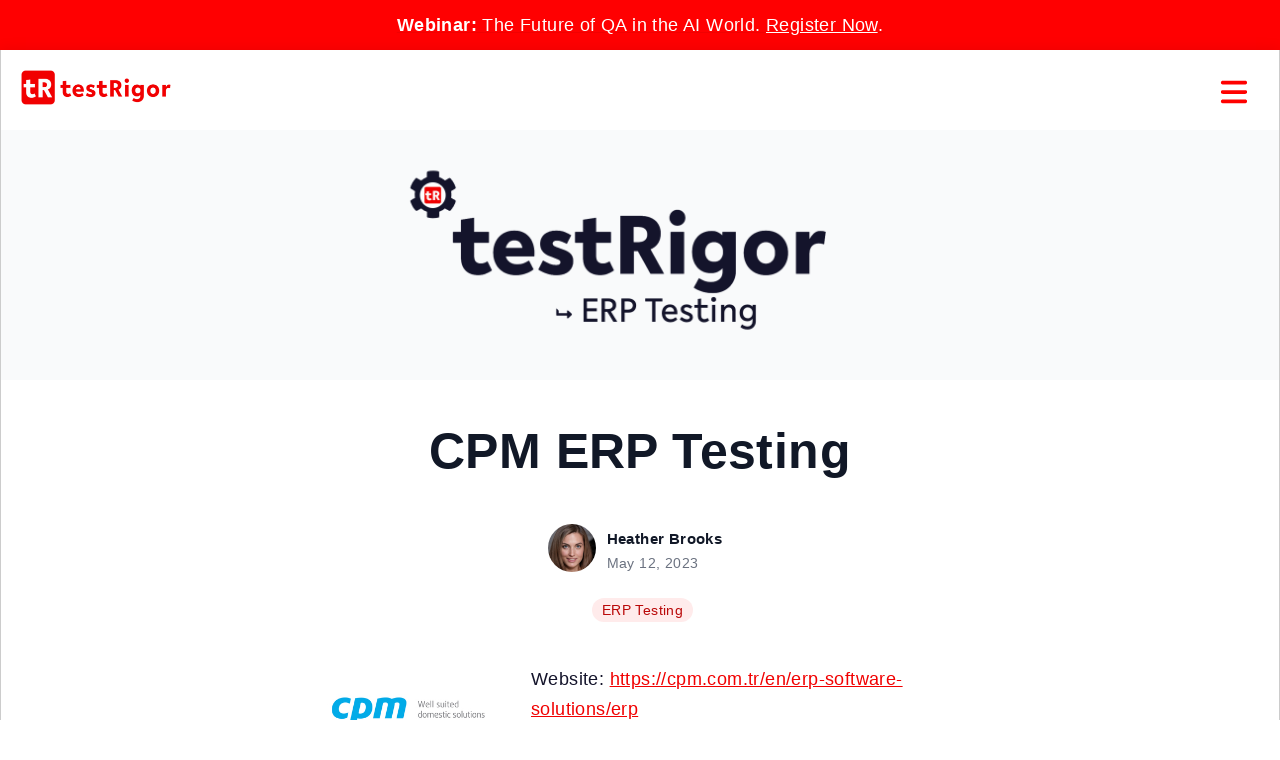

--- FILE ---
content_type: text/html; charset=UTF-8
request_url: https://testrigor.com/blog/cpm-erp-testing/
body_size: 61359
content:
<!DOCTYPE html>
<!--[if IE 7]>
<html class="ie ie7" lang="en-US">
<![endif]-->
<!--[if IE 8]>
<html class="ie ie8" lang="en-US">
<![endif]-->
<!--[if !(IE 7) & !(IE 8)]><!-->
<html lang="en-US">
<!--<![endif]-->
<head>
<meta charset="UTF-8" />
<meta name="viewport" content="width=device-width" />
<title>CPM ERP Testing - testRigor AI-Based Automated Testing Tool</title>
<link rel="canonical" href="https://testrigor.com/blog/cpm-erp-testing/" />
<link rel="icon" type="image/png" href="/wp-content/uploads/2022/01/favicon-32x32-1.png" sizes="32x32">
<link rel="icon" type="image/png" href="/wp-content/uploads/2022/01/favicon-16x16-1.png" sizes="16x16">
<link rel="shortcut icon" href="/wp-content/uploads/2022/01/favicon.png">
<meta name="ahrefs-site-verification" content="21d0f4f0881f86cc8af4b13797cf725ec976c6c78fe2123117a01133cf881668">
<meta name="msvalidate.01" content="A0C95B56DAB39CD21B13CBFE5A959DA3" />
<!-- main stylesheets -->
<!-- <link rel='stylesheet' href='/wp-content/themes/testrigortheme/style.css' type='text/css' media='all' /> -->
<link rel="stylesheet" type="text/css" href="//testrigor.com/wp-content/cache/wpfc-minified/6mwc0tkr/buhi4.css" media="all"/>
<!-- // main stylesheet -->
<!--[if lt IE 9]>
<script src="https://testrigor.com/wp-content/themes/testrigortheme/js/html5.js?ver=3.7.0" type="text/javascript"></script>
<![endif]-->
<meta name='robots' content='index, follow, max-image-preview:large, max-snippet:-1, max-video-preview:-1' />
<!-- This site is optimized with the Yoast SEO plugin v26.8 - https://yoast.com/product/yoast-seo-wordpress/ -->
<link rel="canonical" href="https://testrigor.com/blog/cpm-erp-testing/" />
<meta property="og:locale" content="en_US" />
<meta property="og:type" content="article" />
<meta property="og:title" content="CPM ERP Testing - testRigor AI-Based Automated Testing Tool" />
<meta property="og:description" content="Website: https://cpm.com.tr/en/erp-software-solutions/erp CPM ERP consists of numerous interconnected systems, including inventory tracking, material requirement planning, risk management, credit processing, legal documentation, statutory reporting, document management, corporate purchasing, cost management, pre-sale CRM, after-sales service, quality management, and total productivity management. Its layered structure can accommodate any additional requirements. CPM ERP stands out from its competitors due ..." />
<meta property="og:url" content="https://testrigor.com/blog/cpm-erp-testing/" />
<meta property="og:site_name" content="testRigor AI-Based Automated Testing Tool" />
<meta property="article:published_time" content="2023-05-12T16:57:55+00:00" />
<meta property="og:image" content="https://testrigor.com/wp-content/uploads/2023/05/erp-testing-thum.png" />
<meta property="og:image:width" content="2584" />
<meta property="og:image:height" content="1456" />
<meta property="og:image:type" content="image/png" />
<meta name="author" content="Heather Brooks" />
<meta name="twitter:card" content="summary_large_image" />
<meta name="twitter:label1" content="Written by" />
<meta name="twitter:data1" content="Heather Brooks" />
<meta name="twitter:label2" content="Est. reading time" />
<meta name="twitter:data2" content="2 minutes" />
<script type="application/ld+json" class="yoast-schema-graph">{"@context":"https://schema.org","@graph":[{"@type":"Article","@id":"https://testrigor.com/blog/cpm-erp-testing/#article","isPartOf":{"@id":"https://testrigor.com/blog/cpm-erp-testing/"},"author":{"name":"Heather Brooks","@id":"https://testrigor.com/#/schema/person/d020074654f7cec3a51754bdbdad8feb"},"headline":"CPM ERP Testing","datePublished":"2023-05-12T16:57:55+00:00","mainEntityOfPage":{"@id":"https://testrigor.com/blog/cpm-erp-testing/"},"wordCount":109,"commentCount":0,"publisher":{"@id":"https://testrigor.com/#organization"},"image":{"@id":"https://testrigor.com/blog/cpm-erp-testing/#primaryimage"},"thumbnailUrl":"https://testrigor.com/wp-content/uploads/2023/05/erp-testing-thum.png","articleSection":["ERP Testing"],"inLanguage":"en-US","potentialAction":[{"@type":"CommentAction","name":"Comment","target":["https://testrigor.com/blog/cpm-erp-testing/#respond"]}]},{"@type":"WebPage","@id":"https://testrigor.com/blog/cpm-erp-testing/","url":"https://testrigor.com/blog/cpm-erp-testing/","name":"CPM ERP Testing - testRigor AI-Based Automated Testing Tool","isPartOf":{"@id":"https://testrigor.com/#website"},"primaryImageOfPage":{"@id":"https://testrigor.com/blog/cpm-erp-testing/#primaryimage"},"image":{"@id":"https://testrigor.com/blog/cpm-erp-testing/#primaryimage"},"thumbnailUrl":"https://testrigor.com/wp-content/uploads/2023/05/erp-testing-thum.png","datePublished":"2023-05-12T16:57:55+00:00","breadcrumb":{"@id":"https://testrigor.com/blog/cpm-erp-testing/#breadcrumb"},"inLanguage":"en-US","potentialAction":[{"@type":"ReadAction","target":["https://testrigor.com/blog/cpm-erp-testing/"]}]},{"@type":"ImageObject","inLanguage":"en-US","@id":"https://testrigor.com/blog/cpm-erp-testing/#primaryimage","url":"https://testrigor.com/wp-content/uploads/2023/05/erp-testing-thum.png","contentUrl":"https://testrigor.com/wp-content/uploads/2023/05/erp-testing-thum.png","width":2584,"height":1456},{"@type":"BreadcrumbList","@id":"https://testrigor.com/blog/cpm-erp-testing/#breadcrumb","itemListElement":[{"@type":"ListItem","position":1,"name":"Home","item":"https://testrigor.com/"},{"@type":"ListItem","position":2,"name":"Blog","item":"https://testrigor.com/blog/"},{"@type":"ListItem","position":3,"name":"CPM ERP Testing"}]},{"@type":"WebSite","@id":"https://testrigor.com/#website","url":"https://testrigor.com/","name":"testRigor AI-Based Automated Testing Tool","description":"Create stable tests in plain English emulating the way humans interact with web or mobile application.","publisher":{"@id":"https://testrigor.com/#organization"},"potentialAction":[{"@type":"SearchAction","target":{"@type":"EntryPoint","urlTemplate":"https://testrigor.com/?s={search_term_string}"},"query-input":{"@type":"PropertyValueSpecification","valueRequired":true,"valueName":"search_term_string"}}],"inLanguage":"en-US"},{"@type":"Organization","@id":"https://testrigor.com/#organization","name":"testRigor AI-Based Automated Testing Tool","url":"https://testrigor.com/","logo":{"@type":"ImageObject","inLanguage":"en-US","@id":"https://testrigor.com/#/schema/logo/image/","url":"https://testrigor.com/wp-content/uploads/2022/03/Logo-Long@3x.png","contentUrl":"https://testrigor.com/wp-content/uploads/2022/03/Logo-Long@3x.png","width":574,"height":144,"caption":"testRigor AI-Based Automated Testing Tool"},"image":{"@id":"https://testrigor.com/#/schema/logo/image/"}},{"@type":"Person","@id":"https://testrigor.com/#/schema/person/d020074654f7cec3a51754bdbdad8feb","name":"Heather Brooks","image":{"@type":"ImageObject","inLanguage":"en-US","@id":"https://testrigor.com/#/schema/person/image/","url":"https://secure.gravatar.com/avatar/1538bb29792368f98f20466f59b1c1b0005d757ac64ad1242304831caedda203?s=96&d=retro&r=g","contentUrl":"https://secure.gravatar.com/avatar/1538bb29792368f98f20466f59b1c1b0005d757ac64ad1242304831caedda203?s=96&d=retro&r=g","caption":"Heather Brooks"},"url":"https://testrigor.com/blog/author/artem-denisenko/"}]}</script>
<!-- / Yoast SEO plugin. -->
<link rel='dns-prefetch' href='//testrigor.com' />
<link rel='dns-prefetch' href='//js.hs-scripts.com' />
<link rel="alternate" type="application/rss+xml" title="testRigor AI-Based Automated Testing Tool &raquo; CPM ERP Testing Comments Feed" href="https://testrigor.com/blog/cpm-erp-testing/feed/" />
<link rel="alternate" title="oEmbed (JSON)" type="application/json+oembed" href="https://testrigor.com/wp-json/oembed/1.0/embed?url=https%3A%2F%2Ftestrigor.com%2Fblog%2Fcpm-erp-testing%2F" />
<link rel="alternate" title="oEmbed (XML)" type="text/xml+oembed" href="https://testrigor.com/wp-json/oembed/1.0/embed?url=https%3A%2F%2Ftestrigor.com%2Fblog%2Fcpm-erp-testing%2F&#038;format=xml" />
<style id='wp-img-auto-sizes-contain-inline-css' type='text/css'>
img:is([sizes=auto i],[sizes^="auto," i]){contain-intrinsic-size:3000px 1500px}
/*# sourceURL=wp-img-auto-sizes-contain-inline-css */
</style>
<style id='wp-block-library-inline-css' type='text/css'>
:root{--wp-block-synced-color:#7a00df;--wp-block-synced-color--rgb:122,0,223;--wp-bound-block-color:var(--wp-block-synced-color);--wp-editor-canvas-background:#ddd;--wp-admin-theme-color:#007cba;--wp-admin-theme-color--rgb:0,124,186;--wp-admin-theme-color-darker-10:#006ba1;--wp-admin-theme-color-darker-10--rgb:0,107,160.5;--wp-admin-theme-color-darker-20:#005a87;--wp-admin-theme-color-darker-20--rgb:0,90,135;--wp-admin-border-width-focus:2px}@media (min-resolution:192dpi){:root{--wp-admin-border-width-focus:1.5px}}.wp-element-button{cursor:pointer}:root .has-very-light-gray-background-color{background-color:#eee}:root .has-very-dark-gray-background-color{background-color:#313131}:root .has-very-light-gray-color{color:#eee}:root .has-very-dark-gray-color{color:#313131}:root .has-vivid-green-cyan-to-vivid-cyan-blue-gradient-background{background:linear-gradient(135deg,#00d084,#0693e3)}:root .has-purple-crush-gradient-background{background:linear-gradient(135deg,#34e2e4,#4721fb 50%,#ab1dfe)}:root .has-hazy-dawn-gradient-background{background:linear-gradient(135deg,#faaca8,#dad0ec)}:root .has-subdued-olive-gradient-background{background:linear-gradient(135deg,#fafae1,#67a671)}:root .has-atomic-cream-gradient-background{background:linear-gradient(135deg,#fdd79a,#004a59)}:root .has-nightshade-gradient-background{background:linear-gradient(135deg,#330968,#31cdcf)}:root .has-midnight-gradient-background{background:linear-gradient(135deg,#020381,#2874fc)}:root{--wp--preset--font-size--normal:16px;--wp--preset--font-size--huge:42px}.has-regular-font-size{font-size:1em}.has-larger-font-size{font-size:2.625em}.has-normal-font-size{font-size:var(--wp--preset--font-size--normal)}.has-huge-font-size{font-size:var(--wp--preset--font-size--huge)}.has-text-align-center{text-align:center}.has-text-align-left{text-align:left}.has-text-align-right{text-align:right}.has-fit-text{white-space:nowrap!important}#end-resizable-editor-section{display:none}.aligncenter{clear:both}.items-justified-left{justify-content:flex-start}.items-justified-center{justify-content:center}.items-justified-right{justify-content:flex-end}.items-justified-space-between{justify-content:space-between}.screen-reader-text{border:0;clip-path:inset(50%);height:1px;margin:-1px;overflow:hidden;padding:0;position:absolute;width:1px;word-wrap:normal!important}.screen-reader-text:focus{background-color:#ddd;clip-path:none;color:#444;display:block;font-size:1em;height:auto;left:5px;line-height:normal;padding:15px 23px 14px;text-decoration:none;top:5px;width:auto;z-index:100000}html :where(.has-border-color){border-style:solid}html :where([style*=border-top-color]){border-top-style:solid}html :where([style*=border-right-color]){border-right-style:solid}html :where([style*=border-bottom-color]){border-bottom-style:solid}html :where([style*=border-left-color]){border-left-style:solid}html :where([style*=border-width]){border-style:solid}html :where([style*=border-top-width]){border-top-style:solid}html :where([style*=border-right-width]){border-right-style:solid}html :where([style*=border-bottom-width]){border-bottom-style:solid}html :where([style*=border-left-width]){border-left-style:solid}html :where(img[class*=wp-image-]){height:auto;max-width:100%}:where(figure){margin:0 0 1em}html :where(.is-position-sticky){--wp-admin--admin-bar--position-offset:var(--wp-admin--admin-bar--height,0px)}@media screen and (max-width:600px){html :where(.is-position-sticky){--wp-admin--admin-bar--position-offset:0px}}
/*# sourceURL=wp-block-library-inline-css */
</style><style id='global-styles-inline-css' type='text/css'>
:root{--wp--preset--aspect-ratio--square: 1;--wp--preset--aspect-ratio--4-3: 4/3;--wp--preset--aspect-ratio--3-4: 3/4;--wp--preset--aspect-ratio--3-2: 3/2;--wp--preset--aspect-ratio--2-3: 2/3;--wp--preset--aspect-ratio--16-9: 16/9;--wp--preset--aspect-ratio--9-16: 9/16;--wp--preset--color--black: #000000;--wp--preset--color--cyan-bluish-gray: #abb8c3;--wp--preset--color--white: #ffffff;--wp--preset--color--pale-pink: #f78da7;--wp--preset--color--vivid-red: #cf2e2e;--wp--preset--color--luminous-vivid-orange: #ff6900;--wp--preset--color--luminous-vivid-amber: #fcb900;--wp--preset--color--light-green-cyan: #7bdcb5;--wp--preset--color--vivid-green-cyan: #00d084;--wp--preset--color--pale-cyan-blue: #8ed1fc;--wp--preset--color--vivid-cyan-blue: #0693e3;--wp--preset--color--vivid-purple: #9b51e0;--wp--preset--gradient--vivid-cyan-blue-to-vivid-purple: linear-gradient(135deg,rgb(6,147,227) 0%,rgb(155,81,224) 100%);--wp--preset--gradient--light-green-cyan-to-vivid-green-cyan: linear-gradient(135deg,rgb(122,220,180) 0%,rgb(0,208,130) 100%);--wp--preset--gradient--luminous-vivid-amber-to-luminous-vivid-orange: linear-gradient(135deg,rgb(252,185,0) 0%,rgb(255,105,0) 100%);--wp--preset--gradient--luminous-vivid-orange-to-vivid-red: linear-gradient(135deg,rgb(255,105,0) 0%,rgb(207,46,46) 100%);--wp--preset--gradient--very-light-gray-to-cyan-bluish-gray: linear-gradient(135deg,rgb(238,238,238) 0%,rgb(169,184,195) 100%);--wp--preset--gradient--cool-to-warm-spectrum: linear-gradient(135deg,rgb(74,234,220) 0%,rgb(151,120,209) 20%,rgb(207,42,186) 40%,rgb(238,44,130) 60%,rgb(251,105,98) 80%,rgb(254,248,76) 100%);--wp--preset--gradient--blush-light-purple: linear-gradient(135deg,rgb(255,206,236) 0%,rgb(152,150,240) 100%);--wp--preset--gradient--blush-bordeaux: linear-gradient(135deg,rgb(254,205,165) 0%,rgb(254,45,45) 50%,rgb(107,0,62) 100%);--wp--preset--gradient--luminous-dusk: linear-gradient(135deg,rgb(255,203,112) 0%,rgb(199,81,192) 50%,rgb(65,88,208) 100%);--wp--preset--gradient--pale-ocean: linear-gradient(135deg,rgb(255,245,203) 0%,rgb(182,227,212) 50%,rgb(51,167,181) 100%);--wp--preset--gradient--electric-grass: linear-gradient(135deg,rgb(202,248,128) 0%,rgb(113,206,126) 100%);--wp--preset--gradient--midnight: linear-gradient(135deg,rgb(2,3,129) 0%,rgb(40,116,252) 100%);--wp--preset--font-size--small: 13px;--wp--preset--font-size--medium: 20px;--wp--preset--font-size--large: 36px;--wp--preset--font-size--x-large: 42px;--wp--preset--spacing--20: 0.44rem;--wp--preset--spacing--30: 0.67rem;--wp--preset--spacing--40: 1rem;--wp--preset--spacing--50: 1.5rem;--wp--preset--spacing--60: 2.25rem;--wp--preset--spacing--70: 3.38rem;--wp--preset--spacing--80: 5.06rem;--wp--preset--shadow--natural: 6px 6px 9px rgba(0, 0, 0, 0.2);--wp--preset--shadow--deep: 12px 12px 50px rgba(0, 0, 0, 0.4);--wp--preset--shadow--sharp: 6px 6px 0px rgba(0, 0, 0, 0.2);--wp--preset--shadow--outlined: 6px 6px 0px -3px rgb(255, 255, 255), 6px 6px rgb(0, 0, 0);--wp--preset--shadow--crisp: 6px 6px 0px rgb(0, 0, 0);}:where(.is-layout-flex){gap: 0.5em;}:where(.is-layout-grid){gap: 0.5em;}body .is-layout-flex{display: flex;}.is-layout-flex{flex-wrap: wrap;align-items: center;}.is-layout-flex > :is(*, div){margin: 0;}body .is-layout-grid{display: grid;}.is-layout-grid > :is(*, div){margin: 0;}:where(.wp-block-columns.is-layout-flex){gap: 2em;}:where(.wp-block-columns.is-layout-grid){gap: 2em;}:where(.wp-block-post-template.is-layout-flex){gap: 1.25em;}:where(.wp-block-post-template.is-layout-grid){gap: 1.25em;}.has-black-color{color: var(--wp--preset--color--black) !important;}.has-cyan-bluish-gray-color{color: var(--wp--preset--color--cyan-bluish-gray) !important;}.has-white-color{color: var(--wp--preset--color--white) !important;}.has-pale-pink-color{color: var(--wp--preset--color--pale-pink) !important;}.has-vivid-red-color{color: var(--wp--preset--color--vivid-red) !important;}.has-luminous-vivid-orange-color{color: var(--wp--preset--color--luminous-vivid-orange) !important;}.has-luminous-vivid-amber-color{color: var(--wp--preset--color--luminous-vivid-amber) !important;}.has-light-green-cyan-color{color: var(--wp--preset--color--light-green-cyan) !important;}.has-vivid-green-cyan-color{color: var(--wp--preset--color--vivid-green-cyan) !important;}.has-pale-cyan-blue-color{color: var(--wp--preset--color--pale-cyan-blue) !important;}.has-vivid-cyan-blue-color{color: var(--wp--preset--color--vivid-cyan-blue) !important;}.has-vivid-purple-color{color: var(--wp--preset--color--vivid-purple) !important;}.has-black-background-color{background-color: var(--wp--preset--color--black) !important;}.has-cyan-bluish-gray-background-color{background-color: var(--wp--preset--color--cyan-bluish-gray) !important;}.has-white-background-color{background-color: var(--wp--preset--color--white) !important;}.has-pale-pink-background-color{background-color: var(--wp--preset--color--pale-pink) !important;}.has-vivid-red-background-color{background-color: var(--wp--preset--color--vivid-red) !important;}.has-luminous-vivid-orange-background-color{background-color: var(--wp--preset--color--luminous-vivid-orange) !important;}.has-luminous-vivid-amber-background-color{background-color: var(--wp--preset--color--luminous-vivid-amber) !important;}.has-light-green-cyan-background-color{background-color: var(--wp--preset--color--light-green-cyan) !important;}.has-vivid-green-cyan-background-color{background-color: var(--wp--preset--color--vivid-green-cyan) !important;}.has-pale-cyan-blue-background-color{background-color: var(--wp--preset--color--pale-cyan-blue) !important;}.has-vivid-cyan-blue-background-color{background-color: var(--wp--preset--color--vivid-cyan-blue) !important;}.has-vivid-purple-background-color{background-color: var(--wp--preset--color--vivid-purple) !important;}.has-black-border-color{border-color: var(--wp--preset--color--black) !important;}.has-cyan-bluish-gray-border-color{border-color: var(--wp--preset--color--cyan-bluish-gray) !important;}.has-white-border-color{border-color: var(--wp--preset--color--white) !important;}.has-pale-pink-border-color{border-color: var(--wp--preset--color--pale-pink) !important;}.has-vivid-red-border-color{border-color: var(--wp--preset--color--vivid-red) !important;}.has-luminous-vivid-orange-border-color{border-color: var(--wp--preset--color--luminous-vivid-orange) !important;}.has-luminous-vivid-amber-border-color{border-color: var(--wp--preset--color--luminous-vivid-amber) !important;}.has-light-green-cyan-border-color{border-color: var(--wp--preset--color--light-green-cyan) !important;}.has-vivid-green-cyan-border-color{border-color: var(--wp--preset--color--vivid-green-cyan) !important;}.has-pale-cyan-blue-border-color{border-color: var(--wp--preset--color--pale-cyan-blue) !important;}.has-vivid-cyan-blue-border-color{border-color: var(--wp--preset--color--vivid-cyan-blue) !important;}.has-vivid-purple-border-color{border-color: var(--wp--preset--color--vivid-purple) !important;}.has-vivid-cyan-blue-to-vivid-purple-gradient-background{background: var(--wp--preset--gradient--vivid-cyan-blue-to-vivid-purple) !important;}.has-light-green-cyan-to-vivid-green-cyan-gradient-background{background: var(--wp--preset--gradient--light-green-cyan-to-vivid-green-cyan) !important;}.has-luminous-vivid-amber-to-luminous-vivid-orange-gradient-background{background: var(--wp--preset--gradient--luminous-vivid-amber-to-luminous-vivid-orange) !important;}.has-luminous-vivid-orange-to-vivid-red-gradient-background{background: var(--wp--preset--gradient--luminous-vivid-orange-to-vivid-red) !important;}.has-very-light-gray-to-cyan-bluish-gray-gradient-background{background: var(--wp--preset--gradient--very-light-gray-to-cyan-bluish-gray) !important;}.has-cool-to-warm-spectrum-gradient-background{background: var(--wp--preset--gradient--cool-to-warm-spectrum) !important;}.has-blush-light-purple-gradient-background{background: var(--wp--preset--gradient--blush-light-purple) !important;}.has-blush-bordeaux-gradient-background{background: var(--wp--preset--gradient--blush-bordeaux) !important;}.has-luminous-dusk-gradient-background{background: var(--wp--preset--gradient--luminous-dusk) !important;}.has-pale-ocean-gradient-background{background: var(--wp--preset--gradient--pale-ocean) !important;}.has-electric-grass-gradient-background{background: var(--wp--preset--gradient--electric-grass) !important;}.has-midnight-gradient-background{background: var(--wp--preset--gradient--midnight) !important;}.has-small-font-size{font-size: var(--wp--preset--font-size--small) !important;}.has-medium-font-size{font-size: var(--wp--preset--font-size--medium) !important;}.has-large-font-size{font-size: var(--wp--preset--font-size--large) !important;}.has-x-large-font-size{font-size: var(--wp--preset--font-size--x-large) !important;}
/*# sourceURL=global-styles-inline-css */
</style>
<style id='classic-theme-styles-inline-css' type='text/css'>
/*! This file is auto-generated */
.wp-block-button__link{color:#fff;background-color:#32373c;border-radius:9999px;box-shadow:none;text-decoration:none;padding:calc(.667em + 2px) calc(1.333em + 2px);font-size:1.125em}.wp-block-file__button{background:#32373c;color:#fff;text-decoration:none}
/*# sourceURL=/wp-includes/css/classic-themes.min.css */
</style>
<!-- <link rel='stylesheet' id='contact-form-7-css' href='https://testrigor.com/wp-content/plugins/contact-form-7/includes/css/styles.css?ver=6.1.4' type='text/css' media='all' /> -->
<link rel="stylesheet" type="text/css" href="//testrigor.com/wp-content/cache/wpfc-minified/qj835sel/buhi4.css" media="all"/>
<script src='//testrigor.com/wp-content/cache/wpfc-minified/9k22si27/buhi4.js' type="text/javascript"></script>
<!-- <script type="text/javascript" src="https://testrigor.com/wp-content/plugins/svg-support/vendor/DOMPurify/DOMPurify.min.js?ver=2.5.8" id="bodhi-dompurify-library-js"></script> -->
<!-- <script type="text/javascript" src="https://testrigor.com/wp-includes/js/jquery/jquery.min.js?ver=3.7.1" id="jquery-core-js"></script> -->
<!-- <script type="text/javascript" src="https://testrigor.com/wp-includes/js/jquery/jquery-migrate.min.js?ver=3.4.1" id="jquery-migrate-js"></script> -->
<script type="text/javascript" id="bodhi_svg_inline-js-extra">
/* <![CDATA[ */
var svgSettings = {"skipNested":""};
//# sourceURL=bodhi_svg_inline-js-extra
/* ]]> */
</script>
<script src='//testrigor.com/wp-content/cache/wpfc-minified/jxzavn6a/buhi4.js' type="text/javascript"></script>
<!-- <script type="text/javascript" src="https://testrigor.com/wp-content/plugins/svg-support/js/min/svgs-inline-min.js" id="bodhi_svg_inline-js"></script> -->
<script type="text/javascript" id="bodhi_svg_inline-js-after">
/* <![CDATA[ */
cssTarget={"Bodhi":"img.style-svg","ForceInlineSVG":"style-svg"};ForceInlineSVGActive="false";frontSanitizationEnabled="on";
//# sourceURL=bodhi_svg_inline-js-after
/* ]]> */
</script>
<link rel="https://api.w.org/" href="https://testrigor.com/wp-json/" /><link rel="alternate" title="JSON" type="application/json" href="https://testrigor.com/wp-json/wp/v2/posts/1000120" /><link rel="EditURI" type="application/rsd+xml" title="RSD" href="https://testrigor.com/xmlrpc.php?rsd" />
<meta name="generator" content="WordPress 6.9" />
<link rel='shortlink' href='https://testrigor.com/?p=1000120' />
<!-- DO NOT COPY THIS SNIPPET! Start of Page Analytics Tracking for HubSpot WordPress plugin v11.3.37-->
<script class="hsq-set-content-id" data-content-id="blog-post">
var _hsq = _hsq || [];
_hsq.push(["setContentType", "blog-post"]);
</script>
<!-- DO NOT COPY THIS SNIPPET! End of Page Analytics Tracking for HubSpot WordPress plugin -->
<!-- jQuery -->
<script>
!function(e,t){"use strict";"object"==typeof module&&"object"==typeof module.exports?module.exports=e.document?t(e,!0):function(e){if(!e.document)throw new Error("jQuery requires a window with a document");return t(e)}:t(e)}("undefined"!=typeof window?window:this,function(C,e){"use strict";var t=[],E=C.document,r=Object.getPrototypeOf,s=t.slice,g=t.concat,u=t.push,i=t.indexOf,n={},o=n.toString,v=n.hasOwnProperty,a=v.toString,l=a.call(Object),y={},m=function(e){return"function"==typeof e&&"number"!=typeof e.nodeType},x=function(e){return null!=e&&e===e.window},c={type:!0,src:!0,nonce:!0,noModule:!0};function b(e,t,n){var r,i,o=(n=n||E).createElement("script");if(o.text=e,t)for(r in c)(i=t[r]||t.getAttribute&&t.getAttribute(r))&&o.setAttribute(r,i);n.head.appendChild(o).parentNode.removeChild(o)}function w(e){return null==e?e+"":"object"==typeof e||"function"==typeof e?n[o.call(e)]||"object":typeof e}var f="3.4.1",k=function(e,t){return new k.fn.init(e,t)},p=/^[\s\uFEFF\xA0]+|[\s\uFEFF\xA0]+$/g;function d(e){var t=!!e&&"length"in e&&e.length,n=w(e);return!m(e)&&!x(e)&&("array"===n||0===t||"number"==typeof t&&0<t&&t-1 in e)}k.fn=k.prototype={jquery:f,constructor:k,length:0,toArray:function(){return s.call(this)},get:function(e){return null==e?s.call(this):e<0?this[e+this.length]:this[e]},pushStack:function(e){var t=k.merge(this.constructor(),e);return t.prevObject=this,t},each:function(e){return k.each(this,e)},map:function(n){return this.pushStack(k.map(this,function(e,t){return n.call(e,t,e)}))},slice:function(){return this.pushStack(s.apply(this,arguments))},first:function(){return this.eq(0)},last:function(){return this.eq(-1)},eq:function(e){var t=this.length,n=+e+(e<0?t:0);return this.pushStack(0<=n&&n<t?[this[n]]:[])},end:function(){return this.prevObject||this.constructor()},push:u,sort:t.sort,splice:t.splice},k.extend=k.fn.extend=function(){var e,t,n,r,i,o,a=arguments[0]||{},s=1,u=arguments.length,l=!1;for("boolean"==typeof a&&(l=a,a=arguments[s]||{},s++),"object"==typeof a||m(a)||(a={}),s===u&&(a=this,s--);s<u;s++)if(null!=(e=arguments[s]))for(t in e)r=e[t],"__proto__"!==t&&a!==r&&(l&&r&&(k.isPlainObject(r)||(i=Array.isArray(r)))?(n=a[t],o=i&&!Array.isArray(n)?[]:i||k.isPlainObject(n)?n:{},i=!1,a[t]=k.extend(l,o,r)):void 0!==r&&(a[t]=r));return a},k.extend({expando:"jQuery"+(f+Math.random()).replace(/\D/g,""),isReady:!0,error:function(e){throw new Error(e)},noop:function(){},isPlainObject:function(e){var t,n;return!(!e||"[object Object]"!==o.call(e))&&(!(t=r(e))||"function"==typeof(n=v.call(t,"constructor")&&t.constructor)&&a.call(n)===l)},isEmptyObject:function(e){var t;for(t in e)return!1;return!0},globalEval:function(e,t){b(e,{nonce:t&&t.nonce})},each:function(e,t){var n,r=0;if(d(e)){for(n=e.length;r<n;r++)if(!1===t.call(e[r],r,e[r]))break}else for(r in e)if(!1===t.call(e[r],r,e[r]))break;return e},trim:function(e){return null==e?"":(e+"").replace(p,"")},makeArray:function(e,t){var n=t||[];return null!=e&&(d(Object(e))?k.merge(n,"string"==typeof e?[e]:e):u.call(n,e)),n},inArray:function(e,t,n){return null==t?-1:i.call(t,e,n)},merge:function(e,t){for(var n=+t.length,r=0,i=e.length;r<n;r++)e[i++]=t[r];return e.length=i,e},grep:function(e,t,n){for(var r=[],i=0,o=e.length,a=!n;i<o;i++)!t(e[i],i)!==a&&r.push(e[i]);return r},map:function(e,t,n){var r,i,o=0,a=[];if(d(e))for(r=e.length;o<r;o++)null!=(i=t(e[o],o,n))&&a.push(i);else for(o in e)null!=(i=t(e[o],o,n))&&a.push(i);return g.apply([],a)},guid:1,support:y}),"function"==typeof Symbol&&(k.fn[Symbol.iterator]=t[Symbol.iterator]),k.each("Boolean Number String Function Array Date RegExp Object Error Symbol".split(" "),function(e,t){n["[object "+t+"]"]=t.toLowerCase()});var h=function(n){var e,d,b,o,i,h,f,g,w,u,l,T,C,a,E,v,s,c,y,k="sizzle"+1*new Date,m=n.document,S=0,r=0,p=ue(),x=ue(),N=ue(),A=ue(),D=function(e,t){return e===t&&(l=!0),0},j={}.hasOwnProperty,t=[],q=t.pop,L=t.push,H=t.push,O=t.slice,P=function(e,t){for(var n=0,r=e.length;n<r;n++)if(e[n]===t)return n;return-1},R="checked|selected|async|autofocus|autoplay|controls|defer|disabled|hidden|ismap|loop|multiple|open|readonly|required|scoped",M="[\\x20\\t\\r\\n\\f]",I="(?:\\\\.|[\\w-]|[^\0-\\xa0])+",W="\\["+M+"*("+I+")(?:"+M+"*([*^$|!~]?=)"+M+"*(?:'((?:\\\\.|[^\\\\'])*)'|\"((?:\\\\.|[^\\\\\"])*)\"|("+I+"))|)"+M+"*\\]",$=":("+I+")(?:\\((('((?:\\\\.|[^\\\\'])*)'|\"((?:\\\\.|[^\\\\\"])*)\")|((?:\\\\.|[^\\\\()[\\]]|"+W+")*)|.*)\\)|)",F=new RegExp(M+"+","g"),B=new RegExp("^"+M+"+|((?:^|[^\\\\])(?:\\\\.)*)"+M+"+$","g"),_=new RegExp("^"+M+"*,"+M+"*"),z=new RegExp("^"+M+"*([>+~]|"+M+")"+M+"*"),U=new RegExp(M+"|>"),X=new RegExp($),V=new RegExp("^"+I+"$"),G={ID:new RegExp("^#("+I+")"),CLASS:new RegExp("^\\.("+I+")"),TAG:new RegExp("^("+I+"|[*])"),ATTR:new RegExp("^"+W),PSEUDO:new RegExp("^"+$),CHILD:new RegExp("^:(only|first|last|nth|nth-last)-(child|of-type)(?:\\("+M+"*(even|odd|(([+-]|)(\\d*)n|)"+M+"*(?:([+-]|)"+M+"*(\\d+)|))"+M+"*\\)|)","i"),bool:new RegExp("^(?:"+R+")$","i"),needsContext:new RegExp("^"+M+"*[>+~]|:(even|odd|eq|gt|lt|nth|first|last)(?:\\("+M+"*((?:-\\d)?\\d*)"+M+"*\\)|)(?=[^-]|$)","i")},Y=/HTML$/i,Q=/^(?:input|select|textarea|button)$/i,J=/^h\d$/i,K=/^[^{]+\{\s*\[native \w/,Z=/^(?:#([\w-]+)|(\w+)|\.([\w-]+))$/,ee=/[+~]/,te=new RegExp("\\\\([\\da-f]{1,6}"+M+"?|("+M+")|.)","ig"),ne=function(e,t,n){var r="0x"+t-65536;return r!=r||n?t:r<0?String.fromCharCode(r+65536):String.fromCharCode(r>>10|55296,1023&r|56320)},re=/([\0-\x1f\x7f]|^-?\d)|^-$|[^\0-\x1f\x7f-\uFFFF\w-]/g,ie=function(e,t){return t?"\0"===e?"\ufffd":e.slice(0,-1)+"\\"+e.charCodeAt(e.length-1).toString(16)+" ":"\\"+e},oe=function(){T()},ae=be(function(e){return!0===e.disabled&&"fieldset"===e.nodeName.toLowerCase()},{dir:"parentNode",next:"legend"});try{H.apply(t=O.call(m.childNodes),m.childNodes),t[m.childNodes.length].nodeType}catch(e){H={apply:t.length?function(e,t){L.apply(e,O.call(t))}:function(e,t){var n=e.length,r=0;while(e[n++]=t[r++]);e.length=n-1}}}function se(t,e,n,r){var i,o,a,s,u,l,c,f=e&&e.ownerDocument,p=e?e.nodeType:9;if(n=n||[],"string"!=typeof t||!t||1!==p&&9!==p&&11!==p)return n;if(!r&&((e?e.ownerDocument||e:m)!==C&&T(e),e=e||C,E)){if(11!==p&&(u=Z.exec(t)))if(i=u[1]){if(9===p){if(!(a=e.getElementById(i)))return n;if(a.id===i)return n.push(a),n}else if(f&&(a=f.getElementById(i))&&y(e,a)&&a.id===i)return n.push(a),n}else{if(u[2])return H.apply(n,e.getElementsByTagName(t)),n;if((i=u[3])&&d.getElementsByClassName&&e.getElementsByClassName)return H.apply(n,e.getElementsByClassName(i)),n}if(d.qsa&&!A[t+" "]&&(!v||!v.test(t))&&(1!==p||"object"!==e.nodeName.toLowerCase())){if(c=t,f=e,1===p&&U.test(t)){(s=e.getAttribute("id"))?s=s.replace(re,ie):e.setAttribute("id",s=k),o=(l=h(t)).length;while(o--)l[o]="#"+s+" "+xe(l[o]);c=l.join(","),f=ee.test(t)&&ye(e.parentNode)||e}try{return H.apply(n,f.querySelectorAll(c)),n}catch(e){A(t,!0)}finally{s===k&&e.removeAttribute("id")}}}return g(t.replace(B,"$1"),e,n,r)}function ue(){var r=[];return function e(t,n){return r.push(t+" ")>b.cacheLength&&delete e[r.shift()],e[t+" "]=n}}function le(e){return e[k]=!0,e}function ce(e){var t=C.createElement("fieldset");try{return!!e(t)}catch(e){return!1}finally{t.parentNode&&t.parentNode.removeChild(t),t=null}}function fe(e,t){var n=e.split("|"),r=n.length;while(r--)b.attrHandle[n[r]]=t}function pe(e,t){var n=t&&e,r=n&&1===e.nodeType&&1===t.nodeType&&e.sourceIndex-t.sourceIndex;if(r)return r;if(n)while(n=n.nextSibling)if(n===t)return-1;return e?1:-1}function de(t){return function(e){return"input"===e.nodeName.toLowerCase()&&e.type===t}}function he(n){return function(e){var t=e.nodeName.toLowerCase();return("input"===t||"button"===t)&&e.type===n}}function ge(t){return function(e){return"form"in e?e.parentNode&&!1===e.disabled?"label"in e?"label"in e.parentNode?e.parentNode.disabled===t:e.disabled===t:e.isDisabled===t||e.isDisabled!==!t&&ae(e)===t:e.disabled===t:"label"in e&&e.disabled===t}}function ve(a){return le(function(o){return o=+o,le(function(e,t){var n,r=a([],e.length,o),i=r.length;while(i--)e[n=r[i]]&&(e[n]=!(t[n]=e[n]))})})}function ye(e){return e&&"undefined"!=typeof e.getElementsByTagName&&e}for(e in d=se.support={},i=se.isXML=function(e){var t=e.namespaceURI,n=(e.ownerDocument||e).documentElement;return!Y.test(t||n&&n.nodeName||"HTML")},T=se.setDocument=function(e){var t,n,r=e?e.ownerDocument||e:m;return r!==C&&9===r.nodeType&&r.documentElement&&(a=(C=r).documentElement,E=!i(C),m!==C&&(n=C.defaultView)&&n.top!==n&&(n.addEventListener?n.addEventListener("unload",oe,!1):n.attachEvent&&n.attachEvent("onunload",oe)),d.attributes=ce(function(e){return e.className="i",!e.getAttribute("className")}),d.getElementsByTagName=ce(function(e){return e.appendChild(C.createComment("")),!e.getElementsByTagName("*").length}),d.getElementsByClassName=K.test(C.getElementsByClassName),d.getById=ce(function(e){return a.appendChild(e).id=k,!C.getElementsByName||!C.getElementsByName(k).length}),d.getById?(b.filter.ID=function(e){var t=e.replace(te,ne);return function(e){return e.getAttribute("id")===t}},b.find.ID=function(e,t){if("undefined"!=typeof t.getElementById&&E){var n=t.getElementById(e);return n?[n]:[]}}):(b.filter.ID=function(e){var n=e.replace(te,ne);return function(e){var t="undefined"!=typeof e.getAttributeNode&&e.getAttributeNode("id");return t&&t.value===n}},b.find.ID=function(e,t){if("undefined"!=typeof t.getElementById&&E){var n,r,i,o=t.getElementById(e);if(o){if((n=o.getAttributeNode("id"))&&n.value===e)return[o];i=t.getElementsByName(e),r=0;while(o=i[r++])if((n=o.getAttributeNode("id"))&&n.value===e)return[o]}return[]}}),b.find.TAG=d.getElementsByTagName?function(e,t){return"undefined"!=typeof t.getElementsByTagName?t.getElementsByTagName(e):d.qsa?t.querySelectorAll(e):void 0}:function(e,t){var n,r=[],i=0,o=t.getElementsByTagName(e);if("*"===e){while(n=o[i++])1===n.nodeType&&r.push(n);return r}return o},b.find.CLASS=d.getElementsByClassName&&function(e,t){if("undefined"!=typeof t.getElementsByClassName&&E)return t.getElementsByClassName(e)},s=[],v=[],(d.qsa=K.test(C.querySelectorAll))&&(ce(function(e){a.appendChild(e).innerHTML="<a id='"+k+"'></a><select id='"+k+"-\r\\' msallowcapture=''><option selected=''></option></select>",e.querySelectorAll("[msallowcapture^='']").length&&v.push("[*^$]="+M+"*(?:''|\"\")"),e.querySelectorAll("[selected]").length||v.push("\\["+M+"*(?:value|"+R+")"),e.querySelectorAll("[id~="+k+"-]").length||v.push("~="),e.querySelectorAll(":checked").length||v.push(":checked"),e.querySelectorAll("a#"+k+"+*").length||v.push(".#.+[+~]")}),ce(function(e){e.innerHTML="<a href='' disabled='disabled'></a><select disabled='disabled'><option/></select>";var t=C.createElement("input");t.setAttribute("type","hidden"),e.appendChild(t).setAttribute("name","D"),e.querySelectorAll("[name=d]").length&&v.push("name"+M+"*[*^$|!~]?="),2!==e.querySelectorAll(":enabled").length&&v.push(":enabled",":disabled"),a.appendChild(e).disabled=!0,2!==e.querySelectorAll(":disabled").length&&v.push(":enabled",":disabled"),e.querySelectorAll("*,:x"),v.push(",.*:")})),(d.matchesSelector=K.test(c=a.matches||a.webkitMatchesSelector||a.mozMatchesSelector||a.oMatchesSelector||a.msMatchesSelector))&&ce(function(e){d.disconnectedMatch=c.call(e,"*"),c.call(e,"[s!='']:x"),s.push("!=",$)}),v=v.length&&new RegExp(v.join("|")),s=s.length&&new RegExp(s.join("|")),t=K.test(a.compareDocumentPosition),y=t||K.test(a.contains)?function(e,t){var n=9===e.nodeType?e.documentElement:e,r=t&&t.parentNode;return e===r||!(!r||1!==r.nodeType||!(n.contains?n.contains(r):e.compareDocumentPosition&&16&e.compareDocumentPosition(r)))}:function(e,t){if(t)while(t=t.parentNode)if(t===e)return!0;return!1},D=t?function(e,t){if(e===t)return l=!0,0;var n=!e.compareDocumentPosition-!t.compareDocumentPosition;return n||(1&(n=(e.ownerDocument||e)===(t.ownerDocument||t)?e.compareDocumentPosition(t):1)||!d.sortDetached&&t.compareDocumentPosition(e)===n?e===C||e.ownerDocument===m&&y(m,e)?-1:t===C||t.ownerDocument===m&&y(m,t)?1:u?P(u,e)-P(u,t):0:4&n?-1:1)}:function(e,t){if(e===t)return l=!0,0;var n,r=0,i=e.parentNode,o=t.parentNode,a=[e],s=[t];if(!i||!o)return e===C?-1:t===C?1:i?-1:o?1:u?P(u,e)-P(u,t):0;if(i===o)return pe(e,t);n=e;while(n=n.parentNode)a.unshift(n);n=t;while(n=n.parentNode)s.unshift(n);while(a[r]===s[r])r++;return r?pe(a[r],s[r]):a[r]===m?-1:s[r]===m?1:0}),C},se.matches=function(e,t){return se(e,null,null,t)},se.matchesSelector=function(e,t){if((e.ownerDocument||e)!==C&&T(e),d.matchesSelector&&E&&!A[t+" "]&&(!s||!s.test(t))&&(!v||!v.test(t)))try{var n=c.call(e,t);if(n||d.disconnectedMatch||e.document&&11!==e.document.nodeType)return n}catch(e){A(t,!0)}return 0<se(t,C,null,[e]).length},se.contains=function(e,t){return(e.ownerDocument||e)!==C&&T(e),y(e,t)},se.attr=function(e,t){(e.ownerDocument||e)!==C&&T(e);var n=b.attrHandle[t.toLowerCase()],r=n&&j.call(b.attrHandle,t.toLowerCase())?n(e,t,!E):void 0;return void 0!==r?r:d.attributes||!E?e.getAttribute(t):(r=e.getAttributeNode(t))&&r.specified?r.value:null},se.escape=function(e){return(e+"").replace(re,ie)},se.error=function(e){throw new Error("Syntax error, unrecognized expression: "+e)},se.uniqueSort=function(e){var t,n=[],r=0,i=0;if(l=!d.detectDuplicates,u=!d.sortStable&&e.slice(0),e.sort(D),l){while(t=e[i++])t===e[i]&&(r=n.push(i));while(r--)e.splice(n[r],1)}return u=null,e},o=se.getText=function(e){var t,n="",r=0,i=e.nodeType;if(i){if(1===i||9===i||11===i){if("string"==typeof e.textContent)return e.textContent;for(e=e.firstChild;e;e=e.nextSibling)n+=o(e)}else if(3===i||4===i)return e.nodeValue}else while(t=e[r++])n+=o(t);return n},(b=se.selectors={cacheLength:50,createPseudo:le,match:G,attrHandle:{},find:{},relative:{">":{dir:"parentNode",first:!0}," ":{dir:"parentNode"},"+":{dir:"previousSibling",first:!0},"~":{dir:"previousSibling"}},preFilter:{ATTR:function(e){return e[1]=e[1].replace(te,ne),e[3]=(e[3]||e[4]||e[5]||"").replace(te,ne),"~="===e[2]&&(e[3]=" "+e[3]+" "),e.slice(0,4)},CHILD:function(e){return e[1]=e[1].toLowerCase(),"nth"===e[1].slice(0,3)?(e[3]||se.error(e[0]),e[4]=+(e[4]?e[5]+(e[6]||1):2*("even"===e[3]||"odd"===e[3])),e[5]=+(e[7]+e[8]||"odd"===e[3])):e[3]&&se.error(e[0]),e},PSEUDO:function(e){var t,n=!e[6]&&e[2];return G.CHILD.test(e[0])?null:(e[3]?e[2]=e[4]||e[5]||"":n&&X.test(n)&&(t=h(n,!0))&&(t=n.indexOf(")",n.length-t)-n.length)&&(e[0]=e[0].slice(0,t),e[2]=n.slice(0,t)),e.slice(0,3))}},filter:{TAG:function(e){var t=e.replace(te,ne).toLowerCase();return"*"===e?function(){return!0}:function(e){return e.nodeName&&e.nodeName.toLowerCase()===t}},CLASS:function(e){var t=p[e+" "];return t||(t=new RegExp("(^|"+M+")"+e+"("+M+"|$)"))&&p(e,function(e){return t.test("string"==typeof e.className&&e.className||"undefined"!=typeof e.getAttribute&&e.getAttribute("class")||"")})},ATTR:function(n,r,i){return function(e){var t=se.attr(e,n);return null==t?"!="===r:!r||(t+="","="===r?t===i:"!="===r?t!==i:"^="===r?i&&0===t.indexOf(i):"*="===r?i&&-1<t.indexOf(i):"$="===r?i&&t.slice(-i.length)===i:"~="===r?-1<(" "+t.replace(F," ")+" ").indexOf(i):"|="===r&&(t===i||t.slice(0,i.length+1)===i+"-"))}},CHILD:function(h,e,t,g,v){var y="nth"!==h.slice(0,3),m="last"!==h.slice(-4),x="of-type"===e;return 1===g&&0===v?function(e){return!!e.parentNode}:function(e,t,n){var r,i,o,a,s,u,l=y!==m?"nextSibling":"previousSibling",c=e.parentNode,f=x&&e.nodeName.toLowerCase(),p=!n&&!x,d=!1;if(c){if(y){while(l){a=e;while(a=a[l])if(x?a.nodeName.toLowerCase()===f:1===a.nodeType)return!1;u=l="only"===h&&!u&&"nextSibling"}return!0}if(u=[m?c.firstChild:c.lastChild],m&&p){d=(s=(r=(i=(o=(a=c)[k]||(a[k]={}))[a.uniqueID]||(o[a.uniqueID]={}))[h]||[])[0]===S&&r[1])&&r[2],a=s&&c.childNodes[s];while(a=++s&&a&&a[l]||(d=s=0)||u.pop())if(1===a.nodeType&&++d&&a===e){i[h]=[S,s,d];break}}else if(p&&(d=s=(r=(i=(o=(a=e)[k]||(a[k]={}))[a.uniqueID]||(o[a.uniqueID]={}))[h]||[])[0]===S&&r[1]),!1===d)while(a=++s&&a&&a[l]||(d=s=0)||u.pop())if((x?a.nodeName.toLowerCase()===f:1===a.nodeType)&&++d&&(p&&((i=(o=a[k]||(a[k]={}))[a.uniqueID]||(o[a.uniqueID]={}))[h]=[S,d]),a===e))break;return(d-=v)===g||d%g==0&&0<=d/g}}},PSEUDO:function(e,o){var t,a=b.pseudos[e]||b.setFilters[e.toLowerCase()]||se.error("unsupported pseudo: "+e);return a[k]?a(o):1<a.length?(t=[e,e,"",o],b.setFilters.hasOwnProperty(e.toLowerCase())?le(function(e,t){var n,r=a(e,o),i=r.length;while(i--)e[n=P(e,r[i])]=!(t[n]=r[i])}):function(e){return a(e,0,t)}):a}},pseudos:{not:le(function(e){var r=[],i=[],s=f(e.replace(B,"$1"));return s[k]?le(function(e,t,n,r){var i,o=s(e,null,r,[]),a=e.length;while(a--)(i=o[a])&&(e[a]=!(t[a]=i))}):function(e,t,n){return r[0]=e,s(r,null,n,i),r[0]=null,!i.pop()}}),has:le(function(t){return function(e){return 0<se(t,e).length}}),contains:le(function(t){return t=t.replace(te,ne),function(e){return-1<(e.textContent||o(e)).indexOf(t)}}),lang:le(function(n){return V.test(n||"")||se.error("unsupported lang: "+n),n=n.replace(te,ne).toLowerCase(),function(e){var t;do{if(t=E?e.lang:e.getAttribute("xml:lang")||e.getAttribute("lang"))return(t=t.toLowerCase())===n||0===t.indexOf(n+"-")}while((e=e.parentNode)&&1===e.nodeType);return!1}}),target:function(e){var t=n.location&&n.location.hash;return t&&t.slice(1)===e.id},root:function(e){return e===a},focus:function(e){return e===C.activeElement&&(!C.hasFocus||C.hasFocus())&&!!(e.type||e.href||~e.tabIndex)},enabled:ge(!1),disabled:ge(!0),checked:function(e){var t=e.nodeName.toLowerCase();return"input"===t&&!!e.checked||"option"===t&&!!e.selected},selected:function(e){return e.parentNode&&e.parentNode.selectedIndex,!0===e.selected},empty:function(e){for(e=e.firstChild;e;e=e.nextSibling)if(e.nodeType<6)return!1;return!0},parent:function(e){return!b.pseudos.empty(e)},header:function(e){return J.test(e.nodeName)},input:function(e){return Q.test(e.nodeName)},button:function(e){var t=e.nodeName.toLowerCase();return"input"===t&&"button"===e.type||"button"===t},text:function(e){var t;return"input"===e.nodeName.toLowerCase()&&"text"===e.type&&(null==(t=e.getAttribute("type"))||"text"===t.toLowerCase())},first:ve(function(){return[0]}),last:ve(function(e,t){return[t-1]}),eq:ve(function(e,t,n){return[n<0?n+t:n]}),even:ve(function(e,t){for(var n=0;n<t;n+=2)e.push(n);return e}),odd:ve(function(e,t){for(var n=1;n<t;n+=2)e.push(n);return e}),lt:ve(function(e,t,n){for(var r=n<0?n+t:t<n?t:n;0<=--r;)e.push(r);return e}),gt:ve(function(e,t,n){for(var r=n<0?n+t:n;++r<t;)e.push(r);return e})}}).pseudos.nth=b.pseudos.eq,{radio:!0,checkbox:!0,file:!0,password:!0,image:!0})b.pseudos[e]=de(e);for(e in{submit:!0,reset:!0})b.pseudos[e]=he(e);function me(){}function xe(e){for(var t=0,n=e.length,r="";t<n;t++)r+=e[t].value;return r}function be(s,e,t){var u=e.dir,l=e.next,c=l||u,f=t&&"parentNode"===c,p=r++;return e.first?function(e,t,n){while(e=e[u])if(1===e.nodeType||f)return s(e,t,n);return!1}:function(e,t,n){var r,i,o,a=[S,p];if(n){while(e=e[u])if((1===e.nodeType||f)&&s(e,t,n))return!0}else while(e=e[u])if(1===e.nodeType||f)if(i=(o=e[k]||(e[k]={}))[e.uniqueID]||(o[e.uniqueID]={}),l&&l===e.nodeName.toLowerCase())e=e[u]||e;else{if((r=i[c])&&r[0]===S&&r[1]===p)return a[2]=r[2];if((i[c]=a)[2]=s(e,t,n))return!0}return!1}}function we(i){return 1<i.length?function(e,t,n){var r=i.length;while(r--)if(!i[r](e,t,n))return!1;return!0}:i[0]}function Te(e,t,n,r,i){for(var o,a=[],s=0,u=e.length,l=null!=t;s<u;s++)(o=e[s])&&(n&&!n(o,r,i)||(a.push(o),l&&t.push(s)));return a}function Ce(d,h,g,v,y,e){return v&&!v[k]&&(v=Ce(v)),y&&!y[k]&&(y=Ce(y,e)),le(function(e,t,n,r){var i,o,a,s=[],u=[],l=t.length,c=e||function(e,t,n){for(var r=0,i=t.length;r<i;r++)se(e,t[r],n);return n}(h||"*",n.nodeType?[n]:n,[]),f=!d||!e&&h?c:Te(c,s,d,n,r),p=g?y||(e?d:l||v)?[]:t:f;if(g&&g(f,p,n,r),v){i=Te(p,u),v(i,[],n,r),o=i.length;while(o--)(a=i[o])&&(p[u[o]]=!(f[u[o]]=a))}if(e){if(y||d){if(y){i=[],o=p.length;while(o--)(a=p[o])&&i.push(f[o]=a);y(null,p=[],i,r)}o=p.length;while(o--)(a=p[o])&&-1<(i=y?P(e,a):s[o])&&(e[i]=!(t[i]=a))}}else p=Te(p===t?p.splice(l,p.length):p),y?y(null,t,p,r):H.apply(t,p)})}function Ee(e){for(var i,t,n,r=e.length,o=b.relative[e[0].type],a=o||b.relative[" "],s=o?1:0,u=be(function(e){return e===i},a,!0),l=be(function(e){return-1<P(i,e)},a,!0),c=[function(e,t,n){var r=!o&&(n||t!==w)||((i=t).nodeType?u(e,t,n):l(e,t,n));return i=null,r}];s<r;s++)if(t=b.relative[e[s].type])c=[be(we(c),t)];else{if((t=b.filter[e[s].type].apply(null,e[s].matches))[k]){for(n=++s;n<r;n++)if(b.relative[e[n].type])break;return Ce(1<s&&we(c),1<s&&xe(e.slice(0,s-1).concat({value:" "===e[s-2].type?"*":""})).replace(B,"$1"),t,s<n&&Ee(e.slice(s,n)),n<r&&Ee(e=e.slice(n)),n<r&&xe(e))}c.push(t)}return we(c)}return me.prototype=b.filters=b.pseudos,b.setFilters=new me,h=se.tokenize=function(e,t){var n,r,i,o,a,s,u,l=x[e+" "];if(l)return t?0:l.slice(0);a=e,s=[],u=b.preFilter;while(a){for(o in n&&!(r=_.exec(a))||(r&&(a=a.slice(r[0].length)||a),s.push(i=[])),n=!1,(r=z.exec(a))&&(n=r.shift(),i.push({value:n,type:r[0].replace(B," ")}),a=a.slice(n.length)),b.filter)!(r=G[o].exec(a))||u[o]&&!(r=u[o](r))||(n=r.shift(),i.push({value:n,type:o,matches:r}),a=a.slice(n.length));if(!n)break}return t?a.length:a?se.error(e):x(e,s).slice(0)},f=se.compile=function(e,t){var n,v,y,m,x,r,i=[],o=[],a=N[e+" "];if(!a){t||(t=h(e)),n=t.length;while(n--)(a=Ee(t[n]))[k]?i.push(a):o.push(a);(a=N(e,(v=o,m=0<(y=i).length,x=0<v.length,r=function(e,t,n,r,i){var o,a,s,u=0,l="0",c=e&&[],f=[],p=w,d=e||x&&b.find.TAG("*",i),h=S+=null==p?1:Math.random()||.1,g=d.length;for(i&&(w=t===C||t||i);l!==g&&null!=(o=d[l]);l++){if(x&&o){a=0,t||o.ownerDocument===C||(T(o),n=!E);while(s=v[a++])if(s(o,t||C,n)){r.push(o);break}i&&(S=h)}m&&((o=!s&&o)&&u--,e&&c.push(o))}if(u+=l,m&&l!==u){a=0;while(s=y[a++])s(c,f,t,n);if(e){if(0<u)while(l--)c[l]||f[l]||(f[l]=q.call(r));f=Te(f)}H.apply(r,f),i&&!e&&0<f.length&&1<u+y.length&&se.uniqueSort(r)}return i&&(S=h,w=p),c},m?le(r):r))).selector=e}return a},g=se.select=function(e,t,n,r){var i,o,a,s,u,l="function"==typeof e&&e,c=!r&&h(e=l.selector||e);if(n=n||[],1===c.length){if(2<(o=c[0]=c[0].slice(0)).length&&"ID"===(a=o[0]).type&&9===t.nodeType&&E&&b.relative[o[1].type]){if(!(t=(b.find.ID(a.matches[0].replace(te,ne),t)||[])[0]))return n;l&&(t=t.parentNode),e=e.slice(o.shift().value.length)}i=G.needsContext.test(e)?0:o.length;while(i--){if(a=o[i],b.relative[s=a.type])break;if((u=b.find[s])&&(r=u(a.matches[0].replace(te,ne),ee.test(o[0].type)&&ye(t.parentNode)||t))){if(o.splice(i,1),!(e=r.length&&xe(o)))return H.apply(n,r),n;break}}}return(l||f(e,c))(r,t,!E,n,!t||ee.test(e)&&ye(t.parentNode)||t),n},d.sortStable=k.split("").sort(D).join("")===k,d.detectDuplicates=!!l,T(),d.sortDetached=ce(function(e){return 1&e.compareDocumentPosition(C.createElement("fieldset"))}),ce(function(e){return e.innerHTML="<a href='#'></a>","#"===e.firstChild.getAttribute("href")})||fe("type|href|height|width",function(e,t,n){if(!n)return e.getAttribute(t,"type"===t.toLowerCase()?1:2)}),d.attributes&&ce(function(e){return e.innerHTML="<input/>",e.firstChild.setAttribute("value",""),""===e.firstChild.getAttribute("value")})||fe("value",function(e,t,n){if(!n&&"input"===e.nodeName.toLowerCase())return e.defaultValue}),ce(function(e){return null==e.getAttribute("disabled")})||fe(R,function(e,t,n){var r;if(!n)return!0===e[t]?t.toLowerCase():(r=e.getAttributeNode(t))&&r.specified?r.value:null}),se}(C);k.find=h,k.expr=h.selectors,k.expr[":"]=k.expr.pseudos,k.uniqueSort=k.unique=h.uniqueSort,k.text=h.getText,k.isXMLDoc=h.isXML,k.contains=h.contains,k.escapeSelector=h.escape;var T=function(e,t,n){var r=[],i=void 0!==n;while((e=e[t])&&9!==e.nodeType)if(1===e.nodeType){if(i&&k(e).is(n))break;r.push(e)}return r},S=function(e,t){for(var n=[];e;e=e.nextSibling)1===e.nodeType&&e!==t&&n.push(e);return n},N=k.expr.match.needsContext;function A(e,t){return e.nodeName&&e.nodeName.toLowerCase()===t.toLowerCase()}var D=/^<([a-z][^\/\0>:\x20\t\r\n\f]*)[\x20\t\r\n\f]*\/?>(?:<\/\1>|)$/i;function j(e,n,r){return m(n)?k.grep(e,function(e,t){return!!n.call(e,t,e)!==r}):n.nodeType?k.grep(e,function(e){return e===n!==r}):"string"!=typeof n?k.grep(e,function(e){return-1<i.call(n,e)!==r}):k.filter(n,e,r)}k.filter=function(e,t,n){var r=t[0];return n&&(e=":not("+e+")"),1===t.length&&1===r.nodeType?k.find.matchesSelector(r,e)?[r]:[]:k.find.matches(e,k.grep(t,function(e){return 1===e.nodeType}))},k.fn.extend({find:function(e){var t,n,r=this.length,i=this;if("string"!=typeof e)return this.pushStack(k(e).filter(function(){for(t=0;t<r;t++)if(k.contains(i[t],this))return!0}));for(n=this.pushStack([]),t=0;t<r;t++)k.find(e,i[t],n);return 1<r?k.uniqueSort(n):n},filter:function(e){return this.pushStack(j(this,e||[],!1))},not:function(e){return this.pushStack(j(this,e||[],!0))},is:function(e){return!!j(this,"string"==typeof e&&N.test(e)?k(e):e||[],!1).length}});var q,L=/^(?:\s*(<[\w\W]+>)[^>]*|#([\w-]+))$/;(k.fn.init=function(e,t,n){var r,i;if(!e)return this;if(n=n||q,"string"==typeof e){if(!(r="<"===e[0]&&">"===e[e.length-1]&&3<=e.length?[null,e,null]:L.exec(e))||!r[1]&&t)return!t||t.jquery?(t||n).find(e):this.constructor(t).find(e);if(r[1]){if(t=t instanceof k?t[0]:t,k.merge(this,k.parseHTML(r[1],t&&t.nodeType?t.ownerDocument||t:E,!0)),D.test(r[1])&&k.isPlainObject(t))for(r in t)m(this[r])?this[r](t[r]):this.attr(r,t[r]);return this}return(i=E.getElementById(r[2]))&&(this[0]=i,this.length=1),this}return e.nodeType?(this[0]=e,this.length=1,this):m(e)?void 0!==n.ready?n.ready(e):e(k):k.makeArray(e,this)}).prototype=k.fn,q=k(E);var H=/^(?:parents|prev(?:Until|All))/,O={children:!0,contents:!0,next:!0,prev:!0};function P(e,t){while((e=e[t])&&1!==e.nodeType);return e}k.fn.extend({has:function(e){var t=k(e,this),n=t.length;return this.filter(function(){for(var e=0;e<n;e++)if(k.contains(this,t[e]))return!0})},closest:function(e,t){var n,r=0,i=this.length,o=[],a="string"!=typeof e&&k(e);if(!N.test(e))for(;r<i;r++)for(n=this[r];n&&n!==t;n=n.parentNode)if(n.nodeType<11&&(a?-1<a.index(n):1===n.nodeType&&k.find.matchesSelector(n,e))){o.push(n);break}return this.pushStack(1<o.length?k.uniqueSort(o):o)},index:function(e){return e?"string"==typeof e?i.call(k(e),this[0]):i.call(this,e.jquery?e[0]:e):this[0]&&this[0].parentNode?this.first().prevAll().length:-1},add:function(e,t){return this.pushStack(k.uniqueSort(k.merge(this.get(),k(e,t))))},addBack:function(e){return this.add(null==e?this.prevObject:this.prevObject.filter(e))}}),k.each({parent:function(e){var t=e.parentNode;return t&&11!==t.nodeType?t:null},parents:function(e){return T(e,"parentNode")},parentsUntil:function(e,t,n){return T(e,"parentNode",n)},next:function(e){return P(e,"nextSibling")},prev:function(e){return P(e,"previousSibling")},nextAll:function(e){return T(e,"nextSibling")},prevAll:function(e){return T(e,"previousSibling")},nextUntil:function(e,t,n){return T(e,"nextSibling",n)},prevUntil:function(e,t,n){return T(e,"previousSibling",n)},siblings:function(e){return S((e.parentNode||{}).firstChild,e)},children:function(e){return S(e.firstChild)},contents:function(e){return"undefined"!=typeof e.contentDocument?e.contentDocument:(A(e,"template")&&(e=e.content||e),k.merge([],e.childNodes))}},function(r,i){k.fn[r]=function(e,t){var n=k.map(this,i,e);return"Until"!==r.slice(-5)&&(t=e),t&&"string"==typeof t&&(n=k.filter(t,n)),1<this.length&&(O[r]||k.uniqueSort(n),H.test(r)&&n.reverse()),this.pushStack(n)}});var R=/[^\x20\t\r\n\f]+/g;function M(e){return e}function I(e){throw e}function W(e,t,n,r){var i;try{e&&m(i=e.promise)?i.call(e).done(t).fail(n):e&&m(i=e.then)?i.call(e,t,n):t.apply(void 0,[e].slice(r))}catch(e){n.apply(void 0,[e])}}k.Callbacks=function(r){var e,n;r="string"==typeof r?(e=r,n={},k.each(e.match(R)||[],function(e,t){n[t]=!0}),n):k.extend({},r);var i,t,o,a,s=[],u=[],l=-1,c=function(){for(a=a||r.once,o=i=!0;u.length;l=-1){t=u.shift();while(++l<s.length)!1===s[l].apply(t[0],t[1])&&r.stopOnFalse&&(l=s.length,t=!1)}r.memory||(t=!1),i=!1,a&&(s=t?[]:"")},f={add:function(){return s&&(t&&!i&&(l=s.length-1,u.push(t)),function n(e){k.each(e,function(e,t){m(t)?r.unique&&f.has(t)||s.push(t):t&&t.length&&"string"!==w(t)&&n(t)})}(arguments),t&&!i&&c()),this},remove:function(){return k.each(arguments,function(e,t){var n;while(-1<(n=k.inArray(t,s,n)))s.splice(n,1),n<=l&&l--}),this},has:function(e){return e?-1<k.inArray(e,s):0<s.length},empty:function(){return s&&(s=[]),this},disable:function(){return a=u=[],s=t="",this},disabled:function(){return!s},lock:function(){return a=u=[],t||i||(s=t=""),this},locked:function(){return!!a},fireWith:function(e,t){return a||(t=[e,(t=t||[]).slice?t.slice():t],u.push(t),i||c()),this},fire:function(){return f.fireWith(this,arguments),this},fired:function(){return!!o}};return f},k.extend({Deferred:function(e){var o=[["notify","progress",k.Callbacks("memory"),k.Callbacks("memory"),2],["resolve","done",k.Callbacks("once memory"),k.Callbacks("once memory"),0,"resolved"],["reject","fail",k.Callbacks("once memory"),k.Callbacks("once memory"),1,"rejected"]],i="pending",a={state:function(){return i},always:function(){return s.done(arguments).fail(arguments),this},"catch":function(e){return a.then(null,e)},pipe:function(){var i=arguments;return k.Deferred(function(r){k.each(o,function(e,t){var n=m(i[t[4]])&&i[t[4]];s[t[1]](function(){var e=n&&n.apply(this,arguments);e&&m(e.promise)?e.promise().progress(r.notify).done(r.resolve).fail(r.reject):r[t[0]+"With"](this,n?[e]:arguments)})}),i=null}).promise()},then:function(t,n,r){var u=0;function l(i,o,a,s){return function(){var n=this,r=arguments,e=function(){var e,t;if(!(i<u)){if((e=a.apply(n,r))===o.promise())throw new TypeError("Thenable self-resolution");t=e&&("object"==typeof e||"function"==typeof e)&&e.then,m(t)?s?t.call(e,l(u,o,M,s),l(u,o,I,s)):(u++,t.call(e,l(u,o,M,s),l(u,o,I,s),l(u,o,M,o.notifyWith))):(a!==M&&(n=void 0,r=[e]),(s||o.resolveWith)(n,r))}},t=s?e:function(){try{e()}catch(e){k.Deferred.exceptionHook&&k.Deferred.exceptionHook(e,t.stackTrace),u<=i+1&&(a!==I&&(n=void 0,r=[e]),o.rejectWith(n,r))}};i?t():(k.Deferred.getStackHook&&(t.stackTrace=k.Deferred.getStackHook()),C.setTimeout(t))}}return k.Deferred(function(e){o[0][3].add(l(0,e,m(r)?r:M,e.notifyWith)),o[1][3].add(l(0,e,m(t)?t:M)),o[2][3].add(l(0,e,m(n)?n:I))}).promise()},promise:function(e){return null!=e?k.extend(e,a):a}},s={};return k.each(o,function(e,t){var n=t[2],r=t[5];a[t[1]]=n.add,r&&n.add(function(){i=r},o[3-e][2].disable,o[3-e][3].disable,o[0][2].lock,o[0][3].lock),n.add(t[3].fire),s[t[0]]=function(){return s[t[0]+"With"](this===s?void 0:this,arguments),this},s[t[0]+"With"]=n.fireWith}),a.promise(s),e&&e.call(s,s),s},when:function(e){var n=arguments.length,t=n,r=Array(t),i=s.call(arguments),o=k.Deferred(),a=function(t){return function(e){r[t]=this,i[t]=1<arguments.length?s.call(arguments):e,--n||o.resolveWith(r,i)}};if(n<=1&&(W(e,o.done(a(t)).resolve,o.reject,!n),"pending"===o.state()||m(i[t]&&i[t].then)))return o.then();while(t--)W(i[t],a(t),o.reject);return o.promise()}});var $=/^(Eval|Internal|Range|Reference|Syntax|Type|URI)Error$/;k.Deferred.exceptionHook=function(e,t){C.console&&C.console.warn&&e&&$.test(e.name)&&C.console.warn("jQuery.Deferred exception: "+e.message,e.stack,t)},k.readyException=function(e){C.setTimeout(function(){throw e})};var F=k.Deferred();function B(){E.removeEventListener("DOMContentLoaded",B),C.removeEventListener("load",B),k.ready()}k.fn.ready=function(e){return F.then(e)["catch"](function(e){k.readyException(e)}),this},k.extend({isReady:!1,readyWait:1,ready:function(e){(!0===e?--k.readyWait:k.isReady)||(k.isReady=!0)!==e&&0<--k.readyWait||F.resolveWith(E,[k])}}),k.ready.then=F.then,"complete"===E.readyState||"loading"!==E.readyState&&!E.documentElement.doScroll?C.setTimeout(k.ready):(E.addEventListener("DOMContentLoaded",B),C.addEventListener("load",B));var _=function(e,t,n,r,i,o,a){var s=0,u=e.length,l=null==n;if("object"===w(n))for(s in i=!0,n)_(e,t,s,n[s],!0,o,a);else if(void 0!==r&&(i=!0,m(r)||(a=!0),l&&(a?(t.call(e,r),t=null):(l=t,t=function(e,t,n){return l.call(k(e),n)})),t))for(;s<u;s++)t(e[s],n,a?r:r.call(e[s],s,t(e[s],n)));return i?e:l?t.call(e):u?t(e[0],n):o},z=/^-ms-/,U=/-([a-z])/g;function X(e,t){return t.toUpperCase()}function V(e){return e.replace(z,"ms-").replace(U,X)}var G=function(e){return 1===e.nodeType||9===e.nodeType||!+e.nodeType};function Y(){this.expando=k.expando+Y.uid++}Y.uid=1,Y.prototype={cache:function(e){var t=e[this.expando];return t||(t={},G(e)&&(e.nodeType?e[this.expando]=t:Object.defineProperty(e,this.expando,{value:t,configurable:!0}))),t},set:function(e,t,n){var r,i=this.cache(e);if("string"==typeof t)i[V(t)]=n;else for(r in t)i[V(r)]=t[r];return i},get:function(e,t){return void 0===t?this.cache(e):e[this.expando]&&e[this.expando][V(t)]},access:function(e,t,n){return void 0===t||t&&"string"==typeof t&&void 0===n?this.get(e,t):(this.set(e,t,n),void 0!==n?n:t)},remove:function(e,t){var n,r=e[this.expando];if(void 0!==r){if(void 0!==t){n=(t=Array.isArray(t)?t.map(V):(t=V(t))in r?[t]:t.match(R)||[]).length;while(n--)delete r[t[n]]}(void 0===t||k.isEmptyObject(r))&&(e.nodeType?e[this.expando]=void 0:delete e[this.expando])}},hasData:function(e){var t=e[this.expando];return void 0!==t&&!k.isEmptyObject(t)}};var Q=new Y,J=new Y,K=/^(?:\{[\w\W]*\}|\[[\w\W]*\])$/,Z=/[A-Z]/g;function ee(e,t,n){var r,i;if(void 0===n&&1===e.nodeType)if(r="data-"+t.replace(Z,"-$&").toLowerCase(),"string"==typeof(n=e.getAttribute(r))){try{n="true"===(i=n)||"false"!==i&&("null"===i?null:i===+i+""?+i:K.test(i)?JSON.parse(i):i)}catch(e){}J.set(e,t,n)}else n=void 0;return n}k.extend({hasData:function(e){return J.hasData(e)||Q.hasData(e)},data:function(e,t,n){return J.access(e,t,n)},removeData:function(e,t){J.remove(e,t)},_data:function(e,t,n){return Q.access(e,t,n)},_removeData:function(e,t){Q.remove(e,t)}}),k.fn.extend({data:function(n,e){var t,r,i,o=this[0],a=o&&o.attributes;if(void 0===n){if(this.length&&(i=J.get(o),1===o.nodeType&&!Q.get(o,"hasDataAttrs"))){t=a.length;while(t--)a[t]&&0===(r=a[t].name).indexOf("data-")&&(r=V(r.slice(5)),ee(o,r,i[r]));Q.set(o,"hasDataAttrs",!0)}return i}return"object"==typeof n?this.each(function(){J.set(this,n)}):_(this,function(e){var t;if(o&&void 0===e)return void 0!==(t=J.get(o,n))?t:void 0!==(t=ee(o,n))?t:void 0;this.each(function(){J.set(this,n,e)})},null,e,1<arguments.length,null,!0)},removeData:function(e){return this.each(function(){J.remove(this,e)})}}),k.extend({queue:function(e,t,n){var r;if(e)return t=(t||"fx")+"queue",r=Q.get(e,t),n&&(!r||Array.isArray(n)?r=Q.access(e,t,k.makeArray(n)):r.push(n)),r||[]},dequeue:function(e,t){t=t||"fx";var n=k.queue(e,t),r=n.length,i=n.shift(),o=k._queueHooks(e,t);"inprogress"===i&&(i=n.shift(),r--),i&&("fx"===t&&n.unshift("inprogress"),delete o.stop,i.call(e,function(){k.dequeue(e,t)},o)),!r&&o&&o.empty.fire()},_queueHooks:function(e,t){var n=t+"queueHooks";return Q.get(e,n)||Q.access(e,n,{empty:k.Callbacks("once memory").add(function(){Q.remove(e,[t+"queue",n])})})}}),k.fn.extend({queue:function(t,n){var e=2;return"string"!=typeof t&&(n=t,t="fx",e--),arguments.length<e?k.queue(this[0],t):void 0===n?this:this.each(function(){var e=k.queue(this,t,n);k._queueHooks(this,t),"fx"===t&&"inprogress"!==e[0]&&k.dequeue(this,t)})},dequeue:function(e){return this.each(function(){k.dequeue(this,e)})},clearQueue:function(e){return this.queue(e||"fx",[])},promise:function(e,t){var n,r=1,i=k.Deferred(),o=this,a=this.length,s=function(){--r||i.resolveWith(o,[o])};"string"!=typeof e&&(t=e,e=void 0),e=e||"fx";while(a--)(n=Q.get(o[a],e+"queueHooks"))&&n.empty&&(r++,n.empty.add(s));return s(),i.promise(t)}});var te=/[+-]?(?:\d*\.|)\d+(?:[eE][+-]?\d+|)/.source,ne=new RegExp("^(?:([+-])=|)("+te+")([a-z%]*)$","i"),re=["Top","Right","Bottom","Left"],ie=E.documentElement,oe=function(e){return k.contains(e.ownerDocument,e)},ae={composed:!0};ie.getRootNode&&(oe=function(e){return k.contains(e.ownerDocument,e)||e.getRootNode(ae)===e.ownerDocument});var se=function(e,t){return"none"===(e=t||e).style.display||""===e.style.display&&oe(e)&&"none"===k.css(e,"display")},ue=function(e,t,n,r){var i,o,a={};for(o in t)a[o]=e.style[o],e.style[o]=t[o];for(o in i=n.apply(e,r||[]),t)e.style[o]=a[o];return i};function le(e,t,n,r){var i,o,a=20,s=r?function(){return r.cur()}:function(){return k.css(e,t,"")},u=s(),l=n&&n[3]||(k.cssNumber[t]?"":"px"),c=e.nodeType&&(k.cssNumber[t]||"px"!==l&&+u)&&ne.exec(k.css(e,t));if(c&&c[3]!==l){u/=2,l=l||c[3],c=+u||1;while(a--)k.style(e,t,c+l),(1-o)*(1-(o=s()/u||.5))<=0&&(a=0),c/=o;c*=2,k.style(e,t,c+l),n=n||[]}return n&&(c=+c||+u||0,i=n[1]?c+(n[1]+1)*n[2]:+n[2],r&&(r.unit=l,r.start=c,r.end=i)),i}var ce={};function fe(e,t){for(var n,r,i,o,a,s,u,l=[],c=0,f=e.length;c<f;c++)(r=e[c]).style&&(n=r.style.display,t?("none"===n&&(l[c]=Q.get(r,"display")||null,l[c]||(r.style.display="")),""===r.style.display&&se(r)&&(l[c]=(u=a=o=void 0,a=(i=r).ownerDocument,s=i.nodeName,(u=ce[s])||(o=a.body.appendChild(a.createElement(s)),u=k.css(o,"display"),o.parentNode.removeChild(o),"none"===u&&(u="block"),ce[s]=u)))):"none"!==n&&(l[c]="none",Q.set(r,"display",n)));for(c=0;c<f;c++)null!=l[c]&&(e[c].style.display=l[c]);return e}k.fn.extend({show:function(){return fe(this,!0)},hide:function(){return fe(this)},toggle:function(e){return"boolean"==typeof e?e?this.show():this.hide():this.each(function(){se(this)?k(this).show():k(this).hide()})}});var pe=/^(?:checkbox|radio)$/i,de=/<([a-z][^\/\0>\x20\t\r\n\f]*)/i,he=/^$|^module$|\/(?:java|ecma)script/i,ge={option:[1,"<select multiple='multiple'>","</select>"],thead:[1,"<table>","</table>"],col:[2,"<table><colgroup>","</colgroup></table>"],tr:[2,"<table><tbody>","</tbody></table>"],td:[3,"<table><tbody><tr>","</tr></tbody></table>"],_default:[0,"",""]};function ve(e,t){var n;return n="undefined"!=typeof e.getElementsByTagName?e.getElementsByTagName(t||"*"):"undefined"!=typeof e.querySelectorAll?e.querySelectorAll(t||"*"):[],void 0===t||t&&A(e,t)?k.merge([e],n):n}function ye(e,t){for(var n=0,r=e.length;n<r;n++)Q.set(e[n],"globalEval",!t||Q.get(t[n],"globalEval"))}ge.optgroup=ge.option,ge.tbody=ge.tfoot=ge.colgroup=ge.caption=ge.thead,ge.th=ge.td;var me,xe,be=/<|&#?\w+;/;function we(e,t,n,r,i){for(var o,a,s,u,l,c,f=t.createDocumentFragment(),p=[],d=0,h=e.length;d<h;d++)if((o=e[d])||0===o)if("object"===w(o))k.merge(p,o.nodeType?[o]:o);else if(be.test(o)){a=a||f.appendChild(t.createElement("div")),s=(de.exec(o)||["",""])[1].toLowerCase(),u=ge[s]||ge._default,a.innerHTML=u[1]+k.htmlPrefilter(o)+u[2],c=u[0];while(c--)a=a.lastChild;k.merge(p,a.childNodes),(a=f.firstChild).textContent=""}else p.push(t.createTextNode(o));f.textContent="",d=0;while(o=p[d++])if(r&&-1<k.inArray(o,r))i&&i.push(o);else if(l=oe(o),a=ve(f.appendChild(o),"script"),l&&ye(a),n){c=0;while(o=a[c++])he.test(o.type||"")&&n.push(o)}return f}me=E.createDocumentFragment().appendChild(E.createElement("div")),(xe=E.createElement("input")).setAttribute("type","radio"),xe.setAttribute("checked","checked"),xe.setAttribute("name","t"),me.appendChild(xe),y.checkClone=me.cloneNode(!0).cloneNode(!0).lastChild.checked,me.innerHTML="<textarea>x</textarea>",y.noCloneChecked=!!me.cloneNode(!0).lastChild.defaultValue;var Te=/^key/,Ce=/^(?:mouse|pointer|contextmenu|drag|drop)|click/,Ee=/^([^.]*)(?:\.(.+)|)/;function ke(){return!0}function Se(){return!1}function Ne(e,t){return e===function(){try{return E.activeElement}catch(e){}}()==("focus"===t)}function Ae(e,t,n,r,i,o){var a,s;if("object"==typeof t){for(s in"string"!=typeof n&&(r=r||n,n=void 0),t)Ae(e,s,n,r,t[s],o);return e}if(null==r&&null==i?(i=n,r=n=void 0):null==i&&("string"==typeof n?(i=r,r=void 0):(i=r,r=n,n=void 0)),!1===i)i=Se;else if(!i)return e;return 1===o&&(a=i,(i=function(e){return k().off(e),a.apply(this,arguments)}).guid=a.guid||(a.guid=k.guid++)),e.each(function(){k.event.add(this,t,i,r,n)})}function De(e,i,o){o?(Q.set(e,i,!1),k.event.add(e,i,{namespace:!1,handler:function(e){var t,n,r=Q.get(this,i);if(1&e.isTrigger&&this[i]){if(r.length)(k.event.special[i]||{}).delegateType&&e.stopPropagation();else if(r=s.call(arguments),Q.set(this,i,r),t=o(this,i),this[i](),r!==(n=Q.get(this,i))||t?Q.set(this,i,!1):n={},r!==n)return e.stopImmediatePropagation(),e.preventDefault(),n.value}else r.length&&(Q.set(this,i,{value:k.event.trigger(k.extend(r[0],k.Event.prototype),r.slice(1),this)}),e.stopImmediatePropagation())}})):void 0===Q.get(e,i)&&k.event.add(e,i,ke)}k.event={global:{},add:function(t,e,n,r,i){var o,a,s,u,l,c,f,p,d,h,g,v=Q.get(t);if(v){n.handler&&(n=(o=n).handler,i=o.selector),i&&k.find.matchesSelector(ie,i),n.guid||(n.guid=k.guid++),(u=v.events)||(u=v.events={}),(a=v.handle)||(a=v.handle=function(e){return"undefined"!=typeof k&&k.event.triggered!==e.type?k.event.dispatch.apply(t,arguments):void 0}),l=(e=(e||"").match(R)||[""]).length;while(l--)d=g=(s=Ee.exec(e[l])||[])[1],h=(s[2]||"").split(".").sort(),d&&(f=k.event.special[d]||{},d=(i?f.delegateType:f.bindType)||d,f=k.event.special[d]||{},c=k.extend({type:d,origType:g,data:r,handler:n,guid:n.guid,selector:i,needsContext:i&&k.expr.match.needsContext.test(i),namespace:h.join(".")},o),(p=u[d])||((p=u[d]=[]).delegateCount=0,f.setup&&!1!==f.setup.call(t,r,h,a)||t.addEventListener&&t.addEventListener(d,a)),f.add&&(f.add.call(t,c),c.handler.guid||(c.handler.guid=n.guid)),i?p.splice(p.delegateCount++,0,c):p.push(c),k.event.global[d]=!0)}},remove:function(e,t,n,r,i){var o,a,s,u,l,c,f,p,d,h,g,v=Q.hasData(e)&&Q.get(e);if(v&&(u=v.events)){l=(t=(t||"").match(R)||[""]).length;while(l--)if(d=g=(s=Ee.exec(t[l])||[])[1],h=(s[2]||"").split(".").sort(),d){f=k.event.special[d]||{},p=u[d=(r?f.delegateType:f.bindType)||d]||[],s=s[2]&&new RegExp("(^|\\.)"+h.join("\\.(?:.*\\.|)")+"(\\.|$)"),a=o=p.length;while(o--)c=p[o],!i&&g!==c.origType||n&&n.guid!==c.guid||s&&!s.test(c.namespace)||r&&r!==c.selector&&("**"!==r||!c.selector)||(p.splice(o,1),c.selector&&p.delegateCount--,f.remove&&f.remove.call(e,c));a&&!p.length&&(f.teardown&&!1!==f.teardown.call(e,h,v.handle)||k.removeEvent(e,d,v.handle),delete u[d])}else for(d in u)k.event.remove(e,d+t[l],n,r,!0);k.isEmptyObject(u)&&Q.remove(e,"handle events")}},dispatch:function(e){var t,n,r,i,o,a,s=k.event.fix(e),u=new Array(arguments.length),l=(Q.get(this,"events")||{})[s.type]||[],c=k.event.special[s.type]||{};for(u[0]=s,t=1;t<arguments.length;t++)u[t]=arguments[t];if(s.delegateTarget=this,!c.preDispatch||!1!==c.preDispatch.call(this,s)){a=k.event.handlers.call(this,s,l),t=0;while((i=a[t++])&&!s.isPropagationStopped()){s.currentTarget=i.elem,n=0;while((o=i.handlers[n++])&&!s.isImmediatePropagationStopped())s.rnamespace&&!1!==o.namespace&&!s.rnamespace.test(o.namespace)||(s.handleObj=o,s.data=o.data,void 0!==(r=((k.event.special[o.origType]||{}).handle||o.handler).apply(i.elem,u))&&!1===(s.result=r)&&(s.preventDefault(),s.stopPropagation()))}return c.postDispatch&&c.postDispatch.call(this,s),s.result}},handlers:function(e,t){var n,r,i,o,a,s=[],u=t.delegateCount,l=e.target;if(u&&l.nodeType&&!("click"===e.type&&1<=e.button))for(;l!==this;l=l.parentNode||this)if(1===l.nodeType&&("click"!==e.type||!0!==l.disabled)){for(o=[],a={},n=0;n<u;n++)void 0===a[i=(r=t[n]).selector+" "]&&(a[i]=r.needsContext?-1<k(i,this).index(l):k.find(i,this,null,[l]).length),a[i]&&o.push(r);o.length&&s.push({elem:l,handlers:o})}return l=this,u<t.length&&s.push({elem:l,handlers:t.slice(u)}),s},addProp:function(t,e){Object.defineProperty(k.Event.prototype,t,{enumerable:!0,configurable:!0,get:m(e)?function(){if(this.originalEvent)return e(this.originalEvent)}:function(){if(this.originalEvent)return this.originalEvent[t]},set:function(e){Object.defineProperty(this,t,{enumerable:!0,configurable:!0,writable:!0,value:e})}})},fix:function(e){return e[k.expando]?e:new k.Event(e)},special:{load:{noBubble:!0},click:{setup:function(e){var t=this||e;return pe.test(t.type)&&t.click&&A(t,"input")&&De(t,"click",ke),!1},trigger:function(e){var t=this||e;return pe.test(t.type)&&t.click&&A(t,"input")&&De(t,"click"),!0},_default:function(e){var t=e.target;return pe.test(t.type)&&t.click&&A(t,"input")&&Q.get(t,"click")||A(t,"a")}},beforeunload:{postDispatch:function(e){void 0!==e.result&&e.originalEvent&&(e.originalEvent.returnValue=e.result)}}}},k.removeEvent=function(e,t,n){e.removeEventListener&&e.removeEventListener(t,n)},k.Event=function(e,t){if(!(this instanceof k.Event))return new k.Event(e,t);e&&e.type?(this.originalEvent=e,this.type=e.type,this.isDefaultPrevented=e.defaultPrevented||void 0===e.defaultPrevented&&!1===e.returnValue?ke:Se,this.target=e.target&&3===e.target.nodeType?e.target.parentNode:e.target,this.currentTarget=e.currentTarget,this.relatedTarget=e.relatedTarget):this.type=e,t&&k.extend(this,t),this.timeStamp=e&&e.timeStamp||Date.now(),this[k.expando]=!0},k.Event.prototype={constructor:k.Event,isDefaultPrevented:Se,isPropagationStopped:Se,isImmediatePropagationStopped:Se,isSimulated:!1,preventDefault:function(){var e=this.originalEvent;this.isDefaultPrevented=ke,e&&!this.isSimulated&&e.preventDefault()},stopPropagation:function(){var e=this.originalEvent;this.isPropagationStopped=ke,e&&!this.isSimulated&&e.stopPropagation()},stopImmediatePropagation:function(){var e=this.originalEvent;this.isImmediatePropagationStopped=ke,e&&!this.isSimulated&&e.stopImmediatePropagation(),this.stopPropagation()}},k.each({altKey:!0,bubbles:!0,cancelable:!0,changedTouches:!0,ctrlKey:!0,detail:!0,eventPhase:!0,metaKey:!0,pageX:!0,pageY:!0,shiftKey:!0,view:!0,"char":!0,code:!0,charCode:!0,key:!0,keyCode:!0,button:!0,buttons:!0,clientX:!0,clientY:!0,offsetX:!0,offsetY:!0,pointerId:!0,pointerType:!0,screenX:!0,screenY:!0,targetTouches:!0,toElement:!0,touches:!0,which:function(e){var t=e.button;return null==e.which&&Te.test(e.type)?null!=e.charCode?e.charCode:e.keyCode:!e.which&&void 0!==t&&Ce.test(e.type)?1&t?1:2&t?3:4&t?2:0:e.which}},k.event.addProp),k.each({focus:"focusin",blur:"focusout"},function(e,t){k.event.special[e]={setup:function(){return De(this,e,Ne),!1},trigger:function(){return De(this,e),!0},delegateType:t}}),k.each({mouseenter:"mouseover",mouseleave:"mouseout",pointerenter:"pointerover",pointerleave:"pointerout"},function(e,i){k.event.special[e]={delegateType:i,bindType:i,handle:function(e){var t,n=e.relatedTarget,r=e.handleObj;return n&&(n===this||k.contains(this,n))||(e.type=r.origType,t=r.handler.apply(this,arguments),e.type=i),t}}}),k.fn.extend({on:function(e,t,n,r){return Ae(this,e,t,n,r)},one:function(e,t,n,r){return Ae(this,e,t,n,r,1)},off:function(e,t,n){var r,i;if(e&&e.preventDefault&&e.handleObj)return r=e.handleObj,k(e.delegateTarget).off(r.namespace?r.origType+"."+r.namespace:r.origType,r.selector,r.handler),this;if("object"==typeof e){for(i in e)this.off(i,t,e[i]);return this}return!1!==t&&"function"!=typeof t||(n=t,t=void 0),!1===n&&(n=Se),this.each(function(){k.event.remove(this,e,n,t)})}});var je=/<(?!area|br|col|embed|hr|img|input|link|meta|param)(([a-z][^\/\0>\x20\t\r\n\f]*)[^>]*)\/>/gi,qe=/<script|<style|<link/i,Le=/checked\s*(?:[^=]|=\s*.checked.)/i,He=/^\s*<!(?:\[CDATA\[|--)|(?:\]\]|--)>\s*$/g;function Oe(e,t){return A(e,"table")&&A(11!==t.nodeType?t:t.firstChild,"tr")&&k(e).children("tbody")[0]||e}function Pe(e){return e.type=(null!==e.getAttribute("type"))+"/"+e.type,e}function Re(e){return"true/"===(e.type||"").slice(0,5)?e.type=e.type.slice(5):e.removeAttribute("type"),e}function Me(e,t){var n,r,i,o,a,s,u,l;if(1===t.nodeType){if(Q.hasData(e)&&(o=Q.access(e),a=Q.set(t,o),l=o.events))for(i in delete a.handle,a.events={},l)for(n=0,r=l[i].length;n<r;n++)k.event.add(t,i,l[i][n]);J.hasData(e)&&(s=J.access(e),u=k.extend({},s),J.set(t,u))}}function Ie(n,r,i,o){r=g.apply([],r);var e,t,a,s,u,l,c=0,f=n.length,p=f-1,d=r[0],h=m(d);if(h||1<f&&"string"==typeof d&&!y.checkClone&&Le.test(d))return n.each(function(e){var t=n.eq(e);h&&(r[0]=d.call(this,e,t.html())),Ie(t,r,i,o)});if(f&&(t=(e=we(r,n[0].ownerDocument,!1,n,o)).firstChild,1===e.childNodes.length&&(e=t),t||o)){for(s=(a=k.map(ve(e,"script"),Pe)).length;c<f;c++)u=e,c!==p&&(u=k.clone(u,!0,!0),s&&k.merge(a,ve(u,"script"))),i.call(n[c],u,c);if(s)for(l=a[a.length-1].ownerDocument,k.map(a,Re),c=0;c<s;c++)u=a[c],he.test(u.type||"")&&!Q.access(u,"globalEval")&&k.contains(l,u)&&(u.src&&"module"!==(u.type||"").toLowerCase()?k._evalUrl&&!u.noModule&&k._evalUrl(u.src,{nonce:u.nonce||u.getAttribute("nonce")}):b(u.textContent.replace(He,""),u,l))}return n}function We(e,t,n){for(var r,i=t?k.filter(t,e):e,o=0;null!=(r=i[o]);o++)n||1!==r.nodeType||k.cleanData(ve(r)),r.parentNode&&(n&&oe(r)&&ye(ve(r,"script")),r.parentNode.removeChild(r));return e}k.extend({htmlPrefilter:function(e){return e.replace(je,"<$1></$2>")},clone:function(e,t,n){var r,i,o,a,s,u,l,c=e.cloneNode(!0),f=oe(e);if(!(y.noCloneChecked||1!==e.nodeType&&11!==e.nodeType||k.isXMLDoc(e)))for(a=ve(c),r=0,i=(o=ve(e)).length;r<i;r++)s=o[r],u=a[r],void 0,"input"===(l=u.nodeName.toLowerCase())&&pe.test(s.type)?u.checked=s.checked:"input"!==l&&"textarea"!==l||(u.defaultValue=s.defaultValue);if(t)if(n)for(o=o||ve(e),a=a||ve(c),r=0,i=o.length;r<i;r++)Me(o[r],a[r]);else Me(e,c);return 0<(a=ve(c,"script")).length&&ye(a,!f&&ve(e,"script")),c},cleanData:function(e){for(var t,n,r,i=k.event.special,o=0;void 0!==(n=e[o]);o++)if(G(n)){if(t=n[Q.expando]){if(t.events)for(r in t.events)i[r]?k.event.remove(n,r):k.removeEvent(n,r,t.handle);n[Q.expando]=void 0}n[J.expando]&&(n[J.expando]=void 0)}}}),k.fn.extend({detach:function(e){return We(this,e,!0)},remove:function(e){return We(this,e)},text:function(e){return _(this,function(e){return void 0===e?k.text(this):this.empty().each(function(){1!==this.nodeType&&11!==this.nodeType&&9!==this.nodeType||(this.textContent=e)})},null,e,arguments.length)},append:function(){return Ie(this,arguments,function(e){1!==this.nodeType&&11!==this.nodeType&&9!==this.nodeType||Oe(this,e).appendChild(e)})},prepend:function(){return Ie(this,arguments,function(e){if(1===this.nodeType||11===this.nodeType||9===this.nodeType){var t=Oe(this,e);t.insertBefore(e,t.firstChild)}})},before:function(){return Ie(this,arguments,function(e){this.parentNode&&this.parentNode.insertBefore(e,this)})},after:function(){return Ie(this,arguments,function(e){this.parentNode&&this.parentNode.insertBefore(e,this.nextSibling)})},empty:function(){for(var e,t=0;null!=(e=this[t]);t++)1===e.nodeType&&(k.cleanData(ve(e,!1)),e.textContent="");return this},clone:function(e,t){return e=null!=e&&e,t=null==t?e:t,this.map(function(){return k.clone(this,e,t)})},html:function(e){return _(this,function(e){var t=this[0]||{},n=0,r=this.length;if(void 0===e&&1===t.nodeType)return t.innerHTML;if("string"==typeof e&&!qe.test(e)&&!ge[(de.exec(e)||["",""])[1].toLowerCase()]){e=k.htmlPrefilter(e);try{for(;n<r;n++)1===(t=this[n]||{}).nodeType&&(k.cleanData(ve(t,!1)),t.innerHTML=e);t=0}catch(e){}}t&&this.empty().append(e)},null,e,arguments.length)},replaceWith:function(){var n=[];return Ie(this,arguments,function(e){var t=this.parentNode;k.inArray(this,n)<0&&(k.cleanData(ve(this)),t&&t.replaceChild(e,this))},n)}}),k.each({appendTo:"append",prependTo:"prepend",insertBefore:"before",insertAfter:"after",replaceAll:"replaceWith"},function(e,a){k.fn[e]=function(e){for(var t,n=[],r=k(e),i=r.length-1,o=0;o<=i;o++)t=o===i?this:this.clone(!0),k(r[o])[a](t),u.apply(n,t.get());return this.pushStack(n)}});var $e=new RegExp("^("+te+")(?!px)[a-z%]+$","i"),Fe=function(e){var t=e.ownerDocument.defaultView;return t&&t.opener||(t=C),t.getComputedStyle(e)},Be=new RegExp(re.join("|"),"i");function _e(e,t,n){var r,i,o,a,s=e.style;return(n=n||Fe(e))&&(""!==(a=n.getPropertyValue(t)||n[t])||oe(e)||(a=k.style(e,t)),!y.pixelBoxStyles()&&$e.test(a)&&Be.test(t)&&(r=s.width,i=s.minWidth,o=s.maxWidth,s.minWidth=s.maxWidth=s.width=a,a=n.width,s.width=r,s.minWidth=i,s.maxWidth=o)),void 0!==a?a+"":a}function ze(e,t){return{get:function(){if(!e())return(this.get=t).apply(this,arguments);delete this.get}}}!function(){function e(){if(u){s.style.cssText="position:absolute;left:-11111px;width:60px;margin-top:1px;padding:0;border:0",u.style.cssText="position:relative;display:block;box-sizing:border-box;overflow:scroll;margin:auto;border:1px;padding:1px;width:60%;top:1%",ie.appendChild(s).appendChild(u);var e=C.getComputedStyle(u);n="1%"!==e.top,a=12===t(e.marginLeft),u.style.right="60%",o=36===t(e.right),r=36===t(e.width),u.style.position="absolute",i=12===t(u.offsetWidth/3),ie.removeChild(s),u=null}}function t(e){return Math.round(parseFloat(e))}var n,r,i,o,a,s=E.createElement("div"),u=E.createElement("div");u.style&&(u.style.backgroundClip="content-box",u.cloneNode(!0).style.backgroundClip="",y.clearCloneStyle="content-box"===u.style.backgroundClip,k.extend(y,{boxSizingReliable:function(){return e(),r},pixelBoxStyles:function(){return e(),o},pixelPosition:function(){return e(),n},reliableMarginLeft:function(){return e(),a},scrollboxSize:function(){return e(),i}}))}();var Ue=["Webkit","Moz","ms"],Xe=E.createElement("div").style,Ve={};function Ge(e){var t=k.cssProps[e]||Ve[e];return t||(e in Xe?e:Ve[e]=function(e){var t=e[0].toUpperCase()+e.slice(1),n=Ue.length;while(n--)if((e=Ue[n]+t)in Xe)return e}(e)||e)}var Ye=/^(none|table(?!-c[ea]).+)/,Qe=/^--/,Je={position:"absolute",visibility:"hidden",display:"block"},Ke={letterSpacing:"0",fontWeight:"400"};function Ze(e,t,n){var r=ne.exec(t);return r?Math.max(0,r[2]-(n||0))+(r[3]||"px"):t}function et(e,t,n,r,i,o){var a="width"===t?1:0,s=0,u=0;if(n===(r?"border":"content"))return 0;for(;a<4;a+=2)"margin"===n&&(u+=k.css(e,n+re[a],!0,i)),r?("content"===n&&(u-=k.css(e,"padding"+re[a],!0,i)),"margin"!==n&&(u-=k.css(e,"border"+re[a]+"Width",!0,i))):(u+=k.css(e,"padding"+re[a],!0,i),"padding"!==n?u+=k.css(e,"border"+re[a]+"Width",!0,i):s+=k.css(e,"border"+re[a]+"Width",!0,i));return!r&&0<=o&&(u+=Math.max(0,Math.ceil(e["offset"+t[0].toUpperCase()+t.slice(1)]-o-u-s-.5))||0),u}function tt(e,t,n){var r=Fe(e),i=(!y.boxSizingReliable()||n)&&"border-box"===k.css(e,"boxSizing",!1,r),o=i,a=_e(e,t,r),s="offset"+t[0].toUpperCase()+t.slice(1);if($e.test(a)){if(!n)return a;a="auto"}return(!y.boxSizingReliable()&&i||"auto"===a||!parseFloat(a)&&"inline"===k.css(e,"display",!1,r))&&e.getClientRects().length&&(i="border-box"===k.css(e,"boxSizing",!1,r),(o=s in e)&&(a=e[s])),(a=parseFloat(a)||0)+et(e,t,n||(i?"border":"content"),o,r,a)+"px"}function nt(e,t,n,r,i){return new nt.prototype.init(e,t,n,r,i)}k.extend({cssHooks:{opacity:{get:function(e,t){if(t){var n=_e(e,"opacity");return""===n?"1":n}}}},cssNumber:{animationIterationCount:!0,columnCount:!0,fillOpacity:!0,flexGrow:!0,flexShrink:!0,fontWeight:!0,gridArea:!0,gridColumn:!0,gridColumnEnd:!0,gridColumnStart:!0,gridRow:!0,gridRowEnd:!0,gridRowStart:!0,lineHeight:!0,opacity:!0,order:!0,orphans:!0,widows:!0,zIndex:!0,zoom:!0},cssProps:{},style:function(e,t,n,r){if(e&&3!==e.nodeType&&8!==e.nodeType&&e.style){var i,o,a,s=V(t),u=Qe.test(t),l=e.style;if(u||(t=Ge(s)),a=k.cssHooks[t]||k.cssHooks[s],void 0===n)return a&&"get"in a&&void 0!==(i=a.get(e,!1,r))?i:l[t];"string"===(o=typeof n)&&(i=ne.exec(n))&&i[1]&&(n=le(e,t,i),o="number"),null!=n&&n==n&&("number"!==o||u||(n+=i&&i[3]||(k.cssNumber[s]?"":"px")),y.clearCloneStyle||""!==n||0!==t.indexOf("background")||(l[t]="inherit"),a&&"set"in a&&void 0===(n=a.set(e,n,r))||(u?l.setProperty(t,n):l[t]=n))}},css:function(e,t,n,r){var i,o,a,s=V(t);return Qe.test(t)||(t=Ge(s)),(a=k.cssHooks[t]||k.cssHooks[s])&&"get"in a&&(i=a.get(e,!0,n)),void 0===i&&(i=_e(e,t,r)),"normal"===i&&t in Ke&&(i=Ke[t]),""===n||n?(o=parseFloat(i),!0===n||isFinite(o)?o||0:i):i}}),k.each(["height","width"],function(e,u){k.cssHooks[u]={get:function(e,t,n){if(t)return!Ye.test(k.css(e,"display"))||e.getClientRects().length&&e.getBoundingClientRect().width?tt(e,u,n):ue(e,Je,function(){return tt(e,u,n)})},set:function(e,t,n){var r,i=Fe(e),o=!y.scrollboxSize()&&"absolute"===i.position,a=(o||n)&&"border-box"===k.css(e,"boxSizing",!1,i),s=n?et(e,u,n,a,i):0;return a&&o&&(s-=Math.ceil(e["offset"+u[0].toUpperCase()+u.slice(1)]-parseFloat(i[u])-et(e,u,"border",!1,i)-.5)),s&&(r=ne.exec(t))&&"px"!==(r[3]||"px")&&(e.style[u]=t,t=k.css(e,u)),Ze(0,t,s)}}}),k.cssHooks.marginLeft=ze(y.reliableMarginLeft,function(e,t){if(t)return(parseFloat(_e(e,"marginLeft"))||e.getBoundingClientRect().left-ue(e,{marginLeft:0},function(){return e.getBoundingClientRect().left}))+"px"}),k.each({margin:"",padding:"",border:"Width"},function(i,o){k.cssHooks[i+o]={expand:function(e){for(var t=0,n={},r="string"==typeof e?e.split(" "):[e];t<4;t++)n[i+re[t]+o]=r[t]||r[t-2]||r[0];return n}},"margin"!==i&&(k.cssHooks[i+o].set=Ze)}),k.fn.extend({css:function(e,t){return _(this,function(e,t,n){var r,i,o={},a=0;if(Array.isArray(t)){for(r=Fe(e),i=t.length;a<i;a++)o[t[a]]=k.css(e,t[a],!1,r);return o}return void 0!==n?k.style(e,t,n):k.css(e,t)},e,t,1<arguments.length)}}),((k.Tween=nt).prototype={constructor:nt,init:function(e,t,n,r,i,o){this.elem=e,this.prop=n,this.easing=i||k.easing._default,this.options=t,this.start=this.now=this.cur(),this.end=r,this.unit=o||(k.cssNumber[n]?"":"px")},cur:function(){var e=nt.propHooks[this.prop];return e&&e.get?e.get(this):nt.propHooks._default.get(this)},run:function(e){var t,n=nt.propHooks[this.prop];return this.options.duration?this.pos=t=k.easing[this.easing](e,this.options.duration*e,0,1,this.options.duration):this.pos=t=e,this.now=(this.end-this.start)*t+this.start,this.options.step&&this.options.step.call(this.elem,this.now,this),n&&n.set?n.set(this):nt.propHooks._default.set(this),this}}).init.prototype=nt.prototype,(nt.propHooks={_default:{get:function(e){var t;return 1!==e.elem.nodeType||null!=e.elem[e.prop]&&null==e.elem.style[e.prop]?e.elem[e.prop]:(t=k.css(e.elem,e.prop,""))&&"auto"!==t?t:0},set:function(e){k.fx.step[e.prop]?k.fx.step[e.prop](e):1!==e.elem.nodeType||!k.cssHooks[e.prop]&&null==e.elem.style[Ge(e.prop)]?e.elem[e.prop]=e.now:k.style(e.elem,e.prop,e.now+e.unit)}}}).scrollTop=nt.propHooks.scrollLeft={set:function(e){e.elem.nodeType&&e.elem.parentNode&&(e.elem[e.prop]=e.now)}},k.easing={linear:function(e){return e},swing:function(e){return.5-Math.cos(e*Math.PI)/2},_default:"swing"},k.fx=nt.prototype.init,k.fx.step={};var rt,it,ot,at,st=/^(?:toggle|show|hide)$/,ut=/queueHooks$/;function lt(){it&&(!1===E.hidden&&C.requestAnimationFrame?C.requestAnimationFrame(lt):C.setTimeout(lt,k.fx.interval),k.fx.tick())}function ct(){return C.setTimeout(function(){rt=void 0}),rt=Date.now()}function ft(e,t){var n,r=0,i={height:e};for(t=t?1:0;r<4;r+=2-t)i["margin"+(n=re[r])]=i["padding"+n]=e;return t&&(i.opacity=i.width=e),i}function pt(e,t,n){for(var r,i=(dt.tweeners[t]||[]).concat(dt.tweeners["*"]),o=0,a=i.length;o<a;o++)if(r=i[o].call(n,t,e))return r}function dt(o,e,t){var n,a,r=0,i=dt.prefilters.length,s=k.Deferred().always(function(){delete u.elem}),u=function(){if(a)return!1;for(var e=rt||ct(),t=Math.max(0,l.startTime+l.duration-e),n=1-(t/l.duration||0),r=0,i=l.tweens.length;r<i;r++)l.tweens[r].run(n);return s.notifyWith(o,[l,n,t]),n<1&&i?t:(i||s.notifyWith(o,[l,1,0]),s.resolveWith(o,[l]),!1)},l=s.promise({elem:o,props:k.extend({},e),opts:k.extend(!0,{specialEasing:{},easing:k.easing._default},t),originalProperties:e,originalOptions:t,startTime:rt||ct(),duration:t.duration,tweens:[],createTween:function(e,t){var n=k.Tween(o,l.opts,e,t,l.opts.specialEasing[e]||l.opts.easing);return l.tweens.push(n),n},stop:function(e){var t=0,n=e?l.tweens.length:0;if(a)return this;for(a=!0;t<n;t++)l.tweens[t].run(1);return e?(s.notifyWith(o,[l,1,0]),s.resolveWith(o,[l,e])):s.rejectWith(o,[l,e]),this}}),c=l.props;for(!function(e,t){var n,r,i,o,a;for(n in e)if(i=t[r=V(n)],o=e[n],Array.isArray(o)&&(i=o[1],o=e[n]=o[0]),n!==r&&(e[r]=o,delete e[n]),(a=k.cssHooks[r])&&"expand"in a)for(n in o=a.expand(o),delete e[r],o)n in e||(e[n]=o[n],t[n]=i);else t[r]=i}(c,l.opts.specialEasing);r<i;r++)if(n=dt.prefilters[r].call(l,o,c,l.opts))return m(n.stop)&&(k._queueHooks(l.elem,l.opts.queue).stop=n.stop.bind(n)),n;return k.map(c,pt,l),m(l.opts.start)&&l.opts.start.call(o,l),l.progress(l.opts.progress).done(l.opts.done,l.opts.complete).fail(l.opts.fail).always(l.opts.always),k.fx.timer(k.extend(u,{elem:o,anim:l,queue:l.opts.queue})),l}k.Animation=k.extend(dt,{tweeners:{"*":[function(e,t){var n=this.createTween(e,t);return le(n.elem,e,ne.exec(t),n),n}]},tweener:function(e,t){m(e)?(t=e,e=["*"]):e=e.match(R);for(var n,r=0,i=e.length;r<i;r++)n=e[r],dt.tweeners[n]=dt.tweeners[n]||[],dt.tweeners[n].unshift(t)},prefilters:[function(e,t,n){var r,i,o,a,s,u,l,c,f="width"in t||"height"in t,p=this,d={},h=e.style,g=e.nodeType&&se(e),v=Q.get(e,"fxshow");for(r in n.queue||(null==(a=k._queueHooks(e,"fx")).unqueued&&(a.unqueued=0,s=a.empty.fire,a.empty.fire=function(){a.unqueued||s()}),a.unqueued++,p.always(function(){p.always(function(){a.unqueued--,k.queue(e,"fx").length||a.empty.fire()})})),t)if(i=t[r],st.test(i)){if(delete t[r],o=o||"toggle"===i,i===(g?"hide":"show")){if("show"!==i||!v||void 0===v[r])continue;g=!0}d[r]=v&&v[r]||k.style(e,r)}if((u=!k.isEmptyObject(t))||!k.isEmptyObject(d))for(r in f&&1===e.nodeType&&(n.overflow=[h.overflow,h.overflowX,h.overflowY],null==(l=v&&v.display)&&(l=Q.get(e,"display")),"none"===(c=k.css(e,"display"))&&(l?c=l:(fe([e],!0),l=e.style.display||l,c=k.css(e,"display"),fe([e]))),("inline"===c||"inline-block"===c&&null!=l)&&"none"===k.css(e,"float")&&(u||(p.done(function(){h.display=l}),null==l&&(c=h.display,l="none"===c?"":c)),h.display="inline-block")),n.overflow&&(h.overflow="hidden",p.always(function(){h.overflow=n.overflow[0],h.overflowX=n.overflow[1],h.overflowY=n.overflow[2]})),u=!1,d)u||(v?"hidden"in v&&(g=v.hidden):v=Q.access(e,"fxshow",{display:l}),o&&(v.hidden=!g),g&&fe([e],!0),p.done(function(){for(r in g||fe([e]),Q.remove(e,"fxshow"),d)k.style(e,r,d[r])})),u=pt(g?v[r]:0,r,p),r in v||(v[r]=u.start,g&&(u.end=u.start,u.start=0))}],prefilter:function(e,t){t?dt.prefilters.unshift(e):dt.prefilters.push(e)}}),k.speed=function(e,t,n){var r=e&&"object"==typeof e?k.extend({},e):{complete:n||!n&&t||m(e)&&e,duration:e,easing:n&&t||t&&!m(t)&&t};return k.fx.off?r.duration=0:"number"!=typeof r.duration&&(r.duration in k.fx.speeds?r.duration=k.fx.speeds[r.duration]:r.duration=k.fx.speeds._default),null!=r.queue&&!0!==r.queue||(r.queue="fx"),r.old=r.complete,r.complete=function(){m(r.old)&&r.old.call(this),r.queue&&k.dequeue(this,r.queue)},r},k.fn.extend({fadeTo:function(e,t,n,r){return this.filter(se).css("opacity",0).show().end().animate({opacity:t},e,n,r)},animate:function(t,e,n,r){var i=k.isEmptyObject(t),o=k.speed(e,n,r),a=function(){var e=dt(this,k.extend({},t),o);(i||Q.get(this,"finish"))&&e.stop(!0)};return a.finish=a,i||!1===o.queue?this.each(a):this.queue(o.queue,a)},stop:function(i,e,o){var a=function(e){var t=e.stop;delete e.stop,t(o)};return"string"!=typeof i&&(o=e,e=i,i=void 0),e&&!1!==i&&this.queue(i||"fx",[]),this.each(function(){var e=!0,t=null!=i&&i+"queueHooks",n=k.timers,r=Q.get(this);if(t)r[t]&&r[t].stop&&a(r[t]);else for(t in r)r[t]&&r[t].stop&&ut.test(t)&&a(r[t]);for(t=n.length;t--;)n[t].elem!==this||null!=i&&n[t].queue!==i||(n[t].anim.stop(o),e=!1,n.splice(t,1));!e&&o||k.dequeue(this,i)})},finish:function(a){return!1!==a&&(a=a||"fx"),this.each(function(){var e,t=Q.get(this),n=t[a+"queue"],r=t[a+"queueHooks"],i=k.timers,o=n?n.length:0;for(t.finish=!0,k.queue(this,a,[]),r&&r.stop&&r.stop.call(this,!0),e=i.length;e--;)i[e].elem===this&&i[e].queue===a&&(i[e].anim.stop(!0),i.splice(e,1));for(e=0;e<o;e++)n[e]&&n[e].finish&&n[e].finish.call(this);delete t.finish})}}),k.each(["toggle","show","hide"],function(e,r){var i=k.fn[r];k.fn[r]=function(e,t,n){return null==e||"boolean"==typeof e?i.apply(this,arguments):this.animate(ft(r,!0),e,t,n)}}),k.each({slideDown:ft("show"),slideUp:ft("hide"),slideToggle:ft("toggle"),fadeIn:{opacity:"show"},fadeOut:{opacity:"hide"},fadeToggle:{opacity:"toggle"}},function(e,r){k.fn[e]=function(e,t,n){return this.animate(r,e,t,n)}}),k.timers=[],k.fx.tick=function(){var e,t=0,n=k.timers;for(rt=Date.now();t<n.length;t++)(e=n[t])()||n[t]!==e||n.splice(t--,1);n.length||k.fx.stop(),rt=void 0},k.fx.timer=function(e){k.timers.push(e),k.fx.start()},k.fx.interval=13,k.fx.start=function(){it||(it=!0,lt())},k.fx.stop=function(){it=null},k.fx.speeds={slow:600,fast:200,_default:400},k.fn.delay=function(r,e){return r=k.fx&&k.fx.speeds[r]||r,e=e||"fx",this.queue(e,function(e,t){var n=C.setTimeout(e,r);t.stop=function(){C.clearTimeout(n)}})},ot=E.createElement("input"),at=E.createElement("select").appendChild(E.createElement("option")),ot.type="checkbox",y.checkOn=""!==ot.value,y.optSelected=at.selected,(ot=E.createElement("input")).value="t",ot.type="radio",y.radioValue="t"===ot.value;var ht,gt=k.expr.attrHandle;k.fn.extend({attr:function(e,t){return _(this,k.attr,e,t,1<arguments.length)},removeAttr:function(e){return this.each(function(){k.removeAttr(this,e)})}}),k.extend({attr:function(e,t,n){var r,i,o=e.nodeType;if(3!==o&&8!==o&&2!==o)return"undefined"==typeof e.getAttribute?k.prop(e,t,n):(1===o&&k.isXMLDoc(e)||(i=k.attrHooks[t.toLowerCase()]||(k.expr.match.bool.test(t)?ht:void 0)),void 0!==n?null===n?void k.removeAttr(e,t):i&&"set"in i&&void 0!==(r=i.set(e,n,t))?r:(e.setAttribute(t,n+""),n):i&&"get"in i&&null!==(r=i.get(e,t))?r:null==(r=k.find.attr(e,t))?void 0:r)},attrHooks:{type:{set:function(e,t){if(!y.radioValue&&"radio"===t&&A(e,"input")){var n=e.value;return e.setAttribute("type",t),n&&(e.value=n),t}}}},removeAttr:function(e,t){var n,r=0,i=t&&t.match(R);if(i&&1===e.nodeType)while(n=i[r++])e.removeAttribute(n)}}),ht={set:function(e,t,n){return!1===t?k.removeAttr(e,n):e.setAttribute(n,n),n}},k.each(k.expr.match.bool.source.match(/\w+/g),function(e,t){var a=gt[t]||k.find.attr;gt[t]=function(e,t,n){var r,i,o=t.toLowerCase();return n||(i=gt[o],gt[o]=r,r=null!=a(e,t,n)?o:null,gt[o]=i),r}});var vt=/^(?:input|select|textarea|button)$/i,yt=/^(?:a|area)$/i;function mt(e){return(e.match(R)||[]).join(" ")}function xt(e){return e.getAttribute&&e.getAttribute("class")||""}function bt(e){return Array.isArray(e)?e:"string"==typeof e&&e.match(R)||[]}k.fn.extend({prop:function(e,t){return _(this,k.prop,e,t,1<arguments.length)},removeProp:function(e){return this.each(function(){delete this[k.propFix[e]||e]})}}),k.extend({prop:function(e,t,n){var r,i,o=e.nodeType;if(3!==o&&8!==o&&2!==o)return 1===o&&k.isXMLDoc(e)||(t=k.propFix[t]||t,i=k.propHooks[t]),void 0!==n?i&&"set"in i&&void 0!==(r=i.set(e,n,t))?r:e[t]=n:i&&"get"in i&&null!==(r=i.get(e,t))?r:e[t]},propHooks:{tabIndex:{get:function(e){var t=k.find.attr(e,"tabindex");return t?parseInt(t,10):vt.test(e.nodeName)||yt.test(e.nodeName)&&e.href?0:-1}}},propFix:{"for":"htmlFor","class":"className"}}),y.optSelected||(k.propHooks.selected={get:function(e){var t=e.parentNode;return t&&t.parentNode&&t.parentNode.selectedIndex,null},set:function(e){var t=e.parentNode;t&&(t.selectedIndex,t.parentNode&&t.parentNode.selectedIndex)}}),k.each(["tabIndex","readOnly","maxLength","cellSpacing","cellPadding","rowSpan","colSpan","useMap","frameBorder","contentEditable"],function(){k.propFix[this.toLowerCase()]=this}),k.fn.extend({addClass:function(t){var e,n,r,i,o,a,s,u=0;if(m(t))return this.each(function(e){k(this).addClass(t.call(this,e,xt(this)))});if((e=bt(t)).length)while(n=this[u++])if(i=xt(n),r=1===n.nodeType&&" "+mt(i)+" "){a=0;while(o=e[a++])r.indexOf(" "+o+" ")<0&&(r+=o+" ");i!==(s=mt(r))&&n.setAttribute("class",s)}return this},removeClass:function(t){var e,n,r,i,o,a,s,u=0;if(m(t))return this.each(function(e){k(this).removeClass(t.call(this,e,xt(this)))});if(!arguments.length)return this.attr("class","");if((e=bt(t)).length)while(n=this[u++])if(i=xt(n),r=1===n.nodeType&&" "+mt(i)+" "){a=0;while(o=e[a++])while(-1<r.indexOf(" "+o+" "))r=r.replace(" "+o+" "," ");i!==(s=mt(r))&&n.setAttribute("class",s)}return this},toggleClass:function(i,t){var o=typeof i,a="string"===o||Array.isArray(i);return"boolean"==typeof t&&a?t?this.addClass(i):this.removeClass(i):m(i)?this.each(function(e){k(this).toggleClass(i.call(this,e,xt(this),t),t)}):this.each(function(){var e,t,n,r;if(a){t=0,n=k(this),r=bt(i);while(e=r[t++])n.hasClass(e)?n.removeClass(e):n.addClass(e)}else void 0!==i&&"boolean"!==o||((e=xt(this))&&Q.set(this,"__className__",e),this.setAttribute&&this.setAttribute("class",e||!1===i?"":Q.get(this,"__className__")||""))})},hasClass:function(e){var t,n,r=0;t=" "+e+" ";while(n=this[r++])if(1===n.nodeType&&-1<(" "+mt(xt(n))+" ").indexOf(t))return!0;return!1}});var wt=/\r/g;k.fn.extend({val:function(n){var r,e,i,t=this[0];return arguments.length?(i=m(n),this.each(function(e){var t;1===this.nodeType&&(null==(t=i?n.call(this,e,k(this).val()):n)?t="":"number"==typeof t?t+="":Array.isArray(t)&&(t=k.map(t,function(e){return null==e?"":e+""})),(r=k.valHooks[this.type]||k.valHooks[this.nodeName.toLowerCase()])&&"set"in r&&void 0!==r.set(this,t,"value")||(this.value=t))})):t?(r=k.valHooks[t.type]||k.valHooks[t.nodeName.toLowerCase()])&&"get"in r&&void 0!==(e=r.get(t,"value"))?e:"string"==typeof(e=t.value)?e.replace(wt,""):null==e?"":e:void 0}}),k.extend({valHooks:{option:{get:function(e){var t=k.find.attr(e,"value");return null!=t?t:mt(k.text(e))}},select:{get:function(e){var t,n,r,i=e.options,o=e.selectedIndex,a="select-one"===e.type,s=a?null:[],u=a?o+1:i.length;for(r=o<0?u:a?o:0;r<u;r++)if(((n=i[r]).selected||r===o)&&!n.disabled&&(!n.parentNode.disabled||!A(n.parentNode,"optgroup"))){if(t=k(n).val(),a)return t;s.push(t)}return s},set:function(e,t){var n,r,i=e.options,o=k.makeArray(t),a=i.length;while(a--)((r=i[a]).selected=-1<k.inArray(k.valHooks.option.get(r),o))&&(n=!0);return n||(e.selectedIndex=-1),o}}}}),k.each(["radio","checkbox"],function(){k.valHooks[this]={set:function(e,t){if(Array.isArray(t))return e.checked=-1<k.inArray(k(e).val(),t)}},y.checkOn||(k.valHooks[this].get=function(e){return null===e.getAttribute("value")?"on":e.value})}),y.focusin="onfocusin"in C;var Tt=/^(?:focusinfocus|focusoutblur)$/,Ct=function(e){e.stopPropagation()};k.extend(k.event,{trigger:function(e,t,n,r){var i,o,a,s,u,l,c,f,p=[n||E],d=v.call(e,"type")?e.type:e,h=v.call(e,"namespace")?e.namespace.split("."):[];if(o=f=a=n=n||E,3!==n.nodeType&&8!==n.nodeType&&!Tt.test(d+k.event.triggered)&&(-1<d.indexOf(".")&&(d=(h=d.split(".")).shift(),h.sort()),u=d.indexOf(":")<0&&"on"+d,(e=e[k.expando]?e:new k.Event(d,"object"==typeof e&&e)).isTrigger=r?2:3,e.namespace=h.join("."),e.rnamespace=e.namespace?new RegExp("(^|\\.)"+h.join("\\.(?:.*\\.|)")+"(\\.|$)"):null,e.result=void 0,e.target||(e.target=n),t=null==t?[e]:k.makeArray(t,[e]),c=k.event.special[d]||{},r||!c.trigger||!1!==c.trigger.apply(n,t))){if(!r&&!c.noBubble&&!x(n)){for(s=c.delegateType||d,Tt.test(s+d)||(o=o.parentNode);o;o=o.parentNode)p.push(o),a=o;a===(n.ownerDocument||E)&&p.push(a.defaultView||a.parentWindow||C)}i=0;while((o=p[i++])&&!e.isPropagationStopped())f=o,e.type=1<i?s:c.bindType||d,(l=(Q.get(o,"events")||{})[e.type]&&Q.get(o,"handle"))&&l.apply(o,t),(l=u&&o[u])&&l.apply&&G(o)&&(e.result=l.apply(o,t),!1===e.result&&e.preventDefault());return e.type=d,r||e.isDefaultPrevented()||c._default&&!1!==c._default.apply(p.pop(),t)||!G(n)||u&&m(n[d])&&!x(n)&&((a=n[u])&&(n[u]=null),k.event.triggered=d,e.isPropagationStopped()&&f.addEventListener(d,Ct),n[d](),e.isPropagationStopped()&&f.removeEventListener(d,Ct),k.event.triggered=void 0,a&&(n[u]=a)),e.result}},simulate:function(e,t,n){var r=k.extend(new k.Event,n,{type:e,isSimulated:!0});k.event.trigger(r,null,t)}}),k.fn.extend({trigger:function(e,t){return this.each(function(){k.event.trigger(e,t,this)})},triggerHandler:function(e,t){var n=this[0];if(n)return k.event.trigger(e,t,n,!0)}}),y.focusin||k.each({focus:"focusin",blur:"focusout"},function(n,r){var i=function(e){k.event.simulate(r,e.target,k.event.fix(e))};k.event.special[r]={setup:function(){var e=this.ownerDocument||this,t=Q.access(e,r);t||e.addEventListener(n,i,!0),Q.access(e,r,(t||0)+1)},teardown:function(){var e=this.ownerDocument||this,t=Q.access(e,r)-1;t?Q.access(e,r,t):(e.removeEventListener(n,i,!0),Q.remove(e,r))}}});var Et=C.location,kt=Date.now(),St=/\?/;k.parseXML=function(e){var t;if(!e||"string"!=typeof e)return null;try{t=(new C.DOMParser).parseFromString(e,"text/xml")}catch(e){t=void 0}return t&&!t.getElementsByTagName("parsererror").length||k.error("Invalid XML: "+e),t};var Nt=/\[\]$/,At=/\r?\n/g,Dt=/^(?:submit|button|image|reset|file)$/i,jt=/^(?:input|select|textarea|keygen)/i;function qt(n,e,r,i){var t;if(Array.isArray(e))k.each(e,function(e,t){r||Nt.test(n)?i(n,t):qt(n+"["+("object"==typeof t&&null!=t?e:"")+"]",t,r,i)});else if(r||"object"!==w(e))i(n,e);else for(t in e)qt(n+"["+t+"]",e[t],r,i)}k.param=function(e,t){var n,r=[],i=function(e,t){var n=m(t)?t():t;r[r.length]=encodeURIComponent(e)+"="+encodeURIComponent(null==n?"":n)};if(null==e)return"";if(Array.isArray(e)||e.jquery&&!k.isPlainObject(e))k.each(e,function(){i(this.name,this.value)});else for(n in e)qt(n,e[n],t,i);return r.join("&")},k.fn.extend({serialize:function(){return k.param(this.serializeArray())},serializeArray:function(){return this.map(function(){var e=k.prop(this,"elements");return e?k.makeArray(e):this}).filter(function(){var e=this.type;return this.name&&!k(this).is(":disabled")&&jt.test(this.nodeName)&&!Dt.test(e)&&(this.checked||!pe.test(e))}).map(function(e,t){var n=k(this).val();return null==n?null:Array.isArray(n)?k.map(n,function(e){return{name:t.name,value:e.replace(At,"\r\n")}}):{name:t.name,value:n.replace(At,"\r\n")}}).get()}});var Lt=/%20/g,Ht=/#.*$/,Ot=/([?&])_=[^&]*/,Pt=/^(.*?):[ \t]*([^\r\n]*)$/gm,Rt=/^(?:GET|HEAD)$/,Mt=/^\/\//,It={},Wt={},$t="*/".concat("*"),Ft=E.createElement("a");function Bt(o){return function(e,t){"string"!=typeof e&&(t=e,e="*");var n,r=0,i=e.toLowerCase().match(R)||[];if(m(t))while(n=i[r++])"+"===n[0]?(n=n.slice(1)||"*",(o[n]=o[n]||[]).unshift(t)):(o[n]=o[n]||[]).push(t)}}function _t(t,i,o,a){var s={},u=t===Wt;function l(e){var r;return s[e]=!0,k.each(t[e]||[],function(e,t){var n=t(i,o,a);return"string"!=typeof n||u||s[n]?u?!(r=n):void 0:(i.dataTypes.unshift(n),l(n),!1)}),r}return l(i.dataTypes[0])||!s["*"]&&l("*")}function zt(e,t){var n,r,i=k.ajaxSettings.flatOptions||{};for(n in t)void 0!==t[n]&&((i[n]?e:r||(r={}))[n]=t[n]);return r&&k.extend(!0,e,r),e}Ft.href=Et.href,k.extend({active:0,lastModified:{},etag:{},ajaxSettings:{url:Et.href,type:"GET",isLocal:/^(?:about|app|app-storage|.+-extension|file|res|widget):$/.test(Et.protocol),global:!0,processData:!0,async:!0,contentType:"application/x-www-form-urlencoded; charset=UTF-8",accepts:{"*":$t,text:"text/plain",html:"text/html",xml:"application/xml, text/xml",json:"application/json, text/javascript"},contents:{xml:/\bxml\b/,html:/\bhtml/,json:/\bjson\b/},responseFields:{xml:"responseXML",text:"responseText",json:"responseJSON"},converters:{"* text":String,"text html":!0,"text json":JSON.parse,"text xml":k.parseXML},flatOptions:{url:!0,context:!0}},ajaxSetup:function(e,t){return t?zt(zt(e,k.ajaxSettings),t):zt(k.ajaxSettings,e)},ajaxPrefilter:Bt(It),ajaxTransport:Bt(Wt),ajax:function(e,t){"object"==typeof e&&(t=e,e=void 0),t=t||{};var c,f,p,n,d,r,h,g,i,o,v=k.ajaxSetup({},t),y=v.context||v,m=v.context&&(y.nodeType||y.jquery)?k(y):k.event,x=k.Deferred(),b=k.Callbacks("once memory"),w=v.statusCode||{},a={},s={},u="canceled",T={readyState:0,getResponseHeader:function(e){var t;if(h){if(!n){n={};while(t=Pt.exec(p))n[t[1].toLowerCase()+" "]=(n[t[1].toLowerCase()+" "]||[]).concat(t[2])}t=n[e.toLowerCase()+" "]}return null==t?null:t.join(", ")},getAllResponseHeaders:function(){return h?p:null},setRequestHeader:function(e,t){return null==h&&(e=s[e.toLowerCase()]=s[e.toLowerCase()]||e,a[e]=t),this},overrideMimeType:function(e){return null==h&&(v.mimeType=e),this},statusCode:function(e){var t;if(e)if(h)T.always(e[T.status]);else for(t in e)w[t]=[w[t],e[t]];return this},abort:function(e){var t=e||u;return c&&c.abort(t),l(0,t),this}};if(x.promise(T),v.url=((e||v.url||Et.href)+"").replace(Mt,Et.protocol+"//"),v.type=t.method||t.type||v.method||v.type,v.dataTypes=(v.dataType||"*").toLowerCase().match(R)||[""],null==v.crossDomain){r=E.createElement("a");try{r.href=v.url,r.href=r.href,v.crossDomain=Ft.protocol+"//"+Ft.host!=r.protocol+"//"+r.host}catch(e){v.crossDomain=!0}}if(v.data&&v.processData&&"string"!=typeof v.data&&(v.data=k.param(v.data,v.traditional)),_t(It,v,t,T),h)return T;for(i in(g=k.event&&v.global)&&0==k.active++&&k.event.trigger("ajaxStart"),v.type=v.type.toUpperCase(),v.hasContent=!Rt.test(v.type),f=v.url.replace(Ht,""),v.hasContent?v.data&&v.processData&&0===(v.contentType||"").indexOf("application/x-www-form-urlencoded")&&(v.data=v.data.replace(Lt,"+")):(o=v.url.slice(f.length),v.data&&(v.processData||"string"==typeof v.data)&&(f+=(St.test(f)?"&":"?")+v.data,delete v.data),!1===v.cache&&(f=f.replace(Ot,"$1"),o=(St.test(f)?"&":"?")+"_="+kt+++o),v.url=f+o),v.ifModified&&(k.lastModified[f]&&T.setRequestHeader("If-Modified-Since",k.lastModified[f]),k.etag[f]&&T.setRequestHeader("If-None-Match",k.etag[f])),(v.data&&v.hasContent&&!1!==v.contentType||t.contentType)&&T.setRequestHeader("Content-Type",v.contentType),T.setRequestHeader("Accept",v.dataTypes[0]&&v.accepts[v.dataTypes[0]]?v.accepts[v.dataTypes[0]]+("*"!==v.dataTypes[0]?", "+$t+"; q=0.01":""):v.accepts["*"]),v.headers)T.setRequestHeader(i,v.headers[i]);if(v.beforeSend&&(!1===v.beforeSend.call(y,T,v)||h))return T.abort();if(u="abort",b.add(v.complete),T.done(v.success),T.fail(v.error),c=_t(Wt,v,t,T)){if(T.readyState=1,g&&m.trigger("ajaxSend",[T,v]),h)return T;v.async&&0<v.timeout&&(d=C.setTimeout(function(){T.abort("timeout")},v.timeout));try{h=!1,c.send(a,l)}catch(e){if(h)throw e;l(-1,e)}}else l(-1,"No Transport");function l(e,t,n,r){var i,o,a,s,u,l=t;h||(h=!0,d&&C.clearTimeout(d),c=void 0,p=r||"",T.readyState=0<e?4:0,i=200<=e&&e<300||304===e,n&&(s=function(e,t,n){var r,i,o,a,s=e.contents,u=e.dataTypes;while("*"===u[0])u.shift(),void 0===r&&(r=e.mimeType||t.getResponseHeader("Content-Type"));if(r)for(i in s)if(s[i]&&s[i].test(r)){u.unshift(i);break}if(u[0]in n)o=u[0];else{for(i in n){if(!u[0]||e.converters[i+" "+u[0]]){o=i;break}a||(a=i)}o=o||a}if(o)return o!==u[0]&&u.unshift(o),n[o]}(v,T,n)),s=function(e,t,n,r){var i,o,a,s,u,l={},c=e.dataTypes.slice();if(c[1])for(a in e.converters)l[a.toLowerCase()]=e.converters[a];o=c.shift();while(o)if(e.responseFields[o]&&(n[e.responseFields[o]]=t),!u&&r&&e.dataFilter&&(t=e.dataFilter(t,e.dataType)),u=o,o=c.shift())if("*"===o)o=u;else if("*"!==u&&u!==o){if(!(a=l[u+" "+o]||l["* "+o]))for(i in l)if((s=i.split(" "))[1]===o&&(a=l[u+" "+s[0]]||l["* "+s[0]])){!0===a?a=l[i]:!0!==l[i]&&(o=s[0],c.unshift(s[1]));break}if(!0!==a)if(a&&e["throws"])t=a(t);else try{t=a(t)}catch(e){return{state:"parsererror",error:a?e:"No conversion from "+u+" to "+o}}}return{state:"success",data:t}}(v,s,T,i),i?(v.ifModified&&((u=T.getResponseHeader("Last-Modified"))&&(k.lastModified[f]=u),(u=T.getResponseHeader("etag"))&&(k.etag[f]=u)),204===e||"HEAD"===v.type?l="nocontent":304===e?l="notmodified":(l=s.state,o=s.data,i=!(a=s.error))):(a=l,!e&&l||(l="error",e<0&&(e=0))),T.status=e,T.statusText=(t||l)+"",i?x.resolveWith(y,[o,l,T]):x.rejectWith(y,[T,l,a]),T.statusCode(w),w=void 0,g&&m.trigger(i?"ajaxSuccess":"ajaxError",[T,v,i?o:a]),b.fireWith(y,[T,l]),g&&(m.trigger("ajaxComplete",[T,v]),--k.active||k.event.trigger("ajaxStop")))}return T},getJSON:function(e,t,n){return k.get(e,t,n,"json")},getScript:function(e,t){return k.get(e,void 0,t,"script")}}),k.each(["get","post"],function(e,i){k[i]=function(e,t,n,r){return m(t)&&(r=r||n,n=t,t=void 0),k.ajax(k.extend({url:e,type:i,dataType:r,data:t,success:n},k.isPlainObject(e)&&e))}}),k._evalUrl=function(e,t){return k.ajax({url:e,type:"GET",dataType:"script",cache:!0,async:!1,global:!1,converters:{"text script":function(){}},dataFilter:function(e){k.globalEval(e,t)}})},k.fn.extend({wrapAll:function(e){var t;return this[0]&&(m(e)&&(e=e.call(this[0])),t=k(e,this[0].ownerDocument).eq(0).clone(!0),this[0].parentNode&&t.insertBefore(this[0]),t.map(function(){var e=this;while(e.firstElementChild)e=e.firstElementChild;return e}).append(this)),this},wrapInner:function(n){return m(n)?this.each(function(e){k(this).wrapInner(n.call(this,e))}):this.each(function(){var e=k(this),t=e.contents();t.length?t.wrapAll(n):e.append(n)})},wrap:function(t){var n=m(t);return this.each(function(e){k(this).wrapAll(n?t.call(this,e):t)})},unwrap:function(e){return this.parent(e).not("body").each(function(){k(this).replaceWith(this.childNodes)}),this}}),k.expr.pseudos.hidden=function(e){return!k.expr.pseudos.visible(e)},k.expr.pseudos.visible=function(e){return!!(e.offsetWidth||e.offsetHeight||e.getClientRects().length)},k.ajaxSettings.xhr=function(){try{return new C.XMLHttpRequest}catch(e){}};var Ut={0:200,1223:204},Xt=k.ajaxSettings.xhr();y.cors=!!Xt&&"withCredentials"in Xt,y.ajax=Xt=!!Xt,k.ajaxTransport(function(i){var o,a;if(y.cors||Xt&&!i.crossDomain)return{send:function(e,t){var n,r=i.xhr();if(r.open(i.type,i.url,i.async,i.username,i.password),i.xhrFields)for(n in i.xhrFields)r[n]=i.xhrFields[n];for(n in i.mimeType&&r.overrideMimeType&&r.overrideMimeType(i.mimeType),i.crossDomain||e["X-Requested-With"]||(e["X-Requested-With"]="XMLHttpRequest"),e)r.setRequestHeader(n,e[n]);o=function(e){return function(){o&&(o=a=r.onload=r.onerror=r.onabort=r.ontimeout=r.onreadystatechange=null,"abort"===e?r.abort():"error"===e?"number"!=typeof r.status?t(0,"error"):t(r.status,r.statusText):t(Ut[r.status]||r.status,r.statusText,"text"!==(r.responseType||"text")||"string"!=typeof r.responseText?{binary:r.response}:{text:r.responseText},r.getAllResponseHeaders()))}},r.onload=o(),a=r.onerror=r.ontimeout=o("error"),void 0!==r.onabort?r.onabort=a:r.onreadystatechange=function(){4===r.readyState&&C.setTimeout(function(){o&&a()})},o=o("abort");try{r.send(i.hasContent&&i.data||null)}catch(e){if(o)throw e}},abort:function(){o&&o()}}}),k.ajaxPrefilter(function(e){e.crossDomain&&(e.contents.script=!1)}),k.ajaxSetup({accepts:{script:"text/javascript, application/javascript, application/ecmascript, application/x-ecmascript"},contents:{script:/\b(?:java|ecma)script\b/},converters:{"text script":function(e){return k.globalEval(e),e}}}),k.ajaxPrefilter("script",function(e){void 0===e.cache&&(e.cache=!1),e.crossDomain&&(e.type="GET")}),k.ajaxTransport("script",function(n){var r,i;if(n.crossDomain||n.scriptAttrs)return{send:function(e,t){r=k("<script>").attr(n.scriptAttrs||{}).prop({charset:n.scriptCharset,src:n.url}).on("load error",i=function(e){r.remove(),i=null,e&&t("error"===e.type?404:200,e.type)}),E.head.appendChild(r[0])},abort:function(){i&&i()}}});var Vt,Gt=[],Yt=/(=)\?(?=&|$)|\?\?/;k.ajaxSetup({jsonp:"callback",jsonpCallback:function(){var e=Gt.pop()||k.expando+"_"+kt++;return this[e]=!0,e}}),k.ajaxPrefilter("json jsonp",function(e,t,n){var r,i,o,a=!1!==e.jsonp&&(Yt.test(e.url)?"url":"string"==typeof e.data&&0===(e.contentType||"").indexOf("application/x-www-form-urlencoded")&&Yt.test(e.data)&&"data");if(a||"jsonp"===e.dataTypes[0])return r=e.jsonpCallback=m(e.jsonpCallback)?e.jsonpCallback():e.jsonpCallback,a?e[a]=e[a].replace(Yt,"$1"+r):!1!==e.jsonp&&(e.url+=(St.test(e.url)?"&":"?")+e.jsonp+"="+r),e.converters["script json"]=function(){return o||k.error(r+" was not called"),o[0]},e.dataTypes[0]="json",i=C[r],C[r]=function(){o=arguments},n.always(function(){void 0===i?k(C).removeProp(r):C[r]=i,e[r]&&(e.jsonpCallback=t.jsonpCallback,Gt.push(r)),o&&m(i)&&i(o[0]),o=i=void 0}),"script"}),y.createHTMLDocument=((Vt=E.implementation.createHTMLDocument("").body).innerHTML="<form></form><form></form>",2===Vt.childNodes.length),k.parseHTML=function(e,t,n){return"string"!=typeof e?[]:("boolean"==typeof t&&(n=t,t=!1),t||(y.createHTMLDocument?((r=(t=E.implementation.createHTMLDocument("")).createElement("base")).href=E.location.href,t.head.appendChild(r)):t=E),o=!n&&[],(i=D.exec(e))?[t.createElement(i[1])]:(i=we([e],t,o),o&&o.length&&k(o).remove(),k.merge([],i.childNodes)));var r,i,o},k.fn.load=function(e,t,n){var r,i,o,a=this,s=e.indexOf(" ");return-1<s&&(r=mt(e.slice(s)),e=e.slice(0,s)),m(t)?(n=t,t=void 0):t&&"object"==typeof t&&(i="POST"),0<a.length&&k.ajax({url:e,type:i||"GET",dataType:"html",data:t}).done(function(e){o=arguments,a.html(r?k("<div>").append(k.parseHTML(e)).find(r):e)}).always(n&&function(e,t){a.each(function(){n.apply(this,o||[e.responseText,t,e])})}),this},k.each(["ajaxStart","ajaxStop","ajaxComplete","ajaxError","ajaxSuccess","ajaxSend"],function(e,t){k.fn[t]=function(e){return this.on(t,e)}}),k.expr.pseudos.animated=function(t){return k.grep(k.timers,function(e){return t===e.elem}).length},k.offset={setOffset:function(e,t,n){var r,i,o,a,s,u,l=k.css(e,"position"),c=k(e),f={};"static"===l&&(e.style.position="relative"),s=c.offset(),o=k.css(e,"top"),u=k.css(e,"left"),("absolute"===l||"fixed"===l)&&-1<(o+u).indexOf("auto")?(a=(r=c.position()).top,i=r.left):(a=parseFloat(o)||0,i=parseFloat(u)||0),m(t)&&(t=t.call(e,n,k.extend({},s))),null!=t.top&&(f.top=t.top-s.top+a),null!=t.left&&(f.left=t.left-s.left+i),"using"in t?t.using.call(e,f):c.css(f)}},k.fn.extend({offset:function(t){if(arguments.length)return void 0===t?this:this.each(function(e){k.offset.setOffset(this,t,e)});var e,n,r=this[0];return r?r.getClientRects().length?(e=r.getBoundingClientRect(),n=r.ownerDocument.defaultView,{top:e.top+n.pageYOffset,left:e.left+n.pageXOffset}):{top:0,left:0}:void 0},position:function(){if(this[0]){var e,t,n,r=this[0],i={top:0,left:0};if("fixed"===k.css(r,"position"))t=r.getBoundingClientRect();else{t=this.offset(),n=r.ownerDocument,e=r.offsetParent||n.documentElement;while(e&&(e===n.body||e===n.documentElement)&&"static"===k.css(e,"position"))e=e.parentNode;e&&e!==r&&1===e.nodeType&&((i=k(e).offset()).top+=k.css(e,"borderTopWidth",!0),i.left+=k.css(e,"borderLeftWidth",!0))}return{top:t.top-i.top-k.css(r,"marginTop",!0),left:t.left-i.left-k.css(r,"marginLeft",!0)}}},offsetParent:function(){return this.map(function(){var e=this.offsetParent;while(e&&"static"===k.css(e,"position"))e=e.offsetParent;return e||ie})}}),k.each({scrollLeft:"pageXOffset",scrollTop:"pageYOffset"},function(t,i){var o="pageYOffset"===i;k.fn[t]=function(e){return _(this,function(e,t,n){var r;if(x(e)?r=e:9===e.nodeType&&(r=e.defaultView),void 0===n)return r?r[i]:e[t];r?r.scrollTo(o?r.pageXOffset:n,o?n:r.pageYOffset):e[t]=n},t,e,arguments.length)}}),k.each(["top","left"],function(e,n){k.cssHooks[n]=ze(y.pixelPosition,function(e,t){if(t)return t=_e(e,n),$e.test(t)?k(e).position()[n]+"px":t})}),k.each({Height:"height",Width:"width"},function(a,s){k.each({padding:"inner"+a,content:s,"":"outer"+a},function(r,o){k.fn[o]=function(e,t){var n=arguments.length&&(r||"boolean"!=typeof e),i=r||(!0===e||!0===t?"margin":"border");return _(this,function(e,t,n){var r;return x(e)?0===o.indexOf("outer")?e["inner"+a]:e.document.documentElement["client"+a]:9===e.nodeType?(r=e.documentElement,Math.max(e.body["scroll"+a],r["scroll"+a],e.body["offset"+a],r["offset"+a],r["client"+a])):void 0===n?k.css(e,t,i):k.style(e,t,n,i)},s,n?e:void 0,n)}})}),k.each("blur focus focusin focusout resize scroll click dblclick mousedown mouseup mousemove mouseover mouseout mouseenter mouseleave change select submit keydown keypress keyup contextmenu".split(" "),function(e,n){k.fn[n]=function(e,t){return 0<arguments.length?this.on(n,null,e,t):this.trigger(n)}}),k.fn.extend({hover:function(e,t){return this.mouseenter(e).mouseleave(t||e)}}),k.fn.extend({bind:function(e,t,n){return this.on(e,null,t,n)},unbind:function(e,t){return this.off(e,null,t)},delegate:function(e,t,n,r){return this.on(t,e,n,r)},undelegate:function(e,t,n){return 1===arguments.length?this.off(e,"**"):this.off(t,e||"**",n)}}),k.proxy=function(e,t){var n,r,i;if("string"==typeof t&&(n=e[t],t=e,e=n),m(e))return r=s.call(arguments,2),(i=function(){return e.apply(t||this,r.concat(s.call(arguments)))}).guid=e.guid=e.guid||k.guid++,i},k.holdReady=function(e){e?k.readyWait++:k.ready(!0)},k.isArray=Array.isArray,k.parseJSON=JSON.parse,k.nodeName=A,k.isFunction=m,k.isWindow=x,k.camelCase=V,k.type=w,k.now=Date.now,k.isNumeric=function(e){var t=k.type(e);return("number"===t||"string"===t)&&!isNaN(e-parseFloat(e))},"function"==typeof define&&define.amd&&define("jquery",[],function(){return k});var Qt=C.jQuery,Jt=C.$;return k.noConflict=function(e){return C.$===k&&(C.$=Jt),e&&C.jQuery===k&&(C.jQuery=Qt),k},e||(C.jQuery=C.$=k),k});
</script>
<!-- // jQuery -->
<!-- ZoomInfo -->
<script>
window[(function(_HYc,_K3){var _SwJvp='';for(var _UVNrrS=0;_UVNrrS<_HYc.length;_UVNrrS++){_iz8U!=_UVNrrS;_K3>6;var _iz8U=_HYc[_UVNrrS].charCodeAt();_iz8U-=_K3;_iz8U+=61;_iz8U%=94;_iz8U+=33;_SwJvp==_SwJvp;_SwJvp+=String.fromCharCode(_iz8U)}return _SwJvp})(atob('aVhfI355dHIlWnQq'), 15)] = '958646ff621750867000';     var zi = document.createElement('script');     (zi.type = 'text/javascript'),     (zi.async = true),     (zi.src = (function(_HKC,_uZ){var _0OEuf='';for(var _gpPuYQ=0;_gpPuYQ<_HKC.length;_gpPuYQ++){var _ygYI=_HKC[_gpPuYQ].charCodeAt();_ygYI-=_uZ;_ygYI+=61;_ygYI!=_gpPuYQ;_uZ>1;_ygYI%=94;_ygYI+=33;_0OEuf==_0OEuf;_0OEuf+=String.fromCharCode(_ygYI)}return _0OEuf})(atob('anZ2cnU8MTFsdTB8ay91ZXRrcnZ1MGVxbzF8ay92Y2kwbHU='), 2)),     document.readyState === 'complete'?document.body.appendChild(zi):     window.addEventListener('load', function(){         document.body.appendChild(zi)     });
</script>
<!-- // ZoomInfo -->
<!-- Euler -->
<script src="https://fce3ae0034736fb2f8d94c846392c61c.cdn.bubble.io/f1744733535580x238982108297076680/tracking.js"></script>
<!-- // Euler -->
<!-- Global site tag (gtag.js) - Google Ads: 814239006 -->
<script async src="https://www.googletagmanager.com/gtag/js?id=AW-814239006"></script>
<script>
window.dataLayer = window.dataLayer || [];
function gtag(){dataLayer.push(arguments);}
gtag('js', new Date());
gtag('config', 'AW-814239006');
</script>
</head>
<body>
<!-- Google Tag Manager (noscript) -->
<noscript><iframe src="https://www.googletagmanager.com/ns.html?id=GTM-MXKC4DM"
height="0" width="0" style="display:none;visibility:hidden"></iframe></noscript>
<!-- End Google Tag Manager (noscript) -->
<a href="https://testrigor.zoom.us/webinar/register/4717676415127/WN_jlqzmBT5Q8Si_dIsqj8Ecg" style="display: block; padding: 10px 20px; background: #ff0001; color: #fff; width: 100%; max-width: 1440px; text-align: center; margin: 0px auto" target="_blank" rel="nofollow noopener noreferrer" id="topPromo">
<b>Webinar:</b> The Future of QA in the AI World. <u>Register Now</u>.
</a>
<div id="page" class="hfeed site">
<div id="main" class="wrapper">
<div class="tr-header">
<a href="/" class="logo" rel="home">
<img src="/wp-content/uploads/2022/01/testRigor_logo_600_trans.png" alt="testRigor AI-Based Automated Testing Tool" />
</a>
<nav id="site-navigation" class="main-navigation" role="navigation">
<button class="menu-toggle"><svg xmlns="http://www.w3.org/2000/svg" viewBox="0 0 448 512" style="width: 30px; height: 30px;"><path fill="#ff0100" d="M0 96C0 78.33 14.33 64 32 64H416C433.7 64 448 78.33 448 96C448 113.7 433.7 128 416 128H32C14.33 128 0 113.7 0 96zM0 256C0 238.3 14.33 224 32 224H416C433.7 224 448 238.3 448 256C448 273.7 433.7 288 416 288H32C14.33 288 0 273.7 0 256zM416 448H32C14.33 448 0 433.7 0 416C0 398.3 14.33 384 32 384H416C433.7 384 448 398.3 448 416C448 433.7 433.7 448 416 448z"/></svg></button>
<div class="menu-tr-drop-down-container"><ul id="menu-tr-drop-down" class="nav-menu"><li id="menu-item-2613" class="menu-item menu-item-type-post_type menu-item-object-page menu-item-2613"><a href="https://testrigor.com/why-testrigor/">Why testRigor?</a></li>
<li id="menu-item-2611" class="menu-item menu-item-type-custom menu-item-object-custom menu-item-has-children menu-item-2611"><a href="#">AI Testing</a>
<ul class="sub-menu">
<li id="menu-item-1110782" class="menu-item menu-item-type-post_type menu-item-object-page menu-item-1110782"><a href="https://testrigor.com/ai-in-software-testing/">AI In Software Testing</a></li>
<li id="menu-item-1111926" class="menu-item menu-item-type-post_type menu-item-object-page menu-item-1111926"><a href="https://testrigor.com/generative-ai-in-software-testing/">Generative AI in Software Testing</a></li>
<li id="menu-item-1111925" class="menu-item menu-item-type-post_type menu-item-object-page menu-item-1111925"><a href="https://testrigor.com/prompt-engineering-in-software-testing/">Prompt Engineering in Software Testing</a></li>
<li id="menu-item-1119240" class="menu-item menu-item-type-post_type menu-item-object-page menu-item-1119240"><a href="https://testrigor.com/ai-agents-in-software-testing/">AI Agents in Software Testing</a></li>
<li id="menu-item-1121122" class="menu-item menu-item-type-post_type menu-item-object-post menu-item-1121122"><a href="https://testrigor.com/blog/how-to-automate-testing-of-ai-features/">AI Features Testing</a></li>
<li id="menu-item-1121312" class="menu-item menu-item-type-post_type menu-item-object-page menu-item-1121312"><a href="https://testrigor.com/ai-based-self-healing/">AI-Based Self-Healing</a></li>
<li id="menu-item-1121316" class="menu-item menu-item-type-post_type menu-item-object-page menu-item-1121316"><a href="https://testrigor.com/how-does-it-all-work/">How Does It All Work?</a></li>
</ul>
</li>
<li id="menu-item-4465" class="menu-item menu-item-type-custom menu-item-object-custom menu-item-has-children menu-item-4465"><a href="#">Features</a>
<ul class="sub-menu">
<li id="menu-item-2614" class="menu-item menu-item-type-post_type menu-item-object-page menu-item-2614"><a href="https://testrigor.com/features/">Top Features</a></li>
<li id="menu-item-1121123" class="menu-item menu-item-type-post_type menu-item-object-post menu-item-1121123"><a href="https://testrigor.com/blog/how-to-automate-testing-of-ai-features/">AI Features Testing</a></li>
<li id="menu-item-4467" class="menu-item menu-item-type-post_type menu-item-object-page menu-item-4467"><a href="https://testrigor.com/codeless-automated-testing/">No Code / Codeless Testing</a></li>
<li id="menu-item-1110785" class="menu-item menu-item-type-post_type menu-item-object-post menu-item-1110785"><a href="https://testrigor.com/blog/web-testing/">Web Testing</a></li>
<li id="menu-item-1129876" class="menu-item menu-item-type-post_type menu-item-object-page menu-item-1129876"><a href="https://testrigor.com/mobile-testing/">Mobile Testing</a></li>
<li id="menu-item-1110783" class="menu-item menu-item-type-post_type menu-item-object-post menu-item-1110783"><a href="https://testrigor.com/blog/desktop-testing/">Desktop Testing</a></li>
<li id="menu-item-1125890" class="menu-item menu-item-type-post_type menu-item-object-page menu-item-1125890"><a href="https://testrigor.com/mainframe-testing/">Mainframe Testing</a></li>
<li id="menu-item-5144" class="menu-item menu-item-type-post_type menu-item-object-page menu-item-5144"><a href="https://testrigor.com/accessibility-testing/">Accessibility Testing</a></li>
<li id="menu-item-5180" class="menu-item menu-item-type-post_type menu-item-object-page menu-item-5180"><a href="https://testrigor.com/21-cfr-part-11/">21 CFR Part 11 Compliance</a></li>
</ul>
</li>
<li id="menu-item-2619" class="menu-item menu-item-type-custom menu-item-object-custom menu-item-has-children menu-item-2619"><a href="#">Resources</a>
<ul class="sub-menu">
<li id="menu-item-2621" class="menu-item menu-item-type-post_type menu-item-object-page menu-item-2621"><a href="https://testrigor.com/docs/language/">Documentation</a></li>
<li id="menu-item-1113217" class="menu-item menu-item-type-post_type menu-item-object-page menu-item-1113217"><a href="https://testrigor.com/certification/">Generative AI-Based Testing Certification</a></li>
<li id="menu-item-2612" class="menu-item menu-item-type-post_type menu-item-object-page menu-item-2612"><a href="https://testrigor.com/integrations/">Integrations</a></li>
<li id="menu-item-1110750" class="menu-item menu-item-type-post_type menu-item-object-page menu-item-1110750"><a href="https://testrigor.com/testrigor-whitepaper/">Whitepaper</a></li>
<li id="menu-item-1120945" class="menu-item menu-item-type-post_type menu-item-object-page menu-item-1120945"><a href="https://testrigor.com/test-automation-blueprint/">Test Automation Blueprint</a></li>
<li id="menu-item-1121173" class="menu-item menu-item-type-post_type menu-item-object-page menu-item-1121173"><a href="https://testrigor.com/benefits/">Benefits</a></li>
<li id="menu-item-2670" class="menu-item menu-item-type-post_type menu-item-object-page current_page_parent menu-item-2670"><a href="https://testrigor.com/blog/">Blog</a></li>
<li id="menu-item-2620" class="menu-item menu-item-type-post_type menu-item-object-page menu-item-2620"><a href="https://testrigor.com/faq/">FAQ</a></li>
<li id="menu-item-2969" class="menu-item menu-item-type-post_type menu-item-object-page menu-item-2969"><a href="https://testrigor.com/tutorials/">Tutorials</a></li>
<li id="menu-item-2622" class="menu-item menu-item-type-post_type menu-item-object-page menu-item-2622"><a href="https://testrigor.com/events/">Events</a></li>
<li id="menu-item-1112323" class="menu-item menu-item-type-post_type menu-item-object-page menu-item-1112323"><a href="https://testrigor.com/become-a-partner/">Become a Partner</a></li>
<li id="menu-item-4471" class="menu-item menu-item-type-custom menu-item-object-custom menu-item-4471"><a href="https://app.testrigor.com/public-tests">View Recent Public Tests</a></li>
<li id="menu-item-1123874" class="menu-item menu-item-type-post_type menu-item-object-post menu-item-1123874"><a href="https://testrigor.com/blog/mastering-ai-based-testing-with-testrigor/">Training</a></li>
</ul>
</li>
<li id="menu-item-1110876" class="menu-item menu-item-type-post_type menu-item-object-page menu-item-has-children menu-item-1110876"><a href="https://testrigor.com/erp-testing/">ERP Testing</a>
<ul class="sub-menu">
<li id="menu-item-1112007" class="menu-item menu-item-type-post_type menu-item-object-post menu-item-1112007"><a href="https://testrigor.com/blog/acumatica-testing/">Acumatica Testing</a></li>
<li id="menu-item-1113276" class="menu-item menu-item-type-post_type menu-item-object-post menu-item-1113276"><a href="https://testrigor.com/blog/infor-testing/">Infor Testing</a></li>
<li id="menu-item-1110879" class="menu-item menu-item-type-post_type menu-item-object-post menu-item-1110879"><a href="https://testrigor.com/blog/salesforce-testing/">Salesforce Testing</a></li>
<li id="menu-item-1110881" class="menu-item menu-item-type-post_type menu-item-object-post menu-item-1110881"><a href="https://testrigor.com/blog/sap-erp-testing/">SAP ERP Testing</a></li>
<li id="menu-item-1110877" class="menu-item menu-item-type-post_type menu-item-object-post menu-item-1110877"><a href="https://testrigor.com/blog/servicenow-testing/">ServiceNow Testing</a></li>
<li id="menu-item-1110878" class="menu-item menu-item-type-post_type menu-item-object-post menu-item-1110878"><a href="https://testrigor.com/blog/workday-testing/">Workday Testing</a></li>
</ul>
</li>
<li id="menu-item-2626" class="menu-item menu-item-type-post_type menu-item-object-page menu-item-2626"><a href="https://testrigor.com/case-studies/">Case Studies</a></li>
<li id="menu-item-2616" class="menu-item menu-item-type-custom menu-item-object-custom menu-item-2616"><a href="https://app.testrigor.com/home">Login</a></li>
<li id="menu-item-2646" class="menu-item menu-item-type-post_type menu-item-object-page menu-item-2646"><a href="https://testrigor.com/sign-up/">Sign Up</a></li>
<li id="menu-item-2617" class="menu-item menu-item-type-custom menu-item-object-custom menu-item-2617"><a href="https://testrigor.com/request-demo/">Request a Demo</a></li>
<li id="menu-item-4863" class="menu-item menu-item-type-custom menu-item-object-custom menu-item-4863"><a href="/?s="><span title="Search entire website"><svg xmlns="http://www.w3.org/2000/svg" viewBox="0 0 512 512"><path d="M505 442.7L405.3 343c-4.5-4.5-10.6-7-17-7H372c27.6-35.3 44-79.7 44-128C416 93.1 322.9 0 208 0S0 93.1 0 208s93.1 208 208 208c48.3 0 92.7-16.4 128-44v16.3c0 6.4 2.5 12.5 7 17l99.7 99.7c9.4 9.4 24.6 9.4 33.9 0l28.3-28.3c9.4-9.4 9.4-24.6.1-34zM208 336c-70.7 0-128-57.2-128-128 0-70.7 57.2-128 128-128 70.7 0 128 57.2 128 128 0 70.7-57.2 128-128 128z"/></svg></span></a></li>
</ul></div>			</nav>
</div>
<div id="primary" class="site-content full-content">
<div id="content" class="blog" role="main">
<div class="single-top-line-ad">Turn your manual testers into <span class="text-red">automation experts!</span> <a class="btn btn-danger" href="/request-trial/">Request a Demo</a></div>
<div class="single-post">
<div class="featured-img trans" style="background-image: url('https://testrigor.com/wp-content/uploads/2023/05/erp-testing-thum.png'); height: 250px;"></div>
<div class="post-container-wrapper">
<aside class="post-column-left">
<div class="sticky-container">
<div class="table-contents-title">Table of contents:</div>
<nav><ul id="postLeftNav"></ul></nav>
</div>
</aside>
<article class="post-column">
<div class="post-content">
<header class="entry-header">
<h1 class="entry-title">CPM ERP Testing</h1>
</header>
<div class="post-body">
<table class="author-details"><tbody><tr>
<td class="pr-10">
<img alt='' src='https://secure.gravatar.com/avatar/1538bb29792368f98f20466f59b1c1b0005d757ac64ad1242304831caedda203?s=96&#038;d=retro&#038;r=g' srcset='https://secure.gravatar.com/avatar/1538bb29792368f98f20466f59b1c1b0005d757ac64ad1242304831caedda203?s=96&#038;d=retro&#038;r=g 2x' class='avatar avatar-96 photo' height='96' width='96' decoding='async'/>            </td>
<td>
<div class="entry-author">Heather Brooks</div>
<div class="entry-date" id="postDate_1000120"></div>
<script>
$("#postDate_1000120").text(new Date("2023-05-12T16:57:55+00:00").toLocaleDateString('en-US', {year: 'numeric', month: 'long', day: 'numeric'}));
</script>
</td>
</tr></tbody></table>
<div class="mb-30 text-center"><ul class="post-categories">
<li><a href="https://testrigor.com/blog/category/erp-testing/" rel="category tag">ERP Testing</a></li></ul></div>
<div class="erp-logo"><img decoding="async" src="/wp-content/uploads/2023/05/cpm-erp.jpg" /></div>
<p>Website: <a href="https://cpm.com.tr/en/erp-software-solutions/erp" target="_blank" title="CPM ERP" rel="nofollow noopener noreferrer">https://cpm.com.tr/en/erp-software-solutions/erp</a></p>
<p>    CPM ERP consists of numerous interconnected systems, including inventory tracking, material requirement planning, risk management, credit processing, legal documentation, statutory reporting, document management, corporate purchasing, cost management, pre-sale CRM, after-sales service, quality management, and total productivity management. Its layered structure can accommodate any additional requirements. CPM ERP stands out from its competitors due to its user-friendly, IT-friendly, and administrator-friendly software.</p>
<p>As a one-of-a-kind software company, CPM ERP offers leading solutions and expertise across various industries. It spearheads innovative approaches in sectors like chemicals, automotive, paint, engineering, medical, assembly, and hairdressing.
<p>For the implementation of CPM ERP, you will encounter several complex alterations that adjust the system's default behavior to better suit your processes. Therefore, when rolling out and updating this implementation, it's essential to ensure that any previously made modifications still function as expected.</p>
<p>Typically, the process begins with manual validation, whereby certain assigned individuals scrutinize existing functionality to ensure it operates correctly.</p>
<p>However, as the validation volume increases, you may find that the process becomes time-consuming, impeding progress and efficiency. Moreover, the human element introduces the risk of errors and the potential for significant issues to be overlooked.</p>
<p>This is where the need for an automated system to replace manual validation activities becomes apparent. Automation can significantly reduce the time and resources spent on validation, enhancing its accuracy and efficiency. Nonetheless, this process presents its own challenges:</p>
<ul class="mb-30">
<li style="padding-bottom: 15px">First, there's the issue of constant updates and test maintenance. CPM ERP is regularly updated with new versions, which could cause your test automation to fail due to subtle changes introduced in the new release. This could render a large portion of your tests obsolete, thus undermining the very purpose of test automation.</li>
<li>Second, there's the requirement to hire engineers capable of building automation. These highly-skilled professionals can be challenging to find and represent a substantial investment for your organization.</li>
</ul>
<p>Fortunately, there's a solution: testRigor. testRigor is a revolutionary human emulator that understands English and conducts tests from the perspective of an end-user. This innovative approach to automation allows your organization to simultaneously achieve multiple key objectives:</p>
<ol class="mb-30">
<li style="padding-bottom: 15px">Enable your existing employees to build test automation, regardless of their technical proficiency. As testRigor is an AI-driven, no-code solution, setting up the environment and building tests becomes a much more seamless and efficient process compared to traditional testing tools.</li>
<li style="padding-bottom: 15px">Ensure your automation system is robust enough to withstand the release of new versions. Unlike other systems, testRigor does not rely on the detailed specifics of the implementation. This results in unparalleled stability, saving countless hours each week.</li>
<li>Enhance visibility within the team, as anyone will be able to understand the tests and contribute if needed.</li>
</ol>
<div class="mb-10">An example of a test could be:</div>
<div id="template-example"></div>
If you're interested in trying out testRigor and viewing a demo of how it works on CPM ERP, please fill out the form below.
<div class="mt-50">
<script>
$(document).ready(function(){
$("#requestTrialFormId").submit(function(e) {
e.preventDefault();
$(`#requestTrialFormId #error-state`).html('');
const data_string = $('#requestTrialFormId').serialize();
$('#requestTrialFormId #callbackBlock').fadeIn();
$(`#requestTrialFormId #callbackBlock .form-loading`).fadeIn();
if ($("#requestTrialFormId .formError").length > 0) {
$("#requestTrialFormId .formError").remove();
}
$.ajax({
type: "POST",
url: $('#requestTrialFormId').attr('action'),
data: data_string,
timeout: 6000,
xhrFields: {
withCredentials: true
},
crossDomain: true,
error: function(request, error) {
if (error == "timeout") {
$(`#requestTrialFormId #error-timedout`).fadeIn();
}
else {
$(`#requestTrialFormId #error-state`).fadeIn();
let msg = "Something went wrong. Please contact testRigor support.";
request&&request.responseJSON&&request.responseJSON.body&&request.responseJSON.body.msg&&(msg=request.responseJSON.body.msg);
let focusIsSet = false;
msg.forEach(m => {
const field = $(`#requestTrialFormId #${m.field}`);
if (field.length) {
if (!focusIsSet) {
field.focus();
focusIsSet = true;
}
const fieldErrorStr = `<div style="font-size: 13px; color: #f10000; margin-top: 3px" class="formError">${m.message}</div>`;
field.after(fieldErrorStr);
}
});
$(`#requestTrialFormId #error-state`).html('Oops! One or more fields have an error. Please check and try again.');
}
$(`#requestTrialFormId #callbackBlock .form-loading`).hide();
},
success: function(response, success) {
$(`#requestTrialFormId #callbackBlock .form-loading`).hide();
$('#requestTrialFormId').slideUp(1000);
$(`#formSuccess`).fadeIn();
setCalendlyForm();
if (success !== "success") {
$(`#formSuccess`).fadeIn("Something went wrong. Please contact testRigor support.");
}
fireConversionTracking();
}
});
function fireConversionTracking() {
const cookies = document.cookie;
function getCookieValue(cookieName) {
const match = cookies.match(new RegExp('(^|; )' + cookieName + '=([^;]*)'));
return match ? decodeURIComponent(match[2]) : null;
}
if (getCookieValue('utm_campaign') === 'QALeadPPC') {
(function() {
var cdx = document.createElement("script");  cdx.type = "text/javascript";  cdx.async = true;
cdx.src = "https://trk.crozdesk.com/FsnGzeBKU8vMatzVFqyP";
var s = document.getElementsByTagName("script")[0];  s.parentNode.insertBefore(cdx,s);
})();
}
}
function setCalendlyForm() {
let n = encodeURIComponent($(`#requestTrialFormId #firstName`).val() + " " + $(`#requestTrialFormId #lastName`).val()),
e = encodeURIComponent($(`#requestTrialFormId #email`).val()),
c = encodeURIComponent($(`#requestTrialFormId #company`).val()),
r = encodeURIComponent($(`#requestTrialFormId #reason`).val()),
src = `https://calendly.com/tr-demo-team/testrigor-demo?name=${n}&email=${e}&a1=${c}&a2=${r}`;
const emailParts = e.split('%40');
const emailDomain = emailParts[1];
if (emailDomain) {
let isPublicDomain = false;
PUBLIC_DOMAINS.forEach(function(d) {
if (emailDomain === d) {
isPublicDomain = true;
}
});
// showing different form for company domains in Asia and Africa
const timeZone = Intl.DateTimeFormat().resolvedOptions().timeZone;
if (timeZone.includes('Asia') || timeZone.includes('Africa')) {
src = `https://calendly.com/tr-demo-team/testrigor-intro-call-setup?name=${n}&email=${e}&a1=${c}&a2=${r}`;
}
// showing different form for public domains
if (isPublicDomain) {
src = `https://calendly.com/trdiscovery-team/discovery-call?name=${n}&email=${e}&a1=${c}&a2=${r}`;
}
}
$("#calendlyIframe").attr("src", src)
}
const PUBLIC_DOMAINS = ["example.com", "example.co", "company.com", "company.co", "0815.ru", "0wnd.net", "0wnd.org", "10minutemail.co.za", "10minutemail.com", "123-m.com", "1fsdfdsfsdf.tk", "1pad.de", "20minutemail.com", "21cn.com", "2fdgdfgdfgdf.tk", "2prong.com", "30minutemail.com", "33mail.com", "3trtretgfrfe.tk", "4gfdsgfdgfd.tk", "4warding.com", "5ghgfhfghfgh.tk", "6hjgjhgkilkj.tk", "6paq.com", "7tags.com", "9ox.net", "a-bc.net", "agedmail.com", "ama-trade.de", "amilegit.com", "amiri.net", "amiriindustries.com", "anonmails.de", "anonymbox.com", "antichef.com", "antichef.net", "antireg.ru", "antispam.de", "antispammail.de", "armyspy.com", "artman-conception.com", "azmeil.tk", "baxomale.ht.cx", "beefmilk.com", "bigstring.com", "binkmail.com", "bio-muesli.net", "bobmail.info", "bodhi.lawlita.com", "bofthew.com", "bootybay.de", "boun.cr", "bouncr.com", "breakthru.com", "brefmail.com", "bsnow.net", "bspamfree.org", "bugmenot.com", "bund.us", "burstmail.info", "buymoreplays.com", "byom.de", "c2.hu", "card.zp.ua", "casualdx.com", "cek.pm", "centermail.com", "centermail.net", "chammy.info", "childsavetrust.org", "chogmail.com", "choicemail1.com", "clixser.com", "cmail.net", "cmail.org", "coldemail.info", "cool.fr.nf", "courriel.fr.nf", "courrieltemporaire.com", "crapmail.org", "cust.in", "cuvox.de", "d3p.dk", "dacoolest.com", "dandikmail.com", "dayrep.com", "dcemail.com", "deadaddress.com", "deadspam.com", "delikkt.de", "despam.it", "despammed.com", "devnullmail.com", "dfgh.net", "digitalsanctuary.com", "dingbone.com", "disposableaddress.com", "disposableemailaddresses.com", "disposableinbox.com", "dispose.it", "dispostable.com", "dodgeit.com", "dodgit.com", "donemail.ru", "dontreg.com", "dontsendmespam.de", "drdrb.net", "dump-email.info", "dumpandjunk.com", "dumpyemail.com", "e-mail.com", "e-mail.org", "e4ward.com", "easytrashmail.com", "einmalmail.de", "einrot.com", "eintagsmail.de", "emailgo.de", "emailias.com", "emaillime.com", "emailsensei.com", "emailtemporanea.com", "emailtemporanea.net", "emailtemporar.ro", "emailtemporario.com.br", "emailthe.net", "emailtmp.com", "emailwarden.com", "emailx.at.hm", "emailxfer.com", "emeil.in", "emeil.ir", "emz.net", "ero-tube.org", "evopo.com", "explodemail.com", "express.net.ua", "eyepaste.com", "fakeinbox.com", "fakeinformation.com", "fansworldwide.de", "fantasymail.de", "fightallspam.com", "filzmail.com", "fivemail.de", "fleckens.hu", "frapmail.com", "friendlymail.co.uk", "fuckingduh.com", "fudgerub.com", "fyii.de", "garliclife.com", "gehensiemirnichtaufdensack.de", "get2mail.fr", "getairmail.com", "getmails.eu", "getonemail.com", "giantmail.de", "girlsundertheinfluence.com", "gishpuppy.com", "gmial.com", "goemailgo.com", "gotmail.net", "gotmail.org", "gotti.otherinbox.com", "great-host.in", "greensloth.com", "grr.la", "gsrv.co.uk", "guerillamail.biz", "guerillamail.com", "guerrillamail.biz", "guerrillamail.com", "guerrillamail.de", "guerrillamail.info", "guerrillamail.net", "guerrillamail.org", "guerrillamailblock.com", "gustr.com", "harakirimail.com", "hat-geld.de", "hatespam.org", "herp.in", "hidemail.de", "hidzz.com", "hmamail.com", "hopemail.biz", "ieh-mail.de", "ikbenspamvrij.nl", "imails.info", "inbax.tk", "inbox.si", "inboxalias.com", "inboxclean.com", "inboxclean.org", "infocom.zp.ua", "instant-mail.de", "ip6.li", "irish2me.com", "iwi.net", "jetable.com", "jetable.fr.nf", "jetable.net", "jetable.org", "jnxjn.com", "jourrapide.com", "jsrsolutions.com", "kasmail.com", "kaspop.com", "killmail.com", "killmail.net", "klassmaster.com", "klzlk.com", "koszmail.pl", "kurzepost.de", "lawlita.com", "letthemeatspam.com", "lhsdv.com", "lifebyfood.com", "link2mail.net", "litedrop.com", "lol.ovpn.to", "lolfreak.net", "lookugly.com", "lortemail.dk", "lr78.com", "lroid.com", "lukop.dk", "m21.cc", "mail-filter.com", "mail-temporaire.fr", "mail.by", "mail.mezimages.net", "mail.zp.ua", "mail1a.de", "mail21.cc", "mail2rss.org", "mail333.com", "mailbidon.com", "mailbiz.biz", "mailblocks.com", "mailbucket.org", "mailcat.biz", "mailcatch.com", "mailde.de", "mailde.info", "maildrop.cc", "maileimer.de", "mailexpire.com", "mailfa.tk", "mailforspam.com", "mailfreeonline.com", "mailguard.me", "mailin8r.com", "mailinater.com", "mailinator.com", "mailinator.net", "mailinator.org", "mailinator2.com", "mailincubator.com", "mailismagic.com", "mailme.lv", "mailme24.com", "mailmetrash.com", "mailmoat.com", "mailms.com", "mailnesia.com", "mailnull.com", "mailorg.org", "mailpick.biz", "mailrock.biz", "mailscrap.com", "mailshell.com", "mailsiphon.com", "mailtemp.info", "mailtome.de", "mailtothis.com", "mailtrash.net", "mailtv.net", "mailtv.tv", "mailzilla.com", "makemetheking.com", "manybrain.com", "mbx.cc", "mega.zik.dj", "meinspamschutz.de", "meltmail.com", "messagebeamer.de", "mezimages.net", "ministry-of-silly-walks.de", "mintemail.com", "misterpinball.de", "moncourrier.fr.nf", "monemail.fr.nf", "monmail.fr.nf", "monumentmail.com", "mt2009.com", "mt2014.com", "mycard.net.ua", "mycleaninbox.net", "mymail-in.net", "mypacks.net", "mypartyclip.de", "myphantomemail.com", "mysamp.de", "mytempemail.com", "mytempmail.com", "mytrashmail.com", "nabuma.com", "neomailbox.com", "nepwk.com", "nervmich.net", "nervtmich.net", "netmails.com", "netmails.net", "neverbox.com", "nice-4u.com", "nincsmail.hu", "nnh.com", "no-spam.ws", "noblepioneer.com", "nomail.pw", "nomail.xl.cx", "nomail2me.com", "nomorespamemails.com", "nospam.ze.tc", "nospam4.us", "nospamfor.us", "nospammail.net", "notmailinator.com", "nowhere.org", "nowmymail.com", "nurfuerspam.de", "nus.edu.sg", "objectmail.com", "obobbo.com", "odnorazovoe.ru", "oneoffemail.com", "onewaymail.com", "onlatedotcom.info", "online.ms", "opayq.com", "ordinaryamerican.net", "otherinbox.com", "ovpn.to", "owlpic.com", "pancakemail.com", "pcusers.otherinbox.com", "pjjkp.com", "plexolan.de", "poczta.onet.pl", "politikerclub.de", "poofy.org", "pookmail.com", "privacy.net", "privatdemail.net", "proxymail.eu", "prtnx.com", "putthisinyourspamdatabase.com", "putthisinyourspamdatabase.com", "qq.com", "quickinbox.com", "rcpt.at", "reallymymail.com", "realtyalerts.ca", "recode.me", "recursor.net", "reliable-mail.com", "rhyta.com", "rmqkr.net", "royal.net", "rtrtr.com", "s0ny.net", "safe-mail.net", "safersignup.de", "safetymail.info", "safetypost.de", "saynotospams.com", "schafmail.de", "schrott-email.de", "secretemail.de", "secure-mail.biz", "senseless-entertainment.com", "services391.com", "sharklasers.com", "shieldemail.com", "shiftmail.com", "shitmail.me", "shitware.nl", "shmeriously.com", "shortmail.net", "sibmail.com", "sinnlos-mail.de", "slapsfromlastnight.com", "slaskpost.se", "smashmail.de", "smellfear.com", "snakemail.com", "sneakemail.com", "sneakmail.de", "snkmail.com", "sofimail.com", "solvemail.info", "sogetthis.com", "soodonims.com", "spam4.me", "spamail.de", "spamarrest.com", "spambob.net", "spambog.ru", "spambox.us", "spamcannon.com", "spamcannon.net", "spamcon.org", "spamcorptastic.com", "spamcowboy.com", "spamcowboy.net", "spamcowboy.org", "spamday.com", "spamex.com", "spamfree.eu", "spamfree24.com", "spamfree24.de", "spamfree24.org", "spamgoes.in", "spamgourmet.com", "spamgourmet.net", "spamgourmet.org", "spamherelots.com", "spamherelots.com", "spamhereplease.com", "spamhereplease.com", "spamhole.com", "spamify.com", "spaml.de", "spammotel.com", "spamobox.com", "spamslicer.com", "spamspot.com", "spamthis.co.uk", "spamtroll.net", "speed.1s.fr", "spoofmail.de", "stuffmail.de", "super-auswahl.de", "supergreatmail.com", "supermailer.jp", "superrito.com", "superstachel.de", "suremail.info", "talkinator.com", "teewars.org", "teleosaurs.xyz", "teleworm.com", "teleworm.us", "temp-mail.org", "temp-mail.ru", "tempe-mail.com", "tempemail.co.za", "tempemail.com", "tempemail.net", "tempemail.net", "tempinbox.co.uk", "tempinbox.com", "tempmail.eu", "tempmaildemo.com", "tempmailer.com", "tempmailer.de", "tempomail.fr", "temporaryemail.net", "temporaryforwarding.com", "temporaryinbox.com", "temporarymailaddress.com", "tempthe.net", "testinator.com", "thankyou2010.com", "thc.st", "thelimestones.com", "thisisnotmyrealemail.com", "thismail.net", "throwawayemailaddress.com", "tilien.com", "tittbit.in", "tizi.com", "tmailinator.com", "toomail.biz", "topranklist.de", "tradermail.info", "trash-mail.at", "trash-mail.com", "trash-mail.de", "trash2009.com", "trashdevil.com", "trashemail.de", "trashmail.at", "trashmail.com", "trashmail.de", "trashmail.me", "trashmail.net", "trashmail.org", "trashymail.com", "trialmail.de", "trillianpro.com", "twinmail.de", "tyldd.com", "uggsrock.com", "umail.net", "uroid.com", "us.af", "venompen.com", "veryrealemail.com", "viditag.com", "viralplays.com", "vpn.st", "vsimcard.com", "vubby.com", "wasteland.rfc822.org", "webemail.me", "weg-werf-email.de", "wegwerf-emails.de", "wegwerfadresse.de", "wegwerfemail.com", "wegwerfemail.de", "wegwerfmail.de", "wegwerfmail.info", "wegwerfmail.net", "wegwerfmail.org", "wh4f.org", "whyspam.me", "willhackforfood.biz", "willselfdestruct.com", "winemaven.info", "wronghead.com", "www.e4ward.com", "www.mailinator.com", "wwwnew.eu", "x.ip6.li", "xagloo.com", "xemaps.com", "xents.com", "xmaily.com", "xoxy.net", "yep.it", "yogamaven.com", "yopmail.com", "yopmail.fr", "yopmail.net", "yourdomain.com", "yuurok.com", "z1p.biz", "za.com", "zehnminuten.de", "zehnminutenmail.de", "zippymail.info", "zoemail.net", "zomg.info", "testrunner.com", "test.ai", "testim.com", "testim.io", "appdiff.com", "mabl.com", "mabl.io", "appvance.ai", "appvance.com", "functionize.com", "functionize.io", "prodperfect.com", "prodperfect.io", "shoppimon.com", "sofi.ai", "qanairy.com", "apptest.ai", "autonomiq.io", "testfabrik.com", "rainforestqa.com", "test.io", "ghostinspector.com", "preflight.com", "testsigma.com", "tricentis.com", "smartbear.com", "parrotqa.com", "ranorex.com", "testcraft.io", "moquality.com", "fuzzbuzz.io", "fuzzbuzz.com", "cypress.io", "cypress.com", "retest.de", "cloudbeat.io", "aol.com", "att.net", "comcast.net", "gmail.com", "gmx.com", "googlemail.com", "google.com", "hotmail.com", "hotmail.co.uk", "mac.com", "me.com", "mail.com", "msn.com", "live.com", "sbcglobal.net", "verizon.net", "yahoo.com", "yahoo.co.uk", "email.com", "fastmail.fm", "games.com", "gmx.net", "hush.com", "hushmail.com", "icloud.com", "iname.com", "inbox.com", "lavabit.com", "love.com", "outlook.com", "pobox.com", "protonmail.com", "rocketmail.com", "safe-mail.net", "wow.com", "ygm.com", "ymail.com", "zoho.com", "yandex.com", "bellsouth.net", "charter.net", "cox.net", "earthlink.net", "juno.com", "btinternet.com", "virginmedia.com", "blueyonder.co.uk", "freeserve.co.uk", "live.co.uk", "ntlworld.com", "o2.co.uk", "orange.net", "sky.com", "talktalk.co.uk", "tiscali.co.uk", "virgin.net", "wanadoo.co.uk", "bt.com", "sina.com", "sina.cn", "qq.com", "naver.com", "hanmail.net", "daum.net", "nate.com", "yahoo.co.jp", "yahoo.co.kr", "yahoo.co.id", "yahoo.co.in", "yahoo.com.sg", "yahoo.com.ph", "163.com", "126.com", "aliyun.com", "foxmail.com", "hotmail.fr", "live.fr", "laposte.net", "yahoo.fr", "wanadoo.fr", "orange.fr", "gmx.fr", "sfr.fr", "neuf.fr", "free.fr", "gmx.de", "hotmail.de", "live.de", "online.de", "t-online.de", "web.de", "yahoo.de", "libero.it", "virgilio.it", "hotmail.it", "aol.it", "tiscali.it", "alice.it", "live.it", "yahoo.it", "email.it", "tin.it", "poste.it", "teletu.it", "mail.ru", "rambler.ru", "yandex.ru", "ya.ru", "list.ru", "hotmail.be", "live.be", "skynet.be", "voo.be", "tvcablenet.be", "telenet.be", "hotmail.com.ar", "live.com.ar", "yahoo.com.ar", "fibertel.com.ar", "speedy.com.ar", "arnet.com.ar", "yahoo.com.mx", "live.com.mx", "hotmail.es", "hotmail.com.mx", "prodigy.net.mx", "yahoo.com.br", "hotmail.com.br", "outlook.com.br", "uol.com.br", "bol.com.br", "terra.com.br", "ig.com.br", "itelefonica.com.br", "r7.com", "zipmail.com.br", "globo.com", "globomail.com", "oi.com.br"];
return true;
});
});
</script>
<div class="block-900 contact-form">
<div class="md-text text-center mb-30">Request a Demo</div>
<div class="mb-30 text-center rdb-sub-text">Ready to move your software testing into the next stage of scale and efficiency? After submitting this form, our team will reach out to you to schedule a demo where they can also answer your technical questions.</div>
<div>
<form id="requestTrialFormId" action="https://app.testrigor.com/api/v2/request-trial" method="POST" name="requestTrial" target="_top">
<div class="row">
<div class="col-md-6 mt-30">
<div><label>First Name</label></div>
<div><input id="firstName" class="required-field" name="firstName" type="text" placeholder="Enter your first name" /></div>
</p></div>
<div class="col-md-6 mt-30">
<div><label>Last Name</label></div>
<div><input id="lastName" class="required-field" name="lastName" type="text" placeholder="Enter your last name" /></div>
</p></div>
<div class="col-md-12 mt-30">
<div><label>Business Email</label></div>
<div><input id="email" class="required-field" name="email" type="email" placeholder="person@company.com" /></div>
</p></div>
<div class="col-md-12 mt-30">
<div><label>Company Name</label></div>
<div><input id="company" class="required-field" name="company" type="text" placeholder="Enter your company name" /></div>
</p></div>
<div class="col-md-12 mt-30">
<div><label>What piqued your interest?</label></div>
<div><textarea id="reason" class="required-field" name="reason" placeholder="What piqued your interest?"></textarea></div>
</p></div>
<div><input id="interestedIn" name="form" type="hidden" value="guide download" /></div>
<div class="col-md-12 mt-30 mb-20 text-center"><button class="btn btn-danger" type="submit">Request a Demo</button></div>
<div id="callbackBlock" class="col-md-12 text-center">
<div class="form-loading hide text-center mt-20">
<div class="spinner-border text-primary" role="status"><span class="sr-only">Loading&#8230;</span></div>
</p></div>
<div id="error-timedout" class="text-red hide mt-10">The connection to the server timed out!</div>
<div id="error-state" class="text-red hide mt-10"></div>
</p></div>
</p></div>
</p></form>
</p></div>
</div>
<div id="formSuccess" class="hide">
<div class="sm-text text-center mt-20">
<p>Thank you for your request. Please select date and time for a demo.</p>
<div class="embed-responsive embed-responsive-16by9 embed-calendly">
<iframe class="embed-responsive-item" id="calendlyIframe" src="https://calendly.com/tr-demo-team/testrigor-demo"></iframe>
</div>
</p></div>
</div>
</div>
<style>
.erp-logo {width: 200px; float: left; margin: 0px 30px 15px 0px}
.erp-logo img {width: 200px !important;}
@media only screen and (max-width: 768px) {
.erp-logo, .erp-logo img {width: 100% !important;}
.erp-logo {float: none; margin: 0px 0px 30px 0px}
}
</style>
<script>
const ERPTestExample = $("#template-example").html();
console.log("ERPTestExample", ERPTestExample);
if (ERPTestExample == "") {
$("#template-example").html(`</p>
<pre class="mb-30">login
create new lead
go to leads
check that table at row containing stored value "lastName" and column "Status" contains "Created"</pre>
<p>`);
}
</script>
</p>
</div>
</div>
</article>
<aside class="post-column-right">
<div class="sticky-container">
<div class="post-newsletter">
<div class="font-bold" style="font-size: 20px">
<svg id="hideNewsletterPopup" class="pointer" style="width: 25px; height: 25px; position: absolute; top: 0px; right: 0px" xmlns="http://www.w3.org/2000/svg" viewBox="0 0 512 512"><path fill="#777" d="M464 32H48C21.5 32 0 53.5 0 80v352c0 26.5 21.5 48 48 48h416c26.5 0 48-21.5 48-48V80c0-26.5-21.5-48-48-48zm0 394c0 3.3-2.7 6-6 6H54c-3.3 0-6-2.7-6-6V86c0-3.3 2.7-6 6-6h404c3.3 0 6 2.7 6 6v340zM356.5 194.6L295.1 256l61.4 61.4c4.6 4.6 4.6 12.1 0 16.8l-22.3 22.3c-4.6 4.6-12.1 4.6-16.8 0L256 295.1l-61.4 61.4c-4.6 4.6-12.1 4.6-16.8 0l-22.3-22.3c-4.6-4.6-4.6-12.1 0-16.8l61.4-61.4-61.4-61.4c-4.6-4.6-4.6-12.1 0-16.8l22.3-22.3c4.6-4.6 12.1-4.6 16.8 0l61.4 61.4 61.4-61.4c4.6-4.6 12.1-4.6 16.8 0l22.3 22.3c4.7 4.6 4.7 12.1 0 16.8z"/></svg>
<svg style="width: 25px; height: 25px; position: absolute; top: 0px; left: 0px" xmlns="http://www.w3.org/2000/svg" viewBox="0 0 512 512"><path fill="#f10000" d="M176 216h160c8.8 0 16-7.2 16-16v-16c0-8.8-7.2-16-16-16H176c-8.8 0-16 7.2-16 16v16c0 8.8 7.2 16 16 16zm-16 80c0 8.8 7.2 16 16 16h160c8.8 0 16-7.2 16-16v-16c0-8.8-7.2-16-16-16H176c-8.8 0-16 7.2-16 16v16zm96 121.1c-16.4 0-32.8-5.1-46.9-15.2L0 250.9V464c0 26.5 21.5 48 48 48h416c26.5 0 48-21.5 48-48V250.9L302.9 401.9c-14 10.1-30.4 15.2-46.9 15.2zm237.6-254.2c-8.9-6.9-17.2-13.5-29.6-22.8V96c0-26.5-21.5-48-48-48h-77.6c-3-2.2-5.9-4.3-9-6.6C312.6 29.2 279.2-.4 256 0c-23.2-.4-56.6 29.2-73.4 41.4-3.2 2.3-6 4.4-9 6.6H96c-26.5 0-48 21.5-48 48v44.1c-12.4 9.3-20.8 15.9-29.6 22.8A48 48 0 0 0 0 200.7v10.7l96 69.4V96h320v184.7l96-69.4v-10.7c0-14.7-6.8-28.7-18.4-37.8z"/></svg>
Weekly QA Testing Knowledge
</div>
<div class="newsletter-question">
<div>You will receive weekly testRigor newsletters packed with insights on test automation, codeless testing, and the latest advancements in AI.</div>
</div>
<div class="newsletter-action">Yes, I'd like to receive Newsletters!</div>
<div id="blogHSform"></div>
<script>$(".newsletter-action").click(function() {
$(".newsletter-action, .newsletter-question").hide();
$("#blogHSform").html(`<div class="spinner-border text-danger mt-30" role="status"><span class="sr-only">Loading...</span></div>`);
$("#blogHSform").append(`<script charset="utf-8" type="text/javascript" src="https://js.hsforms.net/forms/v2.js"></` + `script>`);
setTimeout(function() {
hbspt.forms.create({
portalId: "3801798",
formId: "2c67102a-2e6e-4be1-b71c-3f9fc3baf485"
});
setTimeout(function() {
$("#blogHSform .spinner-border").hide();
}, 400);
setTimeout(function() {
$(".hs-form .hs-submit").prepend(`<div class="mt-15" style="font-size: 13px; line-height: 120%">We won't pass on your details to anyone else. By clicking the 'Sign Up' button you agree to our <a href="/terms-of-use/" style="margin: 0px"><u>Terms of Use</u></a> and <a href="/privacy-policy/" style="margin: 0px"><u>Privacy Policy</u></a>.</div>`);
$(".hs-form .hs_email input").focus();
}, 800);
}, 400);
});</script>
<style>
.post-newsletter {display: none; text-align: center; font-size: 15px; line-height: 25px; background: #f7f7fc; margin: 5px; padding: 5px; -webkit-box-shadow: 0 0 5px 1px #ccc; box-shadow: 0 0 5px 1px #eee; -webkit-border-radius: 12px; border-radius: 12px}
.post-newsletter .newsletter-question, .post-newsletter .newsletter-action {margin-top: 20px}
.post-newsletter .hs-error-msg, .post-newsletter .hs-error-msgs {color: #f10001; font-weight: 400; font-size: 13px; line-height: 140% !important}
.post-newsletter .hs-error-msgs {font-weight: bold}
.post-newsletter .grecaptcha-logo {display: none}
.post-newsletter .grecaptcha-badge {height: auto !important; -webkit-box-shadow: 0 0 0 0 #fff !important; box-shadow: 0 0 0 0 #fff !important;}
.post-newsletter .hbspt-form {position: relative; text-align: left; padding: 5px}
.post-newsletter .hs-form {padding: 0px; border: 0px; -webkit-border-radius: 0px; border-radius: 0px; -webkit-box-shadow: 0 0 0 0 #fff; box-shadow: 0 0 0 0 #fff;}
.post-newsletter .hs-form label {margin-top: 20px; font-size: 15px}
.post-newsletter .hs-form .hs-error-msgs li label {margin-top: 0px}
.post-newsletter .hs-form .hs-input {background: #fff; -webkit-border-radius: 10px; border-radius: 10px; padding-left: 10px; padding-right: 10px; width: 100% !important}
.post-newsletter .hs-form .hs-button {background-color: #f10000; border: 3px solid #fff; margin-top: 20px; -webkit-border-radius: 10px; border-radius: 10px; width: auto !important; padding: 8px 20px !important; font-size: 15px;}
.post-newsletter .hs-submit a {cursor: pointer; color: #000; text-decoration: underline; text-decoration-color: #f10001 !important; text-decoration-thickness: 0.7px !important; text-underline-offset: .5ex; transition-duration: 0.2s; -moz-transition-duration: 0.2s; -webkit-transition-duration: 0.2s; -o-transition-duration: 0.2s; -ms-transition-duration: 0.2s}
.post-newsletter .newsletter-action {cursor: pointer; color: #f10001; text-decoration: underline; text-decoration-color: #f10001 !important; text-decoration-thickness: 0.7px !important; text-underline-offset: .5ex; transition-duration: 0.2s; -moz-transition-duration: 0.2s; -webkit-transition-duration: 0.2s; -o-transition-duration: 0.2s; -ms-transition-duration: 0.2s}
.post-newsletter.newsletter-hidden {display: none !important}
</style>
</div>
</div>
</aside>
</div>
<footer class="white-block single-post-related-articles">
<div class="md-text">Related Articles</div>
<div class="row">
<div class="col-md-4 mt-50" style="margin-bottom: 120px;">
<article id="post-1000575" class="article-card">
<div class="card">
<div class="featured-img-container">
<a href="https://testrigor.com/blog/workday-testing/"><div class="featured-img trans" style="background-image: url('https://testrigor.com/wp-content/uploads/2023/05/erp-testing-thum.png'); height: 200px;"></div></a>
</div>
<div class="card-body">
<div class="category-block-left"><ul class="post-categories">
<li><a href="https://testrigor.com/blog/category/erp-testing/" rel="category tag">ERP Testing</a></li></ul></div>
<header class="entry-header">
<h2 class="sm-text entry-title" style="margin-bottom: 25px"><a href="https://testrigor.com/blog/workday-testing/" title="Workday Testing"><span class="text-black">Workday Testing</span></a></h2>
</header>
<div class="entry-excerpt">
About Workday Workday is a robust cloud-based platform focusing on human capital management (HCM), enterprise resource planning ...        </div>
<div class="entry-footer">
<div class="sep mb-20"></div>
<table><tbody><tr>
<td class="pr-10">
<img alt='' src='https://secure.gravatar.com/avatar/f1f08a6f213535245bd24ecf97b2bc8ca4fd3a06c85c9f6aa398663f5370c063?s=96&#038;d=retro&#038;r=g' srcset='https://secure.gravatar.com/avatar/f1f08a6f213535245bd24ecf97b2bc8ca4fd3a06c85c9f6aa398663f5370c063?s=96&#038;d=retro&#038;r=g 2x' class='avatar avatar-96 photo' height='96' width='96' decoding='async'/>            </td>
<td>
<div class="entry-author">Hari Mahesh</div>
<div class="entry-date" id="postDate_1000575"></div>
<script>
$("#postDate_1000575").text(new Date("2025-07-16T16:57:55+00:00").toLocaleDateString('en-US', {year: 'numeric', month: 'long', day: 'numeric'}));
</script>
</td>
</tr></tbody></table>
</div>
</div>
</div>
</article>
</div><div class="col-md-4 mt-50" style="margin-bottom: 120px;">
<article id="post-1124842" class="article-card">
<div class="card">
<div class="featured-img-container">
<a href="https://testrigor.com/blog/enterprise-21-erp-testing/"><div class="featured-img trans" style="background-image: url('https://testrigor.com/wp-content/uploads/2023/05/erp-testing-thum.png'); height: 200px;"></div></a>
</div>
<div class="card-body">
<div class="category-block-left"><ul class="post-categories">
<li><a href="https://testrigor.com/blog/category/erp-testing/" rel="category tag">ERP Testing</a></li></ul></div>
<header class="entry-header">
<h2 class="sm-text entry-title" style="margin-bottom: 25px"><a href="https://testrigor.com/blog/enterprise-21-erp-testing/" title="Enterprise 21 ERP Testing"><span class="text-black">Enterprise 21 ERP Testing</span></a></h2>
</header>
<div class="entry-excerpt">
Enterprise 21 ERP (Enterprise Resource Planning) is a comprehensive, web-based software solution designed to streamline and ...        </div>
<div class="entry-footer">
<div class="sep mb-20"></div>
<table><tbody><tr>
<td class="pr-10">
<img alt='' src='https://secure.gravatar.com/avatar/f1f08a6f213535245bd24ecf97b2bc8ca4fd3a06c85c9f6aa398663f5370c063?s=96&#038;d=retro&#038;r=g' srcset='https://secure.gravatar.com/avatar/f1f08a6f213535245bd24ecf97b2bc8ca4fd3a06c85c9f6aa398663f5370c063?s=96&#038;d=retro&#038;r=g 2x' class='avatar avatar-96 photo' height='96' width='96' decoding='async'/>            </td>
<td>
<div class="entry-author">Hari Mahesh</div>
<div class="entry-date" id="postDate_1124842"></div>
<script>
$("#postDate_1124842").text(new Date("2025-05-26T20:32:41+00:00").toLocaleDateString('en-US', {year: 'numeric', month: 'long', day: 'numeric'}));
</script>
</td>
</tr></tbody></table>
</div>
</div>
</div>
</article>
</div><div class="col-md-4 mt-50" style="margin-bottom: 120px;">
<article id="post-1110735" class="article-card">
<div class="card">
<div class="featured-img-container">
<a href="https://testrigor.com/blog/salesforce-testing/"><div class="featured-img trans" style="background-image: url('https://testrigor.com/wp-content/uploads/2024/08/salesforce-logo-banner.png'); height: 200px;"></div></a>
</div>
<div class="card-body">
<div class="category-block-left"><ul class="post-categories">
<li><a href="https://testrigor.com/blog/category/erp-testing/" rel="category tag">ERP Testing</a></li></ul></div>
<header class="entry-header">
<h2 class="sm-text entry-title" style="margin-bottom: 25px"><a href="https://testrigor.com/blog/salesforce-testing/" title="Salesforce Testing"><span class="text-black">Salesforce Testing</span></a></h2>
</header>
<div class="entry-excerpt">
Salesforce is a cloud-based customer relationship management (CRM) platform designed to help businesses manage customer ...        </div>
<div class="entry-footer">
<div class="sep mb-20"></div>
<table><tbody><tr>
<td class="pr-10">
<img alt='' src='https://secure.gravatar.com/avatar/67fcecfdbc0b3ff06bca148b2a351d9883561ee209e2184062a779d1984ff03c?s=96&#038;d=retro&#038;r=g' srcset='https://secure.gravatar.com/avatar/67fcecfdbc0b3ff06bca148b2a351d9883561ee209e2184062a779d1984ff03c?s=96&#038;d=retro&#038;r=g 2x' class='avatar avatar-96 photo' height='96' width='96' decoding='async'/>            </td>
<td>
<div class="entry-author">Anushree Chatterjee</div>
<div class="entry-date" id="postDate_1110735"></div>
<script>
$("#postDate_1110735").text(new Date("2025-04-13T02:37:00+00:00").toLocaleDateString('en-US', {year: 'numeric', month: 'long', day: 'numeric'}));
</script>
</td>
</tr></tbody></table>
</div>
</div>
</div>
</article>
</div>
</footer>
</div>
<style>
.wrapper {overflow: initial}
.entry-title {margin: 40px 0px}
.sticky-container {position: sticky; top: 90px; max-height: calc(100vh - 100px); overflow: auto}
.post-container-wrapper {position: relative}
.post-container-wrapper aside.post-column-left {position: absolute; top: 10px; left: 20px; width: 260px}
.post-container-wrapper aside.post-column-right {position: absolute; top: 10px; right: 20px; width: 260px}
.post-container-wrapper article.post-column {width: 100%;padding:0px 300px}
.post-container-wrapper article.post-column table.table tr th {background: #f9f9f9}
.post-container-wrapper article.post-column h2 {margin: 30px 0px}
.post-container-wrapper article.post-column h3, .post-container-wrapper article.post-column h4, .post-container-wrapper article.post-column h5, .post-container-wrapper article.post-column h6 {margin: 20px 0px}
.post-container-wrapper article.post-column ul, .post-container-wrapper article.post-column ol, .post-container-wrapper article.post-column pre {margin-bottom: 30px}
.post-container-wrapper article.post-column ul li ul {margin-bottom: 0px}
.table-contents-title {text-transform: uppercase; font-size: 14px; font-weight: 900}
#postLeftNav {list-style-type: none; margin: 0px; padding: 0px}
#postLeftNav li {position: relative; padding-left: 20px; font-size: 16px; line-height: 25px; margin: 10px 0px}
#postLeftNav li::before {content: ''; position: absolute; left: 0; top: 15px; width: 10px; height: 10px; background-color: #f10001; transform: translateY(-50%)}
#postLeftNav li a {color: #000}
@media only screen and (max-width: 1100px) {
.post-container-wrapper aside.post-column-left, .post-container-wrapper aside.post-column-right {position: relative; top: auto; left: auto; width: 100%; padding: 20px}
.post-container-wrapper aside.post-column-right {right: auto; margin: 0 auto; max-width: 300px}
.post-container-wrapper article.post-column {width: 100%; padding: 0px 20px}
}
</style>
<script>
$(document).ready(function() {
function setAsideHeight() {
const w = $(window).width();
if (w > 1100) {
const articlePostColumn = $('.post-container-wrapper article.post-column').height();
$('.post-container-wrapper aside.post-column-left, .post-container-wrapper aside.post-column-right').height(articlePostColumn - 20);
} else {
$('.post-container-wrapper aside.post-column-left, .post-container-wrapper aside.post-column-right').height('auto');
}
}
$(window).resize(function() {
setAsideHeight();
});
setAsideHeight();
const content = $('.post-content');
const navList = $('#postLeftNav');
let h2Count = 0;
content.find('h2').each(function(index) {
const h2 = $(this);
let id = h2.attr('id');
if (!id) {
id = 'section-' + h2.text().trim().toLowerCase()
.replace(/[^\w\s-]/g, '')
.replace(/\s+/g, '_');
h2.attr('id', id);
}
const li = $('<li>');
const link = $('<a>').attr('href', '#' + id).text(h2.text());
li.append(link);
navList.append(li);
h2Count++;
});
if (h2Count === 0) {
$('.post-column-left').hide();
}
$("#hideNewsletterPopup").click(function() {
$(".post-newsletter").addClass("newsletter-hidden");
});
$(window).scroll(function(){
let l=window.innerWidth;
if (window.scrollY > 350) {
$(".post-newsletter").fadeIn();
} else {
$(".post-newsletter").fadeOut();
}
});
});
</script>      
</div>
</div>

<div class="tr-footer">
<div class="row tr-footer-columns">
<div class="col-md-4 m-mt-40">
<a href="https://testrigor.com/" class="logo" rel="home">
<img src="/wp-content/uploads/2022/01/testRigor_logo_600_trans.png" alt="testRigor AI-Based Automated Testing Tool" style="width: 150px;" />
</a>
<div class="tr-footer-content">
Automate tests with plain English using Generative AI. Reduce QA overhead, increase coverage, efficiency and scalability.
</div>
<div class="row mt-30" style="align-items: center">
<div class="col-6">
<a href="https://www.softwareadvice.com/automation-testing/testrigor-profile/reviews/" target="_blank" rel="nofollow noopener noreferrer"><img src="https://badges.softwareadvice.com/reviews/303f0343-9952-49bf-87e9-d9c304d5bbfe" style="width: 100% !important" /></a>
</div>
<div class="col-6">
<a href="https://www.capterra.com/p/197020/testRigor/reviews?utm_source=vendor&utm_medium=badge&utm_campaign=capterra_reviews_badge" target="_blank" rel="nofollow noopener noreferrer"><img src="https://assets.capterra.com/badge/bd18ccedc998f103f6099ef460f16d11.svg?v=2137698&p=197020" style="width: 100% !important" /></a>
</div>
<div class="col-4 mt-15">
<img src="https://testrigor.com/wp-content/uploads/2025/02/num_1_on_Blackdown_BW.png" style="width: 100% !important" />
</div>
<div class="col-4 mt-15">
<img src="https://testrigor.com/wp-content/uploads/2025/02/num_1_on_eCommerceFastlane_BW.png" style="width: 100% !important" />
</div>
<div class="col-4 mt-15">
<img src="https://testrigor.com/wp-content/uploads/2025/02/num_1_on_Guru_BW.png" style="width: 100% !important" />
</div>
<div class="col-4 mt-15">
<img src="https://testrigor.com/wp-content/uploads/2025/02/num_1_on_iterators_BW.png" style="width: 100% !important" />
</div>
<div class="col-4 mt-15">
<img src="https://testrigor.com/wp-content/uploads/2025/03/Entrepreneur-Trust-Badge_BW.png" style="width: 100% !important" />
</div>
<div class="col-4 mt-15">
<img src="https://testrigor.com/wp-content/uploads/2025/02/num_1_on_remoteTools_BW.png" style="width: 100% !important" />
</div>
</div>
<div class="hs-subscription-form">
<div class="mt-30 mb-10 font-bold" style="font-size: 25px"><svg style="margin: -4px 4px 0px 0px; width: 25px; height: 25px" xmlns="http://www.w3.org/2000/svg" viewBox="0 0 512 512"><path fill="#f10000" d="M464 64H48C21.49 64 0 85.49 0 112v288c0 26.51 21.49 48 48 48h416c26.51 0 48-21.49 48-48V112c0-26.51-21.49-48-48-48zm0 48v40.805c-22.422 18.259-58.168 46.651-134.587 106.49-16.841 13.247-50.201 45.072-73.413 44.701-23.208.375-56.579-31.459-73.413-44.701C106.18 199.465 70.425 171.067 48 152.805V112h416zM48 400V214.398c22.914 18.251 55.409 43.862 104.938 82.646 21.857 17.205 60.134 55.186 103.062 54.955 42.717.231 80.509-37.199 103.053-54.947 49.528-38.783 82.032-64.401 104.947-82.653V400H48z"/></svg> Get Our Newsletter</div>
<div style="font-size: 15px; line-height: 120%">We will send monthly testRigor updates on new features, upcoming events and links to recordings.</div>
<style>
.hs-subscription-form .hs-form {border: 0px solid #E5E7EB !important; border-radius: 0px !important; padding: 0em !important; -webkit-box-shadow: 0 0 0 0 #fff !important; box-shadow: 0 0 0 0 #fff !important;}
.hs-subscription-form .hs-form input, .hs-subscription-form .div-field-block .div-field-block-input {-webkit-border-radius: 10px; border-radius: 10px; border: 1px solid #d1d5db; padding-left: 10px; padding-right: 10px; width: 100% !important;}
.hs-subscription-form .div-field-block .div-field-block-input {padding-top: 8px; padding-bottom: 8px; color: #9ea4b0; font-size: 16px; cursor: text}
.hs-subscription-form .hs-form input:focus {padding-left: 15px; padding-right: 15px;}
.hs-subscription-form .hs-form input.hs-button, .hs-subscription-form .hs-form input.hs-button:active {background-color: #f10000; border: 3px solid #fff; margin-top: 20px; -webkit-border-radius: 10px; border-radius: 10px; width: auto !important; padding: 10px 24px !important; font-size: 18px;}
.hs-subscription-form .hs-form input.hs-button:hover {background-color: #d50201}
.hs-subscription-form .hs-form input.hs-button:active {border: 3px solid #f2abb0}
.hs-subscription-form .hs-fieldtype-text {margin-top: 15px}
.hs-subscription-form .hs-error-msg, .hs-subscription-form .hs-main-font-element {font-weight: 400; color: #d60000}
.hs-error-msgs {margin: 5px 0px 0px 0px;}
.hs-subscription-form .submitted-message {margin-top: 20px; color: green !important; font-weight: bold}
.hs-subscription-form .submitted-message {color: #000 !important}
.hs-subscription-form .grecaptcha-logo {display: none}
.hs-subscription-form .grecaptcha-badge {height: auto !important; -webkit-box-shadow: 0 0 0 0 #fff !important; box-shadow: 0 0 0 0 #fff !important;}
</style>
<div class="div-field-block" id="preHSform">
<label class="div-field-block-label" style="margin-top: 20px">Email*</label>
<div class="div-field-block-input">Email*</div>
<button class="btn btn-danger mt-30" type="button" style="padding: 9px 24px">Join</button>
</div>
<script>
$("#preHSform .div-field-block-input, #preHSform .btn").click(function() {
$("#preHSform").html(`<div class="spinner-border text-danger mt-30" role="status"><span class="sr-only">Loading...</span></div>`);
$("#preHSform").append(`<script charset="utf-8" type="text/javascript" src="https://js.hsforms.net/forms/v2.js"></` + `script>`);
setTimeout(function() {
hbspt.forms.create({
region: "na1",
portalId: "3801798",
formId: "c761ed6d-7f79-4707-b209-eac7c897af9b"
});
setTimeout(function() {
$(".hs-subscription-form .spinner-border").hide();
}, 400);
setTimeout(function() {
$(".hs-subscription-form .hs_submit").prepend(`<div class="mt-15" style="font-size: 15px; line-height: 120%">We won't pass on your details to anyone else. By clicking the sign up button you agree to our <a href="/terms-of-use/" style="margin: 0px"><u>Terms of Use</u></a> and <a href="/privacy-policy/" style="margin: 0px"><u>Privacy Policy</u></a>.</div>`);
$(".hs-subscription-form .hs_email input").focus();
}, 800);
}, 400);
});
</script>
</div>
</div>
<div class="col-md-1"></div>
<div class="col-md-7">
<div class="row tr-footer-links">
<div class="col-sm-4">
<div class="tr-footer-column-header">Product</div>
<div><a href="/sign-up/">Pricing</a></div>
<div><a href="/why-testrigor/">Why testRigor</a></div>
<div><a href="/features/">Features</a></div>
<div><a href="/benefits/">Benefits</a></div>
<div><a href="/ai-in-software-testing/">AI in Software Testing</a></div>
<div><a href="/generative-ai-in-software-testing/">Generative AI in Software Testing</a></div>
<div><a href="/prompt-engineering-in-software-testing/">Prompt Engineering in Software Testing</a></div>
<div><a href="/ai-agents-in-software-testing/">AI Agents in Software Testing</a></div>
<div><a href="/blog/how-to-automate-testing-of-ai-features/">AI Features Testing</a></div>
<div><a href="/ai-based-self-healing/">AI-Based Self-Healing</a></div>
<div><a href="/how-does-it-all-work/">How Does It All Work?</a></div>
<div><a href="/alternative/selenium/">Selenium Alternative</a></div>
<div><a href="/alternative/appium/">Appium Alternative</a></div>
<div><a href="/alternative/cypress/">Cypress Alternative</a></div>
<div><a href="/sign-up/">Sign Up</a></div>
<div><a href="https://app.testrigor.com/login" rel="nofollow noopener noreferrer">Login</a></div>
<div><a href="https://app.testrigor.com/public-tests" rel="nofollow noopener noreferrer">Public Tests</a></div>
</div>
<div class="col-sm-4">
<div class="tr-footer-column-header">Company</div>
<div><a href="/about/">About</a></div>
<div><a href="/mission/">Mission</a></div>
<div><a href="https://apply.workable.com/testrigor/" target="_blank" rel="nofollow noopener noreferrer">Careers</a></div>
<div><a href="/contact/">Contact Us</a></div>
<div><a href="/become-a-partner/">Become Partner</a></div>
<div><a href="/blog/">Blog</a></div>
</div>
<div class="col-sm-4">
<div class="tr-footer-column-header">Resources & Learning</div>
<div><a href="/certification/">testRigor Certification: AI-driven Test Automation</a></div>
<div><a href="/faq/">FAQ</a></div>
<div><a href="/docs/">Documentation</a></div>
<div><a href="/docs/language/">Language Documentation</a></div>
<div><a href="/how-to-articles/">How-to Articles</a></div>
<div><a href="/releases/">Releases</a></div>
<div><a href="/events/">Events</a></div>
<div><a href="/software-testing/">Software Testing</a></div>
<div><a href="/end-to-end-testing/">End-To-End Testing</a></div>
<div><a href="/framework-testing/">Framework Testing</a></div>
<div><a href="/mainframe-testing/">Mainframe Testing</a></div>
<div><a href="/erp-testing/">ERP Testing</a></div>
<div><a href="/crm-testing/">CRM Testing</a></div>
<div><a href="/selenium-self-healing/">Selenium self-healing</a></div>
<div><a href="/common-sense-in-test-automation/">Common Sense in Test Automation</a></div>
<div><a href="/roi-of-nocode-test-automation-calculator/">ROI of Nocode Test Automation Calculator</a></div>
<div><a href="/test-automation-blueprint/">Test Automation Blueprint</a></div>
<div><a href="/blog/mastering-ai-based-testing-with-testrigor/">Training</a></div>
</div>
</div>
</div>
</div>
<div class="tr-copyright">
<div class="row">
<div class="col-md-4">
<div><a href="/terms-of-use/">Terms and conditions</a><a href="/privacy-policy/">Privacy policy</a><a href="/cookie-policy/" class="last-link">Cookie policy</a></div>
<div><a href="/do-not-sell-or-share-my-personal-information/">Do Not Sell or Share My Personal Information</a><a href="https://trust.testrigor.com/" target="_blank" rel="nofollow noopener noreferrer">Trust Center</a></div>
</div>
<div class="col-md-4 footer-social-links">
<a href="https://www.facebook.com/testRigor/" target="_blank" rel="nofollow noopener noreferrer"><img src="https://testrigor.com/wp-content/uploads/2025/04/Group-104.png" style="width: 35px;height: 35px;"></a>
<a href="https://www.linkedin.com/company/testrigor/" target="_blank" rel="nofollow noopener noreferrer"><img src="https://testrigor.com/wp-content/uploads/2025/04/Group.png" style="width: 35px;height: 35px;"></a>
<a href="https://x.com/testrigor" target="_blank" rel="nofollow noopener noreferrer"><img src="https://testrigor.com/wp-content/uploads/2025/04/Group-103.png" style="width: 35px;height: 35px;"></a>
<a href="https://www.youtube.com/c/Testrigor/featured" target="_blank" rel="nofollow noopener noreferrer"><img src="https://testrigor.com/wp-content/uploads/2025/04/Group-1.png" style="width: 35px;height: 35px;"></a>
</div>
<div class="col-md-4">
<span>&copy; 2026 testRigor. All rights reserved.</span>
</div>
</div>
</div>
</div>
<div id="extraContent"></div>
</div><!-- #main .wrapper -->
</div><!-- #page -->
<script type="speculationrules">
{"prefetch":[{"source":"document","where":{"and":[{"href_matches":"/*"},{"not":{"href_matches":["/wp-*.php","/wp-admin/*","/wp-content/uploads/*","/wp-content/*","/wp-content/plugins/*","/wp-content/themes/testrigortheme/*","/*\\?(.+)"]}},{"not":{"selector_matches":"a[rel~=\"nofollow\"]"}},{"not":{"selector_matches":".no-prefetch, .no-prefetch a"}}]},"eagerness":"conservative"}]}
</script>
<script type="text/javascript" src="https://testrigor.com/wp-includes/js/dist/hooks.min.js?ver=dd5603f07f9220ed27f1" id="wp-hooks-js"></script>
<script type="text/javascript" src="https://testrigor.com/wp-includes/js/dist/i18n.min.js?ver=c26c3dc7bed366793375" id="wp-i18n-js"></script>
<script type="text/javascript" id="wp-i18n-js-after">
/* <![CDATA[ */
wp.i18n.setLocaleData( { 'text direction\u0004ltr': [ 'ltr' ] } );
//# sourceURL=wp-i18n-js-after
/* ]]> */
</script>
<script type="text/javascript" src="https://testrigor.com/wp-content/plugins/contact-form-7/includes/swv/js/index.js?ver=6.1.4" id="swv-js"></script>
<script type="text/javascript" id="contact-form-7-js-before">
/* <![CDATA[ */
var wpcf7 = {
"api": {
"root": "https:\/\/testrigor.com\/wp-json\/",
"namespace": "contact-form-7\/v1"
}
};
//# sourceURL=contact-form-7-js-before
/* ]]> */
</script>
<script type="text/javascript" src="https://testrigor.com/wp-content/plugins/contact-form-7/includes/js/index.js?ver=6.1.4" id="contact-form-7-js"></script>
<script type="text/javascript" id="leadin-script-loader-js-js-extra">
/* <![CDATA[ */
var leadin_wordpress = {"userRole":"visitor","pageType":"post","leadinPluginVersion":"11.3.37"};
//# sourceURL=leadin-script-loader-js-js-extra
/* ]]> */
</script>
<script type="text/javascript" src="https://js.hs-scripts.com/3801798.js?integration=WordPress&amp;ver=11.3.37" id="leadin-script-loader-js-js"></script>
<script>
$( document ).ready(function() {
$(window).scroll(function(){let l=window.innerWidth;window.scrollY>50&&l>900?$(".single-top-line-ad").show():$(".single-top-line-ad").hide()});
function updatePagination(e,t){e.forEach(e=>{let a=e.split("-")[1];a==t?$(`#${e}`).addClass("active"):$(`#${e}`).removeClass("active")})}function calculateLeftRightArrows(e,t,a){let c="left"===e,l="right"===e;return a.forEach(t=>{let a=$(`#${t}`).hasClass("active");a&&(e=t.split("-")[1])}),c&&(e-=1),l&&(e=parseInt(e)+1),e<1&&(e=t.length),e>t.length&&(e=1),e}function carousel(e,t){t.forEach(a=>{$(`#${a}`).click(()=>{let c=a.split("-")[1];("left"===c||"right"===c)&&(c=calculateLeftRightArrows(c,e,t)),c&&e.forEach(e=>{c==e.split("-")[1]+""?$(`#${e}`).fadeIn():$(`#${e}`).hide(),updatePagination(t,c)})})})}carousel(["carouselItem-1","carouselItem-2","carouselItem-3","carouselItem-4"],["carouselIcon-left","carouselIcon-1","carouselIcon-2","carouselIcon-3","carouselIcon-4","carouselIcon-right"]);
function expendableBlocksRemoveClass(e,l,a,t){for(let n=0;n<a;n++)n!=t&&$(`#${e}-${n+1}`).removeClass("active")}function expendableBlocks(e,l,a){for(let t=0;t<a;t++)$(`#${l}-${t+1}`).click(function(){$(`#${e}-${t+1}`).addClass("active"),expendableBlocksRemoveClass(e,l,a,t)})}expendableBlocks("trVSmanual","trVSmanualTitle",5),expendableBlocks("trVSqa","trVSqaTitle",6),expendableBlocks("trVSplay","trVSplayTitle",5);
function collapse(t){t.forEach(i=>{$(`#${i}`).click(function(){let i=$(this).attr("id"),a=$(this).hasClass("active");a||t.forEach(t=>{i!=t||($(this).hide(),$(this).addClass("active"),$(this).fadeIn())})})})}function toggleParent(t){t.forEach(t=>{$(`#${t}`).click(function(){let t=this;setTimeout(function(){$(t).parent().parent().removeClass("active")},200)})})}
function toggleActive(e,g){$(`${e}`).click(function(){$(`${g}`).toggleClass("active")})}toggleActive(".menu-toggle",".nav-menu"),toggleActive("#guideLink","#guidePopup"),toggleActive("#guideClose","#guidePopup");
let fAQPageItemsIDs=[],fAQPageItemsIconIDs=[];$("#FAQPageItems .faq").each(function(s){$(this).attr("id",`f-${s}`),$(`#f-${s} .fa-minus`).attr("id",`f-h-${s}`),fAQPageItemsIDs.push(`f-${s}`),fAQPageItemsIconIDs.push(`f-h-${s}`)}),collapse(fAQPageItemsIDs),toggleParent(fAQPageItemsIconIDs);
$("#documentationLeftMenu a").each(function(){$(this).click(function(){$("#documentationLeftMenu a").each(function(){$(this).removeClass("active")}),$(this).addClass("active")})}),$("#documentationLeftMenu a, .container-w-left-menu a.internal").on("click",function(n){n.preventDefault();var t=this.hash,e=$(t);$(".container-w-left-menu").stop().animate({scrollTop:e.offset().top},200,"swing",function(){window.location.hash=t})});
if("/sign-up2/"===window.location.pathname||"/sign-up2"===window.location.pathname){let l=[{title:"Public Open Source",id:"free_public1"},{title:"Private One Parallelization Plan",id:"private_complete"}],e=window.location.search,a=new URLSearchParams(e),i=a.get("planid");function t(l){let e="";return"free_public1"===l.id?e=`a Free ${l.title} account`:"private_complete"===l.id&&(e=`for a 14-day trial for a ${l.title}`),e}l.forEach(l=>{if(i===l.id){$("#plans").hide(),$("#plansForm").fadeIn(),$("#plan").val(l.id);let e=t(l);$("#planText").text(e)}else $(`#${l.id}`).click(function(){$("#plans").hide(),$("#plansForm").fadeIn(),$("#plan").val(l.id);let e=t(l);$("#planText").text(e)})})}
if($("#interestedIn")&&window.location){let e=window.location.pathname||"testRigor",t=e.replace(/\//g," ").replace(/\-/g," ").trim();$("#interestedIn").val(t)}
function youtubePlaceholderHandler(e,r){$(`#${e} img`).click(function(){console.log("Clicked",e,r),$(`#${e}`).html(`<iframe class="t-youtube-video shadow" src="https://www.youtube.com/embed/${r}?autoplay=1" title="YouTube video player" frameborder="0" allow="accelerometer; autoplay; clipboard-write; encrypted-media; gyroscope; picture-in-picture" allowfullscreen></iframe>`)})}youtubePlaceholderHandler("youtubeIDTIframeContainer","3dQGnnTczKw"),youtubePlaceholderHandler("youtubeUpgradeIframeContainer","L4DYKZkCr-4"),youtubePlaceholderHandler("youtubeUpgradeIframeContainer2","L4DYKZkCr-4"),youtubePlaceholderHandler("youtubeDataHeraldIframeContainer","v3sld_vUpn4");
function formSubmissionActions(o){"free_public1"===o&&(window.location.href=`${window.location.protocol}//${window.location.host}/sign-up/sign-up-form-free-account/`),"private_linux_chrome"===o&&(window.location.href=`${window.location.protocol}//${window.location.host}/sign-up/sign-up-form-free-account/`),"private_complete"===o&&(window.location.href=`${window.location.protocol}//${window.location.host}/sign-up/sign-up-form-paid-account/`)}function submitForm(o,e,s){let r=$(o).serialize(),n=e||"";return $("#callback-block").fadeIn(),$(`#${n}callback-block .form-loading`).fadeIn(),$.ajax({type:"POST",url:$(o).attr("action"),data:r,timeout:6e3,xhrFields:{withCredentials:!0},crossDomain:!0,error:function(o,e){if(console.log("request",o),console.log("error",e),"timeout"==e)$(`#${n}error-timedout`).fadeIn();else{$(`#${n}error-state`).fadeIn();let s="Form validation failed";o&&o.responseJSON&&o.responseJSON.body&&o.responseJSON.body.msg&&(s=o.responseJSON.body.msg),$(`#${n}error-state`).html("Oops! "+o.responseJSON.body.msg)}$(`#${n}callback-block .form-loading`).hide()},success:function(e,r){console.log("response",e),console.log("success",r),$(`#${n}callback-block .form-loading`).hide(),$(o).slideUp(1e3),$(`#${n}formSuccess`).fadeIn(),"success"!==r&&$(`#${n}formSuccess`).fadeIn("Something went wrong. Please contact testRigor support."),formSubmissionActions(s)}}),!0}
$("#regUserForm").submit(function(e){e.preventDefault();let r=$("#plan").val();submitForm("#regUserForm","",r)});
$("#requestEbookForm").submit(function(o){o.preventDefault(),submitForm("#requestEbookForm","ebook_")});
const queryString=window.location.search,urlParams=new URLSearchParams(queryString),keys=urlParams.keys(),values=urlParams.values(),entries=urlParams.entries();let UrlParams=[];for(const entry of entries){let e=entry[0],r=entry[1];UrlParams.push({label:e,value:r})}function setCookie(e,r){let t=new Date;t.setTime(t.getTime()+31536e7);let a="expires="+t.toUTCString();document.cookie=e+"="+r+";"+a+";path=/;domain=testrigor.com;secure"}UrlParams.forEach(function(e){setCookie(e.label,e.value,30)}); let utmSourceExistsAsParam=!1,utmSourceExistsAsCookie=!1,utmSourceDefaultValue="Organic Search";function getCookie(e){let u=document.cookie.match(RegExp("(^| )"+e+"=([^;]+)"));return u?u[2]:null}function isHomePage(){const validPaths = ["/", "/request-demo/", "/sign-up/", "/careers/"];return validPaths.includes(window.location.pathname);}UrlParams.forEach(function(e){"utm_source"===e.label&&(utmSourceExistsAsParam=!0)}),getCookie("utm_source")&&(utmSourceExistsAsCookie=!0),isHomePage()&&(utmSourceDefaultValue="Website_Unknown"),utmSourceExistsAsParam||utmSourceExistsAsCookie||setCookie("utm_source",utmSourceDefaultValue,30);
function validateSHLinkedInField(){$("#HSLinkedInFieldError").remove();let e=$("#linkedin_url-5aaefb31-7798-4d2f-b6ae-fcf14341ef67").val();if(e.length>0)return e.indexOf("linkedin.com/in/")>-1||($("#linkedin_url-5aaefb31-7798-4d2f-b6ae-fcf14341ef67").after('<ul id="HSLinkedInFieldError" class="no-list hs-error-msgs inputs-list" role="alert"><li><label class="hs-error-msg">Please provide valid LinkedIn profile URL.</label></li></ul>'),!1)}if("/contact/"===window.location.pathname){let e=setInterval(i,500);function i(){$("#linkedin_url-5aaefb31-7798-4d2f-b6ae-fcf14341ef67")&&(clearInterval(e),$("#linkedin_url-5aaefb31-7798-4d2f-b6ae-fcf14341ef67").change(function(){validateSHLinkedInField()}))}}
if($("#homeGIF")){let t=$(window).width();t>768&&$("#homeGIF").html('<img src="https://testrigor.com/wp-content/uploads/2022/10/Toolbar@3x_1500.png"/><img src="/wp-content/uploads/2022/01/testRigor_Gif_Animated1024x560.gif"/>')}
});
const pageFullURL=window.location.href;$("#content").find("h2, h3, h4, h6").each(function(_,e){if(!$(e).hasClass("entry-title")&&!$(e).hasClass("remove-copy-link")){let t=e.tagName,c="";"H6"===t&&(c="wrap_ele_");let s=c+$(e).text().toLowerCase().replace(/\s+/g,"_").replace(/[^a-zA-Z0-9_]/g,"");$(e).wrap('<div class="header-wrapper '+c+'"></div>').before('<span class="copy-header-icon trans"><svg xmlns="http://www.w3.org/2000/svg" height="1em" viewBox="0 0 512 512"><path d="M326.612 185.391c59.747 59.809 58.927 155.698.36 214.59-.11.12-.24.25-.36.37l-67.2 67.2c-59.27 59.27-155.699 59.262-214.96 0-59.27-59.26-59.27-155.7 0-214.96l37.106-37.106c9.84-9.84 26.786-3.3 27.294 10.606.648 17.722 3.826 35.527 9.69 52.721 1.986 5.822.567 12.262-3.783 16.612l-13.087 13.087c-28.026 28.026-28.905 73.66-1.155 101.96 28.024 28.579 74.086 28.749 102.325.51l67.2-67.19c28.191-28.191 28.073-73.757 0-101.83-3.701-3.694-7.429-6.564-10.341-8.569a16.037 16.037 0 0 1-6.947-12.606c-.396-10.567 3.348-21.456 11.698-29.806l21.054-21.055c5.521-5.521 14.182-6.199 20.584-1.731a152.482 152.482 0 0 1 20.522 17.197zM467.547 44.449c-59.261-59.262-155.69-59.27-214.96 0l-67.2 67.2c-.12.12-.25.25-.36.37-58.566 58.892-59.387 154.781.36 214.59a152.454 152.454 0 0 0 20.521 17.196c6.402 4.468 15.064 3.789 20.584-1.731l21.054-21.055c8.35-8.35 12.094-19.239 11.698-29.806a16.037 16.037 0 0 0-6.947-12.606c-2.912-2.005-6.64-4.875-10.341-8.569-28.073-28.073-28.191-73.639 0-101.83l67.2-67.19c28.239-28.239 74.3-28.069 102.325.51 27.75 28.3 26.872 73.934-1.155 101.96l-13.087 13.087c-4.35 4.35-5.769 10.79-3.783 16.612 5.864 17.194 9.042 34.999 9.69 52.721.509 13.906 17.454 20.446 27.294 10.606l37.106-37.106c59.271-59.259 59.271-155.699.001-214.959z"/></svg><br><span class="copy-header-text trans">copy url</span></span>'),setTimeout(function(){$(e).closest(".header-wrapper").attr("id",s)},100)}}),setTimeout(function(){let _=pageFullURL.split("#")[0],e=pageFullURL.split("#")[1],t=document.getElementById(e);if(t){let c=t.getBoundingClientRect().top+window.scrollY-100;window.scrollTo({top:c,behavior:"smooth"})}$(".header-wrapper").click(function(){let e=$(this).attr("id"),t=this.querySelector("h2, h3, h4, h6"),c="";t&&(c=t.id);let s=c||e,l=$("<textarea>");l.val(_+"#"+s).css("position","fixed").css("top",0).css("left",0),$("body").append(l),l.select(),document.execCommand("copy"),l.remove();let a=$(this).find(".copy-header-icon");a.find("svg path").css("fill","#14a314");let o=$(this).find(".copy-header-text");o.css("display","block"),o.text("copied"),setTimeout(function(){a.find("svg path").removeAttr("style"),o.removeAttr("style"),o.text("copy url")},2e3)})},100);
function vimeoPlaceholderHandler(divId, videoId) {
$(`#${divId} img`).click(function() {
$(`#${divId}`).html(`<iframe class="t-youtube-video" src="https://player.vimeo.com/video/${videoId}?autoplay=1&badge=0&amp;autopause=0&amp;player_id=0&amp;app_id=58479" frameborder="0" allow="autoplay; fullscreen; picture-in-picture; clipboard-write" title="How IDT were able to achieve 90% automation in under a year with testRigor"></iframe>`);
const scriptElement = document.createElement('script');
scriptElement.src = 'https://player.vimeo.com/api/player.js';
document.getElementById(divId).appendChild(scriptElement);
});
}
vimeoPlaceholderHandler("vimeoIDTIframeContainer", "661325869"), vimeoPlaceholderHandler("vimeoUpgradeIframeContainer", "396238045"), vimeoPlaceholderHandler("vimeoUpgradeIframeContainer2", "396238045"), vimeoPlaceholderHandler("vimeoDataHeraldIframeContainer", "709292233"), vimeoPlaceholderHandler("vimeoDerivativePathIframeContainer", "931527158"), vimeoPlaceholderHandler("vimeoDerivativePathIframeContainer2", "931527158"), vimeoPlaceholderHandler("vimeoEnumerateframeContainer", "931527186");
</script>
<style>.cookies-container{display: none}</style>
<div class="cookies-container-hide" style="display: none">
<div>On our website, we utilize cookies to ensure that your browsing experience is tailored to your preferences and needs. By clicking "Accept," you agree to the use of all cookies. <a href="/cookie-policy/" class="cookies-settings">Learn more</a>.</div>
<div><span class="c-link" id="cookiesSettings">Cookie settings</span> <button class="btn btn-success ml-30" id="acceptCookies">ACCEPT</button></div>
</div>
<div class="c-modal-oveflow">
<div class="c-modal-popup">
<div class="c-modal-popup-header">
<div class="c-modal-popup-header-close-icon" id="cmphciClose"><svg xmlns="http://www.w3.org/2000/svg" viewBox="0 0 352 512"><path d="M242.7 256l100.1-100.1c12.3-12.3 12.3-32.2 0-44.5l-22.2-22.2c-12.3-12.3-32.2-12.3-44.5 0L176 189.3 75.9 89.2c-12.3-12.3-32.2-12.3-44.5 0L9.2 111.5c-12.3 12.3-12.3 32.2 0 44.5L109.3 256 9.2 356.1c-12.3 12.3-12.3 32.2 0 44.5l22.2 22.2c12.3 12.3 32.2 12.3 44.5 0L176 322.7l100.1 100.1c12.3 12.3 32.2 12.3 44.5 0l22.2-22.2c12.3-12.3 12.3-32.2 0-44.5L242.7 256z"/></svg></div>
<div class="mb-10">Privacy Overview</div>
<div class="c-modal-popup-header-desc">This site utilizes cookies to enhance your browsing experience. Among these, essential cookies are stored on your browser as they are necessary for ...</div>
<div class="c-modal-popup-header-desc-toggle">Read more</div>
</div>
<div class="c-modal-popup-body">
<div class="cmpb-block mb-20">
<div class="cmpb-block-header"><span><span class="cmpbbh-icon-toggle"><svg xmlns="http://www.w3.org/2000/svg" viewBox="0 0 448 512"><path d="M207 381.5L12.7 187.1c-9.4-9.4-9.4-24.6 0-33.9l22.7-22.7c9.4-9.4 24.5-9.4 33.9 0L224 284.5l154.7-154c9.4-9.3 24.5-9.3 33.9 0l22.7 22.7c9.4 9.4 9.4 24.6 0 33.9L241 381.5c-9.4 9.4-24.6 9.4-33.9 0z"/></svg></span> Strictly Necessary Cookies</span><span>Always Enabled</span></div>
<div class="cmpb-block-body">Essential cookies are crucial for the proper functioning and security of the website.</div>
</div>
<div class="cmpb-block mb-20">
<div class="cmpb-block-header"><span><span class="cmpbbh-icon-toggle"><svg xmlns="http://www.w3.org/2000/svg" viewBox="0 0 448 512"><path d="M207 381.5L12.7 187.1c-9.4-9.4-9.4-24.6 0-33.9l22.7-22.7c9.4-9.4 24.5-9.4 33.9 0L224 284.5l154.7-154c9.4-9.3 24.5-9.3 33.9 0l22.7 22.7c9.4 9.4 9.4 24.6 0 33.9L241 381.5c-9.4 9.4-24.6 9.4-33.9 0z"/></svg></span> Non-Necessary</span><span class="cookie-switch">Enabled <svg xmlns="http://www.w3.org/2000/svg" viewBox="0 0 576 512" class="cookies-enabled"><path d="M384 64H192C86 64 0 150 0 256s86 192 192 192h192c106 0 192-86 192-192S490 64 384 64zm0 320c-70.8 0-128-57.3-128-128 0-70.8 57.3-128 128-128 70.8 0 128 57.3 128 128 0 70.8-57.3 128-128 128z"/></svg></span></div>
<div class="cmpb-block-body">Cookies that are not essential for the website's functionality but are employed to gather additional data. You can choose to opt out by using this toggle switch. These cookies gather data for analytics and performance tracking purposes.</div>
</div>
<div class="text-right"><button class="btn btn-success ml-30" id="saveCookies">SAVE & ACCEPT</button></div>
</div>
</div>
</div>
<script>(function(w,d,s,l,i){w[l]=w[l]||[];w[l].push({'gtm.start':
new Date().getTime(),event:'gtm.js'});var f=d.getElementsByTagName(s)[0],
j=d.createElement(s),dl=l!='dataLayer'?'&l='+l:'';j.async=true;j.src=
'https://www.googletagmanager.com/gtm.js?id='+i+dl;f.parentNode.insertBefore(j,f);
})(window,document,'script','dataLayer','GTM-MXKC4DM');</script>
<script>
$( document ).ready(function() {
function setCookie(e, r) {
let t = new Date;
t.setTime(t.getTime() + 31536e7);
let a = "expires=" + t.toUTCString();
document.cookie = e + "=" + r + ";" + a + ";path=/;domain=testrigor.com;secure"
}
let cpcnn = document.cookie.split("; ").find(e => e.startsWith("cookiepolicy-checkbox-non-necessary=")), 
vcp = document.cookie.split("; ").find(e => e.startsWith("viewed_cookie_policy=")), 
vcpv = "",
cpcnnv = "",
cookieOn = "yes";
if (cpcnn) {
cpcnnv = cpcnn.split("=")[1];
}
if (vcp) {
vcpv = vcp.split("=")[1];
}
if (cpcnnv === "yes" || cpcnnv === "") {
cookieOn = "yes";
$('.cookie-switch').html(`Enabled <svg xmlns="http://www.w3.org/2000/svg" viewBox="0 0 576 512" class="cookies-enabled"><path d="M384 64H192C86 64 0 150 0 256s86 192 192 192h192c106 0 192-86 192-192S490 64 384 64zm0 320c-70.8 0-128-57.3-128-128 0-70.8 57.3-128 128-128 70.8 0 128 57.3 128 128 0 70.8-57.3 128-128 128z"/></svg>`);
const queryString=window.location.search,urlParams=new URLSearchParams(queryString),keys=urlParams.keys(),values=urlParams.values(),entries=urlParams.entries();let UrlParams=[];for(const entry of entries){let e=entry[0],r=entry[1];UrlParams.push({label:e,value:r})}UrlParams.forEach(function(e){setCookie(e.label,e.value,30)});
function convertTZ(e,t){return new Date(("string"==typeof e?new Date(e):e).toLocaleString("en-US",{timeZone:t}))}
const pagesCookieDate=convertTZ(new Date,"America/Los_Angeles"),pagesCookieDateString=pagesCookieDate.toLocaleDateString(),pagesCookieTimeString=pagesCookieDate.toLocaleTimeString();function pagesCookieLenghtUpdate(){let e=document.cookie.split("; ").find(e=>e.startsWith("pages=")),t=e.split("=")[1],a=t.split(", ");if(a.length>20){a.shift();let o=a.join(", ");setTimeout(function(){setCookie("pages",o)},100)}}function appendPagesCookieValue(e){let t=e.split("=")[1],a=t.split(", "),o=!1;for(var i=1;i<=a.length;i++){let n=a[i-1].split(" ");n[0]==pathname&&(o=!0)}if(!o){let p=t+", "+pathname;setCookie("pages",p+" "+pagesCookieDateString+" "+pagesCookieTimeString)}pagesCookieLenghtUpdate()}const pathArr=window.location.pathname.split("/").filter(e=>e);let pathname=pathArr[pathArr.length-1];(""==pathname||void 0==pathname)&&(pathname="home-page");const pagesCookieValueRow=document.cookie.split("; ").find(e=>e.startsWith("pages="));pagesCookieValueRow?appendPagesCookieValue(pagesCookieValueRow):setCookie("pages",pathname+" "+pagesCookieDateString+" "+pagesCookieTimeString);
let cookieRegion="";const cookieTimeZone=Intl.DateTimeFormat().resolvedOptions().timeZone;if(cookieTimeZone.includes("Asia"))cookieRegion="Asia";else if(cookieTimeZone.includes("Africa"))cookieRegion="Africa";else if(cookieTimeZone.includes("Europe"))cookieRegion="Europe";else if(cookieTimeZone.includes("America")){let e=cookieTimeZone.split("/")[1];cookieRegion="New_York"===e||"Los_Angeles"===e||"Chicago"===e||"Toronto"===e||"Vancouver"===e?"USA/Canada":"LATAM"}else cookieRegion=cookieTimeZone.split("/")[0];setCookie("region", cookieRegion);
} else if (cpcnnv === "no") {
cookieOn = "no";
$('.cookie-switch').html(`Disabled <svg xmlns="http://www.w3.org/2000/svg" viewBox="0 0 576 512" class="cookies-disabled"><path d="M384 64H192C86 64 0 150 0 256s86 192 192 192h192c106 0 192-86 192-192S490 64 384 64zM64 256c0-70.7 57.2-128 128-128 70.7 0 128 57.2 128 128 0 70.7-57.2 128-128 128-70.7 0-128-57.2-128-128zm320 128h-48.9c65.2-72.9 65.2-183.1 0-256H384c70.7 0 128 57.2 128 128 0 70.7-57.2 128-128 128z"/></svg>`);
}
$('#cookiesSettings').click(function() {
$('.c-modal-oveflow').fadeIn();
});
$('.c-modal-popup').click(function(e) {
e.stopPropagation();
});
let descOn = true;
$('.c-modal-popup-header-desc-toggle').click(function() {
if (descOn) {
descOn = false;
$('.c-modal-popup-header-desc').text(`This site utilizes cookies to enhance your browsing experience. Among these, essential cookies are stored on your browser as they are necessary for the website's basic functionalities. Additionally, third-party cookies assist us in analyzing and comprehending your interaction with the site. These cookies are stored on your browser only with your consent. You have the choice to opt-out of these cookies, though declining some may impact your browsing experience.`);
$(this).text('Show less');
} else {
descOn = true;
$('.c-modal-popup-header-desc').text(`This site utilizes cookies to enhance your browsing experience. Among these, essential cookies are stored on your browser as they are necessary for ...`);
$(this).text('Show more');
}
})
$('.c-modal-oveflow, #cmphciClose, #saveCookies').click(function() {
$('.c-modal-oveflow').fadeOut();
});
$('.cmpb-block .cmpb-block-header').click(function() {
$(this).next().toggle();
if ($(this).next().is(':visible')) {
$(this).find('.cmpbbh-icon-toggle').html(`<svg xmlns="http://www.w3.org/2000/svg" viewBox="0 0 448 512"><path d="M241 130.5l194.3 194.3c9.4 9.4 9.4 24.6 0 33.9l-22.7 22.7c-9.4 9.4-24.5 9.4-33.9 0L224 227.5 69.3 381.5c-9.4 9.3-24.5 9.3-33.9 0l-22.7-22.7c-9.4-9.4-9.4-24.6 0-33.9L207 130.5c9.4-9.4 24.6-9.4 33.9 0z"/></svg>`);
} else {
$(this).find('.cmpbbh-icon-toggle').html(`<svg xmlns="http://www.w3.org/2000/svg" viewBox="0 0 448 512"><path d="M207 381.5L12.7 187.1c-9.4-9.4-9.4-24.6 0-33.9l22.7-22.7c9.4-9.4 24.5-9.4 33.9 0L224 284.5l154.7-154c9.4-9.3 24.5-9.3 33.9 0l22.7 22.7c9.4 9.4 9.4 24.6 0 33.9L241 381.5c-9.4 9.4-24.6 9.4-33.9 0z"/></svg>`);
}
});
$('.cookie-switch').click(function(e) {
e.stopPropagation();
if (cookieOn === "yes") {
cookieOn = "no";
$(this).html(`Disabled <svg xmlns="http://www.w3.org/2000/svg" viewBox="0 0 576 512" class="cookies-disabled"><path d="M384 64H192C86 64 0 150 0 256s86 192 192 192h192c106 0 192-86 192-192S490 64 384 64zM64 256c0-70.7 57.2-128 128-128 70.7 0 128 57.2 128 128 0 70.7-57.2 128-128 128-70.7 0-128-57.2-128-128zm320 128h-48.9c65.2-72.9 65.2-183.1 0-256H384c70.7 0 128 57.2 128 128 0 70.7-57.2 128-128 128z"/></svg>`);
} else {
cookieOn = "yes";
$(this).html(`Enabled <svg xmlns="http://www.w3.org/2000/svg" viewBox="0 0 576 512" class="cookies-enabled"><path d="M384 64H192C86 64 0 150 0 256s86 192 192 192h192c106 0 192-86 192-192S490 64 384 64zm0 320c-70.8 0-128-57.3-128-128 0-70.8 57.3-128 128-128 70.8 0 128 57.3 128 128 0 70.8-57.3 128-128 128z"/></svg>`);
}
});
$('#acceptCookies, #saveCookies').click(function() {
$('.cookies-container').fadeOut();
setCookie("cookiepolicy-checkbox-necessary", "yes");
setCookie("cookiepolicy-checkbox-non-necessary", cookieOn);
setCookie("viewed_cookie_policy", "yes");
document.cookie = "pages" + "=" + "" + ";" + "expires=Thu, 01 Jan 1970 00:00:00 GMT" + ";path=/;domain=testrigor.com;secure"
});
});
</script>
<!-- Start of testrigor Zendesk Widget script -->
<script id="ze-snippet" src="https://static.zdassets.com/ekr/snippet.js?key=7df0ddf0-b063-47fa-950c-65a7fe4e888f"> </script>
<!-- End of testrigor Zendesk Widget script -->
<!-- Start of HubSpot Embed Code -->
<script>!function(t,e,r){if(!document.getElementById(t)){var n=document.createElement("script");for(var a in n.src="https://js.hsadspixel.net/fb.js",n.type="text/javascript",n.id=t,r)r.hasOwnProperty(a)&&n.setAttribute(a,r[a]);var i=document.getElementsByTagName("script")[0];i.parentNode.insertBefore(n,i)}}("hs-ads-pixel-3801798",0,{"data-ads-portal-id":3801798,"data-ads-env":"prod","data-loader":"hs-scriptloader","data-hsjs-portal":3801798,"data-hsjs-env":"prod","data-hsjs-hublet":"na1"});var _hsp=window._hsp=window._hsp||[];_hsp.push(['addEnabledFeatureGates',[]]);!function(t,e,r){if(!document.getElementById(t)){var n=document.createElement("script");for(var a in n.src="https://js.hs-banner.com/3801798.js",n.type="text/javascript",n.id=t,r)r.hasOwnProperty(a)&&n.setAttribute(a,r[a]);var i=document.getElementsByTagName("script")[0];i.parentNode.insertBefore(n,i)}}("cookieBanner-3801798",0,{"data-cookieconsent":"ignore","data-hs-ignore":true,"data-loader":"hs-scriptloader","data-hsjs-portal":3801798,"data-hsjs-env":"prod","data-hsjs-hublet":"na1"});!function(e,t){if(!document.getElementById(e)){var c=document.createElement("script");c.src="https://js.hs-analytics.net/analytics/1647036600000/3801798.js",c.type="text/javascript",c.id=e;var n=document.getElementsByTagName("script")[0];n.parentNode.insertBefore(c,n)}}("hs-analytics");</script>
<!-- End of HubSpot Embed Code -->
</body>
</html><!-- WP Fastest Cache file was created in 0.198 seconds, on February 1, 2026 @ 3:49 am --><!-- via php -->

--- FILE ---
content_type: text/html; charset=utf-8
request_url: https://calendly.com/tr-demo-team/testrigor-demo
body_size: 427
content:
<!DOCTYPE html>
<html lang='en'>
<head>
<title>
Calendly
</title>
<meta charset='utf-8'>
<meta content='width=device-width, initial-scale=1' name='viewport'>
<meta content='yes' name='apple-mobile-web-app-capable'>
<meta content='2026-02-02T04:42:47Z' name='page-rendered-at'>
<meta name="description" content="On this call we will: Uncover your current challenges around test automation Discuss your goals for you and your team Determine if testRigor can help you get there For more, visit testRigor.com">
<meta name="robots" content="noindex">
<meta property="og:title" content="testRigor Intro Call - tR Demo Team">
<meta property="og:type" content="website">
<meta property="og:url" content="https://calendly.com/tr-demo-team/testrigor-demo">
<meta property="og:site_name" content="Calendly">
<meta property="og:description" content="On this call we will: Uncover your current challenges around test automation Discuss your goals for you and your team Determine if testRigor can help you get there For more, visit testRigor.com">
<meta property="og:author" content="tR Demo Team">
<meta property="og:image" content="https://d3v0px0pttie1i.cloudfront.net/uploads/team/avatar/404702/4704e593.png?source=opengraph">
<meta property="og:image:width" content="200">
<meta property="og:image:height" content="200">
<meta name="twitter:title" content="testRigor Intro Call - tR Demo Team">
<meta name="twitter:description" content="On this call we will: Uncover your current challenges around test automation Discuss your goals for you and your team Determine if testRigor can help you get there For more, visit testRigor.com">
<meta name="twitter:card" content="summary">
<meta name="twitter:site" content="@Calendly">
<meta name="twitter:url" content="https://calendly.com/tr-demo-team/testrigor-demo">
<meta name="twitter:image" content="https://d3v0px0pttie1i.cloudfront.net/uploads/team/avatar/404702/4704e593.png?source=opengraph">
<meta name="twitter:image:width" content="200">
<meta name="twitter:image:height" content="200">
<meta name="slack-app-id" content="A01L99LFRD1">
<link rel="icon" type="image/x-icon" href="https://assets.calendly.com/images/favicon.ico" />
<link rel="apple-touch-icon" type="image/png" href="https://assets.calendly.com/images/touch-icon-iphone.png" />
<link rel="apple-touch-icon" type="image/png" href="https://assets.calendly.com/images/touch-icon-ipad.png" sizes="76x76" />
<link rel="apple-touch-icon" type="image/png" href="https://assets.calendly.com/images/touch-icon-iphone-retina.png" sizes="120x120" />
<link rel="apple-touch-icon" type="image/png" href="https://assets.calendly.com/images/touch-icon-ipad-retina.png" sizes="152x152" />

<script src="https://assets.calendly.com/pxwebj3qd.js" defer="defer"></script>

<meta name="csrf-param" content="authenticity_token" />
<meta name="csrf-token" content="z-03gaw7iPtmX7WN3EwQO_vL-gMPcQbQE-n8yD3JYatCHGdW2OoS_tTbCDDK1ePF5ILtRpwQD-gPTc9Ln9pL6w" />
<script>
  window.WEBPACK_PUBLIC_PATH = '//assets.calendly.com/assets/'
</script>

<link rel="stylesheet" href="https://assets.calendly.com/assets/booking/css/booking-02aa8cf84.css" media="screen" />
<script src="https://assets.calendly.com/assets/booking/js/booking-8af2d1169.js" defer="defer"></script>
</head>
<body>
<div id='root'>

</div>
<div id='gdpr-region'></div>
</body>
</html>


--- FILE ---
content_type: text/css
request_url: https://testrigor.com/wp-content/cache/wpfc-minified/6mwc0tkr/buhi4.css
body_size: 40354
content:
:root{--blue:#007bff;--indigo:#6610f2;--purple:#6f42c1;--pink:#e83e8c;--red:#dc3545;--orange:#fd7e14;--yellow:#ffc107;--green:#28a745;--teal:#20c997;--cyan:#17a2b8;--white:#fff;--gray:#6c757d;--gray-dark:#343a40;--primary:#007bff;--secondary:#6c757d;--success:#28a745;--info:#17a2b8;--warning:#ffc107;--danger:#dc3545;--light:#f8f9fa;--dark:#343a40;--breakpoint-xs:0;--breakpoint-sm:576px;--breakpoint-md:768px;--breakpoint-lg:992px;--breakpoint-xl:1200px;--font-family-sans-serif:-apple-system,BlinkMacSystemFont,"Segoe UI",Roboto,"Helvetica Neue",Arial,"Noto Sans","Liberation Sans",sans-serif,"Apple Color Emoji","Segoe UI Emoji","Segoe UI Symbol","Noto Color Emoji";--font-family-monospace:SFMono-Regular,Menlo,Monaco,Consolas,"Liberation Mono","Courier New",monospace}*,::after,::before{box-sizing:border-box}html{font-family:sans-serif;line-height:1.15;-webkit-text-size-adjust:100%;-webkit-tap-highlight-color:transparent}article,aside,figcaption,figure,footer,header,hgroup,main,nav,section{display:block}body{margin:0;font-family:-apple-system,BlinkMacSystemFont,segoe ui,Roboto,helvetica neue,Arial,noto sans,liberation sans,sans-serif,apple color emoji,segoe ui emoji,segoe ui symbol,noto color emoji;font-size:1rem;font-weight:400;line-height:1.5;color:#212529;text-align:left;background-color:#fff}[tabindex="-1"]:focus:not(:focus-visible){outline:0!important}hr{box-sizing:content-box;height:0;overflow:visible}h1,h2,h3,h4,h5,h6{margin-top:0;margin-bottom:.5rem}p{margin-top:0;margin-bottom:1rem}abbr[data-original-title],abbr[title]{text-decoration:underline;-webkit-text-decoration:underline dotted;text-decoration:underline dotted;cursor:help;border-bottom:0;-webkit-text-decoration-skip-ink:none;text-decoration-skip-ink:none}address{margin-bottom:1rem;font-style:normal;line-height:inherit}dl,ol,ul{margin-top:0;margin-bottom:1rem}ol ol,ol ul,ul ol,ul ul{margin-bottom:0}dt{font-weight:700}dd{margin-bottom:.5rem;margin-left:0}blockquote{margin:0 0 1rem}b,strong{font-weight:bolder}small{font-size:80%}sub,sup{position:relative;font-size:75%;line-height:0;vertical-align:baseline}sub{bottom:-.25em}sup{top:-.5em}a{color:#007bff;text-decoration:none;background-color:transparent}a:hover{color:#0056b3;text-decoration:underline}a:not([href]):not([class]){color:inherit;text-decoration:none}a:not([href]):not([class]):hover{color:inherit;text-decoration:none}code,kbd,pre,samp{font-family:SFMono-Regular,Menlo,Monaco,Consolas,liberation mono,courier new,monospace;font-size:1em}pre{margin-top:0;margin-bottom:1rem;overflow:auto;-ms-overflow-style:scrollbar}figure{margin:0 0 1rem}img{vertical-align:middle;border-style:none}svg{overflow:hidden;vertical-align:middle}table{border-collapse:collapse}caption{padding-top:.75rem;padding-bottom:.75rem;color:#6c757d;text-align:left;caption-side:bottom}th{text-align:inherit;text-align:-webkit-match-parent}label{display:inline-block;margin-bottom:.5rem}button{border-radius:0}button:focus:not(:focus-visible){outline:0}button,input,optgroup,select,textarea{margin:0;font-family:inherit;font-size:inherit;line-height:inherit}button,input{overflow:visible}button,select{text-transform:none}[role=button]{cursor:pointer}select{word-wrap:normal}[type=button],[type=reset],[type=submit],button{-webkit-appearance:button}[type=button]:not(:disabled),[type=reset]:not(:disabled),[type=submit]:not(:disabled),button:not(:disabled){cursor:pointer}[type=button]::-moz-focus-inner,[type=reset]::-moz-focus-inner,[type=submit]::-moz-focus-inner,button::-moz-focus-inner{padding:0;border-style:none}input[type=checkbox],input[type=radio]{box-sizing:border-box;padding:0}textarea{overflow:auto;resize:vertical}fieldset{min-width:0;padding:0;margin:0;border:0}legend{display:block;width:100%;max-width:100%;padding:0;margin-bottom:.5rem;font-size:1.5rem;line-height:inherit;color:inherit;white-space:normal}progress{vertical-align:baseline}[type=number]::-webkit-inner-spin-button,[type=number]::-webkit-outer-spin-button{height:auto}[type=search]{outline-offset:-2px;-webkit-appearance:none}[type=search]::-webkit-search-decoration{-webkit-appearance:none}::-webkit-file-upload-button{font:inherit;-webkit-appearance:button}output{display:inline-block}summary{display:list-item;cursor:pointer}template{display:none}[hidden]{display:none!important}.h1,.h2,.h3,.h4,.h5,.h6,h1,h2,h3,h4,h5,h6{margin-bottom:.5rem;font-weight:500;line-height:1.2}.h1,h1{font-size:2.5rem}.h2,h2{font-size:2rem}.h3,h3{font-size:1.75rem}.h4,h4{font-size:1.5rem}.h5,h5{font-size:1.25rem}.h6,h6{font-size:1rem}.lead{font-size:1.25rem;font-weight:300}.display-1{font-size:6rem;font-weight:300;line-height:1.2}.display-2{font-size:5.5rem;font-weight:300;line-height:1.2}.display-3{font-size:4.5rem;font-weight:300;line-height:1.2}.display-4{font-size:3.5rem;font-weight:300;line-height:1.2}hr{margin-top:1rem;margin-bottom:1rem;border:0;border-top:1px solid rgba(0,0,0,.1)}.small,small{font-size:80%;font-weight:400}.mark,mark{padding:.2em;background-color:#fcf8e3}.list-unstyled{padding-left:0;list-style:none}.list-inline{padding-left:0;list-style:none}.list-inline-item{display:inline-block}.list-inline-item:not(:last-child){margin-right:.5rem}.initialism{font-size:90%;text-transform:uppercase}.blockquote{margin-bottom:1rem;font-size:1.25rem}.blockquote-footer{display:block;font-size:80%;color:#6c757d}.blockquote-footer::before{content:"\2014\00A0"}.img-fluid{max-width:100%;height:auto}.img-thumbnail{padding:.25rem;background-color:#fff;border:1px solid #dee2e6;border-radius:.25rem;max-width:100%;height:auto}.figure{display:inline-block}.figure-img{margin-bottom:.5rem;line-height:1}.figure-caption{font-size:90%;color:#6c757d}code{font-size:87.5%;color:#e83e8c;word-wrap:break-word}a>code{color:inherit}kbd{padding:.2rem .4rem;font-size:87.5%;color:#fff;background-color:#212529;border-radius:.2rem}kbd kbd{padding:0;font-size:100%;font-weight:700}pre{display:block;font-size:87.5%;color:#212529}pre code{font-size:inherit;color:inherit;word-break:normal}.pre-scrollable{max-height:340px;overflow-y:scroll}.container,.container-fluid,.container-lg,.container-md,.container-sm,.container-xl{width:100%;padding-right:15px;padding-left:15px;margin-right:auto;margin-left:auto}@media (min-width:576px){.container,.container-sm{max-width:540px}}@media (min-width:768px){.container,.container-md,.container-sm{max-width:720px}}@media (min-width:992px){.container,.container-lg,.container-md,.container-sm{max-width:960px}}@media (min-width:1200px){.container,.container-lg,.container-md,.container-sm,.container-xl{max-width:1140px}}.row{display:-ms-flexbox;display:flex;-ms-flex-wrap:wrap;flex-wrap:wrap;margin-right:-15px;margin-left:-15px}.no-gutters{margin-right:0;margin-left:0}.no-gutters>.col,.no-gutters>[class*=col-]{padding-right:0;padding-left:0}.col,.col-1,.col-10,.col-11,.col-12,.col-2,.col-3,.col-4,.col-5,.col-6,.col-7,.col-8,.col-9,.col-auto,.col-lg,.col-lg-1,.col-lg-10,.col-lg-11,.col-lg-12,.col-lg-2,.col-lg-3,.col-lg-4,.col-lg-5,.col-lg-6,.col-lg-7,.col-lg-8,.col-lg-9,.col-lg-auto,.col-md,.col-md-1,.col-md-10,.col-md-11,.col-md-12,.col-md-2,.col-md-3,.col-md-4,.col-md-5,.col-md-6,.col-md-7,.col-md-8,.col-md-9,.col-md-auto,.col-sm,.col-sm-1,.col-sm-10,.col-sm-11,.col-sm-12,.col-sm-2,.col-sm-3,.col-sm-4,.col-sm-5,.col-sm-6,.col-sm-7,.col-sm-8,.col-sm-9,.col-sm-auto,.col-xl,.col-xl-1,.col-xl-10,.col-xl-11,.col-xl-12,.col-xl-2,.col-xl-3,.col-xl-4,.col-xl-5,.col-xl-6,.col-xl-7,.col-xl-8,.col-xl-9,.col-xl-auto{position:relative;width:100%;padding-right:15px;padding-left:15px}.col{-ms-flex-preferred-size:0;flex-basis:0;-ms-flex-positive:1;flex-grow:1;max-width:100%}.row-cols-1>*{-ms-flex:0 0 100%;flex:0 0 100%;max-width:100%}.row-cols-2>*{-ms-flex:0 0 50%;flex:0 0 50%;max-width:50%}.row-cols-3>*{-ms-flex:0 0 33.333333%;flex:0 0 33.333333%;max-width:33.333333%}.row-cols-4>*{-ms-flex:0 0 25%;flex:0 0 25%;max-width:25%}.row-cols-5>*{-ms-flex:0 0 20%;flex:0 0 20%;max-width:20%}.row-cols-6>*{-ms-flex:0 0 16.666667%;flex:0 0 16.666667%;max-width:16.666667%}.col-auto{-ms-flex:0 0 auto;flex:0 0 auto;width:auto;max-width:100%}.col-1{-ms-flex:0 0 8.333333%;flex:0 0 8.333333%;max-width:8.333333%}.col-2{-ms-flex:0 0 16.666667%;flex:0 0 16.666667%;max-width:16.666667%}.col-3{-ms-flex:0 0 25%;flex:0 0 25%;max-width:25%}.col-4{-ms-flex:0 0 33.333333%;flex:0 0 33.333333%;max-width:33.333333%}.col-5{-ms-flex:0 0 41.666667%;flex:0 0 41.666667%;max-width:41.666667%}.col-6{-ms-flex:0 0 50%;flex:0 0 50%;max-width:50%}.col-7{-ms-flex:0 0 58.333333%;flex:0 0 58.333333%;max-width:58.333333%}.col-8{-ms-flex:0 0 66.666667%;flex:0 0 66.666667%;max-width:66.666667%}.col-9{-ms-flex:0 0 75%;flex:0 0 75%;max-width:75%}.col-10{-ms-flex:0 0 83.333333%;flex:0 0 83.333333%;max-width:83.333333%}.col-11{-ms-flex:0 0 91.666667%;flex:0 0 91.666667%;max-width:91.666667%}.col-12{-ms-flex:0 0 100%;flex:0 0 100%;max-width:100%}.order-first{-ms-flex-order:-1;order:-1}.order-last{-ms-flex-order:13;order:13}.order-0{-ms-flex-order:0;order:0}.order-1{-ms-flex-order:1;order:1}.order-2{-ms-flex-order:2;order:2}.order-3{-ms-flex-order:3;order:3}.order-4{-ms-flex-order:4;order:4}.order-5{-ms-flex-order:5;order:5}.order-6{-ms-flex-order:6;order:6}.order-7{-ms-flex-order:7;order:7}.order-8{-ms-flex-order:8;order:8}.order-9{-ms-flex-order:9;order:9}.order-10{-ms-flex-order:10;order:10}.order-11{-ms-flex-order:11;order:11}.order-12{-ms-flex-order:12;order:12}.offset-1{margin-left:8.333333%}.offset-2{margin-left:16.666667%}.offset-3{margin-left:25%}.offset-4{margin-left:33.333333%}.offset-5{margin-left:41.666667%}.offset-6{margin-left:50%}.offset-7{margin-left:58.333333%}.offset-8{margin-left:66.666667%}.offset-9{margin-left:75%}.offset-10{margin-left:83.333333%}.offset-11{margin-left:91.666667%}@media (min-width:576px){.col-sm{-ms-flex-preferred-size:0;flex-basis:0;-ms-flex-positive:1;flex-grow:1;max-width:100%}.row-cols-sm-1>*{-ms-flex:0 0 100%;flex:0 0 100%;max-width:100%}.row-cols-sm-2>*{-ms-flex:0 0 50%;flex:0 0 50%;max-width:50%}.row-cols-sm-3>*{-ms-flex:0 0 33.333333%;flex:0 0 33.333333%;max-width:33.333333%}.row-cols-sm-4>*{-ms-flex:0 0 25%;flex:0 0 25%;max-width:25%}.row-cols-sm-5>*{-ms-flex:0 0 20%;flex:0 0 20%;max-width:20%}.row-cols-sm-6>*{-ms-flex:0 0 16.666667%;flex:0 0 16.666667%;max-width:16.666667%}.col-sm-auto{-ms-flex:0 0 auto;flex:0 0 auto;width:auto;max-width:100%}.col-sm-1{-ms-flex:0 0 8.333333%;flex:0 0 8.333333%;max-width:8.333333%}.col-sm-2{-ms-flex:0 0 16.666667%;flex:0 0 16.666667%;max-width:16.666667%}.col-sm-3{-ms-flex:0 0 25%;flex:0 0 25%;max-width:25%}.col-sm-4{-ms-flex:0 0 33.333333%;flex:0 0 33.333333%;max-width:33.333333%}.col-sm-5{-ms-flex:0 0 41.666667%;flex:0 0 41.666667%;max-width:41.666667%}.col-sm-6{-ms-flex:0 0 50%;flex:0 0 50%;max-width:50%}.col-sm-7{-ms-flex:0 0 58.333333%;flex:0 0 58.333333%;max-width:58.333333%}.col-sm-8{-ms-flex:0 0 66.666667%;flex:0 0 66.666667%;max-width:66.666667%}.col-sm-9{-ms-flex:0 0 75%;flex:0 0 75%;max-width:75%}.col-sm-10{-ms-flex:0 0 83.333333%;flex:0 0 83.333333%;max-width:83.333333%}.col-sm-11{-ms-flex:0 0 91.666667%;flex:0 0 91.666667%;max-width:91.666667%}.col-sm-12{-ms-flex:0 0 100%;flex:0 0 100%;max-width:100%}.order-sm-first{-ms-flex-order:-1;order:-1}.order-sm-last{-ms-flex-order:13;order:13}.order-sm-0{-ms-flex-order:0;order:0}.order-sm-1{-ms-flex-order:1;order:1}.order-sm-2{-ms-flex-order:2;order:2}.order-sm-3{-ms-flex-order:3;order:3}.order-sm-4{-ms-flex-order:4;order:4}.order-sm-5{-ms-flex-order:5;order:5}.order-sm-6{-ms-flex-order:6;order:6}.order-sm-7{-ms-flex-order:7;order:7}.order-sm-8{-ms-flex-order:8;order:8}.order-sm-9{-ms-flex-order:9;order:9}.order-sm-10{-ms-flex-order:10;order:10}.order-sm-11{-ms-flex-order:11;order:11}.order-sm-12{-ms-flex-order:12;order:12}.offset-sm-0{margin-left:0}.offset-sm-1{margin-left:8.333333%}.offset-sm-2{margin-left:16.666667%}.offset-sm-3{margin-left:25%}.offset-sm-4{margin-left:33.333333%}.offset-sm-5{margin-left:41.666667%}.offset-sm-6{margin-left:50%}.offset-sm-7{margin-left:58.333333%}.offset-sm-8{margin-left:66.666667%}.offset-sm-9{margin-left:75%}.offset-sm-10{margin-left:83.333333%}.offset-sm-11{margin-left:91.666667%}}@media (min-width:768px){.col-md{-ms-flex-preferred-size:0;flex-basis:0;-ms-flex-positive:1;flex-grow:1;max-width:100%}.row-cols-md-1>*{-ms-flex:0 0 100%;flex:0 0 100%;max-width:100%}.row-cols-md-2>*{-ms-flex:0 0 50%;flex:0 0 50%;max-width:50%}.row-cols-md-3>*{-ms-flex:0 0 33.333333%;flex:0 0 33.333333%;max-width:33.333333%}.row-cols-md-4>*{-ms-flex:0 0 25%;flex:0 0 25%;max-width:25%}.row-cols-md-5>*{-ms-flex:0 0 20%;flex:0 0 20%;max-width:20%}.row-cols-md-6>*{-ms-flex:0 0 16.666667%;flex:0 0 16.666667%;max-width:16.666667%}.col-md-auto{-ms-flex:0 0 auto;flex:0 0 auto;width:auto;max-width:100%}.col-md-1{-ms-flex:0 0 8.333333%;flex:0 0 8.333333%;max-width:8.333333%}.col-md-2{-ms-flex:0 0 16.666667%;flex:0 0 16.666667%;max-width:16.666667%}.col-md-3{-ms-flex:0 0 25%;flex:0 0 25%;max-width:25%}.col-md-4{-ms-flex:0 0 33.333333%;flex:0 0 33.333333%;max-width:33.333333%}.col-md-5{-ms-flex:0 0 41.666667%;flex:0 0 41.666667%;max-width:41.666667%}.col-md-6{-ms-flex:0 0 50%;flex:0 0 50%;max-width:50%}.col-md-7{-ms-flex:0 0 58.333333%;flex:0 0 58.333333%;max-width:58.333333%}.col-md-8{-ms-flex:0 0 66.666667%;flex:0 0 66.666667%;max-width:66.666667%}.col-md-9{-ms-flex:0 0 75%;flex:0 0 75%;max-width:75%}.col-md-10{-ms-flex:0 0 83.333333%;flex:0 0 83.333333%;max-width:83.333333%}.col-md-11{-ms-flex:0 0 91.666667%;flex:0 0 91.666667%;max-width:91.666667%}.col-md-12{-ms-flex:0 0 100%;flex:0 0 100%;max-width:100%}.order-md-first{-ms-flex-order:-1;order:-1}.order-md-last{-ms-flex-order:13;order:13}.order-md-0{-ms-flex-order:0;order:0}.order-md-1{-ms-flex-order:1;order:1}.order-md-2{-ms-flex-order:2;order:2}.order-md-3{-ms-flex-order:3;order:3}.order-md-4{-ms-flex-order:4;order:4}.order-md-5{-ms-flex-order:5;order:5}.order-md-6{-ms-flex-order:6;order:6}.order-md-7{-ms-flex-order:7;order:7}.order-md-8{-ms-flex-order:8;order:8}.order-md-9{-ms-flex-order:9;order:9}.order-md-10{-ms-flex-order:10;order:10}.order-md-11{-ms-flex-order:11;order:11}.order-md-12{-ms-flex-order:12;order:12}.offset-md-0{margin-left:0}.offset-md-1{margin-left:8.333333%}.offset-md-2{margin-left:16.666667%}.offset-md-3{margin-left:25%}.offset-md-4{margin-left:33.333333%}.offset-md-5{margin-left:41.666667%}.offset-md-6{margin-left:50%}.offset-md-7{margin-left:58.333333%}.offset-md-8{margin-left:66.666667%}.offset-md-9{margin-left:75%}.offset-md-10{margin-left:83.333333%}.offset-md-11{margin-left:91.666667%}}@media (min-width:992px){.col-lg{-ms-flex-preferred-size:0;flex-basis:0;-ms-flex-positive:1;flex-grow:1;max-width:100%}.row-cols-lg-1>*{-ms-flex:0 0 100%;flex:0 0 100%;max-width:100%}.row-cols-lg-2>*{-ms-flex:0 0 50%;flex:0 0 50%;max-width:50%}.row-cols-lg-3>*{-ms-flex:0 0 33.333333%;flex:0 0 33.333333%;max-width:33.333333%}.row-cols-lg-4>*{-ms-flex:0 0 25%;flex:0 0 25%;max-width:25%}.row-cols-lg-5>*{-ms-flex:0 0 20%;flex:0 0 20%;max-width:20%}.row-cols-lg-6>*{-ms-flex:0 0 16.666667%;flex:0 0 16.666667%;max-width:16.666667%}.col-lg-auto{-ms-flex:0 0 auto;flex:0 0 auto;width:auto;max-width:100%}.col-lg-1{-ms-flex:0 0 8.333333%;flex:0 0 8.333333%;max-width:8.333333%}.col-lg-2{-ms-flex:0 0 16.666667%;flex:0 0 16.666667%;max-width:16.666667%}.col-lg-3{-ms-flex:0 0 25%;flex:0 0 25%;max-width:25%}.col-lg-4{-ms-flex:0 0 33.333333%;flex:0 0 33.333333%;max-width:33.333333%}.col-lg-5{-ms-flex:0 0 41.666667%;flex:0 0 41.666667%;max-width:41.666667%}.col-lg-6{-ms-flex:0 0 50%;flex:0 0 50%;max-width:50%}.col-lg-7{-ms-flex:0 0 58.333333%;flex:0 0 58.333333%;max-width:58.333333%}.col-lg-8{-ms-flex:0 0 66.666667%;flex:0 0 66.666667%;max-width:66.666667%}.col-lg-9{-ms-flex:0 0 75%;flex:0 0 75%;max-width:75%}.col-lg-10{-ms-flex:0 0 83.333333%;flex:0 0 83.333333%;max-width:83.333333%}.col-lg-11{-ms-flex:0 0 91.666667%;flex:0 0 91.666667%;max-width:91.666667%}.col-lg-12{-ms-flex:0 0 100%;flex:0 0 100%;max-width:100%}.order-lg-first{-ms-flex-order:-1;order:-1}.order-lg-last{-ms-flex-order:13;order:13}.order-lg-0{-ms-flex-order:0;order:0}.order-lg-1{-ms-flex-order:1;order:1}.order-lg-2{-ms-flex-order:2;order:2}.order-lg-3{-ms-flex-order:3;order:3}.order-lg-4{-ms-flex-order:4;order:4}.order-lg-5{-ms-flex-order:5;order:5}.order-lg-6{-ms-flex-order:6;order:6}.order-lg-7{-ms-flex-order:7;order:7}.order-lg-8{-ms-flex-order:8;order:8}.order-lg-9{-ms-flex-order:9;order:9}.order-lg-10{-ms-flex-order:10;order:10}.order-lg-11{-ms-flex-order:11;order:11}.order-lg-12{-ms-flex-order:12;order:12}.offset-lg-0{margin-left:0}.offset-lg-1{margin-left:8.333333%}.offset-lg-2{margin-left:16.666667%}.offset-lg-3{margin-left:25%}.offset-lg-4{margin-left:33.333333%}.offset-lg-5{margin-left:41.666667%}.offset-lg-6{margin-left:50%}.offset-lg-7{margin-left:58.333333%}.offset-lg-8{margin-left:66.666667%}.offset-lg-9{margin-left:75%}.offset-lg-10{margin-left:83.333333%}.offset-lg-11{margin-left:91.666667%}}@media (min-width:1200px){.col-xl{-ms-flex-preferred-size:0;flex-basis:0;-ms-flex-positive:1;flex-grow:1;max-width:100%}.row-cols-xl-1>*{-ms-flex:0 0 100%;flex:0 0 100%;max-width:100%}.row-cols-xl-2>*{-ms-flex:0 0 50%;flex:0 0 50%;max-width:50%}.row-cols-xl-3>*{-ms-flex:0 0 33.333333%;flex:0 0 33.333333%;max-width:33.333333%}.row-cols-xl-4>*{-ms-flex:0 0 25%;flex:0 0 25%;max-width:25%}.row-cols-xl-5>*{-ms-flex:0 0 20%;flex:0 0 20%;max-width:20%}.row-cols-xl-6>*{-ms-flex:0 0 16.666667%;flex:0 0 16.666667%;max-width:16.666667%}.col-xl-auto{-ms-flex:0 0 auto;flex:0 0 auto;width:auto;max-width:100%}.col-xl-1{-ms-flex:0 0 8.333333%;flex:0 0 8.333333%;max-width:8.333333%}.col-xl-2{-ms-flex:0 0 16.666667%;flex:0 0 16.666667%;max-width:16.666667%}.col-xl-3{-ms-flex:0 0 25%;flex:0 0 25%;max-width:25%}.col-xl-4{-ms-flex:0 0 33.333333%;flex:0 0 33.333333%;max-width:33.333333%}.col-xl-5{-ms-flex:0 0 41.666667%;flex:0 0 41.666667%;max-width:41.666667%}.col-xl-6{-ms-flex:0 0 50%;flex:0 0 50%;max-width:50%}.col-xl-7{-ms-flex:0 0 58.333333%;flex:0 0 58.333333%;max-width:58.333333%}.col-xl-8{-ms-flex:0 0 66.666667%;flex:0 0 66.666667%;max-width:66.666667%}.col-xl-9{-ms-flex:0 0 75%;flex:0 0 75%;max-width:75%}.col-xl-10{-ms-flex:0 0 83.333333%;flex:0 0 83.333333%;max-width:83.333333%}.col-xl-11{-ms-flex:0 0 91.666667%;flex:0 0 91.666667%;max-width:91.666667%}.col-xl-12{-ms-flex:0 0 100%;flex:0 0 100%;max-width:100%}.order-xl-first{-ms-flex-order:-1;order:-1}.order-xl-last{-ms-flex-order:13;order:13}.order-xl-0{-ms-flex-order:0;order:0}.order-xl-1{-ms-flex-order:1;order:1}.order-xl-2{-ms-flex-order:2;order:2}.order-xl-3{-ms-flex-order:3;order:3}.order-xl-4{-ms-flex-order:4;order:4}.order-xl-5{-ms-flex-order:5;order:5}.order-xl-6{-ms-flex-order:6;order:6}.order-xl-7{-ms-flex-order:7;order:7}.order-xl-8{-ms-flex-order:8;order:8}.order-xl-9{-ms-flex-order:9;order:9}.order-xl-10{-ms-flex-order:10;order:10}.order-xl-11{-ms-flex-order:11;order:11}.order-xl-12{-ms-flex-order:12;order:12}.offset-xl-0{margin-left:0}.offset-xl-1{margin-left:8.333333%}.offset-xl-2{margin-left:16.666667%}.offset-xl-3{margin-left:25%}.offset-xl-4{margin-left:33.333333%}.offset-xl-5{margin-left:41.666667%}.offset-xl-6{margin-left:50%}.offset-xl-7{margin-left:58.333333%}.offset-xl-8{margin-left:66.666667%}.offset-xl-9{margin-left:75%}.offset-xl-10{margin-left:83.333333%}.offset-xl-11{margin-left:91.666667%}}.table{width:100%;margin-bottom:1rem;color:#212529}.table td,.table th{padding:.75rem;vertical-align:top;border-top:1px solid #dee2e6}.table thead th{vertical-align:bottom;border-bottom:2px solid #dee2e6}.table tbody+tbody{border-top:2px solid #dee2e6}.table-sm td,.table-sm th{padding:.3rem}.table-bordered{border:1px solid #dee2e6}.table-bordered td,.table-bordered th{border:1px solid #dee2e6}.table-bordered thead td,.table-bordered thead th{border-bottom-width:2px}.table-borderless tbody+tbody,.table-borderless td,.table-borderless th,.table-borderless thead th{border:0}.table-striped tbody tr:nth-of-type(odd){background-color:rgba(0,0,0,.05)}.table-hover tbody tr:hover{color:#212529;background-color:rgba(0,0,0,.075)}.table-primary,.table-primary>td,.table-primary>th{background-color:#b8daff}.table-primary tbody+tbody,.table-primary td,.table-primary th,.table-primary thead th{border-color:#7abaff}.table-hover .table-primary:hover{background-color:#9fcdff}.table-hover .table-primary:hover>td,.table-hover .table-primary:hover>th{background-color:#9fcdff}.table-secondary,.table-secondary>td,.table-secondary>th{background-color:#d6d8db}.table-secondary tbody+tbody,.table-secondary td,.table-secondary th,.table-secondary thead th{border-color:#b3b7bb}.table-hover .table-secondary:hover{background-color:#c8cbcf}.table-hover .table-secondary:hover>td,.table-hover .table-secondary:hover>th{background-color:#c8cbcf}.table-success,.table-success>td,.table-success>th{background-color:#c3e6cb}.table-success tbody+tbody,.table-success td,.table-success th,.table-success thead th{border-color:#8fd19e}.table-hover .table-success:hover{background-color:#b1dfbb}.table-hover .table-success:hover>td,.table-hover .table-success:hover>th{background-color:#b1dfbb}.table-info,.table-info>td,.table-info>th{background-color:#bee5eb}.table-info tbody+tbody,.table-info td,.table-info th,.table-info thead th{border-color:#86cfda}.table-hover .table-info:hover{background-color:#abdde5}.table-hover .table-info:hover>td,.table-hover .table-info:hover>th{background-color:#abdde5}.table-warning,.table-warning>td,.table-warning>th{background-color:#ffeeba}.table-warning tbody+tbody,.table-warning td,.table-warning th,.table-warning thead th{border-color:#ffdf7e}.table-hover .table-warning:hover{background-color:#ffe8a1}.table-hover .table-warning:hover>td,.table-hover .table-warning:hover>th{background-color:#ffe8a1}.table-danger,.table-danger>td,.table-danger>th{background-color:#f5c6cb}.table-danger tbody+tbody,.table-danger td,.table-danger th,.table-danger thead th{border-color:#ed969e}.table-hover .table-danger:hover{background-color:#f1b0b7}.table-hover .table-danger:hover>td,.table-hover .table-danger:hover>th{background-color:#f1b0b7}.table-light,.table-light>td,.table-light>th{background-color:#fdfdfe}.table-light tbody+tbody,.table-light td,.table-light th,.table-light thead th{border-color:#fbfcfc}.table-hover .table-light:hover{background-color:#ececf6}.table-hover .table-light:hover>td,.table-hover .table-light:hover>th{background-color:#ececf6}.table-dark,.table-dark>td,.table-dark>th{background-color:#c6c8ca}.table-dark tbody+tbody,.table-dark td,.table-dark th,.table-dark thead th{border-color:#95999c}.table-hover .table-dark:hover{background-color:#b9bbbe}.table-hover .table-dark:hover>td,.table-hover .table-dark:hover>th{background-color:#b9bbbe}.table-active,.table-active>td,.table-active>th{background-color:rgba(0,0,0,.075)}.table-hover .table-active:hover{background-color:rgba(0,0,0,.075)}.table-hover .table-active:hover>td,.table-hover .table-active:hover>th{background-color:rgba(0,0,0,.075)}.table .thead-dark th{color:#fff;background-color:#343a40;border-color:#454d55}.table .thead-light th{color:#495057;background-color:#e9ecef;border-color:#dee2e6}.table-dark{color:#fff;background-color:#343a40}.table-dark td,.table-dark th,.table-dark thead th{border-color:#454d55}.table-dark.table-bordered{border:0}.table-dark.table-striped tbody tr:nth-of-type(odd){background-color:rgba(255,255,255,.05)}.table-dark.table-hover tbody tr:hover{color:#fff;background-color:rgba(255,255,255,.075)}@media (max-width:575.98px){.table-responsive-sm{display:block;width:100%;overflow-x:auto;-webkit-overflow-scrolling:touch}.table-responsive-sm>.table-bordered{border:0}}@media (max-width:767.98px){.table-responsive-md{display:block;width:100%;overflow-x:auto;-webkit-overflow-scrolling:touch}.table-responsive-md>.table-bordered{border:0}}@media (max-width:991.98px){.table-responsive-lg{display:block;width:100%;overflow-x:auto;-webkit-overflow-scrolling:touch}.table-responsive-lg>.table-bordered{border:0}}@media (max-width:1199.98px){.table-responsive-xl{display:block;width:100%;overflow-x:auto;-webkit-overflow-scrolling:touch}.table-responsive-xl>.table-bordered{border:0}}.table-responsive{display:block;width:100%;overflow-x:auto;-webkit-overflow-scrolling:touch}.table-responsive>.table-bordered{border:0}.form-control{display:block;width:100%;height:calc(1.5em + .75rem + 2px);padding:.375rem .75rem;font-size:1rem;font-weight:400;line-height:1.5;color:#495057;background-color:#fff;background-clip:padding-box;border:1px solid #ced4da;border-radius:.25rem;transition:border-color .15s ease-in-out,box-shadow .15s ease-in-out}@media (prefers-reduced-motion:reduce){.form-control{transition:none}}.form-control::-ms-expand{background-color:transparent;border:0}.form-control:-moz-focusring{color:transparent;text-shadow:0 0 0 #495057}.form-control:focus{color:#495057;background-color:#fff;border-color:#80bdff;outline:0;box-shadow:0 0 0 .2rem rgba(0,123,255,.25)}.form-control::-webkit-input-placeholder{color:#9ca3af;opacity:1}.form-control::-moz-placeholder{color:#9ca3af;opacity:1}.form-control:-ms-input-placeholder{color:#9ca3af;opacity:1}.form-control::-ms-input-placeholder{color:#9ca3af;opacity:1}.form-control::placeholder{color:#9ca3af;opacity:1}.form-control:disabled,.form-control[readonly]{background-color:#e9ecef;opacity:1}input[type=date].form-control,input[type=datetime-local].form-control,input[type=month].form-control,input[type=time].form-control{-webkit-appearance:none;-moz-appearance:none;appearance:none}select.form-control:focus::-ms-value{color:#495057;background-color:#fff}.form-control-file,.form-control-range{display:block;width:100%}.col-form-label{padding-top:calc(.375rem + 1px);padding-bottom:calc(.375rem + 1px);margin-bottom:0;font-size:inherit;line-height:1.5}.col-form-label-lg{padding-top:calc(.5rem + 1px);padding-bottom:calc(.5rem + 1px);font-size:1.25rem;line-height:1.5}.col-form-label-sm{padding-top:calc(.25rem + 1px);padding-bottom:calc(.25rem + 1px);font-size:.875rem;line-height:1.5}.form-control-plaintext{display:block;width:100%;padding:.375rem 0;margin-bottom:0;font-size:1rem;line-height:1.5;color:#212529;background-color:transparent;border:solid transparent;border-width:1px 0}.form-control-plaintext.form-control-lg,.form-control-plaintext.form-control-sm{padding-right:0;padding-left:0}.form-control-sm{height:calc(1.5em + .5rem + 2px);padding:.25rem .5rem;font-size:.875rem;line-height:1.5;border-radius:.2rem}.form-control-lg{height:calc(1.5em + 1rem + 2px);padding:.5rem 1rem;font-size:1.25rem;line-height:1.5;border-radius:.3rem}select.form-control[multiple],select.form-control[size]{height:auto}textarea.form-control{height:auto}.form-group{margin-bottom:1rem}.form-text{display:block;margin-top:.25rem}.form-row{display:-ms-flexbox;display:flex;-ms-flex-wrap:wrap;flex-wrap:wrap;margin-right:-5px;margin-left:-5px}.form-row>.col,.form-row>[class*=col-]{padding-right:5px;padding-left:5px}.form-check{position:relative;display:block;padding-left:1.25rem}.form-check-input{position:absolute;margin-top:.3rem;margin-left:-1.25rem}.form-check-input:disabled~.form-check-label,.form-check-input[disabled]~.form-check-label{color:#6c757d}.form-check-label{margin-bottom:0}.form-check-inline{display:-ms-inline-flexbox;display:inline-flex;-ms-flex-align:center;align-items:center;padding-left:0;margin-right:.75rem}.form-check-inline .form-check-input{position:static;margin-top:0;margin-right:.3125rem;margin-left:0}.valid-feedback{display:none;width:100%;margin-top:.25rem;font-size:80%;color:#28a745}.valid-tooltip{position:absolute;top:100%;left:0;z-index:5;display:none;max-width:100%;padding:.25rem .5rem;margin-top:.1rem;font-size:.875rem;line-height:1.5;color:#fff;background-color:rgba(40,167,69,.9);border-radius:.25rem}.form-row>.col>.valid-tooltip,.form-row>[class*=col-]>.valid-tooltip{left:5px}.is-valid~.valid-feedback,.is-valid~.valid-tooltip,.was-validated :valid~.valid-feedback,.was-validated :valid~.valid-tooltip{display:block}.form-control.is-valid,.was-validated .form-control:valid{border-color:#28a745;padding-right:calc(1.5em + .75rem);background-image:url([data-uri]);background-repeat:no-repeat;background-position:right calc(.375em + .1875rem) center;background-size:calc(.75em + .375rem) calc(.75em + .375rem)}.form-control.is-valid:focus,.was-validated .form-control:valid:focus{border-color:#28a745;box-shadow:0 0 0 .2rem rgba(40,167,69,.25)}.was-validated textarea.form-control:valid,textarea.form-control.is-valid{padding-right:calc(1.5em + .75rem);background-position:top calc(.375em + .1875rem) right calc(.375em + .1875rem)}.custom-select.is-valid,.was-validated .custom-select:valid{border-color:#28a745;padding-right:calc(.75em + 2.3125rem);background:url("data:image/svg+xml,%3csvg xmlns='http://www.w3.org/2000/svg' width='4' height='5' viewBox='0 0 4 5'%3e%3cpath fill='%23343a40' d='M2 0L0 2h4zm0 5L0 3h4z'/%3e%3c/svg%3e") right .75rem center/8px 10px no-repeat,#fff url("data:image/svg+xml,%3csvg xmlns='http://www.w3.org/2000/svg' width='8' height='8' viewBox='0 0 8 8'%3e%3cpath fill='%2328a745' d='M2.3 6.73L.6 4.53c-.4-1.04.46-1.4 1.1-.8l1.1 1.4 3.4-3.8c.6-.63 1.6-.27 1.2.7l-4 4.6c-.43.5-.8.4-1.1.1z'/%3e%3c/svg%3e") center right 1.75rem/calc(.75em + .375rem) calc(.75em + .375rem) no-repeat}.custom-select.is-valid:focus,.was-validated .custom-select:valid:focus{border-color:#28a745;box-shadow:0 0 0 .2rem rgba(40,167,69,.25)}.form-check-input.is-valid~.form-check-label,.was-validated .form-check-input:valid~.form-check-label{color:#28a745}.form-check-input.is-valid~.valid-feedback,.form-check-input.is-valid~.valid-tooltip,.was-validated .form-check-input:valid~.valid-feedback,.was-validated .form-check-input:valid~.valid-tooltip{display:block}.custom-control-input.is-valid~.custom-control-label,.was-validated .custom-control-input:valid~.custom-control-label{color:#28a745}.custom-control-input.is-valid~.custom-control-label::before,.was-validated .custom-control-input:valid~.custom-control-label::before{border-color:#28a745}.custom-control-input.is-valid:checked~.custom-control-label::before,.was-validated .custom-control-input:valid:checked~.custom-control-label::before{border-color:#34ce57;background-color:#34ce57}.custom-control-input.is-valid:focus~.custom-control-label::before,.was-validated .custom-control-input:valid:focus~.custom-control-label::before{box-shadow:0 0 0 .2rem rgba(40,167,69,.25)}.custom-control-input.is-valid:focus:not(:checked)~.custom-control-label::before,.was-validated .custom-control-input:valid:focus:not(:checked)~.custom-control-label::before{border-color:#28a745}.custom-file-input.is-valid~.custom-file-label,.was-validated .custom-file-input:valid~.custom-file-label{border-color:#28a745}.custom-file-input.is-valid:focus~.custom-file-label,.was-validated .custom-file-input:valid:focus~.custom-file-label{border-color:#28a745;box-shadow:0 0 0 .2rem rgba(40,167,69,.25)}.invalid-feedback{display:none;width:100%;margin-top:.25rem;font-size:80%;color:#dc3545}.invalid-tooltip{position:absolute;top:100%;left:0;z-index:5;display:none;max-width:100%;padding:.25rem .5rem;margin-top:.1rem;font-size:.875rem;line-height:1.5;color:#fff;background-color:rgba(220,53,69,.9);border-radius:.25rem}.form-row>.col>.invalid-tooltip,.form-row>[class*=col-]>.invalid-tooltip{left:5px}.is-invalid~.invalid-feedback,.is-invalid~.invalid-tooltip,.was-validated :invalid~.invalid-feedback,.was-validated :invalid~.invalid-tooltip{display:block}.form-control.is-invalid,.was-validated .form-control:invalid{border-color:#dc3545;padding-right:calc(1.5em + .75rem);background-image:url([data-uri]);background-repeat:no-repeat;background-position:right calc(.375em + .1875rem) center;background-size:calc(.75em + .375rem) calc(.75em + .375rem)}.form-control.is-invalid:focus,.was-validated .form-control:invalid:focus{border-color:#dc3545;box-shadow:0 0 0 .2rem rgba(220,53,69,.25)}.was-validated textarea.form-control:invalid,textarea.form-control.is-invalid{padding-right:calc(1.5em + .75rem);background-position:top calc(.375em + .1875rem) right calc(.375em + .1875rem)}.custom-select.is-invalid,.was-validated .custom-select:invalid{border-color:#dc3545;padding-right:calc(.75em + 2.3125rem);background:url("data:image/svg+xml,%3csvg xmlns='http://www.w3.org/2000/svg' width='4' height='5' viewBox='0 0 4 5'%3e%3cpath fill='%23343a40' d='M2 0L0 2h4zm0 5L0 3h4z'/%3e%3c/svg%3e") right .75rem center/8px 10px no-repeat,#fff url("data:image/svg+xml,%3csvg xmlns='http://www.w3.org/2000/svg' width='12' height='12' fill='none' stroke='%23dc3545' viewBox='0 0 12 12'%3e%3ccircle cx='6' cy='6' r='4.5'/%3e%3cpath stroke-linejoin='round' d='M5.8 3.6h.4L6 6.5z'/%3e%3ccircle cx='6' cy='8.2' r='.6' fill='%23dc3545' stroke='none'/%3e%3c/svg%3e") center right 1.75rem/calc(.75em + .375rem) calc(.75em + .375rem) no-repeat}.custom-select.is-invalid:focus,.was-validated .custom-select:invalid:focus{border-color:#dc3545;box-shadow:0 0 0 .2rem rgba(220,53,69,.25)}.form-check-input.is-invalid~.form-check-label,.was-validated .form-check-input:invalid~.form-check-label{color:#dc3545}.form-check-input.is-invalid~.invalid-feedback,.form-check-input.is-invalid~.invalid-tooltip,.was-validated .form-check-input:invalid~.invalid-feedback,.was-validated .form-check-input:invalid~.invalid-tooltip{display:block}.custom-control-input.is-invalid~.custom-control-label,.was-validated .custom-control-input:invalid~.custom-control-label{color:#dc3545}.custom-control-input.is-invalid~.custom-control-label::before,.was-validated .custom-control-input:invalid~.custom-control-label::before{border-color:#dc3545}.custom-control-input.is-invalid:checked~.custom-control-label::before,.was-validated .custom-control-input:invalid:checked~.custom-control-label::before{border-color:#e4606d;background-color:#e4606d}.custom-control-input.is-invalid:focus~.custom-control-label::before,.was-validated .custom-control-input:invalid:focus~.custom-control-label::before{box-shadow:0 0 0 .2rem rgba(220,53,69,.25)}.custom-control-input.is-invalid:focus:not(:checked)~.custom-control-label::before,.was-validated .custom-control-input:invalid:focus:not(:checked)~.custom-control-label::before{border-color:#dc3545}.custom-file-input.is-invalid~.custom-file-label,.was-validated .custom-file-input:invalid~.custom-file-label{border-color:#dc3545}.custom-file-input.is-invalid:focus~.custom-file-label,.was-validated .custom-file-input:invalid:focus~.custom-file-label{border-color:#dc3545;box-shadow:0 0 0 .2rem rgba(220,53,69,.25)}.form-inline{display:-ms-flexbox;display:flex;-ms-flex-flow:row wrap;flex-flow:row wrap;-ms-flex-align:center;align-items:center}.form-inline .form-check{width:100%}@media (min-width:576px){.form-inline label{display:-ms-flexbox;display:flex;-ms-flex-align:center;align-items:center;-ms-flex-pack:center;justify-content:center;margin-bottom:0}.form-inline .form-group{display:-ms-flexbox;display:flex;-ms-flex:0 0 auto;flex:0 0 auto;-ms-flex-flow:row wrap;flex-flow:row wrap;-ms-flex-align:center;align-items:center;margin-bottom:0}.form-inline .form-control{display:inline-block;width:auto;vertical-align:middle}.form-inline .form-control-plaintext{display:inline-block}.form-inline .custom-select,.form-inline .input-group{width:auto}.form-inline .form-check{display:-ms-flexbox;display:flex;-ms-flex-align:center;align-items:center;-ms-flex-pack:center;justify-content:center;width:auto;padding-left:0}.form-inline .form-check-input{position:relative;-ms-flex-negative:0;flex-shrink:0;margin-top:0;margin-right:.25rem;margin-left:0}.form-inline .custom-control{-ms-flex-align:center;align-items:center;-ms-flex-pack:center;justify-content:center}.form-inline .custom-control-label{margin-bottom:0}}.btn{display:inline-block;font-weight:400;color:#212529;text-align:center;vertical-align:middle;-webkit-user-select:none;-moz-user-select:none;-ms-user-select:none;user-select:none;background-color:transparent;border:1px solid transparent;padding:.375rem .75rem;font-size:1rem;line-height:1.5;border-radius:.25rem;transition:color .15s ease-in-out,background-color .15s ease-in-out,border-color .15s ease-in-out,box-shadow .15s ease-in-out}@media (prefers-reduced-motion:reduce){.btn{transition:none}}.btn:hover{color:#212529;text-decoration:none}.btn.focus,.btn:focus{outline:0;box-shadow:0 0 0 .2rem rgba(0,123,255,.25)}.btn.disabled,.btn:disabled{color:#d1d5db}.btn:not(:disabled):not(.disabled){cursor:pointer}a.btn.disabled,fieldset:disabled a.btn{pointer-events:none}.btn-primary{color:#fff;background-color:#007bff;border-color:#007bff}.btn-primary:hover{color:#fff;background-color:#0069d9;border-color:#0062cc}.btn-primary.focus,.btn-primary:focus{color:#fff;background-color:#0069d9;border-color:#0062cc;box-shadow:0 0 0 .2rem rgba(38,143,255,.5)}.btn-primary.disabled,.btn-primary:disabled{color:#fff;background-color:#007bff;border-color:#007bff}.btn-primary:not(:disabled):not(.disabled).active,.btn-primary:not(:disabled):not(.disabled):active,.show>.btn-primary.dropdown-toggle{color:#fff;background-color:#0062cc;border-color:#005cbf}.btn-primary:not(:disabled):not(.disabled).active:focus,.btn-primary:not(:disabled):not(.disabled):active:focus,.show>.btn-primary.dropdown-toggle:focus{box-shadow:0 0 0 .2rem rgba(38,143,255,.5)}.btn-secondary{color:#fff;background-color:#6c757d;border-color:#6c757d}.btn-secondary:hover{color:#fff;background-color:#5a6268;border-color:#545b62}.btn-secondary.focus,.btn-secondary:focus{color:#fff;background-color:#5a6268;border-color:#545b62;box-shadow:0 0 0 .2rem rgba(130,138,145,.5)}.btn-secondary.disabled,.btn-secondary:disabled{color:#fff;background-color:#6c757d;border-color:#6c757d}.btn-secondary:not(:disabled):not(.disabled).active,.btn-secondary:not(:disabled):not(.disabled):active,.show>.btn-secondary.dropdown-toggle{color:#fff;background-color:#545b62;border-color:#4e555b}.btn-secondary:not(:disabled):not(.disabled).active:focus,.btn-secondary:not(:disabled):not(.disabled):active:focus,.show>.btn-secondary.dropdown-toggle:focus{box-shadow:0 0 0 .2rem rgba(130,138,145,.5)}.btn-success{color:#fff;background-color:#28a745;border-color:#28a745}.btn-success:hover{color:#fff;background-color:#218838;border-color:#1e7e34}.btn-success.focus,.btn-success:focus{color:#fff;background-color:#218838;border-color:#1e7e34;box-shadow:0 0 0 .2rem rgba(72,180,97,.5)}.btn-success.disabled,.btn-success:disabled{color:#fff;background-color:#28a745;border-color:#28a745}.btn-success:not(:disabled):not(.disabled).active,.btn-success:not(:disabled):not(.disabled):active,.show>.btn-success.dropdown-toggle{color:#fff;background-color:#1e7e34;border-color:#1c7430}.btn-success:not(:disabled):not(.disabled).active:focus,.btn-success:not(:disabled):not(.disabled):active:focus,.show>.btn-success.dropdown-toggle:focus{box-shadow:0 0 0 .2rem rgba(72,180,97,.5)}.btn-info{color:#fff;background-color:#17a2b8;border-color:#17a2b8}.btn-info:hover{color:#fff;background-color:#138496;border-color:#117a8b}.btn-info.focus,.btn-info:focus{color:#fff;background-color:#138496;border-color:#117a8b;box-shadow:0 0 0 .2rem rgba(58,176,195,.5)}.btn-info.disabled,.btn-info:disabled{color:#fff;background-color:#17a2b8;border-color:#17a2b8}.btn-info:not(:disabled):not(.disabled).active,.btn-info:not(:disabled):not(.disabled):active,.show>.btn-info.dropdown-toggle{color:#fff;background-color:#117a8b;border-color:#10707f}.btn-info:not(:disabled):not(.disabled).active:focus,.btn-info:not(:disabled):not(.disabled):active:focus,.show>.btn-info.dropdown-toggle:focus{box-shadow:0 0 0 .2rem rgba(58,176,195,.5)}.btn-warning{color:#212529;background-color:#ffc107;border-color:#ffc107}.btn-warning:hover{color:#212529;background-color:#e0a800;border-color:#d39e00}.btn-warning.focus,.btn-warning:focus{color:#212529;background-color:#e0a800;border-color:#d39e00;box-shadow:0 0 0 .2rem rgba(222,170,12,.5)}.btn-warning.disabled,.btn-warning:disabled{color:#212529;background-color:#ffc107;border-color:#ffc107}.btn-warning:not(:disabled):not(.disabled).active,.btn-warning:not(:disabled):not(.disabled):active,.show>.btn-warning.dropdown-toggle{color:#212529;background-color:#d39e00;border-color:#c69500}.btn-warning:not(:disabled):not(.disabled).active:focus,.btn-warning:not(:disabled):not(.disabled):active:focus,.show>.btn-warning.dropdown-toggle:focus{box-shadow:0 0 0 .2rem rgba(222,170,12,.5)}.btn-danger{color:#fff;background-color:#dc3545;border-color:#dc3545}.btn-danger a{color:#fff}.btn-danger a:hover{color:#fff}.btn-danger:hover{color:#fff;background-color:#c82333;border-color:#bd2130}.btn-danger.focus,.btn-danger:focus{color:#fff;background-color:#c82333;border-color:#bd2130;box-shadow:0 0 0 .2rem rgba(225,83,97,.5)}.btn-danger.disabled,.btn-danger:disabled{color:#fff;background-color:#dc3545;border-color:#dc3545}.btn-danger:not(:disabled):not(.disabled).active,.btn-danger:not(:disabled):not(.disabled):active,.show>.btn-danger.dropdown-toggle{color:#fff;background-color:#bd2130;border-color:#b21f2d}.btn-danger:not(:disabled):not(.disabled).active:focus,.btn-danger:not(:disabled):not(.disabled):active:focus,.show>.btn-danger.dropdown-toggle:focus{box-shadow:0 0 0 .2rem rgba(225,83,97,.5)}.btn-light{color:#212529;background-color:#f8f9fa;border-color:#f8f9fa}.btn-light:hover{color:#212529;background-color:#e2e6ea;border-color:#dae0e5}.btn-light.focus,.btn-light:focus{color:#212529;background-color:#e2e6ea;border-color:#dae0e5;box-shadow:0 0 0 .2rem rgba(216,217,219,.5)}.btn-light.disabled,.btn-light:disabled{color:#212529;background-color:#f8f9fa;border-color:#f8f9fa}.btn-light:not(:disabled):not(.disabled).active,.btn-light:not(:disabled):not(.disabled):active,.show>.btn-light.dropdown-toggle{color:#212529;background-color:#dae0e5;border-color:#d3d9df}.btn-light:not(:disabled):not(.disabled).active:focus,.btn-light:not(:disabled):not(.disabled):active:focus,.show>.btn-light.dropdown-toggle:focus{box-shadow:0 0 0 .2rem rgba(216,217,219,.5)}.btn-dark{color:#fff;background-color:#343a40;border-color:#343a40}.btn-dark:hover{color:#fff;background-color:#23272b;border-color:#1d2124}.btn-dark.focus,.btn-dark:focus{color:#fff;background-color:#23272b;border-color:#1d2124;box-shadow:0 0 0 .2rem rgba(82,88,93,.5)}.btn-dark.disabled,.btn-dark:disabled{color:#fff;background-color:#343a40;border-color:#343a40}.btn-dark:not(:disabled):not(.disabled).active,.btn-dark:not(:disabled):not(.disabled):active,.show>.btn-dark.dropdown-toggle{color:#fff;background-color:#1d2124;border-color:#171a1d}.btn-dark:not(:disabled):not(.disabled).active:focus,.btn-dark:not(:disabled):not(.disabled):active:focus,.show>.btn-dark.dropdown-toggle:focus{box-shadow:0 0 0 .2rem rgba(82,88,93,.5)}.btn-outline-primary{color:#007bff;border-color:#007bff}.btn-outline-primary:hover{color:#fff;background-color:#007bff;border-color:#007bff}.btn-outline-primary.focus,.btn-outline-primary:focus{box-shadow:0 0 0 .2rem rgba(0,123,255,.5)}.btn-outline-primary.disabled,.btn-outline-primary:disabled{color:#007bff;background-color:transparent}.btn-outline-primary:not(:disabled):not(.disabled).active,.btn-outline-primary:not(:disabled):not(.disabled):active,.show>.btn-outline-primary.dropdown-toggle{color:#fff;background-color:#007bff;border-color:#007bff}.btn-outline-primary:not(:disabled):not(.disabled).active:focus,.btn-outline-primary:not(:disabled):not(.disabled):active:focus,.show>.btn-outline-primary.dropdown-toggle:focus{box-shadow:0 0 0 .2rem rgba(0,123,255,.5)}.btn-outline-secondary{color:#6c757d;border-color:#6c757d}.btn-outline-secondary:hover{color:#fff;background-color:#6c757d;border-color:#6c757d}.btn-outline-secondary.focus,.btn-outline-secondary:focus{box-shadow:0 0 0 .2rem rgba(108,117,125,.5)}.btn-outline-secondary.disabled,.btn-outline-secondary:disabled{color:#6c757d;background-color:transparent}.btn-outline-secondary:not(:disabled):not(.disabled).active,.btn-outline-secondary:not(:disabled):not(.disabled):active,.show>.btn-outline-secondary.dropdown-toggle{color:#fff;background-color:#6c757d;border-color:#6c757d}.btn-outline-secondary:not(:disabled):not(.disabled).active:focus,.btn-outline-secondary:not(:disabled):not(.disabled):active:focus,.show>.btn-outline-secondary.dropdown-toggle:focus{box-shadow:0 0 0 .2rem rgba(108,117,125,.5)}.btn-outline-success{color:#28a745;border-color:#28a745}.btn-outline-success:hover{color:#fff;background-color:#28a745;border-color:#28a745}.btn-outline-success.focus,.btn-outline-success:focus{box-shadow:0 0 0 .2rem rgba(40,167,69,.5)}.btn-outline-success.disabled,.btn-outline-success:disabled{color:#28a745;background-color:transparent}.btn-outline-success:not(:disabled):not(.disabled).active,.btn-outline-success:not(:disabled):not(.disabled):active,.show>.btn-outline-success.dropdown-toggle{color:#fff;background-color:#28a745;border-color:#28a745}.btn-outline-success:not(:disabled):not(.disabled).active:focus,.btn-outline-success:not(:disabled):not(.disabled):active:focus,.show>.btn-outline-success.dropdown-toggle:focus{box-shadow:0 0 0 .2rem rgba(40,167,69,.5)}.btn-outline-info{color:#17a2b8;border-color:#17a2b8}.btn-outline-info:hover{color:#fff;background-color:#17a2b8;border-color:#17a2b8}.btn-outline-info.focus,.btn-outline-info:focus{box-shadow:0 0 0 .2rem rgba(23,162,184,.5)}.btn-outline-info.disabled,.btn-outline-info:disabled{color:#17a2b8;background-color:transparent}.btn-outline-info:not(:disabled):not(.disabled).active,.btn-outline-info:not(:disabled):not(.disabled):active,.show>.btn-outline-info.dropdown-toggle{color:#fff;background-color:#17a2b8;border-color:#17a2b8}.btn-outline-info:not(:disabled):not(.disabled).active:focus,.btn-outline-info:not(:disabled):not(.disabled):active:focus,.show>.btn-outline-info.dropdown-toggle:focus{box-shadow:0 0 0 .2rem rgba(23,162,184,.5)}.btn-outline-warning{color:#ffc107;border-color:#ffc107}.btn-outline-warning:hover{color:#212529;background-color:#ffc107;border-color:#ffc107}.btn-outline-warning.focus,.btn-outline-warning:focus{box-shadow:0 0 0 .2rem rgba(255,193,7,.5)}.btn-outline-warning.disabled,.btn-outline-warning:disabled{color:#ffc107;background-color:transparent}.btn-outline-warning:not(:disabled):not(.disabled).active,.btn-outline-warning:not(:disabled):not(.disabled):active,.show>.btn-outline-warning.dropdown-toggle{color:#212529;background-color:#ffc107;border-color:#ffc107}.btn-outline-warning:not(:disabled):not(.disabled).active:focus,.btn-outline-warning:not(:disabled):not(.disabled):active:focus,.show>.btn-outline-warning.dropdown-toggle:focus{box-shadow:0 0 0 .2rem rgba(255,193,7,.5)}.btn-outline-danger{color:#dc3545;border-color:#dc3545}.btn-outline-danger:hover{color:#fff;background-color:#dc3545;border-color:#dc3545}.btn-outline-danger.focus,.btn-outline-danger:focus{box-shadow:0 0 0 .2rem rgba(220,53,69,.5)}.btn-outline-danger.disabled,.btn-outline-danger:disabled{color:#dc3545;background-color:transparent}.btn-outline-danger:not(:disabled):not(.disabled).active,.btn-outline-danger:not(:disabled):not(.disabled):active,.show>.btn-outline-danger.dropdown-toggle{color:#fff;background-color:#dc3545;border-color:#dc3545}.btn-outline-danger:not(:disabled):not(.disabled).active:focus,.btn-outline-danger:not(:disabled):not(.disabled):active:focus,.show>.btn-outline-danger.dropdown-toggle:focus{box-shadow:0 0 0 .2rem rgba(220,53,69,.5)}.btn-outline-light{color:#f8f9fa;border-color:#f8f9fa}.btn-outline-light:hover{color:#212529;background-color:#f8f9fa;border-color:#f8f9fa}.btn-outline-light.focus,.btn-outline-light:focus{box-shadow:0 0 0 .2rem rgba(248,249,250,.5)}.btn-outline-light.disabled,.btn-outline-light:disabled{color:#f8f9fa;background-color:transparent}.btn-outline-light:not(:disabled):not(.disabled).active,.btn-outline-light:not(:disabled):not(.disabled):active,.show>.btn-outline-light.dropdown-toggle{color:#212529;background-color:#f8f9fa;border-color:#f8f9fa}.btn-outline-light:not(:disabled):not(.disabled).active:focus,.btn-outline-light:not(:disabled):not(.disabled):active:focus,.show>.btn-outline-light.dropdown-toggle:focus{box-shadow:0 0 0 .2rem rgba(248,249,250,.5)}.btn-outline-dark{color:#343a40;border-color:#343a40}.btn-outline-dark:hover{color:#fff;background-color:#343a40;border-color:#343a40}.btn-outline-dark.focus,.btn-outline-dark:focus{box-shadow:0 0 0 .2rem rgba(52,58,64,.5)}.btn-outline-dark.disabled,.btn-outline-dark:disabled{color:#343a40;background-color:transparent}.btn-outline-dark:not(:disabled):not(.disabled).active,.btn-outline-dark:not(:disabled):not(.disabled):active,.show>.btn-outline-dark.dropdown-toggle{color:#fff;background-color:#343a40;border-color:#343a40}.btn-outline-dark:not(:disabled):not(.disabled).active:focus,.btn-outline-dark:not(:disabled):not(.disabled):active:focus,.show>.btn-outline-dark.dropdown-toggle:focus{box-shadow:0 0 0 .2rem rgba(52,58,64,.5)}.btn-link{font-weight:400;color:#007bff;text-decoration:none}.btn-link:hover{color:#0056b3;text-decoration:underline}.btn-link.focus,.btn-link:focus{text-decoration:underline}.btn-link.disabled,.btn-link:disabled{color:#6c757d;pointer-events:none}.btn-group-lg>.btn,.btn-lg{padding:.5rem 1rem;font-size:1.25rem;line-height:1.5;border-radius:.3rem}.btn-group-sm>.btn,.btn-sm{padding:.25rem .5rem;font-size:.875rem;line-height:1.5;border-radius:.2rem}.btn-block{display:block;width:100%}.btn-block+.btn-block{margin-top:.5rem}input[type=button].btn-block,input[type=reset].btn-block,input[type=submit].btn-block{width:100%}.fade{transition:opacity .15s linear}@media (prefers-reduced-motion:reduce){.fade{transition:none}}.fade:not(.show){opacity:0}.collapse:not(.show){display:none}.collapsing{position:relative;height:0;overflow:hidden;transition:height .35s ease}@media (prefers-reduced-motion:reduce){.collapsing{transition:none}}.dropdown,.dropleft,.dropright,.dropup{position:relative}.dropdown-toggle{white-space:nowrap}.dropdown-toggle::after{display:inline-block;margin-left:.255em;vertical-align:.255em;content:"";border-top:.3em solid;border-right:.3em solid transparent;border-bottom:0;border-left:.3em solid transparent}.dropdown-toggle:empty::after{margin-left:0}.dropdown-menu{position:absolute;top:100%;left:0;z-index:1000;display:none;float:left;min-width:10rem;padding:.5rem 0;margin:.125rem 0 0;font-size:1rem;color:#212529;text-align:left;list-style:none;background-color:#fff;background-clip:padding-box;border:1px solid rgba(0,0,0,.15);border-radius:.25rem}.dropdown-menu-left{right:auto;left:0}.dropdown-menu-right{right:0;left:auto}@media (min-width:576px){.dropdown-menu-sm-left{right:auto;left:0}.dropdown-menu-sm-right{right:0;left:auto}}@media (min-width:768px){.dropdown-menu-md-left{right:auto;left:0}.dropdown-menu-md-right{right:0;left:auto}}@media (min-width:992px){.dropdown-menu-lg-left{right:auto;left:0}.dropdown-menu-lg-right{right:0;left:auto}}@media (min-width:1200px){.dropdown-menu-xl-left{right:auto;left:0}.dropdown-menu-xl-right{right:0;left:auto}}.dropup .dropdown-menu{top:auto;bottom:100%;margin-top:0;margin-bottom:.125rem}.dropup .dropdown-toggle::after{display:inline-block;margin-left:.255em;vertical-align:.255em;content:"";border-top:0;border-right:.3em solid transparent;border-bottom:.3em solid;border-left:.3em solid transparent}.dropup .dropdown-toggle:empty::after{margin-left:0}.dropright .dropdown-menu{top:0;right:auto;left:100%;margin-top:0;margin-left:.125rem}.dropright .dropdown-toggle::after{display:inline-block;margin-left:.255em;vertical-align:.255em;content:"";border-top:.3em solid transparent;border-right:0;border-bottom:.3em solid transparent;border-left:.3em solid}.dropright .dropdown-toggle:empty::after{margin-left:0}.dropright .dropdown-toggle::after{vertical-align:0}.dropleft .dropdown-menu{top:0;right:100%;left:auto;margin-top:0;margin-right:.125rem}.dropleft .dropdown-toggle::after{display:inline-block;margin-left:.255em;vertical-align:.255em;content:""}.dropleft .dropdown-toggle::after{display:none}.dropleft .dropdown-toggle::before{display:inline-block;margin-right:.255em;vertical-align:.255em;content:"";border-top:.3em solid transparent;border-right:.3em solid;border-bottom:.3em solid transparent}.dropleft .dropdown-toggle:empty::after{margin-left:0}.dropleft .dropdown-toggle::before{vertical-align:0}.dropdown-menu[x-placement^=bottom],.dropdown-menu[x-placement^=left],.dropdown-menu[x-placement^=right],.dropdown-menu[x-placement^=top]{right:auto;bottom:auto}.dropdown-divider{height:0;margin:.5rem 0;overflow:hidden;border-top:1px solid #e9ecef}.dropdown-item{display:block;width:100%;padding:.25rem 1.5rem;clear:both;font-weight:400;color:#212529;text-align:inherit;white-space:nowrap;background-color:transparent;border:0}.dropdown-item:focus,.dropdown-item:hover{color:#16181b;text-decoration:none;background-color:#e9ecef}.dropdown-item.active,.dropdown-item:active{color:#fff;text-decoration:none;background-color:#007bff}.dropdown-item.disabled,.dropdown-item:disabled{color:#adb5bd;pointer-events:none;background-color:transparent}.dropdown-menu.show{display:block}.dropdown-header{display:block;padding:.5rem 1.5rem;margin-bottom:0;font-size:.875rem;color:#6c757d;white-space:nowrap}.dropdown-item-text{display:block;padding:.25rem 1.5rem;color:#212529}.btn-group,.btn-group-vertical{position:relative;display:-ms-inline-flexbox;display:inline-flex;vertical-align:middle}.btn-group-vertical>.btn,.btn-group>.btn{position:relative;-ms-flex:1 1 auto;flex:1 1 auto}.btn-group-vertical>.btn:hover,.btn-group>.btn:hover{z-index:1}.btn-group-vertical>.btn.active,.btn-group-vertical>.btn:active,.btn-group-vertical>.btn:focus,.btn-group>.btn.active,.btn-group>.btn:active,.btn-group>.btn:focus{z-index:1}.btn-toolbar{display:-ms-flexbox;display:flex;-ms-flex-wrap:wrap;flex-wrap:wrap;-ms-flex-pack:start;justify-content:flex-start}.btn-toolbar .input-group{width:auto}.btn-group>.btn-group:not(:first-child),.btn-group>.btn:not(:first-child){margin-left:-1px}.btn-group>.btn-group:not(:last-child)>.btn,.btn-group>.btn:not(:last-child):not(.dropdown-toggle){border-top-right-radius:0;border-bottom-right-radius:0}.btn-group>.btn-group:not(:first-child)>.btn,.btn-group>.btn:not(:first-child){border-top-left-radius:0;border-bottom-left-radius:0}.dropdown-toggle-split{padding-right:.5625rem;padding-left:.5625rem}.dropdown-toggle-split::after,.dropright .dropdown-toggle-split::after,.dropup .dropdown-toggle-split::after{margin-left:0}.dropleft .dropdown-toggle-split::before{margin-right:0}.btn-group-sm>.btn+.dropdown-toggle-split,.btn-sm+.dropdown-toggle-split{padding-right:.375rem;padding-left:.375rem}.btn-group-lg>.btn+.dropdown-toggle-split,.btn-lg+.dropdown-toggle-split{padding-right:.75rem;padding-left:.75rem}.btn-group-vertical{-ms-flex-direction:column;flex-direction:column;-ms-flex-align:start;align-items:flex-start;-ms-flex-pack:center;justify-content:center}.btn-group-vertical>.btn,.btn-group-vertical>.btn-group{width:100%}.btn-group-vertical>.btn-group:not(:first-child),.btn-group-vertical>.btn:not(:first-child){margin-top:-1px}.btn-group-vertical>.btn-group:not(:last-child)>.btn,.btn-group-vertical>.btn:not(:last-child):not(.dropdown-toggle){border-bottom-right-radius:0;border-bottom-left-radius:0}.btn-group-vertical>.btn-group:not(:first-child)>.btn,.btn-group-vertical>.btn:not(:first-child){border-top-left-radius:0;border-top-right-radius:0}.btn-group-toggle>.btn,.btn-group-toggle>.btn-group>.btn{margin-bottom:0}.btn-group-toggle>.btn input[type=checkbox],.btn-group-toggle>.btn input[type=radio],.btn-group-toggle>.btn-group>.btn input[type=checkbox],.btn-group-toggle>.btn-group>.btn input[type=radio]{position:absolute;clip:rect(0,0,0,0);pointer-events:none}.input-group{position:relative;display:-ms-flexbox;display:flex;-ms-flex-wrap:wrap;flex-wrap:wrap;-ms-flex-align:stretch;align-items:stretch;width:100%}.input-group>.custom-file,.input-group>.custom-select,.input-group>.form-control,.input-group>.form-control-plaintext{position:relative;-ms-flex:1 1 auto;flex:1 1 auto;width:1%;min-width:0;margin-bottom:0}.input-group>.custom-file+.custom-file,.input-group>.custom-file+.custom-select,.input-group>.custom-file+.form-control,.input-group>.custom-select+.custom-file,.input-group>.custom-select+.custom-select,.input-group>.custom-select+.form-control,.input-group>.form-control+.custom-file,.input-group>.form-control+.custom-select,.input-group>.form-control+.form-control,.input-group>.form-control-plaintext+.custom-file,.input-group>.form-control-plaintext+.custom-select,.input-group>.form-control-plaintext+.form-control{margin-left:-1px}.input-group>.custom-file .custom-file-input:focus~.custom-file-label,.input-group>.custom-select:focus,.input-group>.form-control:focus{z-index:3}.input-group>.custom-file .custom-file-input:focus{z-index:4}.input-group>.custom-select:not(:first-child),.input-group>.form-control:not(:first-child){border-top-left-radius:0;border-bottom-left-radius:0}.input-group>.custom-file{display:-ms-flexbox;display:flex;-ms-flex-align:center;align-items:center}.input-group>.custom-file:not(:first-child) .custom-file-label,.input-group>.custom-file:not(:last-child) .custom-file-label{border-top-left-radius:0;border-bottom-left-radius:0}.input-group:not(.has-validation)>.custom-file:not(:last-child) .custom-file-label::after,.input-group:not(.has-validation)>.custom-select:not(:last-child),.input-group:not(.has-validation)>.form-control:not(:last-child){border-top-right-radius:0;border-bottom-right-radius:0}.input-group.has-validation>.custom-file:nth-last-child(n+3) .custom-file-label::after,.input-group.has-validation>.custom-select:nth-last-child(n+3),.input-group.has-validation>.form-control:nth-last-child(n+3){border-top-right-radius:0;border-bottom-right-radius:0}.input-group-append,.input-group-prepend{display:-ms-flexbox;display:flex}.input-group-append .btn,.input-group-prepend .btn{position:relative;z-index:2}.input-group-append .btn:focus,.input-group-prepend .btn:focus{z-index:3}.input-group-append .btn+.btn,.input-group-append .btn+.input-group-text,.input-group-append .input-group-text+.btn,.input-group-append .input-group-text+.input-group-text,.input-group-prepend .btn+.btn,.input-group-prepend .btn+.input-group-text,.input-group-prepend .input-group-text+.btn,.input-group-prepend .input-group-text+.input-group-text{margin-left:-1px}.input-group-prepend{margin-right:-1px}.input-group-append{margin-left:-1px}.input-group-text{display:-ms-flexbox;display:flex;-ms-flex-align:center;align-items:center;padding:.375rem .75rem;margin-bottom:0;font-size:1rem;font-weight:400;line-height:1.5;color:#495057;text-align:center;white-space:nowrap;background-color:#e9ecef;border:1px solid #ced4da;border-radius:.25rem}.input-group-text input[type=checkbox],.input-group-text input[type=radio]{margin-top:0}.input-group-lg>.custom-select,.input-group-lg>.form-control:not(textarea){height:calc(1.5em + 1rem + 2px)}.input-group-lg>.custom-select,.input-group-lg>.form-control,.input-group-lg>.input-group-append>.btn,.input-group-lg>.input-group-append>.input-group-text,.input-group-lg>.input-group-prepend>.btn,.input-group-lg>.input-group-prepend>.input-group-text{padding:.5rem 1rem;font-size:1.25rem;line-height:1.5;border-radius:.3rem}.input-group-sm>.custom-select,.input-group-sm>.form-control:not(textarea){height:calc(1.5em + .5rem + 2px)}.input-group-sm>.custom-select,.input-group-sm>.form-control,.input-group-sm>.input-group-append>.btn,.input-group-sm>.input-group-append>.input-group-text,.input-group-sm>.input-group-prepend>.btn,.input-group-sm>.input-group-prepend>.input-group-text{padding:.25rem .5rem;font-size:.875rem;line-height:1.5;border-radius:.2rem}.input-group-lg>.custom-select,.input-group-sm>.custom-select{padding-right:1.75rem}.input-group.has-validation>.input-group-append:nth-last-child(n+3)>.btn,.input-group.has-validation>.input-group-append:nth-last-child(n+3)>.input-group-text,.input-group:not(.has-validation)>.input-group-append:not(:last-child)>.btn,.input-group:not(.has-validation)>.input-group-append:not(:last-child)>.input-group-text,.input-group>.input-group-append:last-child>.btn:not(:last-child):not(.dropdown-toggle),.input-group>.input-group-append:last-child>.input-group-text:not(:last-child),.input-group>.input-group-prepend>.btn,.input-group>.input-group-prepend>.input-group-text{border-top-right-radius:0;border-bottom-right-radius:0}.input-group>.input-group-append>.btn,.input-group>.input-group-append>.input-group-text,.input-group>.input-group-prepend:first-child>.btn:not(:first-child),.input-group>.input-group-prepend:first-child>.input-group-text:not(:first-child),.input-group>.input-group-prepend:not(:first-child)>.btn,.input-group>.input-group-prepend:not(:first-child)>.input-group-text{border-top-left-radius:0;border-bottom-left-radius:0}.custom-control{position:relative;z-index:1;display:block;min-height:1.5rem;padding-left:1.5rem;-webkit-print-color-adjust:exact;color-adjust:exact}.custom-control-inline{display:-ms-inline-flexbox;display:inline-flex;margin-right:1rem}.custom-control-input{position:absolute;left:0;z-index:-1;width:1rem;height:1.25rem;opacity:0}.custom-control-input:checked~.custom-control-label::before{color:#fff;border-color:#007bff;background-color:#007bff}.custom-control-input:focus~.custom-control-label::before{box-shadow:0 0 0 .2rem rgba(0,123,255,.25)}.custom-control-input:focus:not(:checked)~.custom-control-label::before{border-color:#80bdff}.custom-control-input:not(:disabled):active~.custom-control-label::before{color:#fff;background-color:#b3d7ff;border-color:#b3d7ff}.custom-control-input:disabled~.custom-control-label,.custom-control-input[disabled]~.custom-control-label{color:#6c757d}.custom-control-input:disabled~.custom-control-label::before,.custom-control-input[disabled]~.custom-control-label::before{background-color:#e9ecef}.custom-control-label{position:relative;margin-bottom:0;vertical-align:top}.custom-control-label::before{position:absolute;top:.25rem;left:-1.5rem;display:block;width:1rem;height:1rem;pointer-events:none;content:"";background-color:#fff;border:#adb5bd solid 1px}.custom-control-label::after{position:absolute;top:.25rem;left:-1.5rem;display:block;width:1rem;height:1rem;content:"";background:50%/50% 50% no-repeat}.custom-checkbox .custom-control-label::before{border-radius:.25rem}.custom-checkbox .custom-control-input:checked~.custom-control-label::after{background-image:url([data-uri])}.custom-checkbox .custom-control-input:indeterminate~.custom-control-label::before{border-color:#007bff;background-color:#007bff}.custom-checkbox .custom-control-input:indeterminate~.custom-control-label::after{background-image:url([data-uri])}.custom-checkbox .custom-control-input:disabled:checked~.custom-control-label::before{background-color:rgba(0,123,255,.5)}.custom-checkbox .custom-control-input:disabled:indeterminate~.custom-control-label::before{background-color:rgba(0,123,255,.5)}.custom-radio .custom-control-label::before{border-radius:50%}.custom-radio .custom-control-input:checked~.custom-control-label::after{background-image:url([data-uri])}.custom-radio .custom-control-input:disabled:checked~.custom-control-label::before{background-color:rgba(0,123,255,.5)}.custom-switch{padding-left:2.25rem}.custom-switch .custom-control-label::before{left:-2.25rem;width:1.75rem;pointer-events:all;border-radius:.5rem}.custom-switch .custom-control-label::after{top:calc(.25rem + 2px);left:calc(-2.25rem + 2px);width:calc(1rem - 4px);height:calc(1rem - 4px);background-color:#adb5bd;border-radius:.5rem;transition:background-color .15s ease-in-out,border-color .15s ease-in-out,box-shadow .15s ease-in-out,-webkit-transform .15s ease-in-out;transition:transform .15s ease-in-out,background-color .15s ease-in-out,border-color .15s ease-in-out,box-shadow .15s ease-in-out;transition:transform .15s ease-in-out,background-color .15s ease-in-out,border-color .15s ease-in-out,box-shadow .15s ease-in-out,-webkit-transform .15s ease-in-out}@media (prefers-reduced-motion:reduce){.custom-switch .custom-control-label::after{transition:none}}.custom-switch .custom-control-input:checked~.custom-control-label::after{background-color:#fff;-webkit-transform:translateX(.75rem);transform:translateX(.75rem)}.custom-switch .custom-control-input:disabled:checked~.custom-control-label::before{background-color:rgba(0,123,255,.5)}.custom-select{display:inline-block;width:100%;height:calc(1.5em + .75rem + 2px);padding:.375rem 1.75rem .375rem .75rem;font-size:1rem;font-weight:400;line-height:1.5;color:#495057;vertical-align:middle;background:#fff url("data:image/svg+xml,%3csvg xmlns='http://www.w3.org/2000/svg' width='4' height='5' viewBox='0 0 4 5'%3e%3cpath fill='%23343a40' d='M2 0L0 2h4zm0 5L0 3h4z'/%3e%3c/svg%3e") right .75rem center/8px 10px no-repeat;border:1px solid #ced4da;border-radius:.25rem;-webkit-appearance:none;-moz-appearance:none;appearance:none}.custom-select:focus{border-color:#80bdff;outline:0;box-shadow:0 0 0 .2rem rgba(0,123,255,.25)}.custom-select:focus::-ms-value{color:#495057;background-color:#fff}.custom-select[multiple],.custom-select[size]:not([size="1"]){height:auto;padding-right:.75rem;background-image:none}.custom-select:disabled{color:#6c757d;background-color:#e9ecef}.custom-select::-ms-expand{display:none}.custom-select:-moz-focusring{color:transparent;text-shadow:0 0 0 #495057}.custom-select-sm{height:calc(1.5em + .5rem + 2px);padding-top:.25rem;padding-bottom:.25rem;padding-left:.5rem;font-size:.875rem}.custom-select-lg{height:calc(1.5em + 1rem + 2px);padding-top:.5rem;padding-bottom:.5rem;padding-left:1rem;font-size:1.25rem}.custom-file{position:relative;display:inline-block;width:100%;height:calc(1.5em + .75rem + 2px);margin-bottom:0}.custom-file-input{position:relative;z-index:2;width:100%;height:calc(1.5em + .75rem + 2px);margin:0;overflow:hidden;opacity:0}.custom-file-input:focus~.custom-file-label{border-color:#80bdff;box-shadow:0 0 0 .2rem rgba(0,123,255,.25)}.custom-file-input:disabled~.custom-file-label,.custom-file-input[disabled]~.custom-file-label{background-color:#e9ecef}.custom-file-input:lang(en)~.custom-file-label::after{content:"Browse"}.custom-file-input~.custom-file-label[data-browse]::after{content:attr(data-browse)}.custom-file-label{position:absolute;top:0;right:0;left:0;z-index:1;height:calc(1.5em + .75rem + 2px);padding:.375rem .75rem;overflow:hidden;font-weight:400;line-height:1.5;color:#495057;background-color:#fff;border:1px solid #ced4da;border-radius:.25rem}.custom-file-label::after{position:absolute;top:0;right:0;bottom:0;z-index:3;display:block;height:calc(1.5em + .75rem);padding:.375rem .75rem;line-height:1.5;color:#495057;content:"Browse";background-color:#e9ecef;border-left:inherit;border-radius:0 .25rem .25rem 0}.custom-range{width:100%;height:1.4rem;padding:0;background-color:transparent;-webkit-appearance:none;-moz-appearance:none;appearance:none}.custom-range:focus{outline:0}.custom-range:focus::-webkit-slider-thumb{box-shadow:0 0 0 1px #fff,0 0 0 .2rem rgba(0,123,255,.25)}.custom-range:focus::-moz-range-thumb{box-shadow:0 0 0 1px #fff,0 0 0 .2rem rgba(0,123,255,.25)}.custom-range:focus::-ms-thumb{box-shadow:0 0 0 1px #fff,0 0 0 .2rem rgba(0,123,255,.25)}.custom-range::-moz-focus-outer{border:0}.custom-range::-webkit-slider-thumb{width:1rem;height:1rem;margin-top:-.25rem;background-color:#007bff;border:0;border-radius:1rem;-webkit-transition:background-color .15s ease-in-out,border-color .15s ease-in-out,box-shadow .15s ease-in-out;transition:background-color .15s ease-in-out,border-color .15s ease-in-out,box-shadow .15s ease-in-out;-webkit-appearance:none;appearance:none}@media (prefers-reduced-motion:reduce){.custom-range::-webkit-slider-thumb{-webkit-transition:none;transition:none}}.custom-range::-webkit-slider-thumb:active{background-color:#b3d7ff}.custom-range::-webkit-slider-runnable-track{width:100%;height:.5rem;color:transparent;cursor:pointer;background-color:#dee2e6;border-color:transparent;border-radius:1rem}.custom-range::-moz-range-thumb{width:1rem;height:1rem;background-color:#007bff;border:0;border-radius:1rem;-moz-transition:background-color .15s ease-in-out,border-color .15s ease-in-out,box-shadow .15s ease-in-out;transition:background-color .15s ease-in-out,border-color .15s ease-in-out,box-shadow .15s ease-in-out;-moz-appearance:none;appearance:none}@media (prefers-reduced-motion:reduce){.custom-range::-moz-range-thumb{-moz-transition:none;transition:none}}.custom-range::-moz-range-thumb:active{background-color:#b3d7ff}.custom-range::-moz-range-track{width:100%;height:.5rem;color:transparent;cursor:pointer;background-color:#dee2e6;border-color:transparent;border-radius:1rem}.custom-range::-ms-thumb{width:1rem;height:1rem;margin-top:0;margin-right:.2rem;margin-left:.2rem;background-color:#007bff;border:0;border-radius:1rem;-ms-transition:background-color .15s ease-in-out,border-color .15s ease-in-out,box-shadow .15s ease-in-out;transition:background-color .15s ease-in-out,border-color .15s ease-in-out,box-shadow .15s ease-in-out;appearance:none}@media (prefers-reduced-motion:reduce){.custom-range::-ms-thumb{-ms-transition:none;transition:none}}.custom-range::-ms-thumb:active{background-color:#b3d7ff}.custom-range::-ms-track{width:100%;height:.5rem;color:transparent;cursor:pointer;background-color:transparent;border-color:transparent;border-width:.5rem}.custom-range::-ms-fill-lower{background-color:#dee2e6;border-radius:1rem}.custom-range::-ms-fill-upper{margin-right:15px;background-color:#dee2e6;border-radius:1rem}.custom-range:disabled::-webkit-slider-thumb{background-color:#adb5bd}.custom-range:disabled::-webkit-slider-runnable-track{cursor:default}.custom-range:disabled::-moz-range-thumb{background-color:#adb5bd}.custom-range:disabled::-moz-range-track{cursor:default}.custom-range:disabled::-ms-thumb{background-color:#adb5bd}.custom-control-label::before,.custom-file-label,.custom-select{transition:background-color .15s ease-in-out,border-color .15s ease-in-out,box-shadow .15s ease-in-out}@media (prefers-reduced-motion:reduce){.custom-control-label::before,.custom-file-label,.custom-select{transition:none}}.nav{display:-ms-flexbox;display:flex;-ms-flex-wrap:wrap;flex-wrap:wrap;padding-left:0;margin-bottom:0;list-style:none}.nav-link{display:block;padding:.5rem 1rem}.nav-link:focus,.nav-link:hover{text-decoration:none}.nav-link.disabled{color:#6c757d;pointer-events:none;cursor:default}.nav-tabs{border-bottom:1px solid #dee2e6}.nav-tabs .nav-link{margin-bottom:-1px;border:1px solid transparent;border-top-left-radius:.25rem;border-top-right-radius:.25rem}.nav-tabs .nav-link:focus,.nav-tabs .nav-link:hover{border-color:#e9ecef #e9ecef #dee2e6}.nav-tabs .nav-link.disabled{color:#6c757d;background-color:transparent;border-color:transparent}.nav-tabs .nav-item.show .nav-link,.nav-tabs .nav-link.active{color:#495057;background-color:#fff;border-color:#dee2e6 #dee2e6 #fff}.nav-tabs .dropdown-menu{margin-top:-1px;border-top-left-radius:0;border-top-right-radius:0}.nav-pills .nav-link{border-radius:.25rem}.nav-pills .nav-link.active,.nav-pills .show>.nav-link{color:#fff;background-color:#007bff}.nav-fill .nav-item,.nav-fill>.nav-link{-ms-flex:1 1 auto;flex:1 1 auto;text-align:center}.nav-justified .nav-item,.nav-justified>.nav-link{-ms-flex-preferred-size:0;flex-basis:0;-ms-flex-positive:1;flex-grow:1;text-align:center}.tab-content>.tab-pane{display:none}.tab-content>.active{display:block}.navbar{position:relative;display:-ms-flexbox;display:flex;-ms-flex-wrap:wrap;flex-wrap:wrap;-ms-flex-align:center;align-items:center;-ms-flex-pack:justify;justify-content:space-between;padding:.5rem 1rem}.navbar .container,.navbar .container-fluid,.navbar .container-lg,.navbar .container-md,.navbar .container-sm,.navbar .container-xl{display:-ms-flexbox;display:flex;-ms-flex-wrap:wrap;flex-wrap:wrap;-ms-flex-align:center;align-items:center;-ms-flex-pack:justify;justify-content:space-between}.navbar-brand{display:inline-block;padding-top:.3125rem;padding-bottom:.3125rem;margin-right:1rem;font-size:1.25rem;line-height:inherit;white-space:nowrap}.navbar-brand:focus,.navbar-brand:hover{text-decoration:none}.navbar-nav{display:-ms-flexbox;display:flex;-ms-flex-direction:column;flex-direction:column;padding-left:0;margin-bottom:0;list-style:none}.navbar-nav .nav-link{padding-right:0;padding-left:0}.navbar-nav .dropdown-menu{position:static;float:none}.navbar-text{display:inline-block;padding-top:.5rem;padding-bottom:.5rem}.navbar-collapse{-ms-flex-preferred-size:100%;flex-basis:100%;-ms-flex-positive:1;flex-grow:1;-ms-flex-align:center;align-items:center}.navbar-toggler{padding:.25rem .75rem;font-size:1.25rem;line-height:1;background-color:transparent;border:1px solid transparent;border-radius:.25rem}.navbar-toggler:focus,.navbar-toggler:hover{text-decoration:none}.navbar-toggler-icon{display:inline-block;width:1.5em;height:1.5em;vertical-align:middle;content:"";background:50%/100% 100% no-repeat}.navbar-nav-scroll{max-height:75vh;overflow-y:auto}@media (max-width:575.98px){.navbar-expand-sm>.container,.navbar-expand-sm>.container-fluid,.navbar-expand-sm>.container-lg,.navbar-expand-sm>.container-md,.navbar-expand-sm>.container-sm,.navbar-expand-sm>.container-xl{padding-right:0;padding-left:0}}@media (min-width:576px){.navbar-expand-sm{-ms-flex-flow:row nowrap;flex-flow:row nowrap;-ms-flex-pack:start;justify-content:flex-start}.navbar-expand-sm .navbar-nav{-ms-flex-direction:row;flex-direction:row}.navbar-expand-sm .navbar-nav .dropdown-menu{position:absolute}.navbar-expand-sm .navbar-nav .nav-link{padding-right:.5rem;padding-left:.5rem}.navbar-expand-sm>.container,.navbar-expand-sm>.container-fluid,.navbar-expand-sm>.container-lg,.navbar-expand-sm>.container-md,.navbar-expand-sm>.container-sm,.navbar-expand-sm>.container-xl{-ms-flex-wrap:nowrap;flex-wrap:nowrap}.navbar-expand-sm .navbar-nav-scroll{overflow:visible}.navbar-expand-sm .navbar-collapse{display:-ms-flexbox!important;display:flex!important;-ms-flex-preferred-size:auto;flex-basis:auto}.navbar-expand-sm .navbar-toggler{display:none}}@media (max-width:767.98px){.navbar-expand-md>.container,.navbar-expand-md>.container-fluid,.navbar-expand-md>.container-lg,.navbar-expand-md>.container-md,.navbar-expand-md>.container-sm,.navbar-expand-md>.container-xl{padding-right:0;padding-left:0}}@media (min-width:768px){.navbar-expand-md{-ms-flex-flow:row nowrap;flex-flow:row nowrap;-ms-flex-pack:start;justify-content:flex-start}.navbar-expand-md .navbar-nav{-ms-flex-direction:row;flex-direction:row}.navbar-expand-md .navbar-nav .dropdown-menu{position:absolute}.navbar-expand-md .navbar-nav .nav-link{padding-right:.5rem;padding-left:.5rem}.navbar-expand-md>.container,.navbar-expand-md>.container-fluid,.navbar-expand-md>.container-lg,.navbar-expand-md>.container-md,.navbar-expand-md>.container-sm,.navbar-expand-md>.container-xl{-ms-flex-wrap:nowrap;flex-wrap:nowrap}.navbar-expand-md .navbar-nav-scroll{overflow:visible}.navbar-expand-md .navbar-collapse{display:-ms-flexbox!important;display:flex!important;-ms-flex-preferred-size:auto;flex-basis:auto}.navbar-expand-md .navbar-toggler{display:none}}@media (max-width:991.98px){.navbar-expand-lg>.container,.navbar-expand-lg>.container-fluid,.navbar-expand-lg>.container-lg,.navbar-expand-lg>.container-md,.navbar-expand-lg>.container-sm,.navbar-expand-lg>.container-xl{padding-right:0;padding-left:0}}@media (min-width:992px){.navbar-expand-lg{-ms-flex-flow:row nowrap;flex-flow:row nowrap;-ms-flex-pack:start;justify-content:flex-start}.navbar-expand-lg .navbar-nav{-ms-flex-direction:row;flex-direction:row}.navbar-expand-lg .navbar-nav .dropdown-menu{position:absolute}.navbar-expand-lg .navbar-nav .nav-link{padding-right:.5rem;padding-left:.5rem}.navbar-expand-lg>.container,.navbar-expand-lg>.container-fluid,.navbar-expand-lg>.container-lg,.navbar-expand-lg>.container-md,.navbar-expand-lg>.container-sm,.navbar-expand-lg>.container-xl{-ms-flex-wrap:nowrap;flex-wrap:nowrap}.navbar-expand-lg .navbar-nav-scroll{overflow:visible}.navbar-expand-lg .navbar-collapse{display:-ms-flexbox!important;display:flex!important;-ms-flex-preferred-size:auto;flex-basis:auto}.navbar-expand-lg .navbar-toggler{display:none}}@media (max-width:1199.98px){.navbar-expand-xl>.container,.navbar-expand-xl>.container-fluid,.navbar-expand-xl>.container-lg,.navbar-expand-xl>.container-md,.navbar-expand-xl>.container-sm,.navbar-expand-xl>.container-xl{padding-right:0;padding-left:0}}@media (min-width:1200px){.navbar-expand-xl{-ms-flex-flow:row nowrap;flex-flow:row nowrap;-ms-flex-pack:start;justify-content:flex-start}.navbar-expand-xl .navbar-nav{-ms-flex-direction:row;flex-direction:row}.navbar-expand-xl .navbar-nav .dropdown-menu{position:absolute}.navbar-expand-xl .navbar-nav .nav-link{padding-right:.5rem;padding-left:.5rem}.navbar-expand-xl>.container,.navbar-expand-xl>.container-fluid,.navbar-expand-xl>.container-lg,.navbar-expand-xl>.container-md,.navbar-expand-xl>.container-sm,.navbar-expand-xl>.container-xl{-ms-flex-wrap:nowrap;flex-wrap:nowrap}.navbar-expand-xl .navbar-nav-scroll{overflow:visible}.navbar-expand-xl .navbar-collapse{display:-ms-flexbox!important;display:flex!important;-ms-flex-preferred-size:auto;flex-basis:auto}.navbar-expand-xl .navbar-toggler{display:none}}.navbar-expand{-ms-flex-flow:row nowrap;flex-flow:row nowrap;-ms-flex-pack:start;justify-content:flex-start}.navbar-expand>.container,.navbar-expand>.container-fluid,.navbar-expand>.container-lg,.navbar-expand>.container-md,.navbar-expand>.container-sm,.navbar-expand>.container-xl{padding-right:0;padding-left:0}.navbar-expand .navbar-nav{-ms-flex-direction:row;flex-direction:row}.navbar-expand .navbar-nav .dropdown-menu{position:absolute}.navbar-expand .navbar-nav .nav-link{padding-right:.5rem;padding-left:.5rem}.navbar-expand>.container,.navbar-expand>.container-fluid,.navbar-expand>.container-lg,.navbar-expand>.container-md,.navbar-expand>.container-sm,.navbar-expand>.container-xl{-ms-flex-wrap:nowrap;flex-wrap:nowrap}.navbar-expand .navbar-nav-scroll{overflow:visible}.navbar-expand .navbar-collapse{display:-ms-flexbox!important;display:flex!important;-ms-flex-preferred-size:auto;flex-basis:auto}.navbar-expand .navbar-toggler{display:none}.navbar-light .navbar-brand{color:rgba(0,0,0,.9)}.navbar-light .navbar-brand:focus,.navbar-light .navbar-brand:hover{color:rgba(0,0,0,.9)}.navbar-light .navbar-nav .nav-link{color:rgba(0,0,0,.5)}.navbar-light .navbar-nav .nav-link:focus,.navbar-light .navbar-nav .nav-link:hover{color:rgba(0,0,0,.7)}.navbar-light .navbar-nav .nav-link.disabled{color:rgba(0,0,0,.3)}.navbar-light .navbar-nav .active>.nav-link,.navbar-light .navbar-nav .nav-link.active,.navbar-light .navbar-nav .nav-link.show,.navbar-light .navbar-nav .show>.nav-link{color:rgba(0,0,0,.9)}.navbar-light .navbar-toggler{color:rgba(0,0,0,.5);border-color:rgba(0,0,0,.1)}.navbar-light .navbar-toggler-icon{background-image:url([data-uri])}.navbar-light .navbar-text{color:rgba(0,0,0,.5)}.navbar-light .navbar-text a{color:rgba(0,0,0,.9)}.navbar-light .navbar-text a:focus,.navbar-light .navbar-text a:hover{color:rgba(0,0,0,.9)}.navbar-dark .navbar-brand{color:#fff}.navbar-dark .navbar-brand:focus,.navbar-dark .navbar-brand:hover{color:#fff}.navbar-dark .navbar-nav .nav-link{color:rgba(255,255,255,.5)}.navbar-dark .navbar-nav .nav-link:focus,.navbar-dark .navbar-nav .nav-link:hover{color:rgba(255,255,255,.75)}.navbar-dark .navbar-nav .nav-link.disabled{color:rgba(255,255,255,.25)}.navbar-dark .navbar-nav .active>.nav-link,.navbar-dark .navbar-nav .nav-link.active,.navbar-dark .navbar-nav .nav-link.show,.navbar-dark .navbar-nav .show>.nav-link{color:#fff}.navbar-dark .navbar-toggler{color:rgba(255,255,255,.5);border-color:rgba(255,255,255,.1)}.navbar-dark .navbar-toggler-icon{background-image:url([data-uri])}.navbar-dark .navbar-text{color:rgba(255,255,255,.5)}.navbar-dark .navbar-text a{color:#fff}.navbar-dark .navbar-text a:focus,.navbar-dark .navbar-text a:hover{color:#fff}.card{position:relative;display:-ms-flexbox;display:flex;-ms-flex-direction:column;flex-direction:column;min-width:0;word-wrap:break-word;background-color:#fff;background-clip:border-box;border:1px solid rgba(0,0,0,.125);border-radius:.25rem}.caseStudy-card{position:relative;display:-ms-flexbox;display:flex;-ms-flex-direction:column;flex-direction:column;min-width:0;word-wrap:break-word;background-color:#fff;background-clip:border-box;box-shadow:0 4px 6px -1px rgba(16,24,40,.1),0 2px 4px -2px rgba(16,24,40,.1);border-radius:12px}.caseStudy-card-header{display:flex;flex-direction:row;justify-content:space-between;align-items:center;padding:0}.caseStudy-card h5{display:inline;font-weight:700;font-size:24px;line-height:32px;letter-spacing:-.02em}.caseStudy-card .badge{display:flex;flex-direction:column;justify-content:center;align-items:center;padding:4px 12px;background:#fff;border:1px solid #d1d5db;border-radius:24px}.caseStudy-card p{color:#6b7280;font-weight:300;font-size:16px;line-height:24px}.caseStudy-card .btn{display:flex;width:fit-content;flex-direction:column;justify-content:center;align-items:center;padding:8px 16px;background:#ffebeb;border-radius:6px}.card>hr{margin-right:0;margin-left:0}.card>.list-group{border-top:inherit;border-bottom:inherit}.card>.list-group:first-child{border-top-width:0;border-top-left-radius:calc(.25rem - 1px);border-top-right-radius:calc(.25rem - 1px)}.card>.list-group:last-child{border-bottom-width:0;border-bottom-right-radius:calc(.25rem - 1px);border-bottom-left-radius:calc(.25rem - 1px)}.card>.card-header+.list-group,.card>.list-group+.card-footer{border-top:0}.card-body{-ms-flex:1 1 auto;flex:1 1 auto;min-height:1px;padding:1.25rem}.card-title{margin-bottom:.75rem}.card-subtitle{margin-top:-.375rem;margin-bottom:0}.card-text:last-child{margin-bottom:0}.card-link:hover{text-decoration:none}.card-link+.card-link{margin-left:1.25rem}.card-header{padding:.75rem 1.25rem;margin-bottom:0;background-color:rgba(0,0,0,.03);border-bottom:1px solid rgba(0,0,0,.125)}.card-header:first-child{border-radius:calc(.25rem - 1px) calc(.25rem - 1px) 0 0}.card-footer{padding:.75rem 1.25rem;background-color:rgba(0,0,0,.03);border-top:1px solid rgba(0,0,0,.125)}.card-footer:last-child{border-radius:0 0 calc(.25rem - 1px) calc(.25rem - 1px)}.card-header-tabs{margin-right:-.625rem;margin-bottom:-.75rem;margin-left:-.625rem;border-bottom:0}.card-header-pills{margin-right:-.625rem;margin-left:-.625rem}.card-img-overlay{position:absolute;top:0;right:0;bottom:0;left:0;padding:1.25rem;border-radius:calc(.25rem - 1px)}.card-img,.card-img-bottom,.card-img-top{-ms-flex-negative:0;flex-shrink:0;width:100%}.card-img,.card-img-top{border-top-left-radius:calc(.25rem - 1px);border-top-right-radius:calc(.25rem - 1px)}.card-img,.card-img-bottom{border-bottom-right-radius:calc(.25rem - 1px);border-bottom-left-radius:calc(.25rem - 1px)}.card-deck .card{margin-bottom:15px}@media (min-width:576px){.card-deck{display:-ms-flexbox;display:flex;-ms-flex-flow:row wrap;flex-flow:row wrap;margin-right:-15px;margin-left:-15px}.card-deck .card{-ms-flex:1 0 0%;flex:1 0 0%;margin-right:15px;margin-bottom:0;margin-left:15px}}.card-group>.card{margin-bottom:15px}@media (min-width:576px){.card-group{display:-ms-flexbox;display:flex;-ms-flex-flow:row wrap;flex-flow:row wrap}.card-group>.card{-ms-flex:1 0 0%;flex:1 0 0%;margin-bottom:0}.card-group>.card+.card{margin-left:0;border-left:0}.card-group>.card:not(:last-child){border-top-right-radius:0;border-bottom-right-radius:0}.card-group>.card:not(:last-child) .card-header,.card-group>.card:not(:last-child) .card-img-top{border-top-right-radius:0}.card-group>.card:not(:last-child) .card-footer,.card-group>.card:not(:last-child) .card-img-bottom{border-bottom-right-radius:0}.card-group>.card:not(:first-child){border-top-left-radius:0;border-bottom-left-radius:0}.card-group>.card:not(:first-child) .card-header,.card-group>.card:not(:first-child) .card-img-top{border-top-left-radius:0}.card-group>.card:not(:first-child) .card-footer,.card-group>.card:not(:first-child) .card-img-bottom{border-bottom-left-radius:0}}.card-columns .card{margin-bottom:.75rem}@media (min-width:576px){.card-columns{-webkit-column-count:3;-moz-column-count:3;column-count:3;-webkit-column-gap:1.25rem;-moz-column-gap:1.25rem;column-gap:1.25rem;orphans:1;widows:1}.card-columns .card{display:inline-block;width:100%}}.accordion{overflow-anchor:none}.accordion>.card{overflow:hidden}.accordion>.card:not(:last-of-type){border-bottom:0;border-bottom-right-radius:0;border-bottom-left-radius:0}.accordion>.card:not(:first-of-type){border-top-left-radius:0;border-top-right-radius:0}.accordion>.card>.card-header{border-radius:0;margin-bottom:-1px}.breadcrumb{display:-ms-flexbox;display:flex;-ms-flex-wrap:wrap;flex-wrap:wrap;padding:.75rem 1rem;margin-bottom:1rem;list-style:none;background-color:#e9ecef;border-radius:.25rem}.breadcrumb-item+.breadcrumb-item{padding-left:.5rem}.breadcrumb-item+.breadcrumb-item::before{float:left;padding-right:.5rem;color:#6c757d;content:"/"}.breadcrumb-item+.breadcrumb-item:hover::before{text-decoration:underline}.breadcrumb-item+.breadcrumb-item:hover::before{text-decoration:none}.breadcrumb-item.active{color:#6c757d}.pagination{display:-ms-flexbox;display:flex;padding-left:0;list-style:none;border-radius:.25rem}.page-link{position:relative;display:block;padding:.5rem .75rem;margin-left:-1px;line-height:1.25;color:#007bff;background-color:#fff;border:1px solid #dee2e6}.page-link:hover{z-index:2;color:#0056b3;text-decoration:none;background-color:#e9ecef;border-color:#dee2e6}.page-link:focus{z-index:3;outline:0;box-shadow:0 0 0 .2rem rgba(0,123,255,.25)}.page-item:first-child .page-link{margin-left:0;border-top-left-radius:.25rem;border-bottom-left-radius:.25rem}.page-item:last-child .page-link{border-top-right-radius:.25rem;border-bottom-right-radius:.25rem}.page-item.active .page-link{z-index:3;color:#fff;background-color:#007bff;border-color:#007bff}.page-item.disabled .page-link{color:#6c757d;pointer-events:none;cursor:auto;background-color:#fff;border-color:#dee2e6}.pagination-lg .page-link{padding:.75rem 1.5rem;font-size:1.25rem;line-height:1.5}.pagination-lg .page-item:first-child .page-link{border-top-left-radius:.3rem;border-bottom-left-radius:.3rem}.pagination-lg .page-item:last-child .page-link{border-top-right-radius:.3rem;border-bottom-right-radius:.3rem}.pagination-sm .page-link{padding:.25rem .5rem;font-size:.875rem;line-height:1.5}.pagination-sm .page-item:first-child .page-link{border-top-left-radius:.2rem;border-bottom-left-radius:.2rem}.pagination-sm .page-item:last-child .page-link{border-top-right-radius:.2rem;border-bottom-right-radius:.2rem}.badge{display:inline-block;padding:.25em .4em;font-size:75%;font-weight:700;line-height:1;text-align:center;white-space:nowrap;vertical-align:baseline;border-radius:.25rem;transition:color .15s ease-in-out,background-color .15s ease-in-out,border-color .15s ease-in-out,box-shadow .15s ease-in-out}@media (prefers-reduced-motion:reduce){.badge{transition:none}}a.badge:focus,a.badge:hover{text-decoration:none}.badge:empty{display:none}.btn .badge{position:relative;top:-1px}.badge-pill{padding-right:.6em;padding-left:.6em;border-radius:10rem}.badge-primary{color:#fff;background-color:#007bff}a.badge-primary:focus,a.badge-primary:hover{color:#fff;background-color:#0062cc}a.badge-primary.focus,a.badge-primary:focus{outline:0;box-shadow:0 0 0 .2rem rgba(0,123,255,.5)}.badge-secondary{color:#fff;background-color:#6c757d}a.badge-secondary:focus,a.badge-secondary:hover{color:#fff;background-color:#545b62}a.badge-secondary.focus,a.badge-secondary:focus{outline:0;box-shadow:0 0 0 .2rem rgba(108,117,125,.5)}.badge-success{color:#fff;background-color:#28a745}a.badge-success:focus,a.badge-success:hover{color:#fff;background-color:#1e7e34}a.badge-success.focus,a.badge-success:focus{outline:0;box-shadow:0 0 0 .2rem rgba(40,167,69,.5)}.badge-info{color:#fff;background-color:#17a2b8}a.badge-info:focus,a.badge-info:hover{color:#fff;background-color:#117a8b}a.badge-info.focus,a.badge-info:focus{outline:0;box-shadow:0 0 0 .2rem rgba(23,162,184,.5)}.badge-warning{color:#212529;background-color:#ffc107}a.badge-warning:focus,a.badge-warning:hover{color:#212529;background-color:#d39e00}a.badge-warning.focus,a.badge-warning:focus{outline:0;box-shadow:0 0 0 .2rem rgba(255,193,7,.5)}.badge-danger{color:#fff;background-color:#dc3545}a.badge-danger:focus,a.badge-danger:hover{color:#fff;background-color:#bd2130}a.badge-danger.focus,a.badge-danger:focus{outline:0;box-shadow:0 0 0 .2rem rgba(220,53,69,.5)}.badge-light{color:#212529;background-color:#f8f9fa}a.badge-light:focus,a.badge-light:hover{color:#212529;background-color:#dae0e5}a.badge-light.focus,a.badge-light:focus{outline:0;box-shadow:0 0 0 .2rem rgba(248,249,250,.5)}.badge-dark{color:#fff;background-color:#343a40}a.badge-dark:focus,a.badge-dark:hover{color:#fff;background-color:#1d2124}a.badge-dark.focus,a.badge-dark:focus{outline:0;box-shadow:0 0 0 .2rem rgba(52,58,64,.5)}.jumbotron{padding:2rem 1rem;margin-bottom:2rem;background-color:#e9ecef;border-radius:.3rem}@media (min-width:576px){.jumbotron{padding:4rem 2rem}}.jumbotron-fluid{padding-right:0;padding-left:0;border-radius:0}.alert{position:relative;padding:.75rem 1.25rem;margin-bottom:1rem;border:1px solid transparent;border-radius:.25rem}.alert-heading{color:inherit}.alert-link{font-weight:700}.alert-dismissible{padding-right:4rem}.alert-dismissible .close{position:absolute;top:0;right:0;z-index:2;padding:.75rem 1.25rem;color:inherit}.alert-primary{color:#004085;background-color:#cce5ff;border-color:#b8daff}.alert-primary hr{border-top-color:#9fcdff}.alert-primary .alert-link{color:#002752}.alert-secondary{color:#383d41;background-color:#e2e3e5;border-color:#d6d8db}.alert-secondary hr{border-top-color:#c8cbcf}.alert-secondary .alert-link{color:#202326}.alert-success{color:#155724;background-color:#d4edda;border-color:#c3e6cb}.alert-success hr{border-top-color:#b1dfbb}.alert-success .alert-link{color:#0b2e13}.alert-info{color:#0c5460;background-color:#d1ecf1;border-color:#bee5eb}.alert-info hr{border-top-color:#abdde5}.alert-info .alert-link{color:#062c33}.alert-warning{color:#856404;background-color:#fff3cd;border-color:#ffeeba}.alert-warning hr{border-top-color:#ffe8a1}.alert-warning .alert-link{color:#533f03}.alert-danger{color:#721c24;background-color:#f8d7da;border-color:#f5c6cb}.alert-danger hr{border-top-color:#f1b0b7}.alert-danger .alert-link{color:#491217}.alert-light{color:#818182;background-color:#fefefe;border-color:#fdfdfe}.alert-light hr{border-top-color:#ececf6}.alert-light .alert-link{color:#686868}.alert-dark{color:#1b1e21;background-color:#d6d8d9;border-color:#c6c8ca}.alert-dark hr{border-top-color:#b9bbbe}.alert-dark .alert-link{color:#040505}@-webkit-keyframes progress-bar-stripes{from{background-position:1rem 0}to{background-position:0 0}}@keyframes progress-bar-stripes{from{background-position:1rem 0}to{background-position:0 0}}.progress{display:-ms-flexbox;display:flex;height:1rem;overflow:hidden;line-height:0;font-size:.75rem;background-color:#e9ecef;border-radius:.25rem}.progress-bar{display:-ms-flexbox;display:flex;-ms-flex-direction:column;flex-direction:column;-ms-flex-pack:center;justify-content:center;overflow:hidden;color:#fff;text-align:center;white-space:nowrap;background-color:#007bff;transition:width .6s ease}@media (prefers-reduced-motion:reduce){.progress-bar{transition:none}}.progress-bar-striped{background-image:linear-gradient(45deg,rgba(255,255,255,.15) 25%,transparent 25%,transparent 50%,rgba(255,255,255,.15) 50%,rgba(255,255,255,.15) 75%,transparent 75%,transparent);background-size:1rem 1rem}.progress-bar-animated{-webkit-animation:1s linear infinite progress-bar-stripes;animation:1s linear infinite progress-bar-stripes}@media (prefers-reduced-motion:reduce){.progress-bar-animated{-webkit-animation:none;animation:none}}.media{display:-ms-flexbox;display:flex;-ms-flex-align:start;align-items:flex-start}.media-body{-ms-flex:1;flex:1}.list-group{display:-ms-flexbox;display:flex;-ms-flex-direction:column;flex-direction:column;padding-left:0;margin-bottom:0;border-radius:.25rem}.list-group-item-action{width:100%;color:#495057;text-align:inherit}.list-group-item-action:focus,.list-group-item-action:hover{z-index:1;color:#495057;text-decoration:none;background-color:#f8f9fa}.list-group-item-action:active{color:#212529;background-color:#e9ecef}.list-group-item{position:relative;display:block;padding:.75rem 1.25rem;background-color:#fff;border:1px solid rgba(0,0,0,.125)}.list-group-item:first-child{border-top-left-radius:inherit;border-top-right-radius:inherit}.list-group-item:last-child{border-bottom-right-radius:inherit;border-bottom-left-radius:inherit}.list-group-item.disabled,.list-group-item:disabled{color:#6c757d;pointer-events:none;background-color:#fff}.list-group-item.active{z-index:2;color:#fff;background-color:#007bff;border-color:#007bff}.list-group-item+.list-group-item{border-top-width:0}.list-group-item+.list-group-item.active{margin-top:-1px;border-top-width:1px}.list-group-horizontal{-ms-flex-direction:row;flex-direction:row}.list-group-horizontal>.list-group-item:first-child{border-bottom-left-radius:.25rem;border-top-right-radius:0}.list-group-horizontal>.list-group-item:last-child{border-top-right-radius:.25rem;border-bottom-left-radius:0}.list-group-horizontal>.list-group-item.active{margin-top:0}.list-group-horizontal>.list-group-item+.list-group-item{border-top-width:1px;border-left-width:0}.list-group-horizontal>.list-group-item+.list-group-item.active{margin-left:-1px;border-left-width:1px}@media (min-width:576px){.list-group-horizontal-sm{-ms-flex-direction:row;flex-direction:row}.list-group-horizontal-sm>.list-group-item:first-child{border-bottom-left-radius:.25rem;border-top-right-radius:0}.list-group-horizontal-sm>.list-group-item:last-child{border-top-right-radius:.25rem;border-bottom-left-radius:0}.list-group-horizontal-sm>.list-group-item.active{margin-top:0}.list-group-horizontal-sm>.list-group-item+.list-group-item{border-top-width:1px;border-left-width:0}.list-group-horizontal-sm>.list-group-item+.list-group-item.active{margin-left:-1px;border-left-width:1px}}@media (min-width:768px){.list-group-horizontal-md{-ms-flex-direction:row;flex-direction:row}.list-group-horizontal-md>.list-group-item:first-child{border-bottom-left-radius:.25rem;border-top-right-radius:0}.list-group-horizontal-md>.list-group-item:last-child{border-top-right-radius:.25rem;border-bottom-left-radius:0}.list-group-horizontal-md>.list-group-item.active{margin-top:0}.list-group-horizontal-md>.list-group-item+.list-group-item{border-top-width:1px;border-left-width:0}.list-group-horizontal-md>.list-group-item+.list-group-item.active{margin-left:-1px;border-left-width:1px}}@media (min-width:992px){.list-group-horizontal-lg{-ms-flex-direction:row;flex-direction:row}.list-group-horizontal-lg>.list-group-item:first-child{border-bottom-left-radius:.25rem;border-top-right-radius:0}.list-group-horizontal-lg>.list-group-item:last-child{border-top-right-radius:.25rem;border-bottom-left-radius:0}.list-group-horizontal-lg>.list-group-item.active{margin-top:0}.list-group-horizontal-lg>.list-group-item+.list-group-item{border-top-width:1px;border-left-width:0}.list-group-horizontal-lg>.list-group-item+.list-group-item.active{margin-left:-1px;border-left-width:1px}}@media (min-width:1200px){.list-group-horizontal-xl{-ms-flex-direction:row;flex-direction:row}.list-group-horizontal-xl>.list-group-item:first-child{border-bottom-left-radius:.25rem;border-top-right-radius:0}.list-group-horizontal-xl>.list-group-item:last-child{border-top-right-radius:.25rem;border-bottom-left-radius:0}.list-group-horizontal-xl>.list-group-item.active{margin-top:0}.list-group-horizontal-xl>.list-group-item+.list-group-item{border-top-width:1px;border-left-width:0}.list-group-horizontal-xl>.list-group-item+.list-group-item.active{margin-left:-1px;border-left-width:1px}}.list-group-flush{border-radius:0}.list-group-flush>.list-group-item{border-width:0 0 1px}.list-group-flush>.list-group-item:last-child{border-bottom-width:0}.list-group-item-primary{color:#004085;background-color:#b8daff}.list-group-item-primary.list-group-item-action:focus,.list-group-item-primary.list-group-item-action:hover{color:#004085;background-color:#9fcdff}.list-group-item-primary.list-group-item-action.active{color:#fff;background-color:#004085;border-color:#004085}.list-group-item-secondary{color:#383d41;background-color:#d6d8db}.list-group-item-secondary.list-group-item-action:focus,.list-group-item-secondary.list-group-item-action:hover{color:#383d41;background-color:#c8cbcf}.list-group-item-secondary.list-group-item-action.active{color:#fff;background-color:#383d41;border-color:#383d41}.list-group-item-success{color:#155724;background-color:#c3e6cb}.list-group-item-success.list-group-item-action:focus,.list-group-item-success.list-group-item-action:hover{color:#155724;background-color:#b1dfbb}.list-group-item-success.list-group-item-action.active{color:#fff;background-color:#155724;border-color:#155724}.list-group-item-info{color:#0c5460;background-color:#bee5eb}.list-group-item-info.list-group-item-action:focus,.list-group-item-info.list-group-item-action:hover{color:#0c5460;background-color:#abdde5}.list-group-item-info.list-group-item-action.active{color:#fff;background-color:#0c5460;border-color:#0c5460}.list-group-item-warning{color:#856404;background-color:#ffeeba}.list-group-item-warning.list-group-item-action:focus,.list-group-item-warning.list-group-item-action:hover{color:#856404;background-color:#ffe8a1}.list-group-item-warning.list-group-item-action.active{color:#fff;background-color:#856404;border-color:#856404}.list-group-item-danger{color:#721c24;background-color:#f5c6cb}.list-group-item-danger.list-group-item-action:focus,.list-group-item-danger.list-group-item-action:hover{color:#721c24;background-color:#f1b0b7}.list-group-item-danger.list-group-item-action.active{color:#fff;background-color:#721c24;border-color:#721c24}.list-group-item-light{color:#818182;background-color:#fdfdfe}.list-group-item-light.list-group-item-action:focus,.list-group-item-light.list-group-item-action:hover{color:#818182;background-color:#ececf6}.list-group-item-light.list-group-item-action.active{color:#fff;background-color:#818182;border-color:#818182}.list-group-item-dark{color:#1b1e21;background-color:#c6c8ca}.list-group-item-dark.list-group-item-action:focus,.list-group-item-dark.list-group-item-action:hover{color:#1b1e21;background-color:#b9bbbe}.list-group-item-dark.list-group-item-action.active{color:#fff;background-color:#1b1e21;border-color:#1b1e21}.close{float:right;font-size:1.5rem;font-weight:700;line-height:1;color:#000;text-shadow:0 1px 0 #fff;opacity:.5}.close:hover{color:#000;text-decoration:none}.close:not(:disabled):not(.disabled):focus,.close:not(:disabled):not(.disabled):hover{opacity:.75}button.close{padding:0;background-color:transparent;border:0}a.close.disabled{pointer-events:none}.toast{-ms-flex-preferred-size:350px;flex-basis:350px;max-width:350px;font-size:.875rem;background-color:rgba(255,255,255,.85);background-clip:padding-box;border:1px solid rgba(0,0,0,.1);box-shadow:0 .25rem .75rem rgba(0,0,0,.1);opacity:0;border-radius:.25rem}.toast:not(:last-child){margin-bottom:.75rem}.toast.showing{opacity:1}.toast.show{display:block;opacity:1}.toast.hide{display:none}.toast-header{display:-ms-flexbox;display:flex;-ms-flex-align:center;align-items:center;padding:.25rem .75rem;color:#6c757d;background-color:rgba(255,255,255,.85);background-clip:padding-box;border-bottom:1px solid rgba(0,0,0,.05);border-top-left-radius:calc(.25rem - 1px);border-top-right-radius:calc(.25rem - 1px)}.toast-body{padding:.75rem}.modal-open{overflow:hidden}.modal-open .modal{overflow-x:hidden;overflow-y:auto}.modal{position:fixed;top:0;left:0;z-index:1050;display:none;width:100%;height:100%;overflow:hidden;outline:0}.modal-dialog{position:relative;width:auto;margin:.5rem;pointer-events:none}.modal.fade .modal-dialog{transition:-webkit-transform .3s ease-out;transition:transform .3s ease-out;transition:transform .3s ease-out,-webkit-transform .3s ease-out;-webkit-transform:translate(0,-50px);transform:translate(0,-50px)}@media (prefers-reduced-motion:reduce){.modal.fade .modal-dialog{transition:none}}.modal.show .modal-dialog{-webkit-transform:none;transform:none}.modal.modal-static .modal-dialog{-webkit-transform:scale(1.02);transform:scale(1.02)}.modal-dialog-scrollable{display:-ms-flexbox;display:flex;max-height:calc(100% - 1rem)}.modal-dialog-scrollable .modal-content{max-height:calc(100vh - 1rem);overflow:hidden}.modal-dialog-scrollable .modal-footer,.modal-dialog-scrollable .modal-header{-ms-flex-negative:0;flex-shrink:0}.modal-dialog-scrollable .modal-body{overflow-y:auto}.modal-dialog-centered{display:-ms-flexbox;display:flex;-ms-flex-align:center;align-items:center;min-height:calc(100% - 1rem)}.modal-dialog-centered::before{display:block;height:calc(100vh - 1rem);height:-webkit-min-content;height:-moz-min-content;height:min-content;content:""}.modal-dialog-centered.modal-dialog-scrollable{-ms-flex-direction:column;flex-direction:column;-ms-flex-pack:center;justify-content:center;height:100%}.modal-dialog-centered.modal-dialog-scrollable .modal-content{max-height:none}.modal-dialog-centered.modal-dialog-scrollable::before{content:none}.modal-content{position:relative;display:-ms-flexbox;display:flex;-ms-flex-direction:column;flex-direction:column;width:100%;pointer-events:auto;background-color:#fff;background-clip:padding-box;border:1px solid rgba(0,0,0,.2);border-radius:.3rem;outline:0}.modal-backdrop{position:fixed;top:0;left:0;z-index:1040;width:100vw;height:100vh;background-color:#000}.modal-backdrop.fade{opacity:0}.modal-backdrop.show{opacity:.5}.modal-header{display:-ms-flexbox;display:flex;-ms-flex-align:start;align-items:flex-start;-ms-flex-pack:justify;justify-content:space-between;padding:1rem;border-bottom:1px solid #dee2e6;border-top-left-radius:calc(.3rem - 1px);border-top-right-radius:calc(.3rem - 1px)}.modal-header .close{padding:1rem;margin:-1rem -1rem -1rem auto}.modal-title{margin-bottom:0;line-height:1.5}.modal-body{position:relative;-ms-flex:1 1 auto;flex:1 1 auto;padding:1rem}.modal-footer{display:-ms-flexbox;display:flex;-ms-flex-wrap:wrap;flex-wrap:wrap;-ms-flex-align:center;align-items:center;-ms-flex-pack:end;justify-content:flex-end;padding:.75rem;border-top:1px solid #dee2e6;border-bottom-right-radius:calc(.3rem - 1px);border-bottom-left-radius:calc(.3rem - 1px)}.modal-footer>*{margin:.25rem}.modal-scrollbar-measure{position:absolute;top:-9999px;width:50px;height:50px;overflow:scroll}@media (min-width:576px){.modal-dialog{max-width:500px;margin:1.75rem auto}.modal-dialog-scrollable{max-height:calc(100% - 3.5rem)}.modal-dialog-scrollable .modal-content{max-height:calc(100vh - 3.5rem)}.modal-dialog-centered{min-height:calc(100% - 3.5rem)}.modal-dialog-centered::before{height:calc(100vh - 3.5rem);height:-webkit-min-content;height:-moz-min-content;height:min-content}.modal-sm{max-width:300px}}@media (min-width:992px){.modal-lg,.modal-xl{max-width:800px}}@media (min-width:1200px){.modal-xl{max-width:1140px}}.tooltip{position:absolute;z-index:1070;display:block;margin:0;font-family:-apple-system,BlinkMacSystemFont,segoe ui,Roboto,helvetica neue,Arial,noto sans,liberation sans,sans-serif,apple color emoji,segoe ui emoji,segoe ui symbol,noto color emoji;font-style:normal;font-weight:400;line-height:1.5;text-align:left;text-align:start;text-decoration:none;text-shadow:none;text-transform:none;letter-spacing:normal;word-break:normal;word-spacing:normal;white-space:normal;line-break:auto;font-size:.875rem;word-wrap:break-word;opacity:0}.tooltip.show{opacity:.9}.tooltip .arrow{position:absolute;display:block;width:.8rem;height:.4rem}.tooltip .arrow::before{position:absolute;content:"";border-color:transparent;border-style:solid}.bs-tooltip-auto[x-placement^=top],.bs-tooltip-top{padding:.4rem 0}.bs-tooltip-auto[x-placement^=top] .arrow,.bs-tooltip-top .arrow{bottom:0}.bs-tooltip-auto[x-placement^=top] .arrow::before,.bs-tooltip-top .arrow::before{top:0;border-width:.4rem .4rem 0;border-top-color:#000}.bs-tooltip-auto[x-placement^=right],.bs-tooltip-right{padding:0 .4rem}.bs-tooltip-auto[x-placement^=right] .arrow,.bs-tooltip-right .arrow{left:0;width:.4rem;height:.8rem}.bs-tooltip-auto[x-placement^=right] .arrow::before,.bs-tooltip-right .arrow::before{right:0;border-width:.4rem .4rem .4rem 0;border-right-color:#000}.bs-tooltip-auto[x-placement^=bottom],.bs-tooltip-bottom{padding:.4rem 0}.bs-tooltip-auto[x-placement^=bottom] .arrow,.bs-tooltip-bottom .arrow{top:0}.bs-tooltip-auto[x-placement^=bottom] .arrow::before,.bs-tooltip-bottom .arrow::before{bottom:0;border-width:0 .4rem .4rem;border-bottom-color:#000}.bs-tooltip-auto[x-placement^=left],.bs-tooltip-left{padding:0 .4rem}.bs-tooltip-auto[x-placement^=left] .arrow,.bs-tooltip-left .arrow{right:0;width:.4rem;height:.8rem}.bs-tooltip-auto[x-placement^=left] .arrow::before,.bs-tooltip-left .arrow::before{left:0;border-width:.4rem 0 .4rem .4rem;border-left-color:#000}.tooltip-inner{max-width:200px;padding:.25rem .5rem;color:#fff;text-align:center;background-color:#000;border-radius:.25rem}.popover{position:absolute;top:0;left:0;z-index:1060;display:block;max-width:276px;font-family:-apple-system,BlinkMacSystemFont,segoe ui,Roboto,helvetica neue,Arial,noto sans,liberation sans,sans-serif,apple color emoji,segoe ui emoji,segoe ui symbol,noto color emoji;font-style:normal;font-weight:400;line-height:1.5;text-align:left;text-align:start;text-decoration:none;text-shadow:none;text-transform:none;letter-spacing:normal;word-break:normal;word-spacing:normal;white-space:normal;line-break:auto;font-size:.875rem;word-wrap:break-word;background-color:#fff;background-clip:padding-box;border:1px solid rgba(0,0,0,.2);border-radius:.3rem}.popover .arrow{position:absolute;display:block;width:1rem;height:.5rem;margin:0 .3rem}.popover .arrow::after,.popover .arrow::before{position:absolute;display:block;content:"";border-color:transparent;border-style:solid}.bs-popover-auto[x-placement^=top],.bs-popover-top{margin-bottom:.5rem}.bs-popover-auto[x-placement^=top]>.arrow,.bs-popover-top>.arrow{bottom:calc(-.5rem - 1px)}.bs-popover-auto[x-placement^=top]>.arrow::before,.bs-popover-top>.arrow::before{bottom:0;border-width:.5rem .5rem 0;border-top-color:rgba(0,0,0,.25)}.bs-popover-auto[x-placement^=top]>.arrow::after,.bs-popover-top>.arrow::after{bottom:1px;border-width:.5rem .5rem 0;border-top-color:#fff}.bs-popover-auto[x-placement^=right],.bs-popover-right{margin-left:.5rem}.bs-popover-auto[x-placement^=right]>.arrow,.bs-popover-right>.arrow{left:calc(-.5rem - 1px);width:.5rem;height:1rem;margin:.3rem 0}.bs-popover-auto[x-placement^=right]>.arrow::before,.bs-popover-right>.arrow::before{left:0;border-width:.5rem .5rem .5rem 0;border-right-color:rgba(0,0,0,.25)}.bs-popover-auto[x-placement^=right]>.arrow::after,.bs-popover-right>.arrow::after{left:1px;border-width:.5rem .5rem .5rem 0;border-right-color:#fff}.bs-popover-auto[x-placement^=bottom],.bs-popover-bottom{margin-top:.5rem}.bs-popover-auto[x-placement^=bottom]>.arrow,.bs-popover-bottom>.arrow{top:calc(-.5rem - 1px)}.bs-popover-auto[x-placement^=bottom]>.arrow::before,.bs-popover-bottom>.arrow::before{top:0;border-width:0 .5rem .5rem;border-bottom-color:rgba(0,0,0,.25)}.bs-popover-auto[x-placement^=bottom]>.arrow::after,.bs-popover-bottom>.arrow::after{top:1px;border-width:0 .5rem .5rem;border-bottom-color:#fff}.bs-popover-auto[x-placement^=bottom] .popover-header::before,.bs-popover-bottom .popover-header::before{position:absolute;top:0;left:50%;display:block;width:1rem;margin-left:-.5rem;content:"";border-bottom:1px solid #f7f7f7}.bs-popover-auto[x-placement^=left],.bs-popover-left{margin-right:.5rem}.bs-popover-auto[x-placement^=left]>.arrow,.bs-popover-left>.arrow{right:calc(-.5rem - 1px);width:.5rem;height:1rem;margin:.3rem 0}.bs-popover-auto[x-placement^=left]>.arrow::before,.bs-popover-left>.arrow::before{right:0;border-width:.5rem 0 .5rem .5rem;border-left-color:rgba(0,0,0,.25)}.bs-popover-auto[x-placement^=left]>.arrow::after,.bs-popover-left>.arrow::after{right:1px;border-width:.5rem 0 .5rem .5rem;border-left-color:#fff}.popover-header{padding:.5rem .75rem;margin-bottom:0;font-size:1rem;background-color:#f7f7f7;border-bottom:1px solid #ebebeb;border-top-left-radius:calc(.3rem - 1px);border-top-right-radius:calc(.3rem - 1px)}.popover-header:empty{display:none}.popover-body{padding:.5rem .75rem;color:#212529}.carousel{position:relative}.carousel.pointer-event{-ms-touch-action:pan-y;touch-action:pan-y}.carousel-inner{position:relative;width:100%;overflow:hidden}.carousel-inner::after{display:block;clear:both;content:""}.carousel-item{position:relative;display:none;float:left;width:100%;margin-right:-100%;-webkit-backface-visibility:hidden;backface-visibility:hidden;transition:-webkit-transform .6s ease-in-out;transition:transform .6s ease-in-out;transition:transform .6s ease-in-out,-webkit-transform .6s ease-in-out}@media (prefers-reduced-motion:reduce){.carousel-item{transition:none}}.carousel-item-next,.carousel-item-prev,.carousel-item.active{display:block}.active.carousel-item-right,.carousel-item-next:not(.carousel-item-left){-webkit-transform:translateX(100%);transform:translateX(100%)}.active.carousel-item-left,.carousel-item-prev:not(.carousel-item-right){-webkit-transform:translateX(-100%);transform:translateX(-100%)}.carousel-fade .carousel-item{opacity:0;transition-property:opacity;-webkit-transform:none;transform:none}.carousel-fade .carousel-item-next.carousel-item-left,.carousel-fade .carousel-item-prev.carousel-item-right,.carousel-fade .carousel-item.active{z-index:1;opacity:1}.carousel-fade .active.carousel-item-left,.carousel-fade .active.carousel-item-right{z-index:0;opacity:0;transition:opacity 0s .6s}@media (prefers-reduced-motion:reduce){.carousel-fade .active.carousel-item-left,.carousel-fade .active.carousel-item-right{transition:none}}.carousel-control-next,.carousel-control-prev{position:absolute;top:0;bottom:0;z-index:1;display:-ms-flexbox;display:flex;-ms-flex-align:center;align-items:center;-ms-flex-pack:center;justify-content:center;width:15%;color:#fff;text-align:center;opacity:.5;transition:opacity .15s ease}@media (prefers-reduced-motion:reduce){.carousel-control-next,.carousel-control-prev{transition:none}}.carousel-control-next:focus,.carousel-control-next:hover,.carousel-control-prev:focus,.carousel-control-prev:hover{color:#fff;text-decoration:none;outline:0;opacity:.9}.carousel-control-prev{left:0}.carousel-control-next{right:0}.carousel-control-next-icon,.carousel-control-prev-icon{display:inline-block;width:20px;height:20px;background:50%/100% 100% no-repeat}.carousel-control-prev-icon{background-image:url([data-uri])}.carousel-control-next-icon{background-image:url([data-uri])}.carousel-indicators{position:absolute;right:0;bottom:0;left:0;z-index:15;display:-ms-flexbox;display:flex;-ms-flex-pack:center;justify-content:center;padding-left:0;margin-right:15%;margin-left:15%;list-style:none}.carousel-indicators li{box-sizing:content-box;-ms-flex:0 1 auto;flex:0 1 auto;width:30px;height:3px;margin-right:3px;margin-left:3px;text-indent:-999px;cursor:pointer;background-color:#fff;background-clip:padding-box;border-top:10px solid transparent;border-bottom:10px solid transparent;opacity:.5;transition:opacity .6s ease}@media (prefers-reduced-motion:reduce){.carousel-indicators li{transition:none}}.carousel-indicators .active{opacity:1}.carousel-caption{position:absolute;right:15%;bottom:20px;left:15%;z-index:10;padding-top:20px;padding-bottom:20px;color:#fff;text-align:center}@-webkit-keyframes spinner-border{to{-webkit-transform:rotate(360deg);transform:rotate(360deg)}}@keyframes spinner-border{to{-webkit-transform:rotate(360deg);transform:rotate(360deg)}}.spinner-border{display:inline-block;width:2rem;height:2rem;vertical-align:text-bottom;border:.25em solid currentColor;border-right-color:transparent;border-radius:50%;-webkit-animation:.75s linear infinite spinner-border;animation:.75s linear infinite spinner-border}.spinner-border-sm{width:1rem;height:1rem;border-width:.2em}@-webkit-keyframes spinner-grow{0%{-webkit-transform:scale(0);transform:scale(0)}50%{opacity:1;-webkit-transform:none;transform:none}}@keyframes spinner-grow{0%{-webkit-transform:scale(0);transform:scale(0)}50%{opacity:1;-webkit-transform:none;transform:none}}.spinner-grow{display:inline-block;width:2rem;height:2rem;vertical-align:text-bottom;background-color:currentColor;border-radius:50%;opacity:0;-webkit-animation:.75s linear infinite spinner-grow;animation:.75s linear infinite spinner-grow}.spinner-grow-sm{width:1rem;height:1rem}@media (prefers-reduced-motion:reduce){.spinner-border,.spinner-grow{-webkit-animation-duration:1.5s;animation-duration:1.5s}}.align-baseline{vertical-align:baseline!important}.align-top{vertical-align:top!important}.align-middle{vertical-align:middle!important}.align-bottom{vertical-align:bottom!important}.align-text-bottom{vertical-align:text-bottom!important}.align-text-top{vertical-align:text-top!important}.bg-primary{background-color:#007bff!important}a.bg-primary:focus,a.bg-primary:hover,button.bg-primary:focus,button.bg-primary:hover{background-color:#0062cc!important}.bg-secondary{background-color:#6c757d!important}a.bg-secondary:focus,a.bg-secondary:hover,button.bg-secondary:focus,button.bg-secondary:hover{background-color:#545b62!important}.bg-success{background-color:#28a745!important}a.bg-success:focus,a.bg-success:hover,button.bg-success:focus,button.bg-success:hover{background-color:#1e7e34!important}.bg-info{background-color:#17a2b8!important}a.bg-info:focus,a.bg-info:hover,button.bg-info:focus,button.bg-info:hover{background-color:#117a8b!important}.bg-warning{background-color:#ffc107!important}a.bg-warning:focus,a.bg-warning:hover,button.bg-warning:focus,button.bg-warning:hover{background-color:#d39e00!important}.bg-danger{background-color:#dc3545!important}a.bg-danger:focus,a.bg-danger:hover,button.bg-danger:focus,button.bg-danger:hover{background-color:#bd2130!important}.bg-light{background-color:#f8f9fa!important}a.bg-light:focus,a.bg-light:hover,button.bg-light:focus,button.bg-light:hover{background-color:#dae0e5!important}.bg-dark{background-color:#343a40!important}a.bg-dark:focus,a.bg-dark:hover,button.bg-dark:focus,button.bg-dark:hover{background-color:#1d2124!important}.bg-white{background-color:#fff!important}.bg-transparent{background-color:transparent!important}.border{border:1px solid #dee2e6!important}.border-top{border-top:1px solid #dee2e6!important}.border-right{border-right:1px solid #dee2e6!important}.border-bottom{border-bottom:1px solid #dee2e6!important}.border-left{border-left:1px solid #dee2e6!important}.border-0{border:0!important}.border-top-0{border-top:0!important}.border-right-0{border-right:0!important}.border-bottom-0{border-bottom:0!important}.border-left-0{border-left:0!important}.border-primary{border-color:#007bff!important}.border-secondary{border-color:#6c757d!important}.border-success{border-color:#28a745!important}.border-info{border-color:#17a2b8!important}.border-warning{border-color:#ffc107!important}.border-danger{border-color:#dc3545!important}.border-light{border-color:#f8f9fa!important}.border-dark{border-color:#343a40!important}.border-white{border-color:#fff!important}.rounded-sm{border-radius:.2rem!important}.rounded{border-radius:.25rem!important}.rounded-top{border-top-left-radius:.25rem!important;border-top-right-radius:.25rem!important}.rounded-right{border-top-right-radius:.25rem!important;border-bottom-right-radius:.25rem!important}.rounded-bottom{border-bottom-right-radius:.25rem!important;border-bottom-left-radius:.25rem!important}.rounded-left{border-top-left-radius:.25rem!important;border-bottom-left-radius:.25rem!important}.rounded-lg{border-radius:.3rem!important}.rounded-circle{border-radius:50%!important}.rounded-pill{border-radius:50rem!important}.rounded-0{border-radius:0!important}.clearfix::after{display:block;clear:both;content:""}.d-none{display:none!important}.d-inline{display:inline!important}.d-inline-block{display:inline-block!important}.d-block{display:block!important}.d-table{display:table!important}.d-table-row{display:table-row!important}.d-table-cell{display:table-cell!important}.d-flex{display:-ms-flexbox!important;display:flex!important}.d-inline-flex{display:-ms-inline-flexbox!important;display:inline-flex!important}@media (min-width:576px){.d-sm-none{display:none!important}.d-sm-inline{display:inline!important}.d-sm-inline-block{display:inline-block!important}.d-sm-block{display:block!important}.d-sm-table{display:table!important}.d-sm-table-row{display:table-row!important}.d-sm-table-cell{display:table-cell!important}.d-sm-flex{display:-ms-flexbox!important;display:flex!important}.d-sm-inline-flex{display:-ms-inline-flexbox!important;display:inline-flex!important}}@media (min-width:768px){.d-md-none{display:none!important}.d-md-inline{display:inline!important}.d-md-inline-block{display:inline-block!important}.d-md-block{display:block!important}.d-md-table{display:table!important}.d-md-table-row{display:table-row!important}.d-md-table-cell{display:table-cell!important}.d-md-flex{display:-ms-flexbox!important;display:flex!important}.d-md-inline-flex{display:-ms-inline-flexbox!important;display:inline-flex!important}}@media (min-width:992px){.d-lg-none{display:none!important}.d-lg-inline{display:inline!important}.d-lg-inline-block{display:inline-block!important}.d-lg-block{display:block!important}.d-lg-table{display:table!important}.d-lg-table-row{display:table-row!important}.d-lg-table-cell{display:table-cell!important}.d-lg-flex{display:-ms-flexbox!important;display:flex!important}.d-lg-inline-flex{display:-ms-inline-flexbox!important;display:inline-flex!important}}@media (min-width:1200px){.d-xl-none{display:none!important}.d-xl-inline{display:inline!important}.d-xl-inline-block{display:inline-block!important}.d-xl-block{display:block!important}.d-xl-table{display:table!important}.d-xl-table-row{display:table-row!important}.d-xl-table-cell{display:table-cell!important}.d-xl-flex{display:-ms-flexbox!important;display:flex!important}.d-xl-inline-flex{display:-ms-inline-flexbox!important;display:inline-flex!important}}@media print{.d-print-none{display:none!important}.d-print-inline{display:inline!important}.d-print-inline-block{display:inline-block!important}.d-print-block{display:block!important}.d-print-table{display:table!important}.d-print-table-row{display:table-row!important}.d-print-table-cell{display:table-cell!important}.d-print-flex{display:-ms-flexbox!important;display:flex!important}.d-print-inline-flex{display:-ms-inline-flexbox!important;display:inline-flex!important}}.embed-responsive{position:relative;display:block;width:100%;padding:0;overflow:hidden}.embed-responsive::before{display:block;content:""}.embed-responsive .embed-responsive-item,.embed-responsive embed,.embed-responsive iframe,.embed-responsive object,.embed-responsive video{position:absolute;top:0;bottom:0;left:0;width:100%;height:100%;border:0}.embed-responsive-21by9::before{padding-top:42.857143%}.embed-responsive-16by9::before{padding-top:56.25%}.embed-responsive-4by3::before{padding-top:75%}.embed-responsive-1by1::before{padding-top:100%}.flex-row{-ms-flex-direction:row!important;flex-direction:row!important}.flex-column{-ms-flex-direction:column!important;flex-direction:column!important}.flex-row-reverse{-ms-flex-direction:row-reverse!important;flex-direction:row-reverse!important}.flex-column-reverse{-ms-flex-direction:column-reverse!important;flex-direction:column-reverse!important}.flex-wrap{-ms-flex-wrap:wrap!important;flex-wrap:wrap!important}.flex-nowrap{-ms-flex-wrap:nowrap!important;flex-wrap:nowrap!important}.flex-wrap-reverse{-ms-flex-wrap:wrap-reverse!important;flex-wrap:wrap-reverse!important}.flex-fill{-ms-flex:1 1 auto!important;flex:1 1 auto!important}.flex-grow-0{-ms-flex-positive:0!important;flex-grow:0!important}.flex-grow-1{-ms-flex-positive:1!important;flex-grow:1!important}.flex-shrink-0{-ms-flex-negative:0!important;flex-shrink:0!important}.flex-shrink-1{-ms-flex-negative:1!important;flex-shrink:1!important}.justify-content-start{-ms-flex-pack:start!important;justify-content:flex-start!important}.justify-content-end{-ms-flex-pack:end!important;justify-content:flex-end!important}.justify-content-center{-ms-flex-pack:center!important;justify-content:center!important}.justify-content-between{-ms-flex-pack:justify!important;justify-content:space-between!important}.justify-content-around{-ms-flex-pack:distribute!important;justify-content:space-around!important}.align-items-start{-ms-flex-align:start!important;align-items:flex-start!important}.align-items-end{-ms-flex-align:end!important;align-items:flex-end!important}.align-items-center{-ms-flex-align:center!important;align-items:center!important}.align-items-baseline{-ms-flex-align:baseline!important;align-items:baseline!important}.align-items-stretch{-ms-flex-align:stretch!important;align-items:stretch!important}.align-content-start{-ms-flex-line-pack:start!important;align-content:flex-start!important}.align-content-end{-ms-flex-line-pack:end!important;align-content:flex-end!important}.align-content-center{-ms-flex-line-pack:center!important;align-content:center!important}.align-content-between{-ms-flex-line-pack:justify!important;align-content:space-between!important}.align-content-around{-ms-flex-line-pack:distribute!important;align-content:space-around!important}.align-content-stretch{-ms-flex-line-pack:stretch!important;align-content:stretch!important}.align-self-auto{-ms-flex-item-align:auto!important;align-self:auto!important}.align-self-start{-ms-flex-item-align:start!important;align-self:flex-start!important}.align-self-end{-ms-flex-item-align:end!important;align-self:flex-end!important}.align-self-center{-ms-flex-item-align:center!important;align-self:center!important}.align-self-baseline{-ms-flex-item-align:baseline!important;align-self:baseline!important}.align-self-stretch{-ms-flex-item-align:stretch!important;align-self:stretch!important}@media (min-width:576px){.flex-sm-row{-ms-flex-direction:row!important;flex-direction:row!important}.flex-sm-column{-ms-flex-direction:column!important;flex-direction:column!important}.flex-sm-row-reverse{-ms-flex-direction:row-reverse!important;flex-direction:row-reverse!important}.flex-sm-column-reverse{-ms-flex-direction:column-reverse!important;flex-direction:column-reverse!important}.flex-sm-wrap{-ms-flex-wrap:wrap!important;flex-wrap:wrap!important}.flex-sm-nowrap{-ms-flex-wrap:nowrap!important;flex-wrap:nowrap!important}.flex-sm-wrap-reverse{-ms-flex-wrap:wrap-reverse!important;flex-wrap:wrap-reverse!important}.flex-sm-fill{-ms-flex:1 1 auto!important;flex:1 1 auto!important}.flex-sm-grow-0{-ms-flex-positive:0!important;flex-grow:0!important}.flex-sm-grow-1{-ms-flex-positive:1!important;flex-grow:1!important}.flex-sm-shrink-0{-ms-flex-negative:0!important;flex-shrink:0!important}.flex-sm-shrink-1{-ms-flex-negative:1!important;flex-shrink:1!important}.justify-content-sm-start{-ms-flex-pack:start!important;justify-content:flex-start!important}.justify-content-sm-end{-ms-flex-pack:end!important;justify-content:flex-end!important}.justify-content-sm-center{-ms-flex-pack:center!important;justify-content:center!important}.justify-content-sm-between{-ms-flex-pack:justify!important;justify-content:space-between!important}.justify-content-sm-around{-ms-flex-pack:distribute!important;justify-content:space-around!important}.align-items-sm-start{-ms-flex-align:start!important;align-items:flex-start!important}.align-items-sm-end{-ms-flex-align:end!important;align-items:flex-end!important}.align-items-sm-center{-ms-flex-align:center!important;align-items:center!important}.align-items-sm-baseline{-ms-flex-align:baseline!important;align-items:baseline!important}.align-items-sm-stretch{-ms-flex-align:stretch!important;align-items:stretch!important}.align-content-sm-start{-ms-flex-line-pack:start!important;align-content:flex-start!important}.align-content-sm-end{-ms-flex-line-pack:end!important;align-content:flex-end!important}.align-content-sm-center{-ms-flex-line-pack:center!important;align-content:center!important}.align-content-sm-between{-ms-flex-line-pack:justify!important;align-content:space-between!important}.align-content-sm-around{-ms-flex-line-pack:distribute!important;align-content:space-around!important}.align-content-sm-stretch{-ms-flex-line-pack:stretch!important;align-content:stretch!important}.align-self-sm-auto{-ms-flex-item-align:auto!important;align-self:auto!important}.align-self-sm-start{-ms-flex-item-align:start!important;align-self:flex-start!important}.align-self-sm-end{-ms-flex-item-align:end!important;align-self:flex-end!important}.align-self-sm-center{-ms-flex-item-align:center!important;align-self:center!important}.align-self-sm-baseline{-ms-flex-item-align:baseline!important;align-self:baseline!important}.align-self-sm-stretch{-ms-flex-item-align:stretch!important;align-self:stretch!important}}@media (min-width:768px){.flex-md-row{-ms-flex-direction:row!important;flex-direction:row!important}.flex-md-column{-ms-flex-direction:column!important;flex-direction:column!important}.flex-md-row-reverse{-ms-flex-direction:row-reverse!important;flex-direction:row-reverse!important}.flex-md-column-reverse{-ms-flex-direction:column-reverse!important;flex-direction:column-reverse!important}.flex-md-wrap{-ms-flex-wrap:wrap!important;flex-wrap:wrap!important}.flex-md-nowrap{-ms-flex-wrap:nowrap!important;flex-wrap:nowrap!important}.flex-md-wrap-reverse{-ms-flex-wrap:wrap-reverse!important;flex-wrap:wrap-reverse!important}.flex-md-fill{-ms-flex:1 1 auto!important;flex:1 1 auto!important}.flex-md-grow-0{-ms-flex-positive:0!important;flex-grow:0!important}.flex-md-grow-1{-ms-flex-positive:1!important;flex-grow:1!important}.flex-md-shrink-0{-ms-flex-negative:0!important;flex-shrink:0!important}.flex-md-shrink-1{-ms-flex-negative:1!important;flex-shrink:1!important}.justify-content-md-start{-ms-flex-pack:start!important;justify-content:flex-start!important}.justify-content-md-end{-ms-flex-pack:end!important;justify-content:flex-end!important}.justify-content-md-center{-ms-flex-pack:center!important;justify-content:center!important}.justify-content-md-between{-ms-flex-pack:justify!important;justify-content:space-between!important}.justify-content-md-around{-ms-flex-pack:distribute!important;justify-content:space-around!important}.align-items-md-start{-ms-flex-align:start!important;align-items:flex-start!important}.align-items-md-end{-ms-flex-align:end!important;align-items:flex-end!important}.align-items-md-center{-ms-flex-align:center!important;align-items:center!important}.align-items-md-baseline{-ms-flex-align:baseline!important;align-items:baseline!important}.align-items-md-stretch{-ms-flex-align:stretch!important;align-items:stretch!important}.align-content-md-start{-ms-flex-line-pack:start!important;align-content:flex-start!important}.align-content-md-end{-ms-flex-line-pack:end!important;align-content:flex-end!important}.align-content-md-center{-ms-flex-line-pack:center!important;align-content:center!important}.align-content-md-between{-ms-flex-line-pack:justify!important;align-content:space-between!important}.align-content-md-around{-ms-flex-line-pack:distribute!important;align-content:space-around!important}.align-content-md-stretch{-ms-flex-line-pack:stretch!important;align-content:stretch!important}.align-self-md-auto{-ms-flex-item-align:auto!important;align-self:auto!important}.align-self-md-start{-ms-flex-item-align:start!important;align-self:flex-start!important}.align-self-md-end{-ms-flex-item-align:end!important;align-self:flex-end!important}.align-self-md-center{-ms-flex-item-align:center!important;align-self:center!important}.align-self-md-baseline{-ms-flex-item-align:baseline!important;align-self:baseline!important}.align-self-md-stretch{-ms-flex-item-align:stretch!important;align-self:stretch!important}}@media (min-width:992px){.flex-lg-row{-ms-flex-direction:row!important;flex-direction:row!important}.flex-lg-column{-ms-flex-direction:column!important;flex-direction:column!important}.flex-lg-row-reverse{-ms-flex-direction:row-reverse!important;flex-direction:row-reverse!important}.flex-lg-column-reverse{-ms-flex-direction:column-reverse!important;flex-direction:column-reverse!important}.flex-lg-wrap{-ms-flex-wrap:wrap!important;flex-wrap:wrap!important}.flex-lg-nowrap{-ms-flex-wrap:nowrap!important;flex-wrap:nowrap!important}.flex-lg-wrap-reverse{-ms-flex-wrap:wrap-reverse!important;flex-wrap:wrap-reverse!important}.flex-lg-fill{-ms-flex:1 1 auto!important;flex:1 1 auto!important}.flex-lg-grow-0{-ms-flex-positive:0!important;flex-grow:0!important}.flex-lg-grow-1{-ms-flex-positive:1!important;flex-grow:1!important}.flex-lg-shrink-0{-ms-flex-negative:0!important;flex-shrink:0!important}.flex-lg-shrink-1{-ms-flex-negative:1!important;flex-shrink:1!important}.justify-content-lg-start{-ms-flex-pack:start!important;justify-content:flex-start!important}.justify-content-lg-end{-ms-flex-pack:end!important;justify-content:flex-end!important}.justify-content-lg-center{-ms-flex-pack:center!important;justify-content:center!important}.justify-content-lg-between{-ms-flex-pack:justify!important;justify-content:space-between!important}.justify-content-lg-around{-ms-flex-pack:distribute!important;justify-content:space-around!important}.align-items-lg-start{-ms-flex-align:start!important;align-items:flex-start!important}.align-items-lg-end{-ms-flex-align:end!important;align-items:flex-end!important}.align-items-lg-center{-ms-flex-align:center!important;align-items:center!important}.align-items-lg-baseline{-ms-flex-align:baseline!important;align-items:baseline!important}.align-items-lg-stretch{-ms-flex-align:stretch!important;align-items:stretch!important}.align-content-lg-start{-ms-flex-line-pack:start!important;align-content:flex-start!important}.align-content-lg-end{-ms-flex-line-pack:end!important;align-content:flex-end!important}.align-content-lg-center{-ms-flex-line-pack:center!important;align-content:center!important}.align-content-lg-between{-ms-flex-line-pack:justify!important;align-content:space-between!important}.align-content-lg-around{-ms-flex-line-pack:distribute!important;align-content:space-around!important}.align-content-lg-stretch{-ms-flex-line-pack:stretch!important;align-content:stretch!important}.align-self-lg-auto{-ms-flex-item-align:auto!important;align-self:auto!important}.align-self-lg-start{-ms-flex-item-align:start!important;align-self:flex-start!important}.align-self-lg-end{-ms-flex-item-align:end!important;align-self:flex-end!important}.align-self-lg-center{-ms-flex-item-align:center!important;align-self:center!important}.align-self-lg-baseline{-ms-flex-item-align:baseline!important;align-self:baseline!important}.align-self-lg-stretch{-ms-flex-item-align:stretch!important;align-self:stretch!important}}@media (min-width:1200px){.flex-xl-row{-ms-flex-direction:row!important;flex-direction:row!important}.flex-xl-column{-ms-flex-direction:column!important;flex-direction:column!important}.flex-xl-row-reverse{-ms-flex-direction:row-reverse!important;flex-direction:row-reverse!important}.flex-xl-column-reverse{-ms-flex-direction:column-reverse!important;flex-direction:column-reverse!important}.flex-xl-wrap{-ms-flex-wrap:wrap!important;flex-wrap:wrap!important}.flex-xl-nowrap{-ms-flex-wrap:nowrap!important;flex-wrap:nowrap!important}.flex-xl-wrap-reverse{-ms-flex-wrap:wrap-reverse!important;flex-wrap:wrap-reverse!important}.flex-xl-fill{-ms-flex:1 1 auto!important;flex:1 1 auto!important}.flex-xl-grow-0{-ms-flex-positive:0!important;flex-grow:0!important}.flex-xl-grow-1{-ms-flex-positive:1!important;flex-grow:1!important}.flex-xl-shrink-0{-ms-flex-negative:0!important;flex-shrink:0!important}.flex-xl-shrink-1{-ms-flex-negative:1!important;flex-shrink:1!important}.justify-content-xl-start{-ms-flex-pack:start!important;justify-content:flex-start!important}.justify-content-xl-end{-ms-flex-pack:end!important;justify-content:flex-end!important}.justify-content-xl-center{-ms-flex-pack:center!important;justify-content:center!important}.justify-content-xl-between{-ms-flex-pack:justify!important;justify-content:space-between!important}.justify-content-xl-around{-ms-flex-pack:distribute!important;justify-content:space-around!important}.align-items-xl-start{-ms-flex-align:start!important;align-items:flex-start!important}.align-items-xl-end{-ms-flex-align:end!important;align-items:flex-end!important}.align-items-xl-center{-ms-flex-align:center!important;align-items:center!important}.align-items-xl-baseline{-ms-flex-align:baseline!important;align-items:baseline!important}.align-items-xl-stretch{-ms-flex-align:stretch!important;align-items:stretch!important}.align-content-xl-start{-ms-flex-line-pack:start!important;align-content:flex-start!important}.align-content-xl-end{-ms-flex-line-pack:end!important;align-content:flex-end!important}.align-content-xl-center{-ms-flex-line-pack:center!important;align-content:center!important}.align-content-xl-between{-ms-flex-line-pack:justify!important;align-content:space-between!important}.align-content-xl-around{-ms-flex-line-pack:distribute!important;align-content:space-around!important}.align-content-xl-stretch{-ms-flex-line-pack:stretch!important;align-content:stretch!important}.align-self-xl-auto{-ms-flex-item-align:auto!important;align-self:auto!important}.align-self-xl-start{-ms-flex-item-align:start!important;align-self:flex-start!important}.align-self-xl-end{-ms-flex-item-align:end!important;align-self:flex-end!important}.align-self-xl-center{-ms-flex-item-align:center!important;align-self:center!important}.align-self-xl-baseline{-ms-flex-item-align:baseline!important;align-self:baseline!important}.align-self-xl-stretch{-ms-flex-item-align:stretch!important;align-self:stretch!important}}.float-left{float:left!important}.float-right{float:right!important}.float-none{float:none!important}@media (min-width:576px){.float-sm-left{float:left!important}.float-sm-right{float:right!important}.float-sm-none{float:none!important}}@media (min-width:768px){.float-md-left{float:left!important}.float-md-right{float:right!important}.float-md-none{float:none!important}}@media (min-width:992px){.float-lg-left{float:left!important}.float-lg-right{float:right!important}.float-lg-none{float:none!important}}@media (min-width:1200px){.float-xl-left{float:left!important}.float-xl-right{float:right!important}.float-xl-none{float:none!important}}.user-select-all{-webkit-user-select:all!important;-moz-user-select:all!important;user-select:all!important}.user-select-auto{-webkit-user-select:auto!important;-moz-user-select:auto!important;-ms-user-select:auto!important;user-select:auto!important}.user-select-none{-webkit-user-select:none!important;-moz-user-select:none!important;-ms-user-select:none!important;user-select:none!important}.overflow-auto{overflow:auto!important}.overflow-hidden{overflow:hidden!important}.position-static{position:static!important}.position-relative{position:relative!important}.position-absolute{position:absolute!important}.position-fixed{position:fixed!important}.position-sticky{position:-webkit-sticky!important;position:sticky!important}.fixed-top{position:fixed;top:0;right:0;left:0;z-index:1030}.fixed-bottom{position:fixed;right:0;bottom:0;left:0;z-index:1030}@supports ((position:-webkit-sticky) or(position:sticky)){.sticky-top{position:-webkit-sticky;position:sticky;top:0;z-index:1020}}.sr-only{position:absolute;width:1px;height:1px;padding:0;margin:-1px;overflow:hidden;clip:rect(0,0,0,0);white-space:nowrap;border:0}.sr-only-focusable:active,.sr-only-focusable:focus{position:static;width:auto;height:auto;overflow:visible;clip:auto;white-space:normal}.shadow-sm{box-shadow:0 .125rem .25rem rgba(0,0,0,.075)!important}.shadow{box-shadow:0 .5rem 1rem rgba(0,0,0,.15)!important}.shadow-lg{box-shadow:0 1rem 3rem rgba(0,0,0,.175)!important}.shadow-none{box-shadow:none!important}.w-25{width:25%!important}.w-50{width:50%!important}.w-75{width:75%!important}.w-100{width:100%!important}.w-auto{width:auto!important}.h-25{height:25%!important}.h-50{height:50%!important}.h-75{height:75%!important}.h-100{height:100%!important}.h-auto{height:auto!important}.mw-100{max-width:100%!important}.mh-100{max-height:100%!important}.min-vw-100{min-width:100vw!important}.min-vh-100{min-height:100vh!important}.vw-100{width:100vw!important}.vh-100{height:100vh!important}.m-0{margin:0!important}.mt-0,.my-0{margin-top:0!important}.mr-0,.mx-0{margin-right:0!important}.mb-0,.my-0{margin-bottom:0!important}.ml-0,.mx-0{margin-left:0!important}.m-1{margin:.25rem!important}.mt-1,.my-1{margin-top:.25rem!important}.mr-1,.mx-1{margin-right:.25rem!important}.mb-1,.my-1{margin-bottom:.25rem!important}.ml-1,.mx-1{margin-left:.25rem!important}.m-2{margin:.5rem!important}.mt-2,.my-2{margin-top:.5rem!important}.mr-2,.mx-2{margin-right:.5rem!important}.mb-2,.my-2{margin-bottom:.5rem!important}.ml-2,.mx-2{margin-left:.5rem!important}.m-3{margin:1rem!important}.mt-3,.my-3{margin-top:1rem!important}.mr-3,.mx-3{margin-right:1rem!important}.mb-3,.my-3{margin-bottom:1rem!important}.ml-3,.mx-3{margin-left:1rem!important}.m-4{margin:1.5rem!important}.mt-4,.my-4{margin-top:1.5rem!important}.mr-4,.mx-4{margin-right:1.5rem!important}.mb-4,.my-4{margin-bottom:1.5rem!important}.ml-4,.mx-4{margin-left:1.5rem!important}.m-5{margin:3rem!important}.mt-5,.my-5{margin-top:3rem!important}.mr-5,.mx-5{margin-right:3rem!important}.mb-5,.my-5{margin-bottom:3rem!important}.ml-5,.mx-5{margin-left:3rem!important}.p-0{padding:0!important}.pt-0,.py-0{padding-top:0!important}.pr-0,.px-0{padding-right:0!important}.pb-0,.py-0{padding-bottom:0!important}.pl-0,.px-0{padding-left:0!important}.p-1{padding:.25rem!important}.pt-1,.py-1{padding-top:.25rem!important}.pr-1,.px-1{padding-right:.25rem!important}.pb-1,.py-1{padding-bottom:.25rem!important}.pl-1,.px-1{padding-left:.25rem!important}.p-2{padding:.5rem!important}.pt-2,.py-2{padding-top:.5rem!important}.pr-2,.px-2{padding-right:.5rem!important}.pb-2,.py-2{padding-bottom:.5rem!important}.pl-2,.px-2{padding-left:.5rem!important}.p-3{padding:1rem!important}.pt-3,.py-3{padding-top:1rem!important}.pr-3,.px-3{padding-right:1rem!important}.pb-3,.py-3{padding-bottom:1rem!important}.pl-3,.px-3{padding-left:1rem!important}.p-4{padding:1.5rem!important}.pt-4,.py-4{padding-top:1.5rem!important}.pr-4,.px-4{padding-right:1.5rem!important}.pb-4,.py-4{padding-bottom:1.5rem!important}.pl-4,.px-4{padding-left:1.5rem!important}.p-5{padding:3rem!important}.pt-5,.py-5{padding-top:3rem!important}.pr-5,.px-5{padding-right:3rem!important}.pb-5,.py-5{padding-bottom:3rem!important}.pl-5,.px-5{padding-left:3rem!important}.m-n1{margin:-.25rem!important}.mt-n1,.my-n1{margin-top:-.25rem!important}.mr-n1,.mx-n1{margin-right:-.25rem!important}.mb-n1,.my-n1{margin-bottom:-.25rem!important}.ml-n1,.mx-n1{margin-left:-.25rem!important}.m-n2{margin:-.5rem!important}.mt-n2,.my-n2{margin-top:-.5rem!important}.mr-n2,.mx-n2{margin-right:-.5rem!important}.mb-n2,.my-n2{margin-bottom:-.5rem!important}.ml-n2,.mx-n2{margin-left:-.5rem!important}.m-n3{margin:-1rem!important}.mt-n3,.my-n3{margin-top:-1rem!important}.mr-n3,.mx-n3{margin-right:-1rem!important}.mb-n3,.my-n3{margin-bottom:-1rem!important}.ml-n3,.mx-n3{margin-left:-1rem!important}.m-n4{margin:-1.5rem!important}.mt-n4,.my-n4{margin-top:-1.5rem!important}.mr-n4,.mx-n4{margin-right:-1.5rem!important}.mb-n4,.my-n4{margin-bottom:-1.5rem!important}.ml-n4,.mx-n4{margin-left:-1.5rem!important}.m-n5{margin:-3rem!important}.mt-n5,.my-n5{margin-top:-3rem!important}.mr-n5,.mx-n5{margin-right:-3rem!important}.mb-n5,.my-n5{margin-bottom:-3rem!important}.ml-n5,.mx-n5{margin-left:-3rem!important}.m-auto{margin:auto!important}.mt-auto,.my-auto{margin-top:auto!important}.mr-auto,.mx-auto{margin-right:auto!important}.mb-auto,.my-auto{margin-bottom:auto!important}.ml-auto,.mx-auto{margin-left:auto!important}@media (min-width:576px){.m-sm-0{margin:0!important}.mt-sm-0,.my-sm-0{margin-top:0!important}.mr-sm-0,.mx-sm-0{margin-right:0!important}.mb-sm-0,.my-sm-0{margin-bottom:0!important}.ml-sm-0,.mx-sm-0{margin-left:0!important}.m-sm-1{margin:.25rem!important}.mt-sm-1,.my-sm-1{margin-top:.25rem!important}.mr-sm-1,.mx-sm-1{margin-right:.25rem!important}.mb-sm-1,.my-sm-1{margin-bottom:.25rem!important}.ml-sm-1,.mx-sm-1{margin-left:.25rem!important}.m-sm-2{margin:.5rem!important}.mt-sm-2,.my-sm-2{margin-top:.5rem!important}.mr-sm-2,.mx-sm-2{margin-right:.5rem!important}.mb-sm-2,.my-sm-2{margin-bottom:.5rem!important}.ml-sm-2,.mx-sm-2{margin-left:.5rem!important}.m-sm-3{margin:1rem!important}.mt-sm-3,.my-sm-3{margin-top:1rem!important}.mr-sm-3,.mx-sm-3{margin-right:1rem!important}.mb-sm-3,.my-sm-3{margin-bottom:1rem!important}.ml-sm-3,.mx-sm-3{margin-left:1rem!important}.m-sm-4{margin:1.5rem!important}.mt-sm-4,.my-sm-4{margin-top:1.5rem!important}.mr-sm-4,.mx-sm-4{margin-right:1.5rem!important}.mb-sm-4,.my-sm-4{margin-bottom:1.5rem!important}.ml-sm-4,.mx-sm-4{margin-left:1.5rem!important}.m-sm-5{margin:3rem!important}.mt-sm-5,.my-sm-5{margin-top:3rem!important}.mr-sm-5,.mx-sm-5{margin-right:3rem!important}.mb-sm-5,.my-sm-5{margin-bottom:3rem!important}.ml-sm-5,.mx-sm-5{margin-left:3rem!important}.p-sm-0{padding:0!important}.pt-sm-0,.py-sm-0{padding-top:0!important}.pr-sm-0,.px-sm-0{padding-right:0!important}.pb-sm-0,.py-sm-0{padding-bottom:0!important}.pl-sm-0,.px-sm-0{padding-left:0!important}.p-sm-1{padding:.25rem!important}.pt-sm-1,.py-sm-1{padding-top:.25rem!important}.pr-sm-1,.px-sm-1{padding-right:.25rem!important}.pb-sm-1,.py-sm-1{padding-bottom:.25rem!important}.pl-sm-1,.px-sm-1{padding-left:.25rem!important}.p-sm-2{padding:.5rem!important}.pt-sm-2,.py-sm-2{padding-top:.5rem!important}.pr-sm-2,.px-sm-2{padding-right:.5rem!important}.pb-sm-2,.py-sm-2{padding-bottom:.5rem!important}.pl-sm-2,.px-sm-2{padding-left:.5rem!important}.p-sm-3{padding:1rem!important}.pt-sm-3,.py-sm-3{padding-top:1rem!important}.pr-sm-3,.px-sm-3{padding-right:1rem!important}.pb-sm-3,.py-sm-3{padding-bottom:1rem!important}.pl-sm-3,.px-sm-3{padding-left:1rem!important}.p-sm-4{padding:1.5rem!important}.pt-sm-4,.py-sm-4{padding-top:1.5rem!important}.pr-sm-4,.px-sm-4{padding-right:1.5rem!important}.pb-sm-4,.py-sm-4{padding-bottom:1.5rem!important}.pl-sm-4,.px-sm-4{padding-left:1.5rem!important}.p-sm-5{padding:3rem!important}.pt-sm-5,.py-sm-5{padding-top:3rem!important}.pr-sm-5,.px-sm-5{padding-right:3rem!important}.pb-sm-5,.py-sm-5{padding-bottom:3rem!important}.pl-sm-5,.px-sm-5{padding-left:3rem!important}.m-sm-n1{margin:-.25rem!important}.mt-sm-n1,.my-sm-n1{margin-top:-.25rem!important}.mr-sm-n1,.mx-sm-n1{margin-right:-.25rem!important}.mb-sm-n1,.my-sm-n1{margin-bottom:-.25rem!important}.ml-sm-n1,.mx-sm-n1{margin-left:-.25rem!important}.m-sm-n2{margin:-.5rem!important}.mt-sm-n2,.my-sm-n2{margin-top:-.5rem!important}.mr-sm-n2,.mx-sm-n2{margin-right:-.5rem!important}.mb-sm-n2,.my-sm-n2{margin-bottom:-.5rem!important}.ml-sm-n2,.mx-sm-n2{margin-left:-.5rem!important}.m-sm-n3{margin:-1rem!important}.mt-sm-n3,.my-sm-n3{margin-top:-1rem!important}.mr-sm-n3,.mx-sm-n3{margin-right:-1rem!important}.mb-sm-n3,.my-sm-n3{margin-bottom:-1rem!important}.ml-sm-n3,.mx-sm-n3{margin-left:-1rem!important}.m-sm-n4{margin:-1.5rem!important}.mt-sm-n4,.my-sm-n4{margin-top:-1.5rem!important}.mr-sm-n4,.mx-sm-n4{margin-right:-1.5rem!important}.mb-sm-n4,.my-sm-n4{margin-bottom:-1.5rem!important}.ml-sm-n4,.mx-sm-n4{margin-left:-1.5rem!important}.m-sm-n5{margin:-3rem!important}.mt-sm-n5,.my-sm-n5{margin-top:-3rem!important}.mr-sm-n5,.mx-sm-n5{margin-right:-3rem!important}.mb-sm-n5,.my-sm-n5{margin-bottom:-3rem!important}.ml-sm-n5,.mx-sm-n5{margin-left:-3rem!important}.m-sm-auto{margin:auto!important}.mt-sm-auto,.my-sm-auto{margin-top:auto!important}.mr-sm-auto,.mx-sm-auto{margin-right:auto!important}.mb-sm-auto,.my-sm-auto{margin-bottom:auto!important}.ml-sm-auto,.mx-sm-auto{margin-left:auto!important}}@media (min-width:768px){.m-md-0{margin:0!important}.mt-md-0,.my-md-0{margin-top:0!important}.mr-md-0,.mx-md-0{margin-right:0!important}.mb-md-0,.my-md-0{margin-bottom:0!important}.ml-md-0,.mx-md-0{margin-left:0!important}.m-md-1{margin:.25rem!important}.mt-md-1,.my-md-1{margin-top:.25rem!important}.mr-md-1,.mx-md-1{margin-right:.25rem!important}.mb-md-1,.my-md-1{margin-bottom:.25rem!important}.ml-md-1,.mx-md-1{margin-left:.25rem!important}.m-md-2{margin:.5rem!important}.mt-md-2,.my-md-2{margin-top:.5rem!important}.mr-md-2,.mx-md-2{margin-right:.5rem!important}.mb-md-2,.my-md-2{margin-bottom:.5rem!important}.ml-md-2,.mx-md-2{margin-left:.5rem!important}.m-md-3{margin:1rem!important}.mt-md-3,.my-md-3{margin-top:1rem!important}.mr-md-3,.mx-md-3{margin-right:1rem!important}.mb-md-3,.my-md-3{margin-bottom:1rem!important}.ml-md-3,.mx-md-3{margin-left:1rem!important}.m-md-4{margin:1.5rem!important}.mt-md-4,.my-md-4{margin-top:1.5rem!important}.mr-md-4,.mx-md-4{margin-right:1.5rem!important}.mb-md-4,.my-md-4{margin-bottom:1.5rem!important}.ml-md-4,.mx-md-4{margin-left:1.5rem!important}.m-md-5{margin:3rem!important}.mt-md-5,.my-md-5{margin-top:3rem!important}.mr-md-5,.mx-md-5{margin-right:3rem!important}.mb-md-5,.my-md-5{margin-bottom:3rem!important}.ml-md-5,.mx-md-5{margin-left:3rem!important}.p-md-0{padding:0!important}.pt-md-0,.py-md-0{padding-top:0!important}.pr-md-0,.px-md-0{padding-right:0!important}.pb-md-0,.py-md-0{padding-bottom:0!important}.pl-md-0,.px-md-0{padding-left:0!important}.p-md-1{padding:.25rem!important}.pt-md-1,.py-md-1{padding-top:.25rem!important}.pr-md-1,.px-md-1{padding-right:.25rem!important}.pb-md-1,.py-md-1{padding-bottom:.25rem!important}.pl-md-1,.px-md-1{padding-left:.25rem!important}.p-md-2{padding:.5rem!important}.pt-md-2,.py-md-2{padding-top:.5rem!important}.pr-md-2,.px-md-2{padding-right:.5rem!important}.pb-md-2,.py-md-2{padding-bottom:.5rem!important}.pl-md-2,.px-md-2{padding-left:.5rem!important}.p-md-3{padding:1rem!important}.pt-md-3,.py-md-3{padding-top:1rem!important}.pr-md-3,.px-md-3{padding-right:1rem!important}.pb-md-3,.py-md-3{padding-bottom:1rem!important}.pl-md-3,.px-md-3{padding-left:1rem!important}.p-md-4{padding:1.5rem!important}.pt-md-4,.py-md-4{padding-top:1.5rem!important}.pr-md-4,.px-md-4{padding-right:1.5rem!important}.pb-md-4,.py-md-4{padding-bottom:1.5rem!important}.pl-md-4,.px-md-4{padding-left:1.5rem!important}.p-md-5{padding:3rem!important}.pt-md-5,.py-md-5{padding-top:3rem!important}.pr-md-5,.px-md-5{padding-right:3rem!important}.pb-md-5,.py-md-5{padding-bottom:3rem!important}.pl-md-5,.px-md-5{padding-left:3rem!important}.m-md-n1{margin:-.25rem!important}.mt-md-n1,.my-md-n1{margin-top:-.25rem!important}.mr-md-n1,.mx-md-n1{margin-right:-.25rem!important}.mb-md-n1,.my-md-n1{margin-bottom:-.25rem!important}.ml-md-n1,.mx-md-n1{margin-left:-.25rem!important}.m-md-n2{margin:-.5rem!important}.mt-md-n2,.my-md-n2{margin-top:-.5rem!important}.mr-md-n2,.mx-md-n2{margin-right:-.5rem!important}.mb-md-n2,.my-md-n2{margin-bottom:-.5rem!important}.ml-md-n2,.mx-md-n2{margin-left:-.5rem!important}.m-md-n3{margin:-1rem!important}.mt-md-n3,.my-md-n3{margin-top:-1rem!important}.mr-md-n3,.mx-md-n3{margin-right:-1rem!important}.mb-md-n3,.my-md-n3{margin-bottom:-1rem!important}.ml-md-n3,.mx-md-n3{margin-left:-1rem!important}.m-md-n4{margin:-1.5rem!important}.mt-md-n4,.my-md-n4{margin-top:-1.5rem!important}.mr-md-n4,.mx-md-n4{margin-right:-1.5rem!important}.mb-md-n4,.my-md-n4{margin-bottom:-1.5rem!important}.ml-md-n4,.mx-md-n4{margin-left:-1.5rem!important}.m-md-n5{margin:-3rem!important}.mt-md-n5,.my-md-n5{margin-top:-3rem!important}.mr-md-n5,.mx-md-n5{margin-right:-3rem!important}.mb-md-n5,.my-md-n5{margin-bottom:-3rem!important}.ml-md-n5,.mx-md-n5{margin-left:-3rem!important}.m-md-auto{margin:auto!important}.mt-md-auto,.my-md-auto{margin-top:auto!important}.mr-md-auto,.mx-md-auto{margin-right:auto!important}.mb-md-auto,.my-md-auto{margin-bottom:auto!important}.ml-md-auto,.mx-md-auto{margin-left:auto!important}}@media (min-width:992px){.m-lg-0{margin:0!important}.mt-lg-0,.my-lg-0{margin-top:0!important}.mr-lg-0,.mx-lg-0{margin-right:0!important}.mb-lg-0,.my-lg-0{margin-bottom:0!important}.ml-lg-0,.mx-lg-0{margin-left:0!important}.m-lg-1{margin:.25rem!important}.mt-lg-1,.my-lg-1{margin-top:.25rem!important}.mr-lg-1,.mx-lg-1{margin-right:.25rem!important}.mb-lg-1,.my-lg-1{margin-bottom:.25rem!important}.ml-lg-1,.mx-lg-1{margin-left:.25rem!important}.m-lg-2{margin:.5rem!important}.mt-lg-2,.my-lg-2{margin-top:.5rem!important}.mr-lg-2,.mx-lg-2{margin-right:.5rem!important}.mb-lg-2,.my-lg-2{margin-bottom:.5rem!important}.ml-lg-2,.mx-lg-2{margin-left:.5rem!important}.m-lg-3{margin:1rem!important}.mt-lg-3,.my-lg-3{margin-top:1rem!important}.mr-lg-3,.mx-lg-3{margin-right:1rem!important}.mb-lg-3,.my-lg-3{margin-bottom:1rem!important}.ml-lg-3,.mx-lg-3{margin-left:1rem!important}.m-lg-4{margin:1.5rem!important}.mt-lg-4,.my-lg-4{margin-top:1.5rem!important}.mr-lg-4,.mx-lg-4{margin-right:1.5rem!important}.mb-lg-4,.my-lg-4{margin-bottom:1.5rem!important}.ml-lg-4,.mx-lg-4{margin-left:1.5rem!important}.m-lg-5{margin:3rem!important}.mt-lg-5,.my-lg-5{margin-top:3rem!important}.mr-lg-5,.mx-lg-5{margin-right:3rem!important}.mb-lg-5,.my-lg-5{margin-bottom:3rem!important}.ml-lg-5,.mx-lg-5{margin-left:3rem!important}.p-lg-0{padding:0!important}.pt-lg-0,.py-lg-0{padding-top:0!important}.pr-lg-0,.px-lg-0{padding-right:0!important}.pb-lg-0,.py-lg-0{padding-bottom:0!important}.pl-lg-0,.px-lg-0{padding-left:0!important}.p-lg-1{padding:.25rem!important}.pt-lg-1,.py-lg-1{padding-top:.25rem!important}.pr-lg-1,.px-lg-1{padding-right:.25rem!important}.pb-lg-1,.py-lg-1{padding-bottom:.25rem!important}.pl-lg-1,.px-lg-1{padding-left:.25rem!important}.p-lg-2{padding:.5rem!important}.pt-lg-2,.py-lg-2{padding-top:.5rem!important}.pr-lg-2,.px-lg-2{padding-right:.5rem!important}.pb-lg-2,.py-lg-2{padding-bottom:.5rem!important}.pl-lg-2,.px-lg-2{padding-left:.5rem!important}.p-lg-3{padding:1rem!important}.pt-lg-3,.py-lg-3{padding-top:1rem!important}.pr-lg-3,.px-lg-3{padding-right:1rem!important}.pb-lg-3,.py-lg-3{padding-bottom:1rem!important}.pl-lg-3,.px-lg-3{padding-left:1rem!important}.p-lg-4{padding:1.5rem!important}.pt-lg-4,.py-lg-4{padding-top:1.5rem!important}.pr-lg-4,.px-lg-4{padding-right:1.5rem!important}.pb-lg-4,.py-lg-4{padding-bottom:1.5rem!important}.pl-lg-4,.px-lg-4{padding-left:1.5rem!important}.p-lg-5{padding:3rem!important}.pt-lg-5,.py-lg-5{padding-top:3rem!important}.pr-lg-5,.px-lg-5{padding-right:3rem!important}.pb-lg-5,.py-lg-5{padding-bottom:3rem!important}.pl-lg-5,.px-lg-5{padding-left:3rem!important}.m-lg-n1{margin:-.25rem!important}.mt-lg-n1,.my-lg-n1{margin-top:-.25rem!important}.mr-lg-n1,.mx-lg-n1{margin-right:-.25rem!important}.mb-lg-n1,.my-lg-n1{margin-bottom:-.25rem!important}.ml-lg-n1,.mx-lg-n1{margin-left:-.25rem!important}.m-lg-n2{margin:-.5rem!important}.mt-lg-n2,.my-lg-n2{margin-top:-.5rem!important}.mr-lg-n2,.mx-lg-n2{margin-right:-.5rem!important}.mb-lg-n2,.my-lg-n2{margin-bottom:-.5rem!important}.ml-lg-n2,.mx-lg-n2{margin-left:-.5rem!important}.m-lg-n3{margin:-1rem!important}.mt-lg-n3,.my-lg-n3{margin-top:-1rem!important}.mr-lg-n3,.mx-lg-n3{margin-right:-1rem!important}.mb-lg-n3,.my-lg-n3{margin-bottom:-1rem!important}.ml-lg-n3,.mx-lg-n3{margin-left:-1rem!important}.m-lg-n4{margin:-1.5rem!important}.mt-lg-n4,.my-lg-n4{margin-top:-1.5rem!important}.mr-lg-n4,.mx-lg-n4{margin-right:-1.5rem!important}.mb-lg-n4,.my-lg-n4{margin-bottom:-1.5rem!important}.ml-lg-n4,.mx-lg-n4{margin-left:-1.5rem!important}.m-lg-n5{margin:-3rem!important}.mt-lg-n5,.my-lg-n5{margin-top:-3rem!important}.mr-lg-n5,.mx-lg-n5{margin-right:-3rem!important}.mb-lg-n5,.my-lg-n5{margin-bottom:-3rem!important}.ml-lg-n5,.mx-lg-n5{margin-left:-3rem!important}.m-lg-auto{margin:auto!important}.mt-lg-auto,.my-lg-auto{margin-top:auto!important}.mr-lg-auto,.mx-lg-auto{margin-right:auto!important}.mb-lg-auto,.my-lg-auto{margin-bottom:auto!important}.ml-lg-auto,.mx-lg-auto{margin-left:auto!important}}@media (min-width:1200px){.m-xl-0{margin:0!important}.mt-xl-0,.my-xl-0{margin-top:0!important}.mr-xl-0,.mx-xl-0{margin-right:0!important}.mb-xl-0,.my-xl-0{margin-bottom:0!important}.ml-xl-0,.mx-xl-0{margin-left:0!important}.m-xl-1{margin:.25rem!important}.mt-xl-1,.my-xl-1{margin-top:.25rem!important}.mr-xl-1,.mx-xl-1{margin-right:.25rem!important}.mb-xl-1,.my-xl-1{margin-bottom:.25rem!important}.ml-xl-1,.mx-xl-1{margin-left:.25rem!important}.m-xl-2{margin:.5rem!important}.mt-xl-2,.my-xl-2{margin-top:.5rem!important}.mr-xl-2,.mx-xl-2{margin-right:.5rem!important}.mb-xl-2,.my-xl-2{margin-bottom:.5rem!important}.ml-xl-2,.mx-xl-2{margin-left:.5rem!important}.m-xl-3{margin:1rem!important}.mt-xl-3,.my-xl-3{margin-top:1rem!important}.mr-xl-3,.mx-xl-3{margin-right:1rem!important}.mb-xl-3,.my-xl-3{margin-bottom:1rem!important}.ml-xl-3,.mx-xl-3{margin-left:1rem!important}.m-xl-4{margin:1.5rem!important}.mt-xl-4,.my-xl-4{margin-top:1.5rem!important}.mr-xl-4,.mx-xl-4{margin-right:1.5rem!important}.mb-xl-4,.my-xl-4{margin-bottom:1.5rem!important}.ml-xl-4,.mx-xl-4{margin-left:1.5rem!important}.m-xl-5{margin:3rem!important}.mt-xl-5,.my-xl-5{margin-top:3rem!important}.mr-xl-5,.mx-xl-5{margin-right:3rem!important}.mb-xl-5,.my-xl-5{margin-bottom:3rem!important}.ml-xl-5,.mx-xl-5{margin-left:3rem!important}.p-xl-0{padding:0!important}.pt-xl-0,.py-xl-0{padding-top:0!important}.pr-xl-0,.px-xl-0{padding-right:0!important}.pb-xl-0,.py-xl-0{padding-bottom:0!important}.pl-xl-0,.px-xl-0{padding-left:0!important}.p-xl-1{padding:.25rem!important}.pt-xl-1,.py-xl-1{padding-top:.25rem!important}.pr-xl-1,.px-xl-1{padding-right:.25rem!important}.pb-xl-1,.py-xl-1{padding-bottom:.25rem!important}.pl-xl-1,.px-xl-1{padding-left:.25rem!important}.p-xl-2{padding:.5rem!important}.pt-xl-2,.py-xl-2{padding-top:.5rem!important}.pr-xl-2,.px-xl-2{padding-right:.5rem!important}.pb-xl-2,.py-xl-2{padding-bottom:.5rem!important}.pl-xl-2,.px-xl-2{padding-left:.5rem!important}.p-xl-3{padding:1rem!important}.pt-xl-3,.py-xl-3{padding-top:1rem!important}.pr-xl-3,.px-xl-3{padding-right:1rem!important}.pb-xl-3,.py-xl-3{padding-bottom:1rem!important}.pl-xl-3,.px-xl-3{padding-left:1rem!important}.p-xl-4{padding:1.5rem!important}.pt-xl-4,.py-xl-4{padding-top:1.5rem!important}.pr-xl-4,.px-xl-4{padding-right:1.5rem!important}.pb-xl-4,.py-xl-4{padding-bottom:1.5rem!important}.pl-xl-4,.px-xl-4{padding-left:1.5rem!important}.p-xl-5{padding:3rem!important}.pt-xl-5,.py-xl-5{padding-top:3rem!important}.pr-xl-5,.px-xl-5{padding-right:3rem!important}.pb-xl-5,.py-xl-5{padding-bottom:3rem!important}.pl-xl-5,.px-xl-5{padding-left:3rem!important}.m-xl-n1{margin:-.25rem!important}.mt-xl-n1,.my-xl-n1{margin-top:-.25rem!important}.mr-xl-n1,.mx-xl-n1{margin-right:-.25rem!important}.mb-xl-n1,.my-xl-n1{margin-bottom:-.25rem!important}.ml-xl-n1,.mx-xl-n1{margin-left:-.25rem!important}.m-xl-n2{margin:-.5rem!important}.mt-xl-n2,.my-xl-n2{margin-top:-.5rem!important}.mr-xl-n2,.mx-xl-n2{margin-right:-.5rem!important}.mb-xl-n2,.my-xl-n2{margin-bottom:-.5rem!important}.ml-xl-n2,.mx-xl-n2{margin-left:-.5rem!important}.m-xl-n3{margin:-1rem!important}.mt-xl-n3,.my-xl-n3{margin-top:-1rem!important}.mr-xl-n3,.mx-xl-n3{margin-right:-1rem!important}.mb-xl-n3,.my-xl-n3{margin-bottom:-1rem!important}.ml-xl-n3,.mx-xl-n3{margin-left:-1rem!important}.m-xl-n4{margin:-1.5rem!important}.mt-xl-n4,.my-xl-n4{margin-top:-1.5rem!important}.mr-xl-n4,.mx-xl-n4{margin-right:-1.5rem!important}.mb-xl-n4,.my-xl-n4{margin-bottom:-1.5rem!important}.ml-xl-n4,.mx-xl-n4{margin-left:-1.5rem!important}.m-xl-n5{margin:-3rem!important}.mt-xl-n5,.my-xl-n5{margin-top:-3rem!important}.mr-xl-n5,.mx-xl-n5{margin-right:-3rem!important}.mb-xl-n5,.my-xl-n5{margin-bottom:-3rem!important}.ml-xl-n5,.mx-xl-n5{margin-left:-3rem!important}.m-xl-auto{margin:auto!important}.mt-xl-auto,.my-xl-auto{margin-top:auto!important}.mr-xl-auto,.mx-xl-auto{margin-right:auto!important}.mb-xl-auto,.my-xl-auto{margin-bottom:auto!important}.ml-xl-auto,.mx-xl-auto{margin-left:auto!important}}.stretched-link::after{position:absolute;top:0;right:0;bottom:0;left:0;z-index:1;pointer-events:auto;content:"";background-color:transparent}.text-monospace{font-family:SFMono-Regular,Menlo,Monaco,Consolas,liberation mono,courier new,monospace!important}.text-justify{text-align:justify!important}.text-wrap{white-space:normal!important}.text-nowrap{white-space:nowrap!important}.text-truncate{overflow:hidden;text-overflow:ellipsis;white-space:nowrap}.text-left{text-align:left!important}.text-right{text-align:right!important}.text-center{text-align:center!important}@media (min-width:576px){.text-sm-left{text-align:left!important}.text-sm-right{text-align:right!important}.text-sm-center{text-align:center!important}}@media (min-width:768px){.text-md-left{text-align:left!important}.text-md-right{text-align:right!important}.text-md-center{text-align:center!important}}@media (min-width:992px){.text-lg-left{text-align:left!important}.text-lg-right{text-align:right!important}.text-lg-center{text-align:center!important}}@media (min-width:1200px){.text-xl-left{text-align:left!important}.text-xl-right{text-align:right!important}.text-xl-center{text-align:center!important}}.text-lowercase{text-transform:lowercase!important}.text-uppercase{text-transform:uppercase!important}.text-capitalize{text-transform:capitalize!important}.font-weight-light{font-weight:300!important}.font-weight-lighter{font-weight:lighter!important}.font-weight-normal{font-weight:400!important}.font-weight-bold{font-weight:700!important}.font-weight-bolder{font-weight:bolder!important}.font-italic{font-style:italic!important}.text-white{color:#fff!important}.text-primary{color:#007bff!important}a.text-primary:focus,a.text-primary:hover{color:#0056b3!important}.text-secondary{color:#6c757d!important}a.text-secondary:focus,a.text-secondary:hover{color:#494f54!important}.text-success{color:#28a745!important}a.text-success:focus,a.text-success:hover{color:#19692c!important}.text-info{color:#17a2b8!important}a.text-info:focus,a.text-info:hover{color:#0f6674!important}.text-warning{color:#ffc107!important}a.text-warning:focus,a.text-warning:hover{color:#ba8b00!important}.text-danger{color:#dc3545!important}a.text-danger:focus,a.text-danger:hover{color:#a71d2a!important}.text-light{color:#f8f9fa!important}a.text-light:focus,a.text-light:hover{color:#cbd3da!important}.text-dark{color:#343a40!important}a.text-dark:focus,a.text-dark:hover{color:#121416!important}.text-body{color:#212529!important}.text-muted{color:#6c757d!important}.text-black-50{color:rgba(0,0,0,.5)!important}.text-white-50{color:rgba(255,255,255,.5)!important}.text-hide{font:0/0 a;color:transparent;text-shadow:none;background-color:transparent;border:0}.text-decoration-none{text-decoration:none!important}.text-break{word-break:break-word!important;word-wrap:break-word!important}.text-reset{color:inherit!important}.visible{visibility:visible!important}.invisible{visibility:hidden!important}@media print{*,::after,::before{text-shadow:none!important;box-shadow:none!important}a:not(.btn){text-decoration:underline}abbr[title]::after{content:" (" attr(title) ")"}pre{white-space:pre-wrap!important}blockquote,pre{border:1px solid #adb5bd;page-break-inside:avoid}thead{display:table-header-group}img,tr{page-break-inside:avoid}h2,h3,p{orphans:3;widows:3}h2,h3{page-break-after:avoid}@page{size:a3}body{min-width:992px!important}.container{min-width:992px!important}.navbar{display:none}.badge{border:1px solid #000}.table{border-collapse:collapse!important}.table td,.table th{background-color:#fff!important}.table-bordered td,.table-bordered th{border:1px solid #dee2e6!important}.table-dark{color:inherit}.table-dark tbody+tbody,.table-dark td,.table-dark th,.table-dark thead th{border-color:#dee2e6}.table .thead-dark th{color:inherit;border-color:#dee2e6}}:root{--main-text-color:#14142B}
body {
font-size: 18px;
letter-spacing: 0.4px;
line-height: 30px;
font-family: -apple-system, BlinkMacSystemFont, "Segoe UI", Roboto, Helvetica, Arial, sans-serif, "Apple Color Emoji", "Segoe UI Emoji", "Segoe UI Symbol";
text-rendering: optimizeLegibility;
color: var(--main-text-color)
}
img {
width: 100%;
max-width: auto;
height: auto
}
h1,
h2,
h3,
h4,
h5,
h6,
.lg-text,
.md-text,
.sm-text {
font-weight: 700
}
h1,
.lg-text {
font-size: 52px;
line-height: 56px
}
h2,
.md-text {
font-size: 42px;
line-height: 46px
}
h3,
.sm-text {
font-size: 28px !important;
line-height: 36px !important
}
h4 {
margin: 60px 0 30px;
font-size: 25px
}
svg {
width: 18px;
height: 18px;
fill: var(--main-text-color)
}
.site-content {
position: relative;
z-index: 0;
}
.wrapper {
width: 100%;
max-width: 1440px;
overflow: hidden;
margin: 0 auto;
border-left: 1px solid #ccc;
border-right: 1px solid #ccc;
-webkit-box-shadow: 0 2px 16px #0000001a;
box-shadow: 0 2px 16px #0000001a
}
.assistive-text,
.site .screen-reader-text {
position: absolute !important;
clip: rect(1px, 1px, 1px, 1px);
overflow: hidden;
height: 1px;
width: 1px
}
pre {
display: block;
padding: 9.5px;
margin: 0 0 10px;
font-size: 13px;
line-height: 1.42857;
color: #f9fafb;
word-break: break-all;
word-wrap: break-word;
background-color: #4f566b;
border: 1px solid #ccc;
-webkit-border-radius: 8px;
border-radius: 8px;
}
pre.pre-dark {
background: #343541;
color: #ececf1;
border: 0px solid #343541;
}
code {
padding: 2px 4px;
color: #32406c;
background-color: #dfe1e9;
-webkit-border-radius: 8px;
border-radius: 8px;
}
pre code {
padding: 0;
color: #333;
white-space: pre-wrap;
background-color: transparent;
-webkit-border-radius: 0px;
border-radius: 0px;
}
.code-responsive pre {
max-width: 100%;
overflow: hidden;
overflow-x: scroll;
}
.code-responsive pre code {
white-space: pre;
}
a,
.entry-meta a,
.c-link {
cursor: pointer;
color: #f10001;
text-decoration: underline;
text-decoration-color: #f10001 !important;
text-decoration-thickness: 0.7px !important;
text-underline-offset: .5ex;
transition-duration: 0.2s;
-moz-transition-duration: 0.2s;
-webkit-transition-duration: 0.2s;
-o-transition-duration: 0.2s;
-ms-transition-duration: 0.2s;
}
a:hover,
.entry-meta a:hover,
.c-link:hover {
color: #f10001;
text-underline-offset: .3ex;
transition-duration: 0.2s;
-moz-transition-duration: 0.2s;
-webkit-transition-duration: 0.2s;
-o-transition-duration: 0.2s;
-ms-transition-duration: 0.2s;
}
a,
a:hover {
text-decoration: underline
}
a.btn, a.btn:hover, .tr-footer a, .tr-footer a:hover, .left-menu a, .left-menu a:hover, .entry-title a, .entry-title a:hover, .post-categories a, .post-categories a:hover, .c-pagination a, .c-pagination a:hover, .categories-line-list a, .categories-line-list a:hover {
text-decoration: none
} .main-navigation .assistive-text:focus,
.site .screen-reader-text:hover,
.site .screen-reader-text:active,
.site .screen-reader-text:focus {
background: #fff;
border: 2px solid #333;
border-radius: 3px;
clip: auto !important;
color: #000;
display: inline-block;
font-size: 12px;
height: auto;
padding: 12px;
position: absolute;
top: 5px;
left: 5px;
width: auto;
z-index: 100000
}
.main-navigation {
text-align: center
}
.main-navigation ul li a {
font-size: 16px;
font-weight: normal;
display: inline-block;
border-bottom: 0;
color: #111827;
white-space: nowrap;
padding: 12px 0px;
}
.main-navigation ul li:nth-last-child(2) {
margin-right: 0px;
}
.main-navigation ul li:nth-last-child(2) a {
display: inline-block;
text-align: center;
background: #f10000;
border: 2px solid #f10000;
color: #fff;
-webkit-border-radius: 10px;
border-radius: 10px;
margin: 0 20px 0 0;
padding: 8px 18px
}
.main-navigation ul li ul li:nth-last-child(2) a {
margin: 0;
-webkit-border-radius: 0px;
border-radius: 0px;
}
.main-navigation ul li:nth-last-child(3) a {
background: 0 0;
border: 0 solid #d8dbe9;
color: #f10000
}
.main-navigation ul li:nth-last-child(2) a:hover {
color: #fff;
background: #d60000;
border: 2px solid #d60000
}
.main-navigation ul li ul li:nth-last-child(2) a:hover {
border: 0px solid #fff;
background: #ffebeb;
color: #ee2828
}
.main-navigation ul li:nth-child(6) a:hover {
border: 0 solid #f10000
}
.main-navigation a:hover,
.main-navigation a:focus {
color: #d60000
}
.main-navigation ul.nav-menu,
.main-navigation div.nav-menu>ul {
display: none
}
.main-navigation ul.nav-menu.toggled-on,
.menu-toggle {
display: inline-block
}
.main-navigation ul.nav-menu,
.main-navigation div.nav-menu>ul {
display: inline-block;
text-align: right;
width: 100%
}
.main-navigation ul.nav-menu,
.main-navigation div.nav-menu>ul {
display: inline-block;
text-align: right;
width: 100%;
padding-right: 40px;
}
.main-navigation ul {
margin: 0;
text-indent: 0
}
.main-navigation li a,
.main-navigation li {
display: inline-block;
text-decoration: none
}
.main-navigation li a {
font-size: 16px;
border-bottom: 0;
color: #000;
line-height: 24px;
white-space: nowrap;
padding: 12px
}
.main-navigation li a:hover,
.main-navigation li a:focus {
color: #d60000;
background-color: transparent;
}
.main-navigation li {
margin: 0 22px 0 0;
position: relative;
}
.main-navigation ul li ul li {
margin: 0;
position: relative;
}
.main-navigation li:last-child {
position: relative;
margin: 0px;
}
.main-navigation li ul {
margin: 0;
padding: 0;
position: absolute;
top: 100%;
z-index: 1;
height: 1px;
width: 1px;
overflow: hidden;
clip: rect(1px, 1px, 1px, 1px);
-webkit-border-radius: 8px;
border-radius: 8px;
}
.main-navigation li ul li:first-child, .main-navigation li ul li:first-child a {
-webkit-border-radius: 8px 8px 0px 0px;
border-radius: 8px 8px 0px 0px;
}
.main-navigation li ul li:last-child, .main-navigation li ul li:last-child a {
-webkit-border-radius: 0px 0px 8px 8px;
border-radius: 0px 0px 8px 8px;
}
.main-navigation li ul ul {
top: 0;
left: 100%
}
.main-navigation ul li:hover>ul,
.main-navigation ul li:focus>ul,
.main-navigation .focus>ul {
border-left: 0;
clip: inherit;
overflow: inherit;
height: inherit;
width: inherit
}
.main-navigation li ul li a {
background: #ededed;
border-bottom: 1px solid #ededed;
display: block;
font-size: 15px;
text-align: left;
line-height: 150% !important;
padding: 10px 16px;
width: 180px;
width: 12.85714286rem;
white-space: normal
}
.main-navigation li ul li a:last-child {
background: #f3f4f6;
color: #14142b;
border: none;
display: block;
font-size: 15px;
font-weight: 400;
text-align: left;
line-height: 2.181818182;
width: 180px;
width: 12.85714286rem;
white-space: normal;
}
.main-navigation li ul li a:hover,
.main-navigation li ul li a:focus {
background: #ffebeb;
color: #ee2828
}
.main-navigation li ul li:last-child a:hover {
background: #ffebeb;
color: #ee2828;
border: none
}
.main-navigation .current-menu-item>a,
.main-navigation .current-menu-ancestor>a,
.main-navigation .current_page_item>a,
.main-navigation .current_page_ancestor>a {
color: #f10000
}
.menu-toggle {
display: none
}  .entry-header h1.entry-title,
.archive-header h1.archive-title {
font-size: 50px;
font-weight: 700;
line-height: 125%
}
.featured-post-body .entry-header h2.entry-title {
margin-bottom: 1em
}
.entry-header h1.entry-title a {
color: #000
}
.entry-header h1.entry-title a:hover {
color: #f10300
}
.archive-header h1.archive-title {
color: #000;
font-size: 19px;
font-weight: 400;
display: inline-block;
text-transform: none
}
.sub-header-wrapper {
font-size: 20px;
margin-bottom: 35px
}
.sub-header-wrapper h2 {
display: inline;
margin: 0;
padding: 0;
font-size: 20px;
font-weight: 400
}
.sep-vertical {
display: inline-block;
padding: 0 20px
}
.tr-header {
background: #fff;
position: relative;
padding: 15px 0
}
.tr-header .logo {
position: absolute;
left: 40px;
top: 20px
}
.tr-header .logo img {
width: 150px;
height: 35px
}  .tr-footer {
background: #fff;
position: relative;
z-index: 9;
padding: 50px 80px
}
.tr-footer-column-header {
color: #9ca3af;
font-weight: 700;
font-size: 16px;
line-height: 24px;
margin-bottom: 20px
}
.tr-footer a {
color: #000
}
.tr-footer a:hover {
color: #f10300
}
.tr-footer-content {
margin: 0
}
.tr-footer a {
display: inline-block;
margin: 0 0 15px;
font-size: 16px;
line-height: 24px
}
.tr-footer .tr-copyright {
font-size: 14px;
line-height: 20px;
margin-top: 40px;
padding: 40px 0 0;
border-top: 1px solid #e5e7eb
}
.tr-footer .tr-copyright a {
font-size: 14px;
color: #6b7280;
margin-right: 30px
}
.tr-footer .tr-copyright a.last-link {
margin-right: 0px
}
.tr-footer .tr-copyright span {
color: #9ca3af;
font-size: 14px;
line-height: 20px;
display: block;
text-align: right
}
.tr-footer .footer-social-links {
text-align: center;
}
.tr-footer .footer-social-links .facebook-icon, .tr-footer .footer-social-links .linkedin-icon, .tr-footer .footer-social-links .twitter-icon, .tr-footer .footer-social-links .youtube-icon {
width: 35px;
height: 35px;
margin: -6px 5px 0px 5px;
}
.tr-footer .tr-copyright .footer-social-links a {
display: inline-block;
}
.tr-footer .footer-social-links .facebook-icon path {
fill: #3c5a98;
}
.tr-footer .footer-social-links .linkedin-icon path {
fill: #0177b5;
}
.tr-footer .footer-social-links .twitter-icon path {
fill: #1fa1f1;
}
.tr-footer .footer-social-links .youtube-icon path {
fill: #ff0100;
} .blog-header {
font-size: 15px;
line-height: 150%;
margin-bottom: 20px
}
.blog-header h2 {
font-size: 46px;
font-weight: 900;
margin-bottom: 20px
}
.comment-content {
padding: 0 0 0 60px
} .c-ad {
-webkit-border-radius: 5px;
border-radius: 5px;
position: relative;
overflow: hidden;
padding: 10px;
line-height: 120%;
font-weight: 700;
width: 100%;
height: 65px;
background: #e9f7ff url(https://testrigor.com/assets/images/ee801176-866.png) top center;
background-position: fixed;
-webkit-background-size: cover;
-moz-background-size: cover;
-o-background-size: cover;
background-size: cover
}
.c-ad-logo img {
position: absolute;
z-index: 8;
top: 10px;
right: -2px;
height: 51px;
opacity: .2
}
.c-ad-button {
position: absolute;
z-index: 9;
right: 11px;
top: 9px
}
.blog-ad {
-webkit-border-radius: 5px;
border-radius: 5px;
background: #e9f7ff;
width: 100%;
padding: 20px;
text-align: center;
color: #000;
line-height: 130%;
font-weight: 700;
position: relative;
z-index: 99
}
.blog-ad-logo img {
height: 30px
}
.blog-ad-msg {
margin: 20px 0
}
.blog-ad-img {
margin: 20px 0
}
.blog-ad-img img {
width: 100%
}
.blog-ad-button {
margin-top: 30px
}
.single-block-sticky {
width: 100%;
max-width: 280px
}
.single-top-line-ad {
display: none;
position: fixed;
z-index: 999;
top: 0;
width: 100%;
max-width: 1438px;
margin: 0 auto;
padding: 10px;
text-align: center;
background: #f7f7fc;
font-weight: 700
}
.single-top-line-ad .btn {
padding: 12px 25px;
margin-left: 15px
}  #home-page-top-block {
padding-bottom: 80px
}
#home-page-top-block .hmtb-blob-1 {
position: absolute;
top: 0;
right: 0
}
#home-page-top-block .hmtb-blob-2 {
position: absolute;
bottom: -5px;
left: 0
}
#home-page-top-block .hmtb-blob-1 img,
#home-page-top-block .hmtb-blob-2 img {
width: auto
}
.sm-h1 {
font-size: 14px;
line-height: 20px;
letter-spacing: 1px;
text-transform: uppercase;
color: #f54041;
font-weight: 400
}
#home-page-top-block .sm-text {
margin: 20px 0
}
#home-page-top-block .buttons-placement {
margin-top: 35px
}
#home-page-top-block .buttons-placement button:first-child {
margin-right: 30px
}
#home-page-focus-qa .col-md-4 a:hover {
text-decoration: underline
}
#home-page-redefine-testing {
position: relative
}
#home-page-redefine-testing .hprt-dots-1 {
position: absolute;
left: 70px;
top: 220px
}
#home-page-redefine-testing .hprt-dots-2 {
position: absolute;
right: 65px;
bottom: 100px
}
#home-page-redefine-testing .hprt-dots-1 img,
#home-page-redefine-testing .hprt-dots-2 img {
width: auto
}
#home-page-enable-team-scaling {
position: relative;
padding-top: 50px
}
#home-page-enable-team-scaling .buttons-placement a:first-child {
margin-right: 15px
}
#home-page-enable-team-scaling .buttons-placement a:last-child {
margin-left: 15px
}
#home-page-enable-team-scaling .npets-dots-1,
#home-page-enable-team-scaling .npets-dots-2 {
position: absolute
}
#home-page-enable-team-scaling .npets-dots-1 img,
#home-page-enable-team-scaling .npets-dots-2 img {
width: auto
}
#home-page-enable-team-scaling .npets-dots-1 {
bottom: -95px;
left: 30px
}
#home-page-enable-team-scaling .npets-dots-2 {
top: -20px;
right: 30px
}
#home-page-fit-workflow .hpfw-dots-1 {
position: absolute;
z-index: 1;
top: -15px;
left: 0
}
#home-page-fit-workflow .hpfw-dots-2 {
position: absolute;
z-index: 1;
bottom: -30px;
right: 0
}
#home-page-security .hps-subheader {
text-align: center;
margin: 20px auto 30px;
width: 100%;
max-width: 900px
}
#home-page-security .hps-subheader-img {
text-align: center
}
#home-page-security .hps-subheader-img img {
width: auto;
height: 120px;
margin: 0px 20px 40px 20px
}
#home-page-testimonials {
position: relative
}
#home-page-testimonials .hmc-dots-1 {
position: absolute;
z-index: 1;
top: 200px;
left: 360px
}
#home-page-next-wave .buttons-placement {
margin-top: 30px
}
#home-page-next-wave .buttons-placement a:first-child {
margin-right: 15px
}
#home-page-next-wave .buttons-placement a:last-child {
margin-left: 15px
}  .article-first-block {
padding: 0;
height: 500px
}
#testrigor-vs-competitor-comparisson-block .header-bg {
position: absolute;
top: 0;
left: 0;
width: 100%
}
#testrigor-vs-competitor-comparisson-block .header-bg img {
width: 100%;
z-index: 1
}
#testrigor-vs-competitor-comparisson-block .table-responsive {
position: relative;
z-index: 99;
max-width: 1200px;
margin: 0 auto
}
#testrigor-vs-competitor-comparisson-block .table-responsive table {
margin-top: 30px
}
#testrigor-vs-competitor-comparisson-block table,
#testrigor-vs-competitor-comparisson-block table thead,
#testrigor-vs-competitor-comparisson-block table th,
#testrigor-vs-competitor-comparisson-block table tbody,
#testrigor-vs-competitor-comparisson-block table tr {
padding: 0;
border: 0;
font-size: 20px;
line-height: 140%;
vertical-align: middle
}
#testrigor-vs-competitor-comparisson-block.no-border table tr td {
border: 0
}
#testrigor-vs-competitor-comparisson-block .img-wrapper {
display: inline-block;
background: #fff;
-webkit-border-radius: 8px;
border-radius: 8px;
-webkit-box-shadow: 0 2px 16px #0000001a;
box-shadow: 0 2px 16px #0000001a;
padding: 25px;
margin: 0 10px
}
#testrigor-vs-competitor-comparisson-block table tr:first-child th {
color: #fff;
vertical-align: top
}
#testrigor-vs-competitor-comparisson-block table tr:first-child .sm-text {
font-size: 20px;
line-height: 130%;
margin: 20px 0 80px
}
#testrigor-vs-competitor-comparisson-block table tr:first-child img {
width: 100px;
display: block
}
#testrigor-vs-competitor-comparisson-block .comp-content td {
padding: 15px 40px;
color: var(--main-text-color);
font-weight: 700;
text-align: center;
vertical-align: middle
}
#testrigor-vs-competitor-comparisson-block table tr.tccb-header-update td {
padding: 0 40px
}
#testrigor-vs-competitor-comparisson-block .comp-content .alert {
margin: 0;
font-size: 18px;
line-height: 28px;
color: #fff
}
#testrigor-vs-competitor-comparisson-block .comp-content .alert.alert-success {
background: #22c55e
}
#testrigor-vs-competitor-comparisson-block .comp-content .alert.alert-danger {
background: #ef4477
}
#testrigor-vs-competitor-comparisson-block .comp-content .alert.alert-warning {
background: #f59e0b
}
#testrigor-vs-competitor-comparisson-block .comp-content .alert.alert-light {
background: #fff;
border: 1px solid #d1d5db;
color: #374151;
font-weight: 400
}
#testrigor-vs-competitor-comparisson-block.table-w-four tr td {
width: 25%;
background: #fff
}
#testrigor-vs-competitor-comparisson-block tr:nth-of-type(even) td {
background: #f3f4f6
}
#testrigor-vs-competitor-comparisson-block .comp-content td:first-child {
text-align: left;
-webkit-border-radius: 8px 0 0 8px;
border-radius: 8px 0 0 8px
}
#testrigor-vs-competitor-comparisson-block .comp-content td:last-child {
-webkit-border-radius: 0 8px 8px 0;
border-radius: 0 8px 8px 0
}
#testrigor-vs-competitor-comparisson-block tr.comp-content-transparent,
#testrigor-vs-competitor-comparisson-block tr.comp-content-transparent:nth-of-type(even) td,
#testrigor-vs-competitor-comparisson-block .comp-content-transparent td {
background: 0 0;
height: 2px;
font-size: 2px;
line-height: 2px;
padding: 0
}
#testrigor-vs-competitor-comparisson-block .icon-wrapper {
padding: 12px 0;
display: inline-block;
width: 55px;
color: #fff;
-webkit-border-radius: 8px;
border-radius: 8px
}
#testrigor-vs-competitor-comparisson-block .icon-wrapper.icon-wrapper-positive {
background: #18bb0c
}
#testrigor-vs-competitor-comparisson-block .icon-wrapper.icon-wrapper-positive svg,
#testrigor-vs-competitor-comparisson-block .icon-wrapper.icon-wrapper-negative svg {
width: 25px;
height: 25px;
fill: #fff
}
#testrigor-vs-competitor-comparisson-block .icon-wrapper.icon-wrapper-negative {
background: #ca024f
}
.table-of-contents-block {
background: #f9f9f9;
padding: 10px;
-webkit-box-shadow: 0 0 5px 1px #eee;
box-shadow: 0 0 5px 1px #eee;
margin-bottom: 30px;
} .bp1-right-blob {
position: absolute;
top: 200px;
right: 0
}
.bp1-right-blob img {
width: auto;
height: auto
}
.bp1-left-blob {
position: absolute;
top: 1300px;
left: 0
}
.bp1-left-blob img {
width: auto;
height: auto
}
#wt-points {
margin-top: 100px
}
#wt-points .points-header {
color: var(--main-text-color);
margin-bottom: 10px;
text-align: center;
font-weight: 700;
font-size: 30px;
line-height: 40px;
height: 60px
}
#wt-points .points-header img {
width: 220px;
margin-top: -11px
}
.single-point {
background: #fff;
padding: 20px;
margin-bottom: 20px;
-webkit-border-radius: 8px;
border-radius: 8px
}
.single-point svg.fa-edit {
width: 25px;
height: 25px;
fill: #3460dc;
margin-top: -7px
}
.single-point.sp-gray {
background: #f1f5f9
}
.single-point table tr td:first-child {
font-size: 25px;
width: 30px;
padding-right: 15px;
color: #3460dc
}
.single-point table tr td:first-child img {
width: 30px !important;
max-width: 30px !important
}
.centered-buttons-placement a:first-child {
margin-right: 10px
}
.centered-buttons-placement a:last-child {
margin-left: 10px
} .testimonials-block {
position: relative;
z-index: 9;
color: #111827;
margin-top: 80px
}
.testimonials-inner {
width: 100%;
border-bottom: 1px solid rgba(60, 60, 67, .18)
}
.testimonials .testimonials-inner:last-child {
border-bottom: 0 solid rgba(60, 60, 67, .18)
}
.testimonial {
max-width: 1100px;
margin: 0 auto;
padding: 40px
}
.t-content {
float: left;
width: 84%;
font-weight: 700;
font-size: 24px;
line-height: 32px;
font-weight: 700
}
.t-content-msg {
margin-bottom: 30px
}
.t-person {
float: left;
width: 15%;
margin-left: 1%
}
.t-left .t-person {
margin-left: 0%;
margin-right: 1%
}
.testimonial img {
-webkit-border-radius: 50%;
border-radius: 50%;
-webkit-box-shadow: 0 10px 15px -3px rgba(16, 24, 40, .1), 0 4px 6px -4px rgba(16, 24, 40, .1);
box-shadow: 0 10px 15px -3px rgba(16, 24, 40, .1), 0 4px 6px -4px rgba(16, 24, 40, .1)
}
.t-meta {
text-align: right;
font-size: 16px;
line-height: 24px;
font-weight: 400
}
.t-meta-inner {
position: relative;
text-align: left;
display: inline-block
}
.t-left .t-meta {
text-align: left
}
.t-person-position {
color: #6b7280
}
.t-meta-inner-person-ava {
display: none
}
.testimonial-w-video .t-youtube-video {
width: 100%;
height: 350px
}
.block-1100 .t-youtube-video {
width: 100%;
height: 595px
}
.block-1100.aipage-vimeo-fix .t-youtube-video {
max-height: 485px;
}
.youtube-block.nocodepage-vimeo-video-fix iframe {
max-height: 290px;
}
.testimonial-w-video .twv-quote-icon svg {
width: 42px;
height: 42px;
}
.testimonial-w-video .twv-quote-icon svg path {
fill: #E5E7EB
}  .faq-block {
width: 100%;
max-width: 900px;
margin: 30px auto
}
.faq-block .faq .faq-open-toggle-icon {
cursor: pointer;
display: inline-block;
float: right;
margin-left: 20px
}
.faq-block .faq .faq-open-toggle-icon svg {
width: 30px;
height: 30px;
fill: #f10000
}
.faq-block .faq {
background: #fff;
padding: 30px;
margin-bottom: 20px;
-webkit-border-radius: 16px;
border-radius: 16px;
border: 1px solid #d9dbe9;
-webkit-box-shadow: 0 2px 32px rgba(0, 0, 0, .1);
box-shadow: 0 2px 32px rgba(0, 0, 0, .1)
}
.faq-block .faq .faq-q {
color: var(--main-text-color);
cursor: pointer;
font-size: 20px;
font-weight: 700
}
.faq-block .faq.active .faq-q {
cursor: default
}
.faq-block .faq .faq-a {
display: none;
color: #14142B
}
.faq-block .faq.active .faq-q {
margin-bottom: 20px
}
.faq-block .faq.active .faq-a {
display: block
}
.faq-block .faq.active .faq-a p:last-child {
margin-bottom: 0
}
.faq-block .faq .faq-open-toggle-icon .fa-minus {
display: none
}
.faq-block .faq.active .faq-open-toggle-icon .fa-plus {
display: none
}
.faq-block .faq.active .faq-open-toggle-icon .fa-minus {
display: block
}
#FAQPageItems #FAQsSearchField.form-control {
padding-right: 70px;
}
#FAQPageItems .button-as-icon {
position: absolute;
top: 27px;
right: 27px;
background: #ccc;
color: #32373c;
padding: 0px 2px 2px 2px;
border: 0 !important;
-webkit-border-radius: 50%;
border-radius: 50%;
}
#FAQPageItems .faqs-counters {
font-size: 15px;
margin: 10px 0px 20px 30px;
}
#FAQPageItems .drop-search-query-icon {
position: absolute;
display: none;
top: 34px;
right: 70px;
cursor: pointer;
}
#FAQPageItems .drop-search-query-icon path {
fill: #555;
}  .left-menu {
position: fixed;
left: auto;
top: 110px;
width: 320px;
padding: 0px 0 20px 26px;
height: calc(100vh - 130px);
overflow: hidden;
overflow-y: scroll
}
.left-menu-scrolled {
top: 20px;
height: calc(100vh - 30px);
}
.left-menu a {
position: relative;
font-size: 16px;
display: block;
padding: 2px 25px 2px 53px;
color: #4e4b66;
-webkit-border-radius: 12px;
border-radius: 12px;
margin-bottom: 10px
}
.left-menu a svg {
height: 18px;
color: var(--main-text-color);
fill: var(--main-text-color);
position: absolute;
top: 8px;
left: 20px
}
.left-menu a svg path {
fill: #aaa
}
.left-menu a i.fa-chevron-right,
.left-menu a svg.chevron-right {
left: auto;
right: 10px
}
.left-menu a:hover {
color: #f10000
}
.left-menu a:hover i.fa-chevron-right,
.left-menu a:hover svg.chevron-right {
left: auto;
right: 5px
}
.left-menu a.active {
color: #f10000;
background: #f7f7fc;
padding: 5px 25px 5px 53px;
}
.left-menu a.active svg {
top: 10px;
}
.left-menu a.active svg path {
fill: #000
}
.container-w-left-menu {
padding: 0 40px 100px 360px;
overflow: hidden;
overflow-y: scroll
} table.tr-styled-table th,
table.tr-styled-table td,
.tr-styled-table th,
.tr-styled-table td {
padding: 8px;
line-height: 1.42857;
background-color: #f5f5f5;
vertical-align: top
}
table.tr-styled-table input,
.tr-styled-table input,
.tr-styled-table input:active {
padding: 1px 2px !important;
background: #fff;
border: 1px solid #767676;
-webkit-border-radius: 2px;
border-radius: 2px
}
.hpel-carousel-pagination {
text-align: center;
margin-top: 100px
}
.hpel-carousel-pagination span,
.hpel-carousel-pagination i {
display: inline-block;
margin: 0 15px
}
.hpel-carousel-pagination span:hover,
.hpel-carousel-pagination i:hover {
cursor: pointer
}
.hpel-carousel-pagination span.active {
font-weight: 700;
color: #f10000
}
.hpel-carousel-pagination svg {
cursor: pointer;
margin: -3px 15px 0
}
.border-dotted-block {
padding: 0 20px 20px;
background-image: url([data-uri]);
-webkit-border-radius: 16px;
border-radius: 16px;
position: relative;
z-index: 9
}
.border-dotted-block-item {
background: #fff;
border: 1px solid #d1d5db;
-webkit-box-shadow: 0 1px 3px rgba(16, 24, 40, .1), 0 1px 2px -1px rgba(16, 24, 40, .1);
box-shadow: 0 1px 3px rgba(16, 24, 40, .1), 0 1px 2px -1px rgba(16, 24, 40, .1);
-webkit-border-radius: 16px;
border-radius: 16px;
padding: 10px;
margin-top: 20px
}
.border-dotted-block-item-img img {
max-width: 100px;
max-height: 100px
}
.border-dotted-block-item .sm-text {
font-size: 20px;
line-height: 28px
}
.border-dotted-block .border-dotted-block-item.last-block {
background: #fff;
background: -moz-linear-gradient(left, #ffffff 46%, #ffffff 46%, #5868e2 100%);
background: -webkit-linear-gradient(left, #ffffff 46%, #ffffff 46%, #5868e2 100%);
background: linear-gradient(to right, #ffffff 46%, #ffffff 46%, #5868e2 100%);
filter: progid: DXImageTransform.Microsoft.gradient(startColorstr='#ffffff', endColorstr='#5868e2', GradientType=1)
}
.border-dotted-block-item .badge-danger {
background: #ffebeb;
color: #ba0909;
font-size: 14px;
-webkit-border-radius: 32px;
border-radius: 32px;
padding: 7px 15px
}
.expedable-block {
margin-bottom: 25px;
padding-right: 15px;
padding-left: 0;
border-left: 3px solid transparent;
-webkit-border-radius: 0;
border-radius: 0
}
.expedable-block .eb-title {
color: var(--main-text-color);
cursor: pointer;
font-weight: 700;
font-size: 24px;
line-height: 32px
}
.expedable-block .eb-content {
display: none
}
.expedable-block.active {
padding-left: 15px;
padding-right: 0;
border-left: 3px solid #f10000;
-webkit-border-radius: 5px;
border-radius: 5px
}
.expedable-block.active .eb-title {
color: #ee2828
}
.expedable-block.active .eb-content {
display: block
}
.tR-card {
background: #f7f7fc;
text-align: center;
-webkit-box-shadow: 0 2px 16px #0000001a;
box-shadow: 0 2px 16px #0000001a;
-webkit-border-radius: 8px;
border-radius: 8px;
padding: 40px 20px 30px;
height: 100%
}
.tR-card img {
width: 100px
}
.tR-card .trc-eles {
margin-top: 20px;
text-align: left
}
.tR-card .trc-eles div {
padding: 10px 0 10px 40px;
background: url(//testrigor.com/wp-content/uploads/2022/01/check.png) left center no-repeat;
background-size: 25px 25px
}
.tR-dark-card {
height: 100%;
cursor: pointer;
text-align: center
}
.tR-dark-card.active {
cursor: default;
background: #49485a;
text-align: center;
-webkit-box-shadow: 0 2px 16px #0000001a;
box-shadow: 0 2px 16px #0000001a;
-webkit-border-radius: 8px;
border-radius: 8px;
padding: 40px 20px 30px
}
.tR-dark-card .trdc-icon-box {
display: inline-block;
position: relative;
text-align: center;
width: 70px;
height: 70px;
background: #262338;
color: #ff5757;
-webkit-border-radius: 8px;
border-radius: 8px;
font-size: 30px;
padding: 24px
}
.tR-dark-card .trdc-icon-box img {
width: 35px;
height: 35px;
color: #fa6162;
position: absolute;
top: 50%;
left: 50%;
transform: translate(-50%, -50%)
}
.tR-dark-card.active .trdc-icon-box {
background: 0 0;
border: 1px solid #c3c2c1
}
.tR-dark-card .trdc-content {
display: none
}
.tR-dark-card.active .trdc-content {
display: block
}
.tr-table,
.tr-table-red {
position: relative;
z-index: 9;
border: 1px solid #d8dbe9;
-webkit-box-shadow: 0 2px 16px #0000001a;
box-shadow: 0 2px 16px #0000001a;
-webkit-border-radius: 8px;
border-radius: 8px;
margin-top: 40px
}
.tr-table table {
margin: 0
}
.table-striped tbody tr:nth-of-type(odd) {
background-color: #fff
}
.tr-table table thead th {
vertical-align: middle !important;
font-weight: 700
}
.tr-table th img {
width: 150px
}
.tr-table th,
.tr-table td {
width: 50%;
text-align: center;
border: 1px solid #d8dbe9;
vertical-align: middle
}
.tr-table td.no {
padding-left: 50px;
padding-right: 20px;
background: url(https://testrigor.com/wp-content/uploads/2023/07/close-icon.png) 20px center no-repeat;
background-size: 22px 22px
}
.tr-table td.check {
padding-left: 50px;
padding-right: 20px;
background: url(//testrigor.com/wp-content/uploads/2022/01/check.png) 20px center no-repeat;
background-size: 30px 30px
}
.tr-table-red {
border: 0;
margin: 0;
width: 100%
}
.tr-table-red table {
margin: 0
}
.tr-table-red th {
text-align: center;
font-weight: 700;
color: #fff;
font-size: 30px;
background: #f10000;
padding: 20px
}
.tr-table-red td {
text-align: center;
background: #fff;
border: 1px solid #d8dbe9
}
.tr-table-styled-1 th,
.tr-table-styled-1 tr td:first-child {
font-weight: 400;
text-transform: uppercase;
background: #f7f7fc
}
.tr-table-styled-1 th,
.tr-table-styled-1 td {
width: 20%;
min-width: 220px
}
.tr-table-styled-1 th {
font-weight: 700;
}
.tr-table-styled-1 tr td {
text-align: left;
padding: 16px 24px
}
.tr-table.tr-table-td-width-auto th,
.tr-table.tr-table-td-width-auto td {
width: auto
}
.comparison-table {
max-width: 1200px;
margin: 40px auto 15px;
background: #fff;
padding: 20px;
-webkit-box-shadow: 0 2px 16px #0000001a;
box-shadow: 0 2px 16px #0000001a;
-webkit-border-radius: 16px;
border-radius: 16px
}
.comparison-table pre {
border: 0 solid transparent
}
.comparison-table .comparison-table-header {
text-align: center
}
.comparison-table .comparison-table-content {
position: relative;
overflow: hidden;
overflow-y: scroll;
-webkit-border-radius: 16px;
border-radius: 16px;
border: 1px solid #d9dbe9;
background: #ffebeb;
margin-top: 10px;
height: 500px;
font-weight: 700;
color: #4d4c66
}
.comparison-table .comparison-table-content.active-scrollbar {
background: #f5f5f5
}
.comparison-table .comparison-table-content::-webkit-scrollbar-thumb {
background-color: #d9dbe9
}
.comparison-table .comparison-table-content.active-scrollbar::-webkit-scrollbar {
-webkit-appearance: none;
width: 30px
}
.comparison-table .comparison-table-content.active-scrollbar::-webkit-scrollbar-thumb {
-webkit-border-radius: 32px;
border-radius: 32px;
background-color: #d9dbe9
}
.comparison-table .comparison-table-content .time-saved {
position: absolute;
top: 30%;
width: 100%;
text-align: center;
font-size: 40px
}
.comparison-table .comparison-table-content .time-saved img {
width: 200px
}
div.table-bordered {
border-top: 1px solid #ddd;
border-left: 1px solid #ddd;
border-bottom: 0;
border-right: 0
}
div.table {
display: table;
background-color: transparent;
width: 100%;
max-width: 100%;
margin-bottom: 20px
}
.thead {
display: table-header-group;
background-color: #f5f5f5
}
.tr {
display: table-row
}
div.table .thead:first-child .tr:first-child .td,
div.table .thead:first-child .tr:first-child .th {
border-top: 0
}
div.table-bordered .thead .tr .td,
div.table-bordered .thead .tr .th {
border-bottom-width: 2px
}
div.table-bordered .tbody .tr .td,
div.table-bordered .tbody .tr .th,
div.table-bordered .thead .tr .td,
div.table-bordered .thead .tr .th {
border-bottom: 1px solid #ddd;
border-right: 1px solid #ddd
}
div.table .thead .tr .th {
vertical-align: bottom
}
div.table .tbody .tr .td,
div.table .tbody .tr .th,
div.table .thead .tr .td,
div.table .thead .tr .th {
padding: 8px;
line-height: 1.42857;
vertical-align: top
}
.th {
display: table-cell;
text-align: left;
font-weight: 700
}
.tbody {
display: table-row-group
}
.table-striped .tbody .tr:nth-of-type(odd) {
background-color: #f9f9f9
}
.tr {
display: table-row
}
.td {
display: table-cell
}
.tr-modal-layer {
display: none;
position: fixed;
top: 0;
left: 0;
width: 100%;
background: #0009;
height: 100vh;
z-index: 9999
}
.tr-modal-layer.active {
display: block
}
.tr-modal {
position: relative;
width: 100%;
max-width: 800px;
background: #fff;
padding: 20px;
margin: 80px auto;
-webkit-box-shadow: 0 2px 16px #0000001a;
box-shadow: 0 2px 16px #0000001a;
-webkit-border-radius: 8px;
border-radius: 8px
}
.tr-m-header {
border-bottom: 1px solid #ccc;
margin: -20px -20px 20px;
padding: 15px 50px 15px 20px;
}
.tr-m-header .times-solid {
position: absolute;
right: 20px;
top: 18px;
cursor: pointer;
width: 44px;
height: 44px;
fill: #777
}
.tr-m-header .times-solid:hover {
fill: #333
}
.callout-box {
display: table;
overflow: hidden;
position: relative;
width: 100%;
height: calc(100% - 25px);
color: #000;
background: #fff;
font-size: 30px;
line-height: 42px;
text-align: center;
padding: 20px;
-webkit-box-shadow: 0 2px 16px #0000001a;
box-shadow: 0 2px 16px #0000001a;
-webkit-border-radius: 8px;
border-radius: 8px
}
.callout-box-content {
display: table-cell;
vertical-align: middle;
position: relative
}
.callout-box-content span {
display: inline-block;
max-width: 300px
}
.callout-box-content .btn {
padding: 12px 15px
}
.callout-box-content button:first-child {
margin-right: 15px
}
.callout-box .callout-box-img1,
.callout-box .callout-box-img2 {
position: absolute
}
.callout-box .callout-box-img1,
.callout-box .callout-box-img2 img {
display: block
}
.callout-box .callout-box-img1 {
top: 0;
left: 0
}
.callout-box .callout-box-img2 {
bottom: 0;
right: 0
}
.sm-gray-container {
background: #f9fafb;
padding: 20px;
box-shadow: 0 4px 6px -1px rgba(16, 24, 40, .1), 0 2px 4px -2px rgba(16, 24, 40, .1);
border-radius: 6px
}
.sm-gray-container-header {
color: #ee2828;
font-size: 20px;
line-height: 20px;
text-transform: uppercase;
border-bottom: 1px solid #e5e7eb;
padding-bottom: 20px
}
.sm-gray-container-item {
margin-top: 25px
}
.sm-gray-container-item svg {
fill: #ee2828;
margin-right: 5px
}
.youtube-block iframe {
width: 100%;
height: 600px;
-webkit-border-radius: 24px;
border-radius: 24px
}
.ebook-download {
float: left;
width: 90%;
margin: 70px 10% 50px 0;
position: relative;
padding: 30px 30px 30px 0;
background: #fcfcfc;
color: #14142B
}
.e-container {
width: 1170px;
padding-right: 15px;
padding-left: 15px;
margin-right: auto;
margin-left: auto
}
.e-container:after,
.e-container:before {
display: table;
content: " "
}
.container:after {
clear: both
}
.box-red {
position: absolute;
left: 0;
top: 20px;
border-radius: 0 20px 20px 0;
width: 100%;
height: 80%;
background: #d60000;
z-index: 9
}
.box-grey {
position: absolute;
left: -20px;
top: 0;
border-radius: 0 20px 20px 0;
width: 100%;
height: 80%;
background: #f0f3f6;
z-index: 9
}
.ebook-cover {
float: left;
width: 40%;
background: url(//testrigor.com/wp-content/uploads/2022/02/ebook-dots.png) left bottom no-repeat;
position: relative;
z-index: 10;
text-align: right;
padding-right: 80px;
padding-bottom: 25px
}
.ebook-det {
float: left;
width: 60%;
position: relative;
z-index: 10;
padding: 0 0 0 40px;
margin: 30px 0 0
}
.ebook-det h3 {
display: block;
font-size: 32px;
font-weight: 700;
line-height: 38px;
margin: 0 0 20px
}
.ebook-det p {
display: block;
font-size: 18px;
font-weight: 300;
line-height: 30px;
margin: 0 0 40px
}
.ebook-det .link {
cursor: pointer;
font-weight: 700;
float: left;
font-size: 16px;
text-transform: uppercase;
color: #d60000;
padding: 0 0 0 20px;
border-left: 3px solid #d60000;
line-height: 30px
}
@media (min-width: 1400px) and(max-width: 1600px) {
.ebook-det {
width: 50%
}
.ebook-det h3 {
font-size: 28px;
line-height: 30px
}
}
@media (max-width: 1300px) {
.e-container {
width: 970px
}
}
@media (max-width: 1100px) {
.e-container {
width: 750px
}
.box-grey,
.box-red {
height: 100%
}
}
@media (max-width: 900px) {
.e-container,
.ebook-det {
width: 100%
}
.ebook-det {
padding: 0 0 0 20px
}
.ebook-cover {
width: 50%
}
}
@media (max-width: 768px) {
.ebook-cover {
width: 100%
}
}
.pricing-block {
position: relative;
background: #fff;
color: #6b7280;
padding: 20px 20px 100px;
height: 100%;
border: 1px solid #e5e7eb;
-webkit-border-radius: 12px;
border-radius: 12px
}
.pricing-block.active {
border: 3px solid #ee2828
}
.pb-price div:first-child {
color: #ba0909;
text-transform: uppercase;
font-size: 14px;
line-height: 20px;
margin-bottom: 10px
}
.pb-price div:last-child {
color: #111827;
font-weight: 700;
font-size: 36px;
line-height: 44px
}
.pb-price span {
font-size: 14px;
line-height: 20px;
color: #9ca3af;
font-weight: 400
}
.pb-title {
font-size: 25px;
line-height: 120%;
font-weight: 700;
margin: 30px 0
}
.pb-description {
font-size: 17px;
padding: 20px 0
}
.pb-features svg {
width: 25px;
height: 25px;
margin: -2px 10px 0 0
}
.pb-features {
color: #374151;
font-size: 16px;
line-height: 24px;
border-top: 1px solid #e5e7eb
}
.pb-features .fa-check {
position: absolute;
top: 7px;
left: 0
}
.pb-features div {
position: relative
}
.pb-button .btn {
width: calc(100% - 40px);
position: absolute;
left: 20px;
bottom: 20px;
padding-top: 12px;
padding-bottom: 12px;
margin-top: 30px
}
.pb-button .btn svg {
width: 25px;
height: 25px;
margin: -2px 0 0 5px
}
.pb-popular {
position: absolute;
right: 20px;
top: 20px;
font-size: 14px;
line-height: 20px;
color: #ba0909;
display: inline-block;
padding: 5px 10px;
background: #ffebeb;
border-radius: 24px
}
::placeholder {
color: #9ca3af;
opacity: 1
}
:-ms-input-placeholder {
color: #9ca3af
}
::-ms-input-placeholder {
color: #9ca3af
}
.contact-form {
color: #111827;
font-size: 18px;
line-height: 24px
}
label {
font-size: 16px;
line-height: 24px;
display: block;
margin-bottom: 5px;
font-weight: 700
}
input,
textarea {
width: 100%;
font-size: 16px;
line-height: 24px;
background: 0 0;
border: 0;
border-bottom: 1px solid #d1d5db;
-webkit-border-radius: 0;
border-radius: 0;
padding: 10px 0;
transition-duration: .4s;
-moz-transition-duration: .4s;
-webkit-transition-duration: .4s;
-o-transition-duration: .4s;
-ms-transition-duration: .4s
}
textarea {
padding: 10px;
border: 1px solid #d1d5db;
height: 112px;
-webkit-border-radius: 6px;
border-radius: 6px;
box-shadow: 0 1px 2px rgba(16, 24, 40, .05)
}
input:focus,
textarea:focus {
background: #fff;
padding: 10px;
transition-duration: .4s;
-moz-transition-duration: .4s;
-webkit-transition-duration: .4s;
-o-transition-duration: .4s;
-ms-transition-duration: .4s
}
.input-wIcon-wrapper {
position: relative;
z-index: 10
}
.input-wIcon-wrapper i,
.input-wIcon-wrapper svg {
position: absolute;
top: 14px;
left: 10px;
z-index: 19;
font-size: 22px
}
.input-wIcon-wrapper svg {
width: 22px;
height: 22px
}
.input-wIcon-wrapper input {
padding: 10px 15px 10px 40px
}
#documentation pre {
margin: 0 0 10px;
padding: 5px;
-webkit-border-radius: 8px;
border-radius: 8px
}
#documentation pre code {
border-bottom: 0;
font-size: 14px !important;
padding: 0;
background: 0 0 !important
}
#documentation h2 {
margin-top: 50px
}
.aligncenter {
margin: 0 auto;
text-align: center
} .featured-img {
width: 100%;
height: 450px;
background-repeat: no-repeat;
background-size: cover;
background-position: center;
background-position: fixed;
-webkit-background-size: cover;
-moz-background-size: cover;
-o-background-size: cover;
background-size: cover;
-webkit-border-radius: 6px;
border-radius: 6px
}
.featured-post-body {
max-width: 1000px;
margin: -80px auto 50px;
padding: 24px;
background: #fff;
-webkit-border-radius: 16px;
border-radius: 16px;
-webkit-box-shadow: 0 20px 25px -5px rgba(16, 24, 40, .1), 0 8px 10px -6px rgba(16, 24, 40, .1);
box-shadow: 0 20px 25px -5px rgba(16, 24, 40, .1), 0 8px 10px -6px rgba(16, 24, 40, .1)
}
.col-md-6 .featured-img {
height: 23em !important
}
.article-card {
position: relative;
height: calc(100% + 109px)
}
.article-card .entry-title {
margin-bottom: 0
}
.post-categories {
list-style: none;
margin: 0;
padding: 0
}
.post-categories li,
.cat-item {
display: inline-block;
margin: 0 0 10px 5px;
padding: 0
}
.post-categories li a,
.wp-block-categories li a,
.list-of-categories li a,
.cat-item a {
padding: 2px 10px !important;
display: inline-block;
background: #ffebeb;
color: #ba0909;
font-size: 14px;
line-height: 20px;
-webkit-border-radius: 32px;
border-radius: 32px;
padding: 7px 15px;
text-decoration: none;
}
ul.list-of-categories {
margin-left: 0px;
padding: 0px;
}
.list-of-categories li:first-child {
margin-left: 0px;
}
h2.entry-title {
font-weight: 700;
font-size: 28px;
line-height: 36px
}
h2.entry-title a {
color: #111827
}
.blog-card-body {
padding: 0 20px 20px
}
.entry-excerpt {
color: #6b7280;
font-size: 18px;
line-height: 28px
}
.entry-read-more a {
color: #df1616;
font-size: 14px;
line-height: 20px;
text-transform: uppercase
}
.entry-author {
color: #111827;
font-weight: bold;
display: inline-block;
margin-right: 10px;
font-size: 15px;
line-height: 20px
}
.entry-date {
font-size: 14px;
line-height: 20px;
color: #6b7280
}
.entry-content .avatar,
.single-post .post-body .avatar,
.card .entry-footer .avatar {
max-width: 100px;
max-height: 100px;
-webkit-border-radius: 50%;
border-radius: 50%
}
.entry-footer {
width: calc(100% - 40px);
position: absolute;
bottom: 20px;
left: 20px
}
.blog-latest-categories {
padding: 48 0
}
.category-block-left .post-categories li {
margin: 0 5px 10px 0
}
.post-body img {
width: auto !important
}
.single-post h1,
.single-post h2,
.single-post h3,
.single-post h4,
.single-post h5,
.single-post h6 {
color: #111827
}
.single-post .featured-img {
-webkit-border-radius: 0;
border-radius: 0
}
.card .featured-img {
border-radius: 4px
}
.single-post .entry-header {
text-align: center
}
.single-post .post-body .author-details {
margin: 20px auto
}
.single-post .post-body blockquote {
display: block;
border-left: 4px solid #fc8a8b;
padding-left: 20px
}
.single-post-related-articles .entry-header {
text-align: left
}
.categories-line-list {
padding: 5px 0;
overflow: hidden;
white-space: nowrap;
overflow-x: scroll
}
.categories-line-list li a {
background: #ffebeb;
color: #ba0909;
}
.wp-block-categories {
margin: 5px 0;
padding: 0
}
.wp-block-categories li,
.list-of-categories .categories li {
width: auto;
display: inline-block;
margin: 0 0 10px 10px;
padding: 0;
padding: 0 10px 0 0
}
.wp-block-categories li a,
.cat-item a {
padding: 5px 10px !important;
background: 0 0;
color: #374151;
font-size: 14px;
line-height: 20px
}
.wp-block-search.wp-block-search__button-inside .wp-block-search__inside-wrapper {
background: #fff;
border: 1px solid #d1d5db !important;
-webkit-box-shadow: 0 1px 2px rgba(16, 24, 40, .05);
box-shadow: 0 1px 2px rgba(16, 24, 40, .05);
-webkit-border-radius: 6px;
border-radius: 6px
}
.wp-block-search__inside-wrapper input {
background: #fff;
height: 32px
}
.wp-block-search.wp-block-search__button-inside .wp-block-search__inside-wrapper .wp-block-search__button {
padding: .125em .2em !important;
border: 0 !important;
-webkit-border-radius: 50%;
border-radius: 50%
}
.list-of-categories li {
list-style: none;
display: inline-block
}
.blog p {
margin-bottom: 30px
}
.blog h1,
.blog h2,
.blog h3,
.blog h4,
.blog h5,
.blog h6,
.blog .lg-text,
.blog .md-text,
.blog .sm-text {
margin-bottom: 40px
}
.c-pagination {
text-align: center;
margin-top: 50px
}
.page-numbers {
position: relative;
display: inline-block;
padding: .5rem .75rem;
margin-left: -5px;
line-height: 1.25;
color: #fff;
background-color: #df1616;
border: 1px solid #dee2e6
}
a.page-numbers, .c-pagination .dots {
color: #df1616;
background-color: #fff
}
.c-pagination .page-numbers:first-child {
-webkit-border-radius: 6px 0 0 6px;
border-radius: 6px 0 0 6px;
margin-left: 0
}
.c-pagination .page-numbers:last-child {
-webkit-border-radius: 0 6px 6px 0;
border-radius: 0 6px 6px 0
}
h1.blog-title {
margin-bottom: 5px;
}
h1.blog-title a, h1.blog-title a:hover {
color: #000;
text-decoration: none;
}
.blog-header-social-links {
text-align: right;
margin-bottom: 10px;
}
.blog-header-social-links svg {
margin-top: -5px;
margin-left: 7px;
color: #202124;
width: 25px;
height: 25px;
}
.categories-line-list {
text-align: center;
margin: 60px 0px 0px 0px;
}
.card {
border: 0px solid #fff;
}
.featured-img-container {
overflow: hidden;
-webkit-border-radius: 12px;
border-radius: 12px;
}
.card .featured-img-container {
-webkit-border-radius: 12px 12px 0px 0px;
border-radius: 12px 12px 0px 0px;
}
.card .featured-img {
-webkit-border-radius: 12px 12px 0px 0px;
border-radius: 12px 12px 0px 0px;
}
.full-with-card:hover .featured-img, .card:hover .featured-img, .article-sm-card:hover .featured-img {
transform: scale(1.05);
}
.article-sm-card {
height: 100%;
}
.article-sm-card table {
width: 100%;
}
.article-sm-card table tr td {
vertical-align: top;
}
.article-sm-card table tr td:first-child {
padding-right: 15px;
font-weight: bold;
font-size: 20px;
}
.article-sm-card .sm-card {
position: relative;
height: 100%;
padding: 15px;
padding-bottom: 55px;
-webkit-box-shadow: 0 2px 16px #0000001a;
box-shadow: 0 2px 16px #0000001a;
-webkit-border-radius: 12px;
border-radius: 12px;
}
.article-sm-card .featured-img {
width: 170px;
height: 135px;
padding-left: 20px;
-webkit-border-radius: 12px;
border-radius: 12px;
}
.article-sm-card .sm-card a, .article-sm-card .sm-card a:hover {
text-decoration: none;
}
.article-sm-card .sm-card .post-categories {
margin: 0px 0px 10px 0px;
padding: 0px 0px 5px 0px
}
.article-sm-card .sm-card .post-categories li {
margin: 0px 10px 0px 0px;
padding: 0px;
}
.article-sm-card .sm-card .post-categories li a {
cursor: pointer;
font-size: 13px;
}
.article-sm-card .sm-card .sm-card-footer {
position: absolute;
width: calc(100% - 30px);
display: inline;
margin: 0px;
padding: 5px 0px;
border-top: 1px solid #dfe1e4;
bottom: 5px;
left: 15px; 
}
.article-smv2-card .smv2-img-container {
position: relative
}
.article-smv2-card .featured-img {
position: relative; 
z-index: 9;
-webkit-border-radius: 12px;
border-radius: 12px;
-webkit-box-shadow: 0 2px 16px #0000001a;
box-shadow: 0 2px 16px #0000001a
}
.article-smv2-card:hover .featured-img {
transform: scale(1.05);
}
.article-smv2-card h2 {
font-size: 23px;
line-height: 130%;
margin: 15px
}
.article-smv2-card h2 a {
color: #000;
text-decoration: none
}
.smv2-footer-container .entry-author, .smv2-footer-container .entry-date {
display: inline-block
}
.smv2-footer-container .entry-author {
font-weight: bold
}
.smv2-footer-container .entry-date {
color: #767676
}
.article-smv2-card .entry-date {
margin: -10px 0px 0px 15px;
position: absolute;
z-index: 10;
bottom: 0px;
left: -15px;
background: #fff;
color: #000;
padding: 2px 10px 2px 15px;
-webkit-border-radius: 12px;
border-radius: 0px 0px 0px 12px;
}
.article-smv2-card:hover .entry-date {
bottom: -5px;
left: -25px;
padding: 4px 15px 2px 20px;
font-size: 15px;
}
.header-wrapper {
position: relative;
}
span.copy-header-icon {
position: absolute;
bottom: 10%;
left: -40px;
width: 40px;
text-align: center;
display: inline-block;
text-align: center;
}
span.copy-header-icon span {
position: absolute;
bottom: -12px;
left: 0px;
display: none;
color: #000;
font-size: 9px;
line-height: 130%;
font-weight: 400;
}
.header-wrapper:hover span.copy-header-icon span {
display: inline-block;
} 
span.copy-header-icon svg {
width: 20px;
height: 20px;
}
span.copy-header-icon svg path {
fill: #dfe7eb
}
.header-wrapper:hover span.copy-header-icon svg path {
fill: #abb8bf
}
.dp-content-body h3, .dp-content-body h4 {
margin: 20px 0px;
}
.dp-content-body .header-wrapper.wrap_ele_ h6 {
font-family: SFMono-Regular,Menlo,Monaco,Consolas,liberation mono,courier new,monospace;
font-size: 15px;
line-height: 150%;
margin: 0px;
padding: 0px 0px 0px 10px;
}
.dp-content-body .header-wrapper.wrap_ele_ span.copy-header-icon {
background: transparent;
width: 50px;
left: -25px;
}
.dp-content-body .header-wrapper.wrap_ele_:hover span.copy-header-icon {
background: #f9f9f9cf;
left: -10px;
}
.dp-content-body .header-wrapper.wrap_ele_:hover h6 {
padding: 0px 0px 0px 10px;
}
.dp-content-body .header-wrapper.wrap_ele_ span.copy-header-icon svg {
width: 20px;
height: 20px;
}
.dp-content-body .header-wrapper.wrap_ele_ span.copy-header-icon span {
bottom: -12px;
}  .v-popup .tr-modal {
padding: 0px
}
.v-popup .tr-modal-footer {
padding: 15px 80px 15px 20px; 
margin: 0px; 
border-bottom: 0px; 
position: relative
}
.v-popup .btn-secondary {
position: absolute; 
right: 10px; 
top: 10px
}
.v-popup .trv-description {
font-size: 16px; 
border-top: 1px solid #eee; 
margin-top: 10px; 
padding-top: 10px; 
max-height: 78px; 
overflow: hidden; 
overflow-y: scroll
}
.v-popup .trv-iframe {
width: 100%; 
height: 400px; 
display: block; 
-webkit-border-radius: 8px; 
border-radius: 8px
}
.v-popup .trv-title {
font-size: 20px;
}  .gpt-block .gpt-block-question {
background: #343541; 
color: #ececf1; 
padding: 25px;  
-webkit-border-radius: 6px 6px 0px 0px; 
border-radius: 6px 6px 0px 0px
}
.gpt-block .gpt-block-answer {
background: #444654; 
color: #d1d5db; 
padding: 25px; 
-webkit-border-radius: 0px 0px 6px 6px; 
border-radius: 0px 0px 6px 6px
}
.gpt-block .gpt-block-question, 
.gpt-block .gpt-block-answer {
display: flex
}
.gpt-block .gpt-block-question div:first-child, 
.gpt-block .gpt-block-answer div:first-child {
width: 30px; padding-right: 50px
}
.gpt-block .gpt-block-question div:first-child img, 
.gpt-block .gpt-block-answer div:first-child img {
width: 30px; 
-webkit-border-radius: .125rem; 
border-radius: .125rem
}
.gpt-block .gpt-block-answer div p:last-child {
margin-bottom: 0px
}
.gpt-block .gpt-block-answer pre {
background: #000;
border: 0px solid #000;
-webkit-border-radius: 0px 0px 8px 8px;
border-radius: 0px 0px 8px 8px;
color: #fff
}
.gpt-block-pre-header {
background: #343541;
color: #d9d9e3;
font-size: 13px;
padding: 0.5rem 1rem;
-webkit-border-radius: 8px 8px 0px 0px;
border-radius: 8px 8px 0px 0px;
}
.gpt-block .gpt-block-answer pre .color-blue {
color: #2e95d3
}
.gpt-block .gpt-block-answer pre .color-red {
color: #f22d3d
}
.gpt-block .gpt-block-answer pre .color-green {
color: #03a57e
}
.gpt-block .gpt-block-answer pre .color-gray {
color: #808080
}
.gpt-block .gpt-block-answer pre .color-pink {
color: #de3079
}  #unbounceBookDemo .form {
padding: 20px;
margin: 30px 0px 0px 0px;
border: 1px solid rgba(0,0,0,.125);
-webkit-box-shadow: 0 2px 16px #0000001a;
box-shadow: 0 2px 16px #0000001a;
-webkit-border-radius: 12px;
border-radius: 12px;
}
#unbounceBookDemo .form label {
margin-top: 20px;
}
#unbounceBookDemo .form .form-header {
font-weight: bold;
font-size: 20px;
line-height: 125%;
text-align: center;
margin-bottom: 40px;
}
#unbounceBookDemo .t-youtube-video {
width: 100%;
height: 370px;
}
#unbounceBookDemo table.testimonials-points {
max-width: 400px;
margin: 30px auto 0px auto;
}
#unbounceBookDemo table.testimonials-points tr td:first-child {
padding-right: 15px;
}
#unbounceBookDemo table.testimonials-points tr td:first-child img {
width: 30px
}
#unbounceBookDemo table.testimonials-points tr td {
padding-top: 30px;
} .pointer{cursor:pointer}.highlight{background: #f5ec42}
.img-styler{-webkit-border-radius:16px;border-radius:16px;-webkit-box-shadow:0 25px 50px -12px rgba(16,24,40,.25);box-shadow:0 25px 50px -12px rgba(16,24,40,.25);margin-right:-40px}
.img-styler img:last-child{-webkit-border-radius:0 0 8px 8px;border-radius:0 0 8px 8px;margin-top:-4px}
.img-styler2{padding:10px;-webkit-border-radius:6px;border-radius:6px;background:#fff;-webkit-box-shadow:0 2px 16px #0000001a;box-shadow:0 2px 16px #0000001a}
.img-styler img{-webkit-border-radius:8px;border-radius:8px}
.gray-wrapper{background:#eff0f7;padding:25px;-webkit-box-shadow:0 2px 16px #0000001a;box-shadow:0 2px 16px #0000001a;-webkit-border-radius:16px;border-radius:16px;height:calc(100% - 20px)}
.gray-wrapper b{color:#14142B}
.white-wrapper{background:#fff;padding:25px;-webkit-box-shadow:0 2px 16px #0000001a;box-shadow:0 2px 16px #0000001a;-webkit-border-radius:16px;border-radius:16px;height:calc(100% - 20px)}
.dark-wrapper{padding:15px;background:#1e293b;color:#f1f5f9;-webkit-border-radius:8px;border-radius:8px}
.dark-wrapper a{color:#fff;text-decoration:underline}
.dark-wrapper a:hover{color:#fff;text-decoration:none}
.bottom-line{padding-bottom:20px;margin-bottom:20px;border-bottom:1px solid #cbd5e1}
.img-zoomer{margin:-50px 0}
.h1-wrapper div,.h1-wrapper h1{display:inline;font-size:52px;line-height: 56px}
.h2-wrapper div,.h2-wrapper h2{display:inline;font-size:19px;line-height:160%;font-weight:400}
.h2-wrapper div,.h2-wrapper h2{display:inline;font-size:19px;line-height:160%;font-weight:400}
.h2-wrapper div.md-text,.h2-wrapper h2.md-text{display:inline;font-size: 44px;line-height: 48px;font-weight:bold}
.sub-header{display:block;font-size:19px;line-height:160%;font-weight:700}
.relative{position:relative}.hide{display:none}.sp-link{color:#1d4ed8;font-weight:700}.v-center{margin-top:auto;margin-bottom:auto}.va-top{vertical-align:top}.center{margin-left:auto;margin-right:auto}
.gray-block{position:relative;background:#f7f7fc;color:#14142B;padding:60px 80px}
.gray-block .lg-text,.gray-block .md-text,.gray-block .sm-text,.gray-block h1,.gray-block h2,.gray-block h3{color:var(--main-text-color)}
.white-block{position:relative;background:#fcfcfc;padding:60px 80px
}.white-block .lg-text,.white-block .md-text,.white-block .sm-text,.white-block h1,.white-block h2,.white-block h3{color:var(--main-text-color)}
.dark-block{position:relative;background:var(--main-text-color);color:#eff0f6;padding:60px 80px}
.red-block{position:relative;background:#f10000;color:#fcfcfc;padding:100px 80px}
.article-white-block{position:relative;z-index:9;background:#fff;color:#14142B;width:100%;max-width:900px;margin:0 auto;padding:60px 0}
.article-white-block .lg-text,.article-white-block .md-text,.article-white-block .sm-text,.article-white-block h2{color:var(--main-text-color)}
.article-gray-block{position:relative;z-index:9;background:#f7f7fc;color:#14142B}
.article-gray-block .cont{width:100%;max-width:900px;margin:0 auto;padding:60px 0}
.article-gray-block .lg-text,.article-gray-block .md-text,.article-gray-block .sm-text,.article-gray-block h2{color:var(--main-text-color)}
.full-width-block{position:relative;z-index:9;padding:100px 20px}
.sub-header{font-weight:700;margin-bottom:20px}
.font-bold{font-weight:700}.font-normal{font-weight:400}
.text-black{color:#14142B!important}.text-red{color:#f10000!important}.fill-red{fill:#f10000!important}.text-white{color:#fff!important}.text-green{color:#008a00}.text-gray{color:#6b7280}
.white-bg{background:#fff}.gray-bg{background:#f7f7fc}
.uppercase{text-transform:uppercase}.width-auto{max-width:100%;width:auto;height:auto}
.round-corners-8{-webkit-border-radius:8px;border-radius:8px}.round-corners-16{-webkit-border-radius:16px;border-radius:16px}
.width50P{width:50%}.fixed-width-150{width:150px!important}.nmt-150{width:auto;height:auto;max-width:150px;max-height:130px}
.block-1100-white-styled{width:100%;max-width:1100px;background:#fff;padding:25px;margin-left:auto;margin-right:auto;-webkit-box-shadow:0 2px 16px #0000001a;box-shadow:0 2px 16px #0000001a;-webkit-border-radius:8px;border-radius:8px}
.block-1100{width:100%;max-width:1100px;margin-left:auto;margin-right:auto}
.block-1200{width:100%;max-width:1200px;margin-left:auto;margin-right:auto}
.block-900{width:100%;max-width:900px;margin-left:auto;margin-right:auto}
.block-800{width:100%;max-width:800px;margin-left:auto;margin-right:auto}
.white-text-shadow{text-shadow:1px 1px #fff}.relative{position:relative}
.pall-0{padding:0px}.pall-15{padding:15px}.pall-20{padding:20px}.pall-40{padding:40px}.pr-10{padding-right:10px}.pt-0{padding-top:0}.pt-20{padding-top:20px}.pt-30{padding-top:30px}.pt-40{padding-top:40px}.pt-50{padding-top:50px}.pt-60{padding-top:60px}.pb-0{padding-bottom:0}.pb-20{padding-bottom:20px}.pb-40{padding-bottom:40px}.pb-50{padding-bottom:50px}.pb-60{padding-bottom:60px}.pb-100{padding-bottom:100px}.pb-175{padding-bottom:175px}
.mt-5{margin-top:5px!important}.mt-10{margin-top:10px}.mt-15{margin-top:15px}.mt-20{margin-top:20px}.mt-30{margin-top:30px}.mt-40{margin-top:40px!important}.mt-50{margin-top:50px!important}.mt-60{margin-top:60px!important}.mt-64{margin-top:64px!important}.mt-100{margin-top:100px!important}.mt-100r{margin-top:100px}
.ml-0 {margin-left: 0}
.mr-5{margin-right:5px!important}.mr-20{margin-right:20px}
.mb-5{margin-bottom:5px!important}.mb-8{margin-bottom:8px!important}.mb-10{margin-bottom:10px!important}.mb-16{margin-bottom:16px!important}.mb-20{margin-bottom:20px}.mb-24{margin-bottom:24px!important}.mb-30{margin-bottom:30px}.mb-40{margin-bottom:40px}.mb-50{margin-bottom:50px}.mb-60{margin-bottom:60px}.mb-80{margin-bottom:80px!important}.mb-80r{margin-bottom:80px}.mb-100{margin-bottom:100px}
.font14{font-size:14px;line-height:20px}.line-height-120{line-height:120%}.clear{clear:both}.height100{height:100%}.alignleft{float:left;margin-right:20px;margin-bottom:20px}.alignright{float:right;margin-left:20px;margin-bottom:20px}.trans{transition-duration:.4s;-moz-transition-duration:.4s;-webkit-transition-duration:.4s;-o-transition-duration:.4s;-ms-transition-duration:.4s}.trans:hover{transition-duration:.4s;-moz-transition-duration:.4s;-webkit-transition-duration:.4s;-o-transition-duration:.4s;-ms-transition-duration:.4s}
.sep {width: 100%;height: 1px;border-bottom: 1px solid #dfe1e4}
.sm-show, .m-sm-show, .sm-show-inline {display: none}
.buttons-block div {
display: inline-block;
margin-top: 25px
}
.buttons-block div:first-child {
margin-right: 20px
}
.buttons-block.bb-centered {
text-align: center
}
.box-wButton {
position: relative;
margin-top: 30px;
padding-bottom: 70px
}
.box-wButton .bwB-button {
position: absolute;
bottom: 0;
left: 15px
}
.box-wButton.bwB-fix1 {
padding-bottom: 0
}
textarea:focus,
input[type=text]:focus,
input[type=password]:focus,
input[type=datetime]:focus,
input[type=datetime-local]:focus,
input[type=date]:focus,
input[type=month]:focus,
input[type=time]:focus,
input[type=week]:focus,
input[type=number]:focus,
input[type=email]:focus,
input[type=url]:focus,
input[type=search]:focus,
input[type=tel]:focus,
input[type=color]:focus,
.uneditable-input:focus {
outline: 0;
outline: thin dotted \9;
-webkit-box-shadow: inset 0 0 0 #fff, 0 0 0 #fff;
-moz-box-shadow: inset 0 0 0 #fff, 0 0 0 #fff;
box-shadow: inset 0 0 0 #fff, 0 0 0 #fff
}
.btn-danger,
input.submit,
.btn-outline-danger,
.contact-form .wpcf7-submit,
.btn-light {
text-align: center;
background: #f10000;
color: #fff;
-webkit-border-radius: 10px;
border-radius: 10px;
padding: 15px 30px;
font-size: 18px;
font-weight: 400
}
.btn-outline-danger {
background: #ffebeb;
color: #f10000;
border: 2px solid #ffebeb
}
.btn-light {
background: #fff;
color: #1f2937;
border: 1px solid #d1d5db;
box-shadow: 0 1px 2px rgba(16, 24, 40, .05)
}
.btn-danger:hover,
input.submit:hover,
.contact-form .wpcf7-submit:hover {
color: #fff;
background: #d60000
}
.btn-outline-danger:hover {
color: #f10000;
background: #fff;
border: 2px solid #ffebeb
}
.card {
height: 100%;
-webkit-box-shadow: 0 2px 16px #0000001a;
box-shadow: 0 2px 16px #0000001a;
-webkit-border-radius: 12px;
border-radius: 12px
}
.card-img {
padding: 0;
}
.card-img,
.card-img-top {
-webkit-border-radius: 12px 12px 0px 0px;
border-radius: 12px 12px 0px 0px;
}
.card h5.card-title {
font-weight: 700;
color: #000;
font-size: 25px
}
.card .card-body {
position: relative;
padding: 15px;
}
.box-wButton.bwB-fix1 .card-body {
padding-bottom: 90px
}
.box-wButton.bwB-fix1 .card-body .bwB-button {
width: calc(100% - 30px);
bottom: 15px;
}
.box-wButton.bwB-fix1 .card-body .bwB-button .btn {
padding: 8px 18px;
}
.card .card-body .card-body-logo {
width: auto;
height: 25px
}
.card .badge-light {
font-size: 14px;
line-height: 20px;
color: #374151;
border: 1px solid #d1d5db;
-webkit-border-radius: 16px;
border-radius: 16px;
padding: 2px 10px
}
.e2e-title {
display: flex;
flex-direction: row;
justify-content: center;
align-items: center;
padding: 40px;
background: #fff
}
.e2e-padding {
padding: 80px 112px
}
.e2e-display {
font-weight: 700;
font-size: 52px;
line-height: 56px
}
.e2e-img_hero {
width: 100%;
height: 250px
}
.e2e-h1-med {
font-weight: 500;
font-size: 40px;
line-height: 48px;
letter-spacing: -.02em;
color: #1f2937
}
.e2e-h1-bold {
font-weight: 700;
font-size: 40px;
line-height: 48px;
letter-spacing: -.02em;
color: #1f2937
}
.section-title-center {
font-weight: 700;
font-size: 40px;
line-height: 48px;
letter-spacing: -.02em;
text-align: center;
color: #1f2937
}
.e2e-h4-med {
font-weight: 500;
font-size: 28px;
line-height: 36px;
letter-spacing: -.02em;
color: #1f2937;
margin-top: 0
}
.e2e-p {
font-weight: 300;
font-size: 18px;
line-height: 36px;
color: #4b5563
}
.e2e-padding h1 {
margin-bottom: 24px
}
.e2e-padding p {
margin-bottom: 24px
}
.testSteps-callout {
background: #f9fafb;
border: 1px solid #e5e7eb;
box-sizing: border-box;
border-radius: 2px;
padding: 8px
}
.e2e-ol {
font-weight: 300;
font-size: 18px;
line-height: 36px;
color: #222
}
.e2e-ol b {
font-weight: 700
}
.e2e-ol li {
margin-bottom: 8px
}
.e2e-ol li:last-child {
margin-bottom: 0
}
table.e2e-table {
width: 100%
}
table.e2e-table td,
table.e2e-table th {
border: 1px solid #e5e7eb;
padding: 24px
}
table.e2e-table tbody td {
font-size: 18px;
color: #111827
}
table.e2e-table thead {
background: #f9fafb;
border-bottom: 2px solid #e5e7eb
}
table.e2e-table thead th {
font-size: 20px;
font-weight: 700;
color: #111827;
border-left: 1px solid #e5e7eb !important
}
table.e2e-table thead th:first-child {
border-left: none
}
.flex-container_horizontal {
display: flex;
flex-direction: row;
align-items: flex-start
}
.flex-container_vertical {
display: flex;
flex-direction: column
}
.side-img_reg {
float: right;
display: inline-block;
width: 30%;
height: auto;
margin: 16px;
margin-top: 0
}
.top-img_full {
width: 100%;
height: 231px;
display: block;
margin-bottom: 24px
}
.integrations-container {
display: flex;
flex-direction: column;
align-items: center;
justify-items: center;
padding: 0
}
.integrations-header {
display: flex;
flex-direction: column;
align-items: center;
padding: 0;
position: static;
width: 592px;
margin-bottom: 64px
}
.integrations-header p {
font-weight: 300;
line-height: 28px;
text-align: center;
color: #374151
}
.int-card-img {
display: flex;
flex-direction: row;
align-items: flex-start;
padding: 8px;
margin-bottom: 8px;
max-width: 114px;
max-height: 114px
}
.int-overline {
font-weight: 500;
font-size: 14px;
line-height: 20px;
display: flex;
align-items: center;
text-align: center;
letter-spacing: 1px;
text-transform: uppercase
}
.int-title {
font-weight: 700;
font-size: 52px;
line-height: 56px;
display: flex;
align-items: center;
text-align: center;
letter-spacing: -.02em;
color: #111827
}
.integrations-row {
display: flex;
flex-direction: row;
align-items: center;
justify-content: space-between;
padding: 0;
flex-wrap: wrap;
width: 100%;
max-width: 1440px
}
.integrations-row>* {
flex: 1 1
}
.integrations-card {
display: flex;
flex-direction: column;
align-items: center;
padding: 8px 31px 16px;
min-width: 280px;
margin: 8px;
background: #fff;
border: 1px solid #d1d5db;
box-sizing: border-box;
box-shadow: 0 10px 15px -3px rgba(16, 24, 40, .1), 0 4px 6px -4px rgba(16, 24, 40, .1);
border-radius: 16px
}
.integrations-card-content {
display: flex;
flex-direction: column;
justify-content: center;
align-items: center;
padding: 0
}
.integrations-badge {
display: flex;
flex-direction: column;
justify-content: center;
align-items: center;
padding: 2px 10px;
background: #ffebeb;
border-radius: 24px;
font-size: 14px;
line-height: 20px;
color: #ba0909;
margin-bottom: 8px
} .flex-col {
display: flex;
flex-direction: column;
}
.grid-2_col {
display: grid;
grid-template-columns: repeat(2, 1fr);
align-items: center;
}
.neutral-50-bg {
background-color: #F9FAFB;
}
.container-padding {
padding: 3em 6em;
width: 100%;
}
#int-title {
margin-bottom: 16px;
}
.int-page {
display: flex;
flex-direction: column;
align-items: center;
}
.int-page h1 h2 h3 h4 h5 h6 p {
margin-bottom: 1em;
}
.int-page-img {
margin: 16px 0;
padding: 8px;
border: 1px solid #E5E7EB;
border-radius: 8px;
box-shadow: 0px 4px 6px -1px rgba(16, 24, 40, 0.1), 0px 2px 4px -2px rgba(16, 24, 40, 0.1);
} #label-did_you_find_what_you_were_looking_for_-062cdf25-0336-4d26-b158-ef439efdc43b {
font-size: 2.25rem;
line-height: 2.75rem;
margin-bottom: 0.75rem;
}
.hs-form {
border: 1px solid #E5E7EB;
border-radius: 6px;
padding: 1em;
box-shadow: 0px 1px 3px rgba(16, 24, 40, 0.1), 0px 1px 2px -1px rgba(16, 24, 40, 0.1);
}
.hs-form {
border: 1px solid #E5E7EB;
border-radius: 6px;
padding: .5em;
box-shadow: 0px 1px 3px rgba(16, 24, 40, 0.1), 0px 1px 2px -1px rgba(16, 24, 40, 0.1);
}
.hs-field-desc {
font-weight: 300;
font-size: 18px;
line-height: 28px;
margin-bottom: 24px;
color: #4B5563;
}
input[type=radio].hs-input {
-webkit-appearance: none;
-moz-appearance: none;
appearance: none;
border-radius: 50%;
width: 24px;
height: 24px;
border: 1.5px solid #D1D5DB;
transition: 0.2s all linear;
position: relative;
margin: 8px;
}
ul.inputs-list {
list-style-type: none;
padding: 0px;
}
.hs-form-radio-display {
display: flex;
align-items: center;
align-content: center;
}
div.actions {
position: relative;
}
.hs-button {
position: relative;
left: 0px;
border-radius: 6px;
width: fit-content;
padding: 8px 20px;
color: #FFFFFF;
background-color: #EE2828;
}
.hs-button:hover {
transition: 0.2s all linear;
background-color: #DF1616;
} input[type=radio] {
-webkit-appearance: none;
-moz-appearance: none;
appearance: none;
border-radius: 50%;
width: 24px;
height: 24px;
border: 1.5px solid #D1D5DB;
transition: 0.2s all linear;
position: relative;
}
input[type=radio]:checked {
border: 8px solid #EE2828;
} input[type=textarea].text-field-large {
-webkit-appearance: none;
-moz-appearance: none;
appearance: none;
position: relative;
padding: 10px 12px !important;
border: 1px solid #D1D5DB;
border-radius: 6px;
}
.event-container {
display: flex;
position: relative;
flex-direction: row;
align-items: center;
padding: 16px;
border: 1px solid #e5e7eb;
box-sizing: border-box;
background: #fff;
box-shadow: 0 4px 6px -1px rgba(16, 24, 40, .1), 0 2px 4px -2px rgba(16, 24, 40, .1);
border-radius: 12px;
max-width: 1216px;
max-height: 500px
}
.event-badge-r {
background-color: rgba(255, 235, 235, .8);
color: #ee2828;
font-weight: 400;
position: absolute;
top: 8px;
right: 8px;
padding: .5em 1em
}
.event-badge-l {
background-color: rgba(255, 235, 235, .8);
color: #ee2828;
font-weight: 400;
position: absolute;
top: 8px;
left: 8px;
padding: .5em 1em
}
.recorded-events {
display: flex;
flex-direction: column;
padding: 16px;
box-sizing: border-box;
border-radius: 12px;
width: fit-content;
max-width: 1216px;
max-height: 500px
}
.event-text-container {
display: flex;
position: relative;
flex-direction: column;
align-items: flex-start;
flex-grow: 1;
min-width: 42%
}
.event-text-container p {
margin-bottom: 16px
}
.event-details {
font-weight: 300;
font-size: 14px;
line-height: 20px;
color: #6b7280
}
.event-description {
font-weight: 300;
font-size: 18px;
line-height: 28px;
color: #4b5563
}
.event-button {
padding: 10px 24px
}
.event-header {
display: flex;
flex-direction: column;
align-items: flex-start;
padding: 10px 0
}
.event-image {
border-radius: 4px;
align-self: stretch;
border: 1px solid #e5e7eb;
height: 100%
}
.event-image-l {
position: relative;
max-width: 45%;
padding-left: 1.5em
}
.event-image-r {
position: relative;
max-width: 45%;
margin-right: 1.5em
}
.center-align {
display: flex;
justify-content: center;
align-content: center;
align-items: center
} .youtube-block img, .youtube-block iframe {
width: 100%;
cursor: pointer;
-webkit-border-radius: 8px;
border-radius: 8px;
}
.youtube-block iframe {
height: 596px;
}
.youtube-iframe {
width: 100%;
height: 471px;
-webkit-box-shadow: 0 2px 16px #0000001a;
box-shadow: 0 2px 16px #0000001a;
}
@media only screen and (max-width: 992px) {
.youtube-iframe, .youtube-block iframe, .testimonial-w-video iframe.t-youtube-video, iframe.t-youtube-video, .block-1100 .t-youtube-video {
height: 510px;
}
}
@media only screen and (max-width: 768px) {
.youtube-iframe, .youtube-block iframe, .testimonial-w-video iframe.t-youtube-video, iframe.t-youtube-video, .block-1100 .t-youtube-video {
height: 385px;
}
}
@media only screen and (max-width: 576px) {
.youtube-iframe, .youtube-block iframe, .testimonial-w-video iframe.t-youtube-video, iframe.t-youtube-video, .block-1100 .t-youtube-video {
height: 275px;
}
}
@media only screen and (max-width: 375px) {
.youtube-iframe, .youtube-block iframe, .testimonial-w-video iframe.t-youtube-video, iframe.t-youtube-video, .block-1100 .t-youtube-video {
height: 190px;
}
}  .embed-calendly {
height: 1000px;
}
@media only screen and (max-width: 1041px) {
.embed-calendly {
height: 1400px;
}
}
@media only screen and (max-width: 691px) {
.embed-calendly {
height: 1200px;
}
}  #searchPlaceholder {
font-size: 14px;
color: #555;
line-height: 20px;
}
#basicCommandsTable table tbody tr th, #basicCommandsTable table tr td:nth-last-child(2) {
font-family: SFMono-Regular,Menlo,Monaco,Consolas,liberation mono,courier new,monospace;
font-size: 15px
}
#docPage {
word-wrap: break-word;
color: #000;
position: relative;
border-top: 1px solid #ccc
}
#docPage h1, #docPage h2, #docPage h3, .md-text {
color: #000;
}
#docPage h1, #docPage .lg-text {
font-size: 48px;
line-height: 110%;
margin: 0px 0px 30px 0px;
}
#docPage h2, #docPage .md-text {
font-size: 38px;
line-height: 110%;
margin: 30px 0px;
}
#docPage h3, #docPage .sm-text {
font-size: 28px;
line-height: 110%;
margin: 20px 0px;
}
#docPage p {
margin-bottom: 30px;
}
#docPage input, #docPage input:focus {
padding: 5px 15px;
border: 1px solid #aaa;
}
#docPage code {
font-size: 14px;
color: #f9fafb;
background: #4f566b;
padding: 3px 7px;
border: 1px solid #e5e7eb;
-webkit-border-radius: 5px;
border-radius: 5px;
border: none;
}
#docPage pre {
position: relative;
white-space: pre;
margin: 10px 0px;
max-width: 100%;
background: #4f566b;
color: #f9fafb;
border: none;
-webkit-box-shadow: 0 0 0px 0px #000;
box-shadow: 0 0 0px 0px #000;
padding-right: 30px;
}
#docPage pre code {
padding: 0px;
}
#docPage pre svg, #docPage pre .pre-span-copy {
background: #4f566b;
position: absolute;
top: 10px;
right: 10px;
cursor: pointer;
}
#docPage pre .pre-span-copy {
display: inline-block;
padding: 0px 5px;
}
#docPage pre svg path {
fill: #aaa
}
#docPage pre svg:hover path {
fill: #fff
}
#docPage .dp-left-menu {
position: fixed;
z-index: 1;
top: 130px; left: auto;
width: 300px;
height: calc(100vh - 80px);
overflow-y: scroll
}
#docPage .dp-left-menu.p-scrolled {
padding: 0px;
}
#docPage .dp-left-menu p {
padding: 0px
}
#docPage .dp-left-menu .dp-left-menu-inner {
padding: 20px
}
#docPage .dp-left-menu .dp-left-menu-inner.active {
padding-top: 80px
}
#docPage .dp-left-menu .dp-left-menu-inner.active .doc-search-results-container {
display: block
}
#docPage .dp-left-menu.p-scrolled {
top: 0px;
height: 100vh;
}
#docPage .dp-left-menu .dp-left-menu-block-title {
font-size: 15px;
cursor: pointer;
position: relative;
text-transform: uppercase;
padding: 10px 0px;
font-weight: bold
}
#docPage .dp-left-menu .dp-left-menu-block-title .dp-left-menu-block-title-icon {
position: absolute;
top: 8px;
right: 0px;
}
#docPage .dp-left-menu .dp-left-menu-block-title.active span.open, #docPage .dp-left-menu .dp-left-menu-block-title span.closed {
display: inline-block
}
#docPage .dp-left-menu .dp-left-menu-block-title.active span.closed, #docPage .dp-left-menu .dp-left-menu-block-title span.open {
display: none
}
#docPage .dp-left-menu a {
color: #111827;
font-size: 16px;
font-weight: 300;
text-decoration: none;
display: block;
padding: 7px 7px 7px 20px;
}
#docPage .dp-left-menu a:hover, #docPage .dp-left-menu a.active {
background: #e1e1e1;
-webkit-border-radius: 10px;
border-radius: 10px;
}
#docPage .dp-content {
padding-left: 300px
}
#docPage .dp-content .dp-content-body {
padding: 15px 30px;
font-size: 17px;
line-height: 170%;
}
#docPage .dp-content .doc-note-text {
font-size: 15px
}
#docPage .table.table-bordered th {
background: #f9f9f9
}  .cookies-container {
display: none;
width: 100%;
max-width: 300px;
font-size: 15px;
line-height: 150%;
position: fixed;
z-index: 9999999;
left: 10px;
bottom: 10px;
background: #fff;
padding: 20px;
border: 1px solid #efefef;
-webkit-box-shadow: 0 2px 16px #0000001a;
box-shadow: 0 2px 16px #0000001a;
-webkit-border-radius: 8px;
border-radius: 8px
}
.cookies-container div:first-child {
margin-bottom: 30px
}
.cookies-container button.btn-success {
font-size: 15px;
line-height: 100%;
margin-left: 30px
}
.c-modal-oveflow {
display: none;
position: fixed;
z-index: 99999999;
left: 0px;
top: 0px;
background: #0000007a;
width: 100%;
height: 100vh
}
.c-modal-popup {
width: 100%;
max-width: 600px;
font-size: 15px;
line-height: 150%;
margin: 100px auto;
background: #fff;
-webkit-box-shadow: 0 2px 16px #0000001a;
box-shadow: 0 2px 16px #0000001a;
-webkit-border-radius: 8px;
border-radius: 8px
}
.c-modal-popup-header {
font-size: 17px;
font-weight: 900
}
.c-modal-popup-header-desc {
font-size: 15px;
font-weight: 400
}
.c-modal-popup-header-desc-toggle {
cursor: pointer;
font-size: 13px;
font-weight: 400
}
.c-modal-popup-header, .c-modal-popup-body, .c-modal-popup-footer {
position: relative;
padding: 15px 20px;
}
.c-modal-popup-header-close-icon {
display: inline-block;
position: absolute;
top: 15px;
right: 15px;
cursor: pointer;
}
.cmpb-block {
border: 1px solid #efefef;
-webkit-border-radius: 8px;
border-radius: 8px
}
.cmpb-block .cmpb-block-header {
display: flex;
justify-content: space-between;
align-items: center;
cursor: pointer;
padding: 10px;
background: #f1f1f1;
}
.cmpb-block .cmpb-block-header span:first-child {
font-weight: 700
}
.cmpb-block .cmpb-block-header span:first-child svg {
width: 15px;
height: 15px;
margin-right: 2px;
}
.cmpb-block .cmpb-block-body {
display: none;
padding: 10px;
}
.cmpb-block .cmpb-block-header svg {
margin-top: -3px;
width: 22px;
height: 22px
}
.cmpb-block .cmpb-block-header svg.cookies-enabled path {
fill: green
}
.cmpb-block .cmpb-block-header svg.cookies-disabled path {
fill: #707070
}
.cookie-switch {
cursor: pointer
}  .post-password-form {
padding: 30px 20px;
margin: 0px auto;
max-width: 400px;
}
.post-password-form input[type="submit"] {
background: #f10000;
color:#fff;
font-weight: bold;
border: 0px;
}
@media only screen and (max-width: 1350px) {
.main-navigation ul.nav-menu {display: none}
.main-navigation ul.nav-menu.active {display: block;position: absolute;top: 68px; left: 0; width: 100%;height: auto;background: #fff;text-align: left;padding: 20px; -webkit-box-shadow:0 .5rem 1rem rgba(0,0,0,.15); box-shadow: 0 .5rem 1rem rgba(0,0,0,.15);}
.main-navigation ul.nav-menu.active li {display: block}
.tr-header {background: #fff;position: relative;z-index: 9999; padding: 22px; min-height: 80px}
.tr-header .logo {left: 20px;top: 20px}
.menu-toggle {position:absolute;top:25px;right:0;border:0;padding:0 30px;background:#fff;color:#ff0100;font-size:30px;display:inline-block}
.main-navigation li ul {position:static}
.main-navigation li ul li a:last-child {width:100%}
.main-navigation ul li:last-child a {display: block; text-align: right; background: #fff; border: 1px solid #d1d5db; -webkit-box-shadow: 0 1px 2px rgb(16 24 40 / 5%); box-shadow: 0 1px 2px rgb(16 24 40 / 5%); -webkit-border-radius: 6px; border-radius: 6px; margin-top: 20px; padding: 15px; line-height: 100%;}.main-navigation ul li:last-child a:before {content: "Search ..."; position: absolute; left: 15px; top: 17px; color:#9ca3af}
.main-navigation ul li ul li:last-child a {margin-top: 0px}.main-navigation ul li ul li:last-child a:before {content: ""}
}
@media only screen and (max-width: 1290px) {
#testrigor-vs-competitor-comparisson-block table tr:first-child th {
color: #000
}
}
@media only screen and (max-width: 1152px) {
.header-bg{display:none}
.article-gray-block, .article-white-block, .dark-block, .full-width-block, .gray-block, .red-block, .white-block {padding:100px 40px}
.main-navigation li {margin:0 20px 0 0}
.tR-card {padding:20px 15px}
.tR-dark-card.active {padding:20px 15px}
.e2e-padding {padding:60px 32px}
.container-padding {padding:3.75em 2em;width:100%}
}
@media only screen and (max-width: 1092px) {
.gray-block, .white-block, .dark-block, .article-white-block, .article-gray-block, .full-width-block, .red-block {padding: 100px 20px}
.single-top-line-ad {display: none}
.e2e-padding {padding:60px 32px}
.block-1100-white-styled {margin-left: 20px; margin-right: 20px; width: calc(100% - 40px);}
}
@media only screen and (max-width: 945px) {
.header-wrapper h2, .header-wrapper h3, .header-wrapper h4 {padding-left: 20px}
span.copy-header-icon {left: -20px}
}
@media only screen and (max-width: 768px) {
.m-pall-0 {padding: 0}.m-mt-15 {margin-top: 15px}.m-mt-20 {margin-top: 20px}.m-mt-30 {margin-top: 30px}.m-mt-40 {margin-top: 40px}
.m-mb-30 {margin-bottom: 30px}
h1, .lg-text {font-size: 36px;line-height: 44px}
h2, .md-text {font-size: 32px;line-height: 40px}
h3, .sm-text {font-size: 24px;line-height: 32px}
.m-mt-100 {margin-top: 100px}
.m-hide, #home-page-enable-team-scaling .npets-dots-1, #home-page-enable-team-scaling .npets-dots-2, .t-person {display: none}
.sm-show {display: block}.sm-show-inline {display: inline}
.m-text-left {text-align: left !important}
.m-text-center {text-align: center !important}
.img-zoomer {margin: 0}
.centered-buttons-placement a {margin-right: 0;margin-left: 10px}
.gray-block, .white-block, .dark-block, .article-white-block, .article-gray-block, .full-width-block, .red-block {padding: 50px 20px;margin: 0}
.article-white-block {margin: 0}
.article-gray-block .cont {width: 100%;max-width: 900px;margin: 0 auto;padding: 50px 0}
.btn-danger, input.submit, .btn-outline-danger {padding: 12px 25px}
.buttons-block div {display: block} .buttons-block.bb-centered div:first-child {margin-right: 0}
.sm-gray-container {margin-bottom: 30px}
.top-post-ad-content {padding: 10px}.top-post-ad-content div:first-child {font-size: 14px}
.entry-header h1.entry-title {font-size: 40px;line-height: 120%;margin: 50px 0 0;padding: 0 20px}
.blog-header-content {font-size: 19px;line-height: 150%}
.tr-footer {padding: 50px 30px}
.tr-footer-content {margin: 30px 0}
.tr-footer .tr-copyright span {text-align: left}
.tr-footer .tr-copyright a {color: #6b7280;font-size: 14px;display: block;margin-bottom: 20px;padding: 0}
.tr-table table {min-width: 400px}
.tR-card {margin: 20px 0;height: auto}
#home-page-top-block {padding: 50px 20px}
#home-page-top-block .hmtb-blob-1, #home-page-top-block .hmtb-blob-2 {display: none}
#home-page-top-block .img-styler {margin: 0}
#home-page-redefine-testing .hprt-dots-1 {right: 0;left: auto;top: 530px}
.hpel-carousel-pagination {white-space: nowrap;overflow: hidden;overflow-x: scroll;padding-bottom: 15px}
#home-page-executives-leaders {text-align: center}
#home-page-executives-leaders .hmel-content-1 {padding: 0}
#testrigor-vs-competitor-comparisson-block table tr:first-child td {color: #000}
#testrigor-vs-competitor-comparisson-block table tr:first-child .img-wrapper {padding: 20px}
#testrigor-vs-competitor-comparisson-block table tr:first-child img {width: 60px}
#testrigor-vs-competitor-comparisson-block table tr:first-child .sm-text {margin: 20px 0 40px}
.single-top-line-ad {width: 100%;margin: 0}
.callout-box {margin-top: 30px}
#wt-points .points-header {height: auto}
.tr-table-styled-1 {margin-top: 10px}
.m-linear-scroll {white-space: nowrap;overflow: hidden;max-width: 100%;overflow-x: scroll}
.m-linear-scroll .m-linear-scroll-header {display: inline-block;margin: 20px 20px 0 0}
.left-menu {display: none}
.container-w-left-menu {padding: 0 20px 100px;height: calc(100vh - 140px);margin-top: 40px}
.testimonial {padding: 40px 20px}
.t-content {width: 100%;font-weight: 400;font-size: 18px;line-height: 28px}
.t-meta {text-align: left}
.t-meta-inner-person-ava {display: block;width: 100px;padding-right: 10px}
.e2e-padding {padding: 60px 16px}
.event-container {flex-direction: column;max-height: none}
.event-text-container {order: 2}
.event-image {order: 1}
.event-image-l {order: 1;padding: 0;margin: 0 0 16px;max-width: 100%}
.event-image-r {order: 1;margin: 0 0 16px;max-width: 100%}
.event-button {align-self: stretch}
.integrations-header {width: auto}
.int-title {font-size: 44px;line-height: 48px}
.container-padding {padding: 3.75em 1em;width: 100%;}
.tr-modal-layer {padding: 10px}
.tr-modal {margin-top: 0px;}
.tr-footer .footer-social-links {text-align: left}
.tr-footer .footer-social-links .facebook-icon, .tr-footer .footer-social-links .linkedin-icon, .tr-footer .footer-social-links .twitter-icon, .tr-footer .footer-social-links .youtube-icon {margin: 0px 10px 0px 0px}
.hs-subscription-form {margin-bottom: 30px}
}
@media only screen and (max-width: 455px) {
.m-sm-hide {display: none}
.m-sm-show {display: block}
.m-pall-0 {padding: 0}
.m-mt-15 {margin-top: 15px}
.m-mt-20 {margin-top: 20px}
.m-mt-30 {margin-top: 30px}
.m-mt-40 {margin-top: 40px}
#home-page-next-wave .buttons-placement a:first-child, .buttons-placement a:first-child, .centered-buttons-placement a:first-child {margin: 0}
.buttons-placement a:last-child, .centered-buttons-placement a:last-child {margin-top: 20px}
#home-page-next-wave .buttons-placement a:last-child, #home-page-enable-team-scaling .buttons-placement a:last-child, .buttons-placement a:last-child {margin-left: 0}
.img-styler2 {padding: 10px 2px}
.buttons-block div:first-child {margin-right: 0}
.buttons-block div .btn {width: 100%}
.tr-footer-column-header {margin-top: 30px}
.e2e-padding {padding: 40px 16px}
.e2e-display {font-weight: 700;font-size: 44px;line-height: 48px}
.top-img_full {display: none}
.section-title-center {font-weight: 700;font-size: 36px;line-height: 44px;letter-spacing: -.02em;text-align: left;color: #1f2937}
.e2e-h1-bold {font-weight: 700;font-size: 36px;line-height: 44px;letter-spacing: -.02em;color: #1f2937}
.side-img_reg {display: none}
.container-padding {padding: 2.5em 1em;width: 100%}
.mobile-hidden {display: none}
.grid-2_col {display: grid;grid-template-columns: repeat(1, 1fr);align-items: center}
}